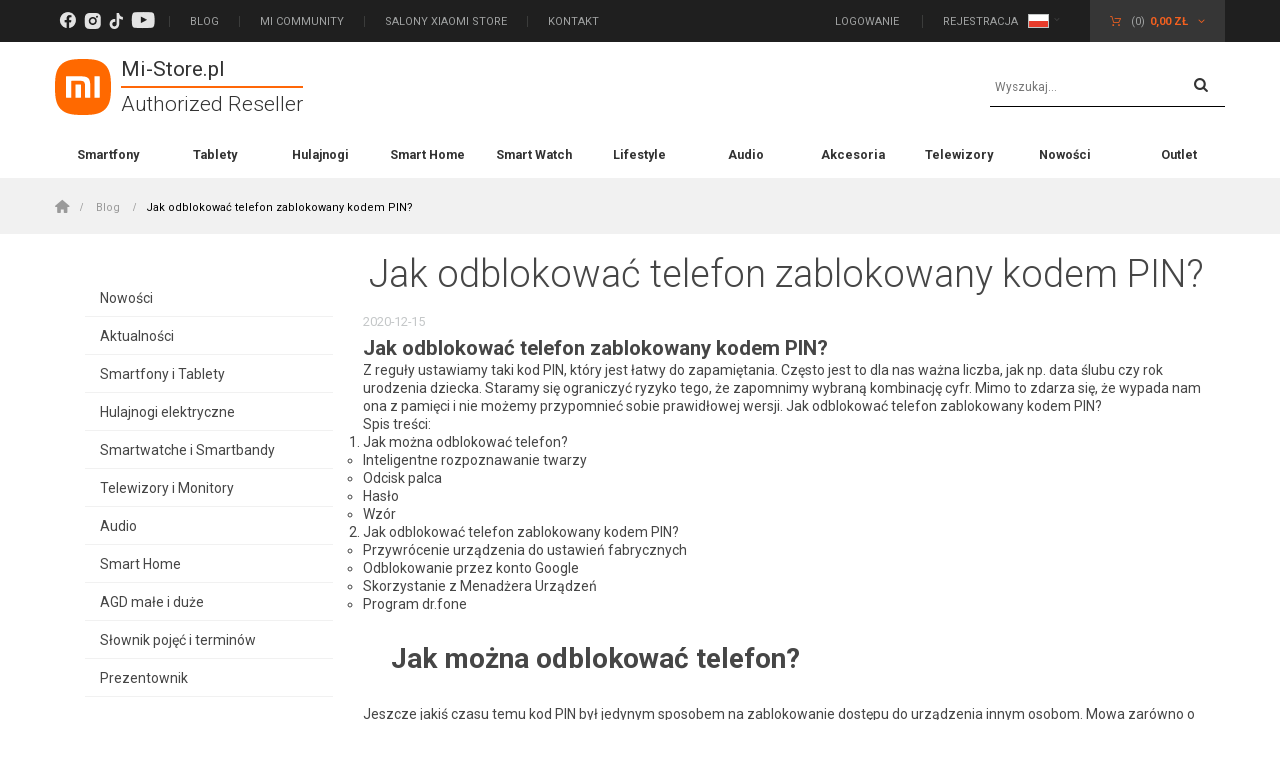

--- FILE ---
content_type: text/html; charset=utf-8
request_url: https://mi-store.pl/Jak-odblokowac-telefon-zablokowany-kodem-PIN-blog-pol-1608037060.html
body_size: 18053
content:
<!DOCTYPE html>
<html lang="pl" ><head><meta name='viewport' content='user-scalable=no, initial-scale = 1.0, maximum-scale = 1.0, width=device-width'/><link rel="preload" as="style" href="/gfx/pol/style.css.gzip?r=1764329571"><link rel="preload" as="font" type="font/woff" href="/gfx/pol/fontello.woff#1" crossorigin="anonymous"><meta http-equiv="Content-Type" content="text/html; charset=utf-8"><title>Jak odblokować telefon zablokowany kodem PIN?</title><meta name="description" content="Nie wiesz jak odblokować telefon, który został zablokowany kodem PIN? Nie pamiętasz kodu PIN? Sprawdź, jak należy sobie radzić z takimi sytuacjami!"><link rel="icon" href="/gfx/pol/favicon.ico"><meta name="theme-color" content="#464646"><meta name="msapplication-navbutton-color" content="#464646"><meta name="apple-mobile-web-app-status-bar-style" content="#464646"><link rel="stylesheet" type="text/css" href="/gfx/pol/style.css.gzip?r=1764329571"><script type="text/javascript" src="/gfx/pol/shop.js.gzip?r=1764329571"></script><script src="/gfx/pol/menu_javascript.js.gzip?r=1764329571"></script><meta name="robots" content="index,follow"><meta name="rating" content="general"><meta name="Author" content="Mi Store na bazie IdoSell (www.idosell.com/shop).">
<!-- Begin LoginOptions html -->

<style>
#client_new_social .service_item[data-name="service_Apple"]:before, 
#cookie_login_social_more .service_item[data-name="service_Apple"]:before,
.oscop_contact .oscop_login__service[data-service="Apple"]:before {
    display: block;
    height: 2.6rem;
    content: url('/gfx/standards/apple.svg?r=1743165583');
}
.oscop_contact .oscop_login__service[data-service="Apple"]:before {
    height: auto;
    transform: scale(0.8);
}
#client_new_social .service_item[data-name="service_Apple"]:has(img.service_icon):before,
#cookie_login_social_more .service_item[data-name="service_Apple"]:has(img.service_icon):before,
.oscop_contact .oscop_login__service[data-service="Apple"]:has(img.service_icon):before {
    display: none;
}
</style>

<!-- End LoginOptions html -->

<!-- Open Graph -->
<meta property="og:type" content="article"><meta property="og:url" content="https://mi-store.pl/Jak-odblokowac-telefon-zablokowany-kodem-PIN-blog-pol-1608037060.html
"><meta property="og:title" content="Jak odblokować telefon zablokowany kodem PIN?"><meta property="og:site_name" content="Mi Store"><meta property="og:locale" content="pl_PL"><meta property="og:locale:alternate" content="en_GB"><meta property="og:locale:alternate" content="uk_UA"><meta property="og:image" content="https://mi-store.pl/data/include/img/news/1608037060.jpg"><meta property="og:image:width" content="370"><meta property="og:image:height" content="300"><link rel="manifest" href="https://mi-store.pl/data/include/pwa/1/manifest.json?t=3"><meta name="apple-mobile-web-app-capable" content="yes"><meta name="apple-mobile-web-app-status-bar-style" content="black"><meta name="apple-mobile-web-app-title" content="mi-store.pl"><link rel="apple-touch-icon" href="/data/include/pwa/1/icon-128.png"><link rel="apple-touch-startup-image" href="/data/include/pwa/1/logo-512.png" /><meta name="msapplication-TileImage" content="/data/include/pwa/1/icon-144.png"><meta name="msapplication-TileColor" content="#2F3BA2"><meta name="msapplication-starturl" content="/"><script type="application/javascript">var _adblock = true;</script><script async src="/data/include/advertising.js"></script><script type="application/javascript">var statusPWA = {
                online: {
                    txt: "Połączono z internetem",
                    bg: "#5fa341"
                },
                offline: {
                    txt: "Brak połączenia z internetem",
                    bg: "#eb5467"
                }
            }</script><script async type="application/javascript" src="/ajax/js/pwa_online_bar.js?v=1&r=6"></script><script >
window.dataLayer = window.dataLayer || [];
window.gtag = function gtag() {
dataLayer.push(arguments);
}
gtag('consent', 'default', {
'ad_storage': 'denied',
'analytics_storage': 'denied',
'ad_personalization': 'denied',
'ad_user_data': 'denied',
'wait_for_update': 500
});

gtag('set', 'ads_data_redaction', true);
</script><script id="iaiscript_1" data-requirements="W10=" data-ga4_sel="ga4script">
window.iaiscript_1 = `<${'script'}  class='google_consent_mode_update'>
gtag('consent', 'update', {
'ad_storage': 'granted',
'analytics_storage': 'granted',
'ad_personalization': 'granted',
'ad_user_data': 'granted'
});
</${'script'}>`;
</script>
<!-- End Open Graph -->

<link rel="canonical" href="https://mi-store.pl/Jak-odblokowac-telefon-zablokowany-kodem-PIN-blog-pol-1608037060.html" />
<link rel="alternate" hreflang="en" href="https://mi-store.pl/-blog-eng-1608037060.html" />
<link rel="alternate" hreflang="uk" href="https://mi-store.pl/Jak-odblokowac-telefon-zablokowany-kodem-PIN-blog-ukr-1608037060.html" />
<link rel="alternate" hreflang="pl" href="https://mi-store.pl/Jak-odblokowac-telefon-zablokowany-kodem-PIN-blog-pol-1608037060.html" />
                <!-- Global site tag (gtag.js) -->
                <script  async src="https://www.googletagmanager.com/gtag/js?id=G-G4CTELWVGQ"></script>
                <script >
                    window.dataLayer = window.dataLayer || [];
                    window.gtag = function gtag(){dataLayer.push(arguments);}
                    gtag('js', new Date());
                    
                    gtag('config', 'G-G4CTELWVGQ');

                </script>
                <link rel="stylesheet" type="text/css" href="/data/designs/6909fdcdac3ff0.43996257_5/gfx/pol/custom.css.gzip?r=1764938928">
<!-- Begin additional html or js -->


<!--12|1|8| modified: 2022-09-28 13:46:51-->
<meta name="google-site-verification" content="lBMrldwQFYtCamztq72IFrGP6IRMmuPA_LZHvgdFyC8" />
<!--40|1|23-->
<meta name="google-site-verification" content="7tE2-q31coHA30ZlmjcT8XQHPw8L3X9xY78UlNqGZBQ" />

<!--44|1|27| modified: 2024-01-15 14:15:57-->
<script>const noProductSuggestions = {
    '1585': [1584, 1713],
    '1656': [1584, 1713],
    '2348': [2319, 2341],
    '2347': [2319, 2342],
    '2346': [2318, 2341],
    '2345': [2318, 2342],
    '229': [2030, 2174],
    '230': [456, 869, 1787],
    '231': [587, 1539, 1276, 1275],
    '232': [2280, 2281, 2282, 2283],
    '245': [1774, 1742, 1773],
    '246': [791, 1098, 1731],
    '247': [2238, 2250],
    '248': [2239, 2255],
    '249': [612, 1814, 605, 1815],
    '250': [1569, 785],
    '251': [1278],
    '252': [802, 2150, 2151],
    '254': [802, 2150, 2151],
    '255': [802, 2150, 2151],
    '257': [1993, 588],
    '258': [587, 1539, 1276, 1275],
    '259': [2238, 2250],
    '260': [2238, 2250],
    '262': [2341, 2342, 1735, 1775],
    '263': [2236, 1618, 755, 1389],
    '264': [2236, 1618, 755, 1389],
    '265': [2236, 1618, 755, 1389],
    '266': [2236, 1618, 755, 1389],
    '268': [2341, 2342, 1735, 1775],
    '269': [2341, 2342, 1735, 1775],
    '270': [2289, 2274, 1748, 1790],
    '272': [2289, 2274, 1748, 1790],
    '273': [2289, 2274, 1748, 1790],
    '282': [2238, 2250],
    '285': [2289, 2274, 1748, 1790],
    '286': [2289, 2274, 1748, 1790],
    '287': [2289, 2274, 1748, 1790],
    '288': [587, 1539, 1276, 1275],
    '289': [587, 1539, 1276, 1275],
    '290': [1999, 1998, 1993],
    '293': [1153],
    '295': [1791],
    '296': [2357, 2030, 2272, 2271],
    '297': [2357, 2030, 2272, 2271],
    '298': [2357, 2030, 2272, 2271],
    '1722': [2268, 2267, 2269],
    '1710': [2268, 2267, 2269],
    '1556': [2268, 2267, 2269],
    '1413': [2268, 2267, 2269],
    '1339': [2268, 2267, 2269],
    '1338': [2268, 2267, 2269],
    '1337': [2268, 2267, 2269],
    '1336': [2268, 2267, 2269],
    '1335': [2268, 2267, 2269],
    '1334': [2268, 2267, 2269],
    '2256': [2282, 2283,2280 ,2281],
    '2198': [2282, 2283,2280 ,2281],
    '2197': [2282, 2283,2280 ,2281],
    '2196': [2282, 2283,2280 ,2281],
    '2195': [2282, 2283,2280 ,2281],
    '1561': [1963, 1962, 2242, 2243],
    '695': [2219, 1923, 1962, 1963],
    '882': [1963, 1962, 2242, 2243],
    '1715': [1774],
    '1721': [1773],
    '974': [1742, 2367],
    '606': [1563, 2239, 2298, 2255],
    '466': [1138],
    '340': [1138],
    '1785': [2225, 1772, 1227],
    '1099': [2225, 1772, 1227],
    '984': [2143, 1997, 1736, 670],
    '928': [1995, 1997, 1736, 670],
    '687': [673, 1997, 1736, 670],
    '669': [2143, 1997, 1736, 670],
    '663': [2143, 1997, 1736, 670],
    '908': [1850, 1851, 2132],
    '976': [2220, 2244],
    '997': [2365, 2364],
    '1554': [2250, 2238, 1786, 1623],
    '1161': [2250, 2238, 1786, 1623],
    '1011': [2250, 2238, 1786, 1623],
    '1365': [1016, 1960],
    '1148': [2227],
    '1000': [1998],
    '460': [1999, 1998],
    '291': [1922, 1817, 689],
    '709': [1743, 1731, 973, 1098],
    '787': [1791],
    '2065': [2144, 2146],
    '1183': [1887, 1888, 1885, 2342],
    '1182': [1887, 1888, 1885, 2342],
    '1219': [1887, 1888, 1885, 2342],
    '1218': [1887, 1888, 1885, 2342],
    '1048': [1887, 1888, 1885, 2342],
    '962': [2357, 2272, 2173, 2030],
    '1602': [2357, 2272, 2173, 2030],
    '1624': [2357, 2272, 2173, 2030],
    '1732': [2357, 2272, 2173, 2030],
    '294': [1153],
    '292': [1153],
    '1574': [487, 1714, 1576, 1575],
    '1019': [487, 1714, 1576, 1575],
    '1017': [487, 1714, 1576, 1575],
    '707': [487, 1714, 1576, 1575],
    '706': [487, 1714, 1576, 1575],
    '705': [487, 1714, 1576, 1575],
    '704': [487, 1714, 1576, 1575],
    '698': [487, 1714, 1576, 1575],
    '486': [487, 1714, 1576, 1575],
    '485': [487, 1714, 1576, 1575],
    '484': [487, 1714, 1576, 1575],
    '457': [487, 1714, 1576, 1575],
    '304': [487, 1714, 1576, 1575],
    '303': [487, 1714, 1576, 1575],
    '302': [487, 1714, 1576, 1575],
    '1835': [1836, 1790, 2289, 2275],
    '1034': [1748, 2274, 2355],
    '860': [1748, 2274, 2355],
    '267': [1748, 2274, 2355],
    '253': [802, 2150, 2151],
    '1897': [2283, 2282, 2281, 2280],
    '1898': [2283, 2282, 2281, 2280],
    '1899': [2283, 2282, 2281, 2280],
    '1900': [2283, 2282, 2281, 2280],
    '1901': [2283, 2282, 2281, 2280],
    '2205': [2349, 2281, 2308, 2284],
    '2194': [2349, 2281, 2308, 2284],
    '2156': [2295, 2294, 2296, 2297],
    '1898': [2349, 2281, 2280],
    '1899': [2349, 2281, 2280],
    '1900': [2349, 2281, 2280],
    '1901': [2349, 2281, 2280],
    '1896': [2349, 2281, 2280],
    '860': [2355, 2274, 1729, 1748],
    '267': [2355, 2274, 1729, 1748],
    '1373': [2320, 2322, 2318, 2319],
    '1965': [2320, 2322, 2318, 2319],
    '1869': [2320, 2322, 2318, 2319],
    '1830': [2377, 2378, 2322, 2320],
    '1768': [2364, 1765],
    '1837': [2268, 2269, 2267],
    '2307': [2268, 2269, 2267],
    '1747': [2355, 2274, 1729, 1748],
    '976': [2220, 2244],
    '1827': [2377, 2378, 2322, 2320],
    '940': [2355, 2274, 1729, 1748], 
    '1176': [2247, 2257, 1612, 1608], 
    '997': [2364, 1765],
    '1034': [2355, 2274, 1729, 1748],
    '962': [2357, 2030, 2174, 2173],
    '1038': [2357, 2030, 2174, 2173],
    '1039': [2357, 2030, 2174, 2173],
    '1040': [2357, 2030, 2174, 2173],
    '1456': [2300, 2301, 2302, 2303],
    '1680': [2354, 2305, 2306],
    '1975': [2376, 2375, 2373, 2372],
    '1732': [2357, 2030, 2174, 2173],
    '787': [1791],
    '1544': [2295, 2296, 1939, 1934],
    '1188': [2295, 2296, 1939, 1934],
    '1178': [2295, 2296, 1939, 1934],
    '1177': [2295, 2296, 1939, 1934],
    '980': [2295, 2296, 1939, 1934],
    '978': [2295, 2296, 1939, 1934],
    '779': [1960],
    '1771': [2204, 2385, 2391, 2365],
    '1765': [2204, 2385, 2391, 2365],
    '1827': [2378, 2377, 2322, 2320],
    '1021': [2387, 1015, 2388, 2389],
    '1602': [2173, 2174, 2357, 2030],
    '1624': [2173, 2174, 2357, 2030],
    '1746': [1772, 1227, 2149, 2225],
    '1399': [1772, 1227, 2149, 2225],
    '2013': [2218, 2163, 2161, 2217],
    '2009': [2218, 2163, 2161, 2217]
}</script>
<!--48|1|24| modified: 2023-08-21 16:28:17-->
<script type="text/javascript">
    (function(c,l,a,r,i,t,y){
        c[a]=c[a]||function(){(c[a].q=c[a].q||[]).push(arguments)};
        t=l.createElement(r);t.async=1;t.src="https://www.clarity.ms/tag/"+i;
        y=l.getElementsByTagName(r)[0];y.parentNode.insertBefore(t,y);
    })(window, document, "clarity", "script", "igjao68ca1");
</script>
<!--63|1|36| modified: 2024-03-25 17:11:18-->
<script>insuranceOptions = {
    "GSM": {
        "WARIANT I (AWARIA)": {
            name: "PODSTAWOWA OCHRONA (wariant I)",
            description: `
                <ul>
                    <li>Serwis door-to-door</li>
                    <li>Naprawa lub wymiana sprzętu na nowy po wypadku, przepięciu, zalaniu</li>
                    <li>Nowy sprzęt po kradzieży kieszonkowej lub z bagażu podręcznego</li>
                </ul>
            `,
            icon: '/data/include/cms/warta_ikony/1.svg',
            subvariants: {
                '1+1': {
                    name: "1 rok po wygaśnięciu rocznej gwarancji udzielonej przez producenta",
                    visible: true
                },
                '1+2': {
                    name: "2 lata po wygaśnięciu rocznej gwarancji udzielonej przez producenta",
                    visible: true
                },
                '2+1': {
                    name: "1 rok po wygaśnięciu dwuletniej gwarancji udzielonej przez producenta",
                    visible: true
                },
                '2+2': {
                    name: "2 lata po wygaśnięciu dwuletniej gwarancji udzielonej przez producenta",
                    visible: true
                }
            }
        },
        "WARIANT II (AWARIA, USZKODZENIA/ ZNISZCZENIA W WYNIKU WYPADKU, PRZEPIĘCIA, KRADZIEŻ Z WŁAMANIEM, RABUNEK) ROZSZERZONY)": {
            name: "PEŁNA OCHRONA (wariant II)",
            description: "Opis wariantu II",
            icon: '/data/include/cms/warta_ikony/2.svg',
            subvariants: {
                '1+1/0+2': {
                    name: "Jeden rok ubezpieczenia awarii po wygaśnięciu rocznej gwarancji udzielonej przez producenta oraz dwa lata ochrony w zakresie uszkodzenia/zniszczenia w wyniku wypadku lub przepięcia, kradzieży z włamaniem, rabunku.",
                    visible: true
                },
                '1+2/0+3': {
                    name: "Dwa lata ubezpieczenia awarii po wygaśnięciu rocznej gwarancji udzielonej przez producenta oraz trzy lata ochrony w zakresie uszkodzenia/zniszczenia w wyniku wypadku lub przepięcia, kradzieży z włamaniem, rabunku.",
                    visible: true
                },
                '2+1/0+3': {
                    name: "Jeden rok ubezpieczenia awarii po wygaśnięciu dwuletniej gwarancji udzielonej przez producenta oraz trzy lata ochrony w zakresie uszkodzenia/zniszczenia w wyniku wypadku lub przepięcia, kradzieży z włamaniem, rabunku.",
                    visible: true
                },
                '2+2/0+4': {
                    name: "Dwa lata ubezpieczenia awarii po wygaśnięciu dwuletniej gwarancji udzielonej przez producenta oraz cztery lata ochrony w zakresie uszkodzenia/zniszczenia w wyniku wypadku lub przepięcia, kradzieży z włamaniem, rabunku.",
                    visible: true
                }
            }
        }
    }
}</script>
<!--101|1|48| modified: 2025-12-20 14:16:57-->
<script>const validStocksInStores = {
    "geekstore.pl": {
        "GeekStore Kraków - Centrum Serenada": "GeekStore Kraków - Centrum Serenada",
"GeekStore Gdańsk - Galeria Bałtycka": "GeekStore Gdańsk - Galeria Bałtycka",
		"Dreame - Posnania": "Dreame Poznań - Posnania",
		"Dreame - Targówek": "Dreame Warszawa - Targówek",
		"Dreame - Wola Park": "Dreame Warszawa - Wola Park",
		"Dreame - Złote Tarasy": "Dreame Warszawa - Złote Tarasy",
		"Dreame - Manufaktura": "Dreame Łódź - Manufaktura",
    },
    "mi-store.pl": {
        "Xiaomi Store Czeladź (Centrum M1)": "Xiaomi Store Czeladź (Centrum M1)",
        "Xiaomi Store Częstochowa (Galeria Jurajska)": "Xiaomi Store Częstochowa (Galeria Jurajska)",
        "Xiaomi Store Gdynia (Centrum Riviera)": "Xiaomi Store Gdynia (Centrum Riviera)",
        "Xiaomi Store Katowice (Galeria Katowicka)": "Xiaomi Store Katowice (Galeria Katowicka)",
        "Xiaomi Store Kraków (Centrum Serenada)": "Xiaomi Store Kraków (Centrum Serenada)",
        "Xiaomi Store Kraków (Galeria Krakowska)": "Xiaomi Store Kraków (Galeria Krakowska)",
        "Xiaomi Store Poznań (Centrum Avenida)": "Xiaomi Store Poznań (Centrum Avenida)",
        "Xiaomi Store Poznań (Centrum Posnania)": "Xiaomi Store Poznań (Centrum Posnania)",
        "Xiaomi Store Rzeszów (Galeria Rzeszów)": "Xiaomi Store Rzeszów (Galeria Rzeszów)",
        "Xiaomi Store Warszawa (Galeria Młociny)": "Xiaomi Store Warszawa (Galeria Młociny)",
        "Xiaomi Store Wrocław (Pasaż Grunwaldzki)": "Xiaomi Store Wrocław (Pasaż Grunwaldzki)",
        "Xiaomi Store Łódź (Manufaktura)": "Xiaomi Store Łódź (Manufaktura)"
    }
}</script>

<!-- End additional html or js -->
<script>(function(w,d,s,i,dl){w._ceneo = w._ceneo || function () {
w._ceneo.e = w._ceneo.e || []; w._ceneo.e.push(arguments); };
w._ceneo.e = w._ceneo.e || [];dl=dl===undefined?"dataLayer":dl;
const f = d.getElementsByTagName(s)[0], j = d.createElement(s); j.defer = true;
j.src = "https://ssl.ceneo.pl/ct/v5/script.js?accountGuid=" + i + "&t=" +
Date.now() + (dl ? "&dl=" + dl : ""); f.parentNode.insertBefore(j, f);
})(window, document, "script", "dc21e07b-f82e-4438-aa9b-3e69eb7e0570");</script>
<script src="/gfx/pol/projector_stepper.js.gzip?r=1764329571"></script></head><body><div id="container" class="blog-item_page "><header class="clearfix container"><script type="text/javascript" class="ajaxLoad">
            app_shop.vars.vat_registered = "true";
            app_shop.vars.currency_format = "###,##0.00";
            
                app_shop.vars.currency_before_value = false;
            
                app_shop.vars.currency_space = true;
            
            app_shop.vars.symbol = "zł";
            app_shop.vars.id= "PLN";
            app_shop.vars.baseurl = "http://mi-store.pl/";
            app_shop.vars.sslurl= "https://mi-store.pl/";
            app_shop.vars.curr_url= "%2FJak-odblokowac-telefon-zablokowany-kodem-PIN-blog-pol-1608037060.html";
            

            var currency_decimal_separator = ',';
            var currency_grouping_separator = ' ';

            
                app_shop.vars.blacklist_extension = ["exe","com","swf","js","php"];
            
                app_shop.vars.blacklist_mime = ["application/javascript","application/octet-stream","message/http","text/javascript","application/x-deb","application/x-javascript","application/x-shockwave-flash","application/x-msdownload"];
            
                app_shop.urls.contact = "/contact-pol.html";
            


            app_shop.vars.priceType = "gross";
            app_shop.vars.priceTypeVat = "true"


        </script><div id="viewType" style="display:none"></div><div id="menu_settings"><div class="container"><div id="menu_additional" class="menu_additional"><a  href="https://www.facebook.com/mistorepolska" target="_self" title="Facebook" class="nav-element gfx_item" ><img src="/data/gfx/pol/navigation/1_3_i_159.png" alt="Facebook" title="Facebook"></a><a  href="https://www.instagram.com/mistorepl/" target="_self" title="Instagram" class="nav-element gfx_item" ><img src="/data/gfx/pol/navigation/1_3_i_620.png" alt="Instagram" title="Instagram"></a><a  href="https://www.tiktok.com/@mistorepl" target="_self" title="TikTok" class="nav-element gfx_item" ><img src="/data/gfx/pol/navigation/1_3_i_619.png" alt="TikTok" title="TikTok"></a><a  href="https://www.youtube.com/@mistorepl" target="_self" title="YouTube" class="nav-element gfx_item" ><img src="/data/gfx/pol/navigation/1_3_i_621.png" alt="YouTube" title="YouTube"></a><a  href="https://mi-store.pl/blog-pol.phtml" target="_self" title="Blog" class="nav-element" >Blog</a><a  href="https://new.c.mi.com/pl" target="_blank" title="Mi Community" class="nav-element" >Mi Community</a><a  href="/Salony-stacjonarne-Mi-Store-clinks-xxx-31.html" target="_self" title="Salony Xiaomi Store" class="nav-element" >Salony Xiaomi Store</a><a  href="/contact-xxx.html" target="_self" title="Kontakt" class="nav-element" >Kontakt</a></div><div class="menu_login_basket_wrapper"><div id="menu_login"><a href="https://mi-store.pl/login.php" class="menu_login_link" title="">Logowanie
                                </a><a href="https://mi-store.pl/client-new.php?register" class="menu_login_link" title="">Rejestracja
                                </a></div><div class="menu_settings_bar "><div class="open_trigger"><span class="hidden-tablet flag flag_pol"></span><div class="menu_settings_wrapper visible-tablet"><div class="menu_settings_inline"><div class="menu_settings_header">
                                                Język i waluta: 
                                            </div><div class="menu_settings_content"><span class="menu_settings_flag flag flag_pol"></span><strong class="menu_settings_value"><span class="menu_settings_language">pl</span><span> | </span><span class="menu_settings_currency">zł</span></strong></div></div><div class="menu_settings_inline"><div class="menu_settings_header">
                                                Dostawa do: 
                                            </div><div class="menu_settings_content"><strong class="menu_settings_value">Polska</strong></div></div></div><i class="icon-angle-down hidden-tablet"></i></div><form action="https://mi-store.pl/settings.php" method="post"><ul class="bg_alter"><li><div class="form-group"><label class="menu_settings_lang_label">Język</label><div class="radio"><label><input type="radio" name="lang" checked value="pol"><span class="flag flag_pol"></span><span>pl</span></label></div><div class="radio"><label><input type="radio" name="lang" value="eng"><span class="flag flag_eng"></span><span>en</span></label></div><div class="radio"><label><input type="radio" name="lang" value="ukr"><span class="flag flag_ukr"></span><span>ua</span></label></div></div></li><li class="buttons"><button class="btn-small" type="submit">
                                                Zastosuj zmiany
                                            </button></li></ul></form></div><div id="menu_basket" class=" empty_bsket"><a href="/basketedit.php?mode=1" class="basket_link"><span class="basket_count hidden-tablet">
                                (0)
                            </span><strong>0,00 zł</strong></a></div></div><div id="mobile_additional"><a href="https://mi-store.pl/login.php" title="">Twoje konto
                </a>
                |
                <a rel="nofollow" href="https://mi-store.pl/basketchange.php?mode=2" title="">Obserwowane (0)
                </a>
                 | 
            </div></div></div><script type="text/javascript">
  app_shop.run(function(){
  update_basket();
  }, 'all');
</script><div id="logo" data-align="a#css" class="col-md-4 col-xs-12  align_row"><a href="/" target="_self"><div class="img_wrapper"><img src="/data/gfx/mask/pol/logo_1_big.svg" alt="Logo Mi Store" width="112" height="56"></div><div id="logo-text"><div class="logo-text-heading">
                        Mi-Store.pl
                    </div><div class="logo-text-heading_sub">
                        Authorized Reseller
                    </div></div></a></div><form action="https://mi-store.pl/search.php" method="get" id="menu_search" class="col-md-4 col-xs-12"><label class="visible-tablet"><i class="icon-search"></i></label><div><div class="form-group"><input id="menu_search_text" type="text" name="text" class="catcomplete" placeholder="Wyszukaj..."></div><button type="submit" class="btn"><i class="icon-search"></i></button><a href="https://mi-store.pl/searching.php" title=""><span class="hidden-tablet">Wyszukiwanie zaawansowane</span><i class="icon-remove visible-tablet"></i></a></div></form><div class="background_element"></div><nav id="menu_categories"><button type="button" class="navbar-toggler"><i class="icon-reorder"></i></button><div class="navbar-collapse" id="menu_navbar"><ul class="navbar-nav"><li class="nav-item"><a  href="/pol_m_Smartfony-152.html" target="_self" title="Smartfony" class="nav-link" >Smartfony</a><div class="navbar-subnav"><div class="navbar-subnav-wrapper elements-wrapper col-md-6 col-sm-12"><div class="nav-item"><a class="nav-link" href="/pol_m_Smartfony_Xiaomi-MIX-Flip-689.html" target="_self">Xiaomi MIX Flip</a></div><div class="nav-item"><a class="nav-link" href="/pol_m_Smartfony_Xiaomi-15-788.html" target="_self">Xiaomi 15</a></div><div class="nav-item"><a class="nav-link" href="/pol_m_Smartfony_Xiaomi-15-Ultra-789.html" target="_self">Xiaomi 15 Ultra</a></div><div class="nav-item"><a class="nav-link" href="/pol_m_Smartfony_Xiaomi-15T-Pro-903.html" target="_self">Xiaomi 15T Pro</a></div><div class="nav-item"><a class="nav-link" href="/pol_m_Smartfony_Xiaomi-15T-902.html" target="_self">Xiaomi 15T</a></div><div class="nav-item"><a class="nav-link" href="/pol_m_Smartfony_Xiaomi-14-635.html" target="_self">Xiaomi 14</a></div><div class="nav-item"><a class="nav-link" href="/pol_m_Smartfony_Xiaomi-14-Ultra-636.html" target="_self">Xiaomi 14 Ultra</a></div><div class="nav-item"><a class="nav-link" href="/pol_m_Smartfony_Xiaomi-14T-Pro-687.html" target="_self">Xiaomi 14T Pro</a></div><div class="nav-item"><a class="nav-link" href="/pol_m_Smartfony_Xiaomi-14T-688.html" target="_self">Xiaomi 14T</a></div><div class="nav-item"><a class="nav-link" href="/pol_m_Smartfony_POCO-X7-Pro-5G-757.html" target="_self">POCO X7 Pro 5G</a></div><div class="nav-item"><a class="nav-link" href="/pol_m_Smartfony_POCO-X7-5G-756.html" target="_self">POCO X7 5G</a></div><div class="nav-item"><a class="nav-link" href="/pol_m_Smartfony_POCO-F7-887.html" target="_self">POCO F7</a></div><div class="nav-item"><a class="nav-link" href="/pol_m_Smartfony_POCO-F7-Pro-846.html" target="_self">POCO F7 Pro</a></div><div class="nav-item"><a class="nav-link" href="/pol_m_Smartfony_POCO-F6-Pro-646.html" target="_self">POCO F6 Pro</a></div><div class="nav-item"><a class="nav-link" href="/pol_m_Smartfony_POCO-F6-647.html" target="_self">POCO F6</a></div><div class="nav-item"><a class="nav-link" href="/pol_m_Smartfony_POCO-M8-985.html" target="_self">POCO M8</a></div><div class="nav-item"><a class="nav-link" href="/pol_m_Smartfony_POCO-M8-Pro-986.html" target="_self">POCO M8 Pro</a></div><div class="nav-item"><a class="nav-link" href="/pol_m_Smartfony_POCO-M7-Pro-847.html" target="_self">POCO M7 Pro</a></div><div class="nav-item"><a class="nav-link" href="/pol_m_Smartfony_POCO-M6-Pro-629.html" target="_self">POCO M6 Pro</a></div><div class="nav-item"><a class="nav-link" href="/pol_m_Smartfony_POCO-C65-622.html" target="_self">POCO C65</a></div><div class="nav-item"><a class="nav-link" href="/pol_m_Smartfony_POCO-C75-748.html" target="_self">POCO C75</a></div><div class="nav-item"><a class="nav-link" href="/pol_m_Smartfony_POCO-C85-898.html" target="_self">POCO C85</a></div><div class="nav-item"><a class="nav-link" href="/pol_m_Smartfony_Redmi-Note-15-Pro-978.html" target="_self">Redmi Note 15 Pro+</a></div><div class="nav-item"><a class="nav-link" href="/pol_m_Smartfony_Redmi-Note-15-Pro-977.html" target="_self">Redmi Note 15 Pro</a></div><div class="nav-item"><a class="nav-link" href="/pol_m_Smartfony_Redmi-Note-15-976.html" target="_self">Redmi Note 15</a></div><div class="nav-item"><a class="nav-link" href="/pol_m_Smartfony_Redmi-Note-14-Pro-760.html" target="_self">Redmi Note 14 Pro+</a></div><div class="nav-item"><a class="nav-link" href="/pol_m_Smartfony_Redmi-Note-14-Pro-759.html" target="_self">Redmi Note 14 Pro</a></div><div class="nav-item"><a class="nav-link" href="/pol_m_Smartfony_Redmi-Note-14-758.html" target="_self">Redmi Note 14</a></div><div class="nav-item"><a class="nav-link" href="/pol_m_Smartfony_Redmi-15-893.html" target="_self">Redmi 15</a></div><div class="nav-item"><a class="nav-link" href="/pol_m_Smartfony_Redmi-15C-892.html" target="_self">Redmi 15C</a></div><div class="nav-item"><a class="nav-link" href="/pol_m_Smartfony_Redmi-14C-678.html" target="_self">Redmi 14C</a></div><div class="nav-item"><a class="nav-link" href="/pol_m_Smartfony_Redmi-13-650.html" target="_self">Redmi 13</a></div><div class="nav-item"><a class="nav-link" href="/pol_m_Smartfony_Redmi-A5-864.html" target="_self">Redmi A5</a></div><div class="nav-item"><a class="nav-link" href="/pol_m_Smartfony_Redmi-A3-639.html" target="_self">Redmi A3</a></div><div class="nav-item"><a class="nav-link" href="/pol_m_Smartfony_Pozostale-serie-339.html" target="_self">Pozostałe serie</a></div><div class="nav-item"><a class="nav-link" href="/xxx_m_Akcesoria_Etui-i-Szkla-do-Smartfonow-250.html" target="_self">Etui i Szkła do Smartfonów</a></div></div><div class="navbar-subnav-wrapper image-wrapper col-md-6 col-sm-12"><div class="nav-item"><a class="nav-link" href="pol_m_Xiaomi_2025_Seria-Xiaomi-15T-918.html" target="_self"><img class="gfx_lvl_2" alt="[banner] XM14T" title="[banner] XM14T" src="/data/gfx/pol/navigation/1_1_i_559.jpg"></a></div></div></div></li><li class="nav-item"><a  href="/pol_m_Tablety-473.html" target="_self" title="Tablety" class="nav-link" >Tablety</a><div class="navbar-subnav"><div class="navbar-subnav-wrapper elements-wrapper col-md-6 col-sm-12"><div class="nav-item"><a class="nav-link" href="/pol_m_Tablety_Xiaomi-Pad-7-790.html" target="_self">Xiaomi Pad 7</a></div><div class="nav-item"><a class="nav-link" href="/pol_m_Tablety_Xiaomi-Pad-6-609.html" target="_self">Xiaomi Pad 6</a></div><div class="nav-item"><a class="nav-link" href="/pol_m_Tablety_Redmi-Pad-2-Pro-917.html" target="_self">Redmi Pad 2 Pro</a></div><div class="nav-item"><a class="nav-link" href="/pol_m_Tablety_Redmi-Pad-2-880.html" target="_self">Redmi Pad 2</a></div><div class="nav-item"><a class="nav-link" href="/pol_m_Tablety_Redmi-Pad-Pro-656.html" target="_self">Redmi Pad Pro</a></div><div class="nav-item"><a class="nav-link" href="/pol_m_Tablety_Redmi-Pad-SE-610.html" target="_self">Redmi Pad SE</a></div><div class="nav-item"><a class="nav-link" href="/pol_m_Tablety_Pozostale-serie-671.html" target="_self">Pozostałe serie</a></div><div class="nav-item"><a class="nav-link" href="/pol_m_Tablety_Akcesoria-480.html" target="_self">Akcesoria</a></div></div><div class="navbar-subnav-wrapper image-wrapper col-md-6 col-sm-12"><div class="nav-item"><a class="nav-link" href="pol_m_Tablety_Redmi-Pad-2-Pro-917.html" target="_self"><img class="gfx_lvl_2" alt="[] Redmi Pad Pro" title="[] Redmi Pad Pro" src="/data/gfx/pol/navigation/1_1_i_481.jpg"></a></div></div></div></li><li class="nav-item"><a  href="/pol_m_Hulajnogi-248.html" target="_self" title="Hulajnogi" class="nav-link" >Hulajnogi</a><div class="navbar-subnav"><div class="navbar-subnav-wrapper elements-wrapper col-md-6 col-sm-12"><div class="nav-item"><a class="nav-link" href="/pol_m_Hulajnogi_Hulajnogi-Elektryczne-410.html" target="_self">Hulajnogi Elektryczne</a></div><div class="nav-item"><a class="nav-link" href="/pol_m_Hulajnogi_Akcesoria-411.html" target="_self">Akcesoria</a></div></div><div class="navbar-subnav-wrapper image-wrapper col-md-6 col-sm-12"><div class="nav-item"><a class="nav-link" href="/xxx_m_Hulajnogi_Hulajnogi-Elektryczne-410.html" target="_self"><img class="gfx_lvl_2" alt="[banner] Hulajnogi" title="[banner] Hulajnogi" src="/data/gfx/pol/navigation/1_1_i_412.jpg"></a></div></div></div></li><li class="nav-item"><a  href="/pol_m_Smart-Home-153.html" target="_self" title="Smart Home" class="nav-link" >Smart Home</a><div class="navbar-subnav"><div class="navbar-subnav-wrapper elements-wrapper col-md-6 col-sm-12"><div class="nav-item"><a class="nav-link" href="/pol_m_Smart-Home_Dla-zwierzat-546.html" target="_self">Dla zwierząt</a></div><div class="nav-item"><a class="nav-link" href="/pol_m_Smart-Home_Golarki-536.html" target="_self">Golarki</a></div><div class="nav-item"><a class="nav-link" href="/pol_m_Smart-Home_Gotowanie-291.html" target="_self">Gotowanie</a></div><div class="nav-item"><a class="nav-link" href="/pol_m_Smart-Home_Frytkownice-beztluszczowe-844.html" target="_self">Frytkownice beztłuszczowe</a></div><div class="nav-item"><a class="nav-link" href="/pol_m_Smart-Home_Grzejniki-elektryczne-357.html" target="_self">Grzejniki elektryczne</a></div><div class="nav-item"><a class="nav-link" href="/pol_m_Smart-Home_Kamery-157.html" target="_self">Kamery</a></div><div class="nav-item"><a class="nav-link" href="/pol_m_Smart-Home_Nawilzacze-Powietrza-355.html" target="_self">Nawilżacze Powietrza</a></div><div class="nav-item"><a class="nav-link" href="/pol_m_Smart-Home_Oczyszczacze-399.html" target="_self">Oczyszczacze</a></div><div class="nav-item"><a class="nav-link" href="/pol_m_Smart-Home_Osuszacze-747.html" target="_self">Osuszacze</a></div><div class="nav-item"><a class="nav-link" href="/pol_m_Smart-Home_Odkurzacze-Automatyczne-270.html" target="_self">Odkurzacze Automatyczne</a></div><div class="nav-item"><a class="nav-link" href="/pol_m_Smart-Home_Odkurzacze-Reczne-338.html" target="_self">Odkurzacze Ręczne</a></div><div class="nav-item"><a class="nav-link" href="/pol_m_Smart-Home_Oswietlenie-239.html" target="_self">Oświetlenie</a></div><div class="nav-item"><a class="nav-link" href="/pol_m_Smart-Home_Podajniki-do-mydla-539.html" target="_self">Podajniki do mydła</a></div><div class="nav-item"><a class="nav-link" href="/pol_m_Smart-Home_Routery-Wi-Fi-293.html" target="_self">Routery Wi-Fi</a></div><div class="nav-item"><a class="nav-link" href="/pol_m_Smart-Home_Sensory-Smart-Home-292.html" target="_self">Sensory Smart Home</a></div><div class="nav-item"><a class="nav-link" href="/pol_m_Smart-Home_Suszarki-do-wlosow-537.html" target="_self">Suszarki do włosów</a></div><div class="nav-item"><a class="nav-link" href="/pol_m_Smart-Home_Szczoteczki-do-zebow-538.html" target="_self">Szczoteczki do zębów</a></div><div class="nav-item"><a class="nav-link" href="/pol_m_Smart-Home_Wagi-Lazienkowe-Smart-237.html" target="_self">Wagi Łazienkowe Smart</a></div><div class="nav-item"><a class="nav-link" href="/pol_m_Smart-Home_Wentylatory-354.html" target="_self">Wentylatory</a></div><div class="nav-item"><a class="nav-link" href="/pol_m_Smart-Home_Narzedzia-884.html" target="_self">Narzędzia</a></div></div><div class="navbar-subnav-wrapper image-wrapper col-md-6 col-sm-12"><div class="nav-item"><a class="nav-link" href="/xxx_m_Smart-Home-153.html" target="_self"><img class="gfx_lvl_2" alt="Twój dom bardziej smart" title="Twój dom bardziej smart" src="/data/gfx/pol/navigation/1_1_i_477.jpg"></a></div></div></div></li><li class="nav-item"><a  href="/pol_m_Smart-Watch-419.html" target="_self" title="Smart Watch" class="nav-link" >Smart Watch</a><div class="navbar-subnav"><div class="navbar-subnav-wrapper elements-wrapper col-md-6 col-sm-12"><div class="nav-item"><a class="nav-link" href="/pol_m_Smart-Watch_Xiaomi-Watch-2-618.html" target="_self">Xiaomi Watch 2</a></div><div class="nav-item"><a class="nav-link" href="/pol_m_Smart-Watch_Xiaomi-Watch-S4-791.html" target="_self">Xiaomi Watch S4</a></div><div class="nav-item"><a class="nav-link" href="/pol_m_Smart-Watch_Mi-Smart-Band-240.html" target="_self">Mi Smart Band</a></div><div class="nav-item"><a class="nav-link" href="/pol_m_Smart-Watch_Redmi-Watch-5-761.html" target="_self">Redmi Watch 5</a></div><div class="nav-item"><a class="nav-link" href="/pol_m_Smart-Watch_Redmi-Watch-5-Active-682.html" target="_self">Redmi Watch 5 Active</a></div><div class="nav-item"><a class="nav-link" href="/pol_m_Smart-Watch_Redmi-Watch-5-Lite-683.html" target="_self">Redmi Watch 5 Lite</a></div><div class="nav-item"><a class="nav-link" href="/pol_m_Smart-Watch_Redmi-Watch-4-634.html" target="_self">Redmi Watch 4</a></div><div class="nav-item"><a class="nav-link" href="/pol_m_Smart-Watch_Pozostale-serie-843.html" target="_self">Pozostałe serie</a></div><div class="nav-item"><a class="nav-link" href="/pol_m_Smart-Watch_Akcesoria-483.html" target="_self">Akcesoria</a></div></div><div class="navbar-subnav-wrapper image-wrapper col-md-6 col-sm-12"><div class="nav-item"><a class="nav-link" href="/xxx_m_Smart-Watch-419.html" target="_self"><img class="gfx_lvl_2" alt="[Baner] Zegarki na każdą okazję" title="[Baner] Zegarki na każdą okazję" src="/data/gfx/pol/navigation/1_1_i_535.jpg"></a></div></div></div></li><li class="nav-item"><a  href="/pol_m_Lifestyle-156.html" target="_self" title="Lifestyle" class="nav-link" >Lifestyle</a><div class="navbar-subnav"><div class="navbar-subnav-wrapper elements-wrapper col-md-6 col-sm-12"><div class="nav-item"><a class="nav-link" href="/pol_m_Lifestyle_Dlugopisy-298.html" target="_self">Długopisy</a></div><div class="nav-item"><a class="nav-link" href="/pol_m_Lifestyle_Okulary-294.html" target="_self">Okulary</a></div><div class="nav-item"><a class="nav-link" href="/pol_m_Lifestyle_Kamery-samochodowe-359.html" target="_self">Kamery samochodowe</a></div><div class="nav-item"><a class="nav-link" href="/pol_m_Lifestyle_Pielegnacja-twarzy-540.html" target="_self">Pielęgnacja twarzy</a></div><div class="nav-item"><a class="nav-link" href="/pol_m_Lifestyle_Plecaki-246.html" target="_self">Plecaki</a></div><div class="nav-item"><a class="nav-link" href="/pol_m_Lifestyle_Bieznie-i-fitness-543.html" target="_self">Bieżnie i fitness</a></div><div class="nav-item"><a class="nav-link" href="/pol_m_Lifestyle_Pielegnacja-ubran-676.html" target="_self">Pielęgnacja ubrań</a></div><div class="nav-item"><a class="nav-link" href="/pol_m_Lifestyle_Walizki-i-Podroze-247.html" target="_self">Walizki i Podróże</a></div><div class="nav-item"><a class="nav-link" href="/pol_m_Lifestyle_Zabawki-287.html" target="_self">Zabawki</a></div></div><div class="navbar-subnav-wrapper image-wrapper col-md-6 col-sm-12"><div class="nav-item"><a class="nav-link" href="/xxx_m_Lifestyle-156.html" target="_self"><img class="gfx_lvl_2" alt="[banner] stylowe dodatki" title="[banner] stylowe dodatki" src="/data/gfx/pol/navigation/1_1_i_486.jpg"></a></div></div></div></li><li class="nav-item"><a  href="/pol_m_Audio-155.html" target="_self" title="Audio" class="nav-link" >Audio</a><div class="navbar-subnav"><div class="navbar-subnav-wrapper elements-wrapper col-md-6 col-sm-12"><div class="nav-item"><a class="nav-link" href="/pol_m_Audio_Glosniki-Bluetooth-244.html" target="_self">Głośniki Bluetooth</a></div><div class="nav-item"><a class="nav-link" href="/pol_m_Audio_Sluchawki-Bluetooth-280.html" target="_self">Słuchawki Bluetooth</a></div><div class="nav-item"><a class="nav-link" href="/pol_m_Audio_Sluchawki-Przewodowe-243.html" target="_self">Słuchawki Przewodowe</a></div></div><div class="navbar-subnav-wrapper image-wrapper col-md-6 col-sm-12"><div class="nav-item"><a class="nav-link" href="/xxx_m_Audio-155.html" target="_self"><img class="gfx_lvl_2" alt="Twoja muzyka" title="Twoja muzyka" src="/data/gfx/pol/navigation/1_1_i_476.jpg"></a></div></div></div></li><li class="nav-item"><a  href="/pol_m_Akcesoria-158.html" target="_self" title="Akcesoria" class="nav-link" >Akcesoria</a><div class="navbar-subnav"><div class="navbar-subnav-wrapper elements-wrapper col-md-6 col-sm-12"><div class="nav-item"><a class="nav-link" href="/pol_m_Akcesoria_Akcesoria-Komputerowe-297.html" target="_self">Akcesoria Komputerowe</a></div><div class="nav-item"><a class="nav-link" href="/pol_m_Akcesoria_Baterie-456.html" target="_self">Baterie</a></div><div class="nav-item"><a class="nav-link" href="/pol_m_Akcesoria_Drukarki-do-zdjec-364.html" target="_self">Drukarki do zdjęć</a></div><div class="nav-item"><a class="nav-link" href="/pol_m_Akcesoria_Etui-i-Szkla-do-Smartfonow-250.html" target="_self">Etui i Szkła do Smartfonów</a></div><div class="nav-item"><a class="nav-link" href="/pol_m_Akcesoria_Karty-pamieci-Micro-SD-349.html" target="_self">Karty pamięci Micro SD</a></div><div class="nav-item"><a class="nav-link" href="/pol_m_Akcesoria_Powerbanki-251.html" target="_self">Powerbanki</a></div><div class="nav-item"><a class="nav-link" href="/pol_m_Akcesoria_Selfie-sticki-252.html" target="_self">Selfie sticki</a></div><div class="nav-item"><a class="nav-link" href="/pol_m_Akcesoria_Wkretaki-i-narzedzia-465.html" target="_self">Wkrętaki i narzędzia</a></div><div class="nav-item"><a class="nav-link" href="/pol_m_Akcesoria_Ladowarki-i-przewody-USB-253.html" target="_self">Ładowarki i przewody USB</a></div></div><div class="navbar-subnav-wrapper image-wrapper col-md-6 col-sm-12"><div class="nav-item"><a class="nav-link" href="/xxx_m_Akcesoria-158.html" target="_self"><img class="gfx_lvl_2" alt="Akcesoria banner" title="Akcesoria banner" src="/data/gfx/pol/navigation/1_1_i_478.jpg"></a></div></div></div></li><li class="nav-item"><a  href="/pol_m_Telewizory-154.html" target="_self" title="Telewizory" class="nav-link" >Telewizory</a><div class="navbar-subnav"><div class="navbar-subnav-wrapper elements-wrapper col-md-6 col-sm-12"><div class="nav-item"><a class="nav-link" href="/pol_m_Telewizory_Telewizory-LED-TV-A-2025-642.html" target="_self">Telewizory LED TV A 2025</a></div><div class="nav-item"><a class="nav-link" href="/pol_m_Telewizory_Telewizory-QLED-A-Pro-2026-863.html" target="_self">Telewizory QLED A Pro 2026</a></div><div class="nav-item"><a class="nav-link" href="/pol_m_Telewizory_Telewizory-QLED-A-Pro-2025-644.html" target="_self">Telewizory QLED A Pro 2025</a></div><div class="nav-item"><a class="nav-link" href="/pol_m_Telewizory_Telewizory-QLED-TV-MAX-2025-695.html" target="_self">Telewizory QLED TV MAX 2025</a></div><div class="nav-item"><a class="nav-link" href="/pol_m_Telewizory_Telewizory-MINI-LED-TV-S-2026-916.html" target="_self">Telewizory MINI LED TV S 2026</a></div><div class="nav-item"><a class="nav-link" href="/pol_m_Telewizory_Telewizory-MINI-LED-TV-S-2025-767.html" target="_self">Telewizory MINI LED TV S 2025</a></div><div class="nav-item"><a class="nav-link" href="/pol_m_Telewizory_Pozostale-serie-643.html" target="_self">Pozostałe serie</a></div><div class="nav-item"><a class="nav-link" href="/pol_m_Telewizory_Projektory-284.html" target="_self">Projektory</a></div><div class="nav-item"><a class="nav-link" href="/pol_m_Telewizory_MiBox-z-Android-TV-285.html" target="_self">MiBox z Android TV</a></div><div class="nav-item"><a class="nav-link" href="/pol_m_Telewizory_Uchwyty-Scienne-na-Telewizory-351.html" target="_self">Uchwyty Ścienne na Telewizory</a></div><div class="nav-item"><a class="nav-link" href="/pol_m_Telewizory_Monitory-komputerowe-356.html" target="_self">Monitory komputerowe</a></div><div class="nav-item"><a class="nav-link" href="/pol_m_Telewizory_Soundbary-492.html" target="_self">Soundbary</a></div></div><div class="navbar-subnav-wrapper image-wrapper col-md-6 col-sm-12"><div class="nav-item"><a class="nav-link" href="pol_m_Telewizory_Telewizory-MINI-LED-TV-S-2026-916.html" target="_self"><img class="gfx_lvl_2" alt="TV Banner" title="TV Banner" src="/data/gfx/pol/navigation/1_1_i_460.jpg"></a></div></div></div></li><li class="nav-item"><a  href="Nowosc-snewproducts-pol.html" target="_self" title="Nowości" class="nav-link" >Nowości</a></li><li class="nav-item"><a  href="https://mi-store.pl/outlet" target="_self" title="Outlet" class="nav-link" >Outlet</a></li></ul></div></nav><div class="breadcrumbs"><div class="container"><div class="back_button"><button id="back_button"><i class="icon-angle-left"></i> Wstecz</button></div><div class="list_wrapper"><ol><li class="bc-main"><span><a href="/"></a></span></li><li class="bc-blog-item"><a href="https://mi-store.pl/blog-pol.phtml">
                                        Blog
                                    </a></li><li class="bc-active bc-blog-item"><span>Jak odblokować telefon zablokowany kodem PIN?</span></li></ol></div></div></div></header><div class="breadcrumb_wrapper"></div><div id="layout" class="clearfix container"><aside class="col-md-3"><div class="setMobileGrid" data-item="#menu_navbar"></div><div class="setMobileGrid" data-item="#menu_blog"></div><div class="login_menu_block visible-tablet" id="login_menu_block"><a class="sign_in_link" href="/login.php" title=""><i class="icon-user"></i><span>Zaloguj się</span></a><a class="registration_link" href="/client-new.php?register" title=""><i class="icon-lock"></i>  Zarejestruj się
                            
                        </a><a class="order_status_link" href="/order-open.php" title=""><i class="icon-globe"></i><span>Status zamówienia</span></a></div><div class="setMobileGrid" data-item="#menu_contact"></div><div class="setMobileGrid" data-item="#menu_settings"></div><div id="menu_blog"><div id="menu_blog_categories" class="menu_blog_box"><ul><li><a href="/Nowosci-bloglist-pol-12.html">Nowości</a></li><li><a href="/Aktualnosci-bloglist-pol-13.html">Aktualności</a></li><li><a href="/Smartfony-i-Tablety-bloglist-pol-14.html">Smartfony i Tablety</a></li><li><a href="/Hulajnogi-elektryczne-bloglist-pol-15.html">Hulajnogi elektryczne</a></li><li><a href="/Smartwatche-i-Smartbandy-bloglist-pol-16.html">Smartwatche i Smartbandy</a></li><li><a href="/Telewizory-i-Monitory-bloglist-pol-17.html">Telewizory i Monitory</a></li><li><a href="/Audio-bloglist-pol-18.html">Audio</a></li><li><a href="/Smart-Home-bloglist-pol-19.html">Smart Home</a></li><li><a href="/AGD-male-i-duze-bloglist-pol-20.html">AGD małe i duże</a></li><li><a href="/Slownik-pojec-i-terminow-bloglist-pol-21.html">Słownik pojęć i terminów</a></li><li><a href="/Prezentownik-bloglist-pol-22.html">Prezentownik</a></li></ul></div><div id="menu_blog_bydates" class="menu_blog_box"><a class="menu_categories_label" href="/blog-list.php" title="Archiwum">
	        	Archiwum
	        </a><ul><li><a href="/2026_0-blogbydate-pol.html" title="2026">2026</a><ul><li><a href="/2026_01-blogbydate-pol.html" title="Styczeń 2026">
					                        		Styczeń
					                        	</a></li></ul></li><li><a href="/2025_0-blogbydate-pol.html" title="2025">2025</a><ul><li><a href="/2025_12-blogbydate-pol.html" title="Grudzień 2025">
					                        		Grudzień
					                        	</a></li><li><a href="/2025_11-blogbydate-pol.html" title="Listopad 2025">
					                        		Listopad
					                        	</a></li><li><a href="/2025_10-blogbydate-pol.html" title="Październik 2025">
					                        		Październik
					                        	</a></li><li><a href="/2025_09-blogbydate-pol.html" title="Wrzesień 2025">
					                        		Wrzesień
					                        	</a></li><li><a href="/2025_08-blogbydate-pol.html" title="Sierpień 2025">
					                        		Sierpień
					                        	</a></li><li><a href="/2025_07-blogbydate-pol.html" title="Lipiec 2025">
					                        		Lipiec
					                        	</a></li><li><a href="/2025_06-blogbydate-pol.html" title="Czerwiec 2025">
					                        		Czerwiec
					                        	</a></li><li><a href="/2025_05-blogbydate-pol.html" title="Maj 2025">
					                        		Maj
					                        	</a></li><li><a href="/2025_04-blogbydate-pol.html" title="Kwiecień 2025">
						                        	Kwiecień
					                        	</a></li><li><a href="/2025_03-blogbydate-pol.html" title="Marzec 2025">
					                        		Marzec
					                        	</a></li><li><a href="/2025_02-blogbydate-pol.html" title="Luty 2025">
						                        	Luty
					                        	</a></li><li><a href="/2025_01-blogbydate-pol.html" title="Styczeń 2025">
					                        		Styczeń
					                        	</a></li></ul></li><li><a href="/2024_0-blogbydate-pol.html" title="2024">2024</a><ul><li><a href="/2024_12-blogbydate-pol.html" title="Grudzień 2024">
					                        		Grudzień
					                        	</a></li><li><a href="/2024_11-blogbydate-pol.html" title="Listopad 2024">
					                        		Listopad
					                        	</a></li><li><a href="/2024_09-blogbydate-pol.html" title="Wrzesień 2024">
					                        		Wrzesień
					                        	</a></li><li><a href="/2024_08-blogbydate-pol.html" title="Sierpień 2024">
					                        		Sierpień
					                        	</a></li><li><a href="/2024_07-blogbydate-pol.html" title="Lipiec 2024">
					                        		Lipiec
					                        	</a></li><li><a href="/2024_06-blogbydate-pol.html" title="Czerwiec 2024">
					                        		Czerwiec
					                        	</a></li><li><a href="/2024_05-blogbydate-pol.html" title="Maj 2024">
					                        		Maj
					                        	</a></li><li><a href="/2024_04-blogbydate-pol.html" title="Kwiecień 2024">
						                        	Kwiecień
					                        	</a></li><li><a href="/2024_03-blogbydate-pol.html" title="Marzec 2024">
					                        		Marzec
					                        	</a></li><li><a href="/2024_02-blogbydate-pol.html" title="Luty 2024">
						                        	Luty
					                        	</a></li><li><a href="/2024_01-blogbydate-pol.html" title="Styczeń 2024">
					                        		Styczeń
					                        	</a></li></ul></li><li><a href="/2023_0-blogbydate-pol.html" title="2023">2023</a><ul><li><a href="/2023_12-blogbydate-pol.html" title="Grudzień 2023">
					                        		Grudzień
					                        	</a></li><li><a href="/2023_11-blogbydate-pol.html" title="Listopad 2023">
					                        		Listopad
					                        	</a></li><li><a href="/2023_10-blogbydate-pol.html" title="Październik 2023">
					                        		Październik
					                        	</a></li><li><a href="/2023_09-blogbydate-pol.html" title="Wrzesień 2023">
					                        		Wrzesień
					                        	</a></li><li><a href="/2023_08-blogbydate-pol.html" title="Sierpień 2023">
					                        		Sierpień
					                        	</a></li><li><a href="/2023_07-blogbydate-pol.html" title="Lipiec 2023">
					                        		Lipiec
					                        	</a></li><li><a href="/2023_06-blogbydate-pol.html" title="Czerwiec 2023">
					                        		Czerwiec
					                        	</a></li><li><a href="/2023_05-blogbydate-pol.html" title="Maj 2023">
					                        		Maj
					                        	</a></li><li><a href="/2023_04-blogbydate-pol.html" title="Kwiecień 2023">
						                        	Kwiecień
					                        	</a></li><li><a href="/2023_03-blogbydate-pol.html" title="Marzec 2023">
					                        		Marzec
					                        	</a></li><li><a href="/2023_02-blogbydate-pol.html" title="Luty 2023">
						                        	Luty
					                        	</a></li><li><a href="/2023_01-blogbydate-pol.html" title="Styczeń 2023">
					                        		Styczeń
					                        	</a></li></ul></li><li><a href="/2022_0-blogbydate-pol.html" title="2022">2022</a><ul><li><a href="/2022_12-blogbydate-pol.html" title="Grudzień 2022">
					                        		Grudzień
					                        	</a></li><li><a href="/2022_11-blogbydate-pol.html" title="Listopad 2022">
					                        		Listopad
					                        	</a></li><li><a href="/2022_02-blogbydate-pol.html" title="Luty 2022">
						                        	Luty
					                        	</a></li></ul></li><li><a href="/2021_0-blogbydate-pol.html" title="2021">2021</a><ul><li><a href="/2021_05-blogbydate-pol.html" title="Maj 2021">
					                        		Maj
					                        	</a></li><li><a href="/2021_02-blogbydate-pol.html" title="Luty 2021">
						                        	Luty
					                        	</a></li><li><a href="/2021_01-blogbydate-pol.html" title="Styczeń 2021">
					                        		Styczeń
					                        	</a></li></ul></li><li class="active"><a href="/2020_0-blogbydate-pol.html" title="2020">2020</a><ul><li class="active"><a href="/2020_12-blogbydate-pol.html" title="Grudzień 2020">
					                        		Grudzień
					                        	</a></li><li><a href="/2020_11-blogbydate-pol.html" title="Listopad 2020">
					                        		Listopad
					                        	</a></li><li><a href="/2020_10-blogbydate-pol.html" title="Październik 2020">
					                        		Październik
					                        	</a></li><li><a href="/2020_09-blogbydate-pol.html" title="Wrzesień 2020">
					                        		Wrzesień
					                        	</a></li><li><a href="/2020_06-blogbydate-pol.html" title="Czerwiec 2020">
					                        		Czerwiec
					                        	</a></li><li><a href="/2020_05-blogbydate-pol.html" title="Maj 2020">
					                        		Maj
					                        	</a></li><li><a href="/2020_04-blogbydate-pol.html" title="Kwiecień 2020">
						                        	Kwiecień
					                        	</a></li><li><a href="/2020_03-blogbydate-pol.html" title="Marzec 2020">
					                        		Marzec
					                        	</a></li></ul></li><li><a href="/2019_0-blogbydate-pol.html" title="2019">2019</a><ul><li><a href="/2019_12-blogbydate-pol.html" title="Grudzień 2019">
					                        		Grudzień
					                        	</a></li><li><a href="/2019_11-blogbydate-pol.html" title="Listopad 2019">
					                        		Listopad
					                        	</a></li><li><a href="/2019_10-blogbydate-pol.html" title="Październik 2019">
					                        		Październik
					                        	</a></li><li><a href="/2019_08-blogbydate-pol.html" title="Sierpień 2019">
					                        		Sierpień
					                        	</a></li><li><a href="/2019_05-blogbydate-pol.html" title="Maj 2019">
					                        		Maj
					                        	</a></li><li><a href="/2019_03-blogbydate-pol.html" title="Marzec 2019">
					                        		Marzec
					                        	</a></li></ul></li><li><a href="/2018_0-blogbydate-pol.html" title="2018">2018</a><ul><li><a href="/2018_12-blogbydate-pol.html" title="Grudzień 2018">
					                        		Grudzień
					                        	</a></li><li><a href="/2018_10-blogbydate-pol.html" title="Październik 2018">
					                        		Październik
					                        	</a></li><li><a href="/2018_07-blogbydate-pol.html" title="Lipiec 2018">
					                        		Lipiec
					                        	</a></li><li><a href="/2018_06-blogbydate-pol.html" title="Czerwiec 2018">
					                        		Czerwiec
					                        	</a></li><li><a href="/2018_04-blogbydate-pol.html" title="Kwiecień 2018">
						                        	Kwiecień
					                        	</a></li><li><a href="/2018_03-blogbydate-pol.html" title="Marzec 2018">
					                        		Marzec
					                        	</a></li></ul></li></ul></div><div id="menu_blog_rss"><a href="https://mi-store.pl/main-pol.html?mode=RSSB" title="Kanał RSS ">
				Kanał RSS <i class="icon-rss"></i></a></div></div></aside><div id="content" class="col-md-9 col-sm-12"><script>
            const search_products_not_found_hidden = 'Ten produkt nie jest już dostępny w ofercie. Sprawdź propozycje dostępnych towarów.>'
        </script><div id="blog-item" class="clearfix"><h1 class="big_label">Jak odblokować telefon zablokowany kodem PIN?</h1><div class="blog_date">2020-12-15</div><div class="blog-item_sub cm"><img class="blog_image" src="/data/include/img/news/1608037060.jpg" alt="Jak odblokować telefon zablokowany kodem PIN?"><style>
    #blog-item img.blog_image {
        display: none;
    }
  
    #menu_blog_rss {
        display: none;
    }
  
    .col-md-9 {
        width: 100%;
    }
      
    h2 {
        padding: 1em;
        font-size: 2em;
    }
  
    h3 {
        padding: 1em;
        font-size: 1.2em;
    }
  
    li {
        margin-left: 2em;
    }
  
</style>
  
<!-- wp:paragraph -->
<h1>Jak odblokować telefon zablokowany kodem PIN?</h1>
<!-- /wp:paragraph -->
  
<!-- wp:paragraph -->
<p>Z reguły ustawiamy taki kod PIN, który jest łatwy do zapamiętania. Często jest to dla nas ważna liczba, jak np. data ślubu czy rok urodzenia dziecka. Staramy się ograniczyć ryzyko tego, że zapomnimy wybraną kombinację cyfr. Mimo to zdarza się, że wypada nam ona z pamięci i nie możemy przypomnieć sobie prawidłowej wersji. Jak odblokować telefon zablokowany kodem PIN?</p>
<!-- /wp:paragraph -->
  
<!-- wp:paragraph -->
<p>Spis treści:</p>
<!-- /wp:paragraph -->
  
<!-- wp:list {"ordered":true} -->
<ol>
    <li>Jak można odblokować telefon?</li>
        <ul>
            <li>Inteligentne rozpoznawanie twarzy</li>
            <li>Odcisk palca</li>
            <li>Hasło</li>
            <li>Wzór</li>
        </ul>
    <li>Jak odblokować telefon zablokowany kodem PIN?</li>
        <ul>
            <li>Przywrócenie urządzenia do ustawień fabrycznych</li>
            <li>Odblokowanie przez konto Google</li>
            <li>Skorzystanie z Menadżera Urządzeń</li>
            <li>Program dr.fone</li>
        </ul>
</ol>
<!-- /wp:list -->
  
<!-- wp:heading -->
<h2>Jak można odblokować telefon?</h2>
<!-- /wp:heading -->

<!-- wp:paragraph -->
<p>Jeszcze jakiś czasu temu kod PIN był jedynym sposobem na zablokowanie dostępu do urządzenia innym osobom. Mowa zarówno o kradzieży, jak i sytuacjach, kiedy ktoś bez naszej zgodny chce sprawdzić dane na telefonie. Obecnie jednak możemy korzystać z wielu metod odblokowania urządzenia, takich jak:</p>
<!-- /wp:paragraph -->

<!-- wp:list{"ordered"true} -->
<ul>
    <li>Inteligentne rozpoznawanie twarzy – przy każdym wyłączeniu sprzęt analizuje naszą twarz i ponowny dostęp do niego możliwy jest dopiero po skierowaniu jej w stronę kamery, która znajduje się z przodu urządzenia. Jest to rozwiązanie dostępne w wielu telefonach z naszej oferty, np. w Pocophone POCO F2 Pro 6/128GB Cyber Grey czy Mi 10 Lite 5G 6/128GB Dream White.</li>
    <li>Odcisk palca – urządzenie skanuje nasz odcisk palca, by umożliwić nam odblokowanie sprzętu w ten sposób. Czytnik linii papilarnych dostępny jest m.in. w telefonie Redmi Note 9 Pro 6+128GB Glacier White.</li>
    <li>Hasło – ciąg znaków, którego podanie będzie konieczne, żeby móc korzystać z urządzenia.</li>
    <li>Wzór – telefon daje nam pewną przestrzeń, na której ustalamy wzór. Jego narysowanie na ekranie urządzenia będzie jednoznaczne z odblokowaniem sprzętu.</li>
</ul>
<!-- /wp:list -->

<!-- wp:paragraph -->
<p>Kłopot pojawi się wtedy, kiedy wypadnie nam z głowy wzór, hasło lub PIN. Jak odblokować telefon zablokowany hasłem, kodem lub wzorem, których nie pamiętamy? Możliwości jest kilka.</p>
<!-- /wp:paragraph -->

<!-- wp:heading -->
<h2>Jak odblokować telefon zablokowany kodem PIN?</h2>
<!-- /wp:heading -->

<!-- wp:paragraph -->
<p>Żeby odblokować smartfona, nie znając kodu PIN, można wykonać następujące działania:</p>
<!-- /wp:paragraph -->

<!-- wp:list{"ordered"true} -->
<ul>
    <li>Przywrócenie urządzenia do ustawień fabrycznych – na początek metoda, którą można traktować jako ostateczność. Spowoduje to utratę wszystkich danych z urządzenia, ale w zamian uzyskamy do niego dostęp. Ten sposób warto wykorzystać wyłącznie wówczas, gdy żadne inne metody nie przyniosą efektów.</li>
    <li>Odblokowanie przez konto Google – jeśli kilkukrotnie źle podamy wzór, to na ekranie pojawi się opcja „Nie pamiętam wzoru”. Po jej kliknięciu wystarczy zalogować się na konto przypisane do danego telefonu i tam zresetować blokadę. </li>
    <li>Skorzystanie z Menadżera Urządzeń – wystarczy zalogować się na stronie https://myaccount.google.com/ na to samo konto Google, które mamy dodane na smartfonie. Następnie trzeba wybrać to urządzenie i ustawić tymczasowe hasło blokady, która aktualnie będzie używana zamiast hasła. To rozwiązanie jest zalecane wówczas, gdy zgubimy nasze urządzenie i chcemy znalazcy przekazać jakąś informację. Może to być jednak również doskonały sposób na to, jak odblokować telefon, nie znając kodu.</li>
    <p><img src="/data/include/cms/Mateusz/Grafiki-na-bloga-artykuly-na-SEO/Jak-odblokowac-zablokowany-telefon/zablokowanie.jpg"></p>
    <li>Program dr.fone – dzięki niemu dowiemy się, jak odblokować telefon zablokowany kodem PIN lub wzorem. Program należy pobrać i zainstalować na komputerze. W kolejnym kroku trzeba podłączyć <a href="https://mi-store.pl/pol_m_Smartfony-152.html" alt="Poznaj ofertę smartfonów od Xiaomi na Mi-Store.pl!" class="blog_anchor">smartfon</a> do tego urządzenia, włączyć program, wybrać model smartfona z listy i uruchomić go w trybie Recovery. Po kilku minutach powinno się udać odblokować telefon.</li>
</ul>
<!-- /wp:list -->

<!-- wp:paragraph-->
<p>Jeśli żadna z tych metod nie okaże się skuteczna w naszym przypadku, to warto skorzystać z oferty serwisu. Takie firmy mają dostęp do bardziej zaawansowanych narzędzi niż te, które oferowane są bez opłat i być może uda im się odblokować telefon bez utraty danych. Każdy użytkownik <a href="https://mi-store.pl/pol_m_Smartfony-152.html" alt="Poznaj ofertę smartfonów od Xiaomi na Mi-Store.pl!" class="blog_anchor">smartfon</a>a powinien korzystać z bezpiecznych, automatycznych kopii zapasowych plików z tych urządzeń. Jedną z możliwości jest chmura Xiaomi, której  bezpłatnie może używać każdy, kto założy konto MI. Do jego dyspozycji jest 5 GB powierzchni. Miejsce w chmurze można zwiększyć, decydując się na jeden z płatnych planów i wtedy do dyspozycji można mieć nawet 1 TB powierzchni.</p>
<!-- /wp:paragraph--></div></div><div class="blog_viewalso">
            Pokaż więcej wpisów z
            <a href="/2020_12-blogbydate-pol.html" title="Inne wpisy z tego miesiąca">Grudzień 2020</a></div></div></div></div><footer class="container"><div id="menu_newsletter" class="container"><form action="https://mi-store.pl/settings.php" method="post" class="row"><div class="col-md-3"><label>Zapisz się do naszego <b> newslettera</b></label></div><div class="col-md-3 has-feedback"><input class="form-control validate" name="mailing_name" type="text" minlength="3" required="required" placeholder="Twoje imię"><span class="form-control-feedback"></span></div><div class="col-md-3 has-feedback"><input class="form-control validate" name="mailing_email" type="text" required="required" data-validate="email" placeholder="Twój adres e-mail"><span class="form-control-feedback"></span></div><div class="col-md-3"><button name="mailing_action" value="add" type="submit" class="btn add_newsletter" title="Zapisz się">
                                Zapisz się
                            </button></div></form><div class="newsletter__disclaimer">
                    Klikając "zapisz się" wyrażam zgodę na otrzymywanie newslettera, gdzie - jako najlepiej poinformowany MiFan - będę otrzymywać informacje o promocjach, okazjach i nowościach w ofercie Mi-Store.pl i stacjonarnych salonów Xiaomi Stores. W każdej chwili mogę zrezygnować z tej zgody, gdy nie będę chcieć otrzymywać wiadomości. Administratorem Twoich danych osobowych jest GG Stores sp. z o.o. sp. k., z siedzibą w Krakowie. Sprawdź naszą <a href="/Polityka-prywatnosci-chelp-pol-32.html">politykę prywatności</a>.
                </div></div><div class="clearfix"></div><div id="footer_links" class="container four_elements"><ul class="footer_links col-md-4 col-sm-6 col-xs-12" id="links_footer_1"><li><span  title="Moje zamówienie" class="footer_links_label" ><span>Moje zamówienie</span></span><ul class="footer_links_sub"><li><a href="/order-open.php" target="_self" title="Status zamówienia" ><span>Status zamówienia</span></a></li><li><a href="/order-open.php" target="_self" title="Śledzenie przesyłki" ><span>Śledzenie przesyłki</span></a></li><li><a href="/rma-add.php" target="_self" title="Chcę zareklamować towar" ><span>Chcę zareklamować towar</span></a></li><li><a href="/client-orders.php?display=returns" target="_self" title="Chcę zwrócić towar" ><span>Chcę zwrócić towar</span></a></li><li><a href="/client-orders.php?display=returns&amp;exchange=true" target="_self" title="Chcę wymienić towar" ><span>Chcę wymienić towar</span></a></li></ul></li></ul><ul class="footer_links col-md-4 col-sm-6 col-xs-12" id="links_footer_2"><li><span  title="Moje konto" class="footer_links_label" ><span>Moje konto</span></span><ul class="footer_links_sub"><li><a href="/client-new.php" target="_self" title="Zarejestruj się" ><span>Zarejestruj się</span></a></li><li><a href="/client-orders.php" target="_self" title="Moje zamówienia" ><span>Moje zamówienia</span></a></li><li><a href="/basketedit.php" target="_self" title="Koszyk" ><span>Koszyk</span></a></li><li><a href="/basketedit.php?mode=2" target="_self" title="Obserwowane" ><span>Obserwowane</span></a></li><li><a href="/client-orders.php" target="_self" title="Historia transakcji" ><span>Historia transakcji</span></a></li><li><a href="/client-rebate.php" target="_self" title="Moje rabaty" ><span>Moje rabaty</span></a></li><li><a href="/newsletter.php" target="_self" title="Newsletter" ><span>Newsletter</span></a></li></ul></li></ul><ul class="footer_links col-md-4 col-sm-6 col-xs-12" id="links_footer_3"><li><span  title="Regulaminy" class="footer_links_label" ><span>Regulaminy</span></span><ul class="footer_links_sub"><li><a href="/contact-pol.html" target="_self" title="Informacje o sklepie" ><span>Informacje o sklepie</span></a></li><li><a href="/Dostawa-i-platnosci-clinks-pol-34.html" target="_self" title="Gwarancja | Naprawy | Regulaminy Promocji" ><span>Gwarancja | Naprawy | Regulaminy Promocji</span></a></li><li><a href="/Formy-platnosci-clinks-pol-42.html" target="_self" title="Dostawa i płatności" ><span>Dostawa i płatności</span></a></li><li><a href="/Regulamin-cterms-pol-18.html" target="_self" title="Regulamin" ><span>Regulamin</span></a></li><li><a href="/Polityka-prywatnosci-chelp-pol-32.html" target="_self" title="Polityka prywatności" ><span>Polityka prywatności</span></a></li><li><a href="/Odstapienie-od-umowy-cterms-pol-21.html" target="_self" title="Odstąpienie od umowy" ><span>Odstąpienie od umowy</span></a></li><li><a href="/Raty-Odroczone-cterms-pol-49.html" target="_self" title="Raty, Ubezpieczenia" ><span>Raty, Ubezpieczenia</span></a></li><li><a href="https://mi-store.pl/Sprzedaj-nam-swoj-stary-smartfon-clinks-pol-69.html" target="_self" title="Sprzedaj nam swój stary smartfon" ><span>Sprzedaj nam swój stary smartfon</span></a></li><li><a href="/Leasing-dla-firm-cterms-pol-54.html" target="_self" title="Leasing dla firm" ><span>Leasing dla firm</span></a></li><li><a href="/Zuzyty-sprzet-cterms-pol-60.html" target="_self" title="Zużyty sprzęt elektroniczny" ><span>Zużyty sprzęt elektroniczny</span></a></li><li><a href="/instrukcje" target="_self" title="Instrukcje" ><span>Instrukcje</span></a></li><li><a href="/Deklaracja-dostepnosci-chelp-pol-98.html" target="_self" title="Deklaracja dostępności" ><span>Deklaracja dostępności</span></a></li></ul></li></ul><ul class="footer_links col-md-4 col-sm-6 col-xs-12" id="links_footer_4"><li><span  title="Salony Xiaomi Store" class="footer_links_label" ><span>Salony Xiaomi Store</span></span><ul class="footer_links_sub"><li><a href="/Salony-stacjonarne-Mi-Store-cterms-pol-31.html" target="_self" title="Zobacz wszystkie" ><span>Zobacz wszystkie</span></a></li><li><a href="http://mi-store.pl/Mi-Store-Czeladz-Centrum-M1-cabout-pol-51.html" target="_self" title="Xiaomi Store Czeladź (Centrum M1)" ><span>Xiaomi Store Czeladź (Centrum M1)</span></a></li><li><a href="https://mi-store.pl/Mi-Store-Czestochowa-Galeria-Jurajska-cabout-pol-48.html" target="_self" title="Xiaomi Store Częstochowa (Galeria Jurajska)" ><span>Xiaomi Store Częstochowa (Galeria Jurajska)</span></a></li><li><a href="/Xiaomi-Island-Gdansk-Galeria-Baltycka-cabout-pol-66.html" target="_self" title="Xiaomi Island Gdańsk (Galeria Bałtycka)" ><span>Xiaomi Island Gdańsk (Galeria Bałtycka)</span></a></li><li><a href="http://mi-store.pl/Mi-Store-Gdynia-Centrum-Riviera-cabout-pol-39.html" target="_self" title="Xiaomi Store Gdynia (Centrum Riviera)" ><span>Xiaomi Store Gdynia (Centrum Riviera)</span></a></li><li><a href="/Mi-Store-Katowice-Galeria-Katowicka-cabout-pol-38.html" target="_self" title="Xiaomi Store Katowice (Galeria Katowicka)" ><span>Xiaomi Store Katowice (Galeria Katowicka)</span></a></li><li><a href="/Mi-Store-Krakow-Centrum-Serenada-cabout-pol-28.html" target="_self" title="Xiaomi Store Kraków (Centrum Serenada)" ><span>Xiaomi Store Kraków (Centrum Serenada)</span></a></li><li><a href="http://mi-store.pl/Mi-Store-Krakow-Galeria-Krakowska-cabout-pol-40.html" target="_self" title="Xiaomi Store Kraków (Galeria Krakowska)" ><span>Xiaomi Store Kraków (Galeria Krakowska)</span></a></li><li><a href="/Xiaomi-Store-%C5%81%C3%B3d%C5%BA-Centrum-Manufaktura-cabout-pol-57.html" target="_self" title="Xiaomi Store Łódź (Centrum Manufaktura)" ><span>Xiaomi Store Łódź (Centrum Manufaktura)</span></a></li><li><a href="/Mi-Store-Poznan-Centrum-Avenida-cabout-pol-50.html" target="_self" title="Xiaomi  Store Poznań (Centrum Avenida)" ><span>Xiaomi  Store Poznań (Centrum Avenida)</span></a></li><li><a href="/Mi-Store-Poznan-Centrum-Posnania-cabout-pol-35.html" target="_self" title="Xiaomi Store Poznań (Centrum Posnania)" ><span>Xiaomi Store Poznań (Centrum Posnania)</span></a></li><li><a href="https://mi-store.pl/Mi-Store-Rzeszow-Galeria-Rzeszow-cabout-pol-46.html" target="_self" title="Xiaomi Store Rzeszów (Galeria Rzeszów)" ><span>Xiaomi Store Rzeszów (Galeria Rzeszów)</span></a></li><li><a href="http://mi-store.pl/Mi-Store-Warszawa-Galeria-Mlociny-cabout-pol-41.html" target="_self" title="Xiaomi Store Warszawa (Galeria Młociny)" ><span>Xiaomi Store Warszawa (Galeria Młociny)</span></a></li><li><a href="/Mi-Store-Wroclaw-Pasaz-Grunwaldzki-cabout-pol-29.html" target="_self" title="Xiaomi Store Wrocław (Pasaż Grunwaldzki)" ><span>Xiaomi Store Wrocław (Pasaż Grunwaldzki)</span></a></li></ul></li></ul></div><div class="clearfix"></div><div id="menu_contact" class="row clearfix container-full-width"><ul class="container"><li class="contact_type_header"><a href="https://mi-store.pl/contact-pol.html" title="">
                Kontakt
            </a></li><li class="contact_type_phone"><a href="tel:575228666">575 228 666</a></li><li class="contact_type_mail"><a href="mailto:sklep@mi-store.pl">sklep@mi-store.pl</a></li><li class="contact_type_adress"><span class="shopshortname">Mi Store<span>, </span></span><span class="adress_street">ul. Królowej Jadwigi 98<span>, </span></span><span class="adress_zipcode">30-209<span class="n55931_city"> Kraków</span></span></li></ul></div><div class="n60972_main clearfix container container-full-width"><div class="n60972_main_s"><div class="platnosci_54388"><div id="benefit_zone">
  <div class="benefit_element">
      <i class="icon-repeat_new"></i>
      <div class="benefit_text">
          <strong>14 Dni</strong>
          <span>na zwrot lub wymianę</span>
      </div>
  </div>
  <div class="benefit_element">
      <i class="icon-truck"></i>
      <div class="benefit_text">
          <strong>Szybka wysyłka</strong>
          <span></span>
      </div>
  </div>
  <div class="benefit_element">
      <i class="icon-house"></i>
      <div class="benefit_text">
          <strong>Salony Mi Store</strong>
          <span>Autoryzowany Reseller Xiaomi</span>
      </div>
  </div>
  <div class="benefit_element">
      <i class="icon-padlock"></i>
      <div class="benefit_text">
          <strong>Bezpieczeństwo</strong>
          <span>Bezpieczne i szybkie płatności</span>
      </div>
  </div>
</div></div><a class="n53399_iailogo" target="_blank" href="https://www.idosell.com/pl/?utm_source=clientShopSite&amp;utm_medium=Label&amp;utm_campaign=PoweredByBadgeLink" title="Sklep internetowy IdoSell"><img class="n53399_iailogo" src="/ajax/poweredby_IdoSell_Shop_white.svg?v=1" alt="Sklep internetowy IdoSell"></a></div><div class="footer_additions" id="n58182_footer_additions"><span class="footer_comments"></span></div></div><script>
            var instalment_currency = 'zł';
            
                    var koszyk_raty = 0;
                
                    var basket_count = 0;
                
                    var cena_raty = '';
                </script><script type="application/ld+json">
      {
      "@context": "http://schema.org",
      "@type": "WebSite",
      
      "url": "https://mi-store.pl/",
      "potentialAction": {
      "@type": "SearchAction",
      "target": "https://mi-store.pl/search.php?text={search_term_string}",
      "query-input": "required name=search_term_string"
      }
      }
    </script><script type="application/ld+json">
      {
      "@context": "http://schema.org",
      "@type": "NewsArticle",
      "headline": "Jak odblokować telefon zablokowany kodem PIN?",
      "mainEntityOfPage": "https://mi-store.pl/Jak-odblokowac-telefon-zablokowany-kodem-PIN-blog-pol-1608037060.html",
      "datePublished": "2020-12-15",
      "dateModified": "2020-12-15",
      "image": {
      "@type":"ImageObject",
      "url":"/data/include/img/news/1608037060.jpg",
      "width":"370",
      "height":"300"
      },
      "description": "",
      "author":{
      "@type": "Organization",
      "name":"Mi Store"
      },
      "publisher":{
      "@type": "Organization",
      "name": "Mi Store",
      "logo": {
      "@type":"ImageObject",
      "url":"/data/gfx/mask/pol/logo_1_big.svg",
      "width":"112",
      "height":"56"
      }
      }
      }
    </script><script>
              loadWS.init({
                'request':"%2FJak-odblokowac-telefon-zablokowany-kodem-PIN-blog-pol-1608037060.html",
                'additional':'/Jak-odblokowac-telefon-zablokowany-kodem-PIN-blog-pol-1608037060.html'
              })
         </script></footer><script>
                  app_shop.runApp();
            </script><script>
            window.Core = {};
            window.Core.basketChanged = function(newContent) {};</script><script>var inpostPayProperties={"isBinded":null}</script>
<!-- Begin additional html or js -->


<!--SYSTEM - COOKIES CONSENT|1|-->
<script src="/ajax/getCookieConsent.php" id="cookies_script_handler"></script><script> function prepareCookiesConfiguration() {
  const execCookie = () => {
    if (typeof newIaiCookie !== "undefined") {
      newIaiCookie?.init?.(true);
    }
  };

  if (document.querySelector("#cookies_script_handler")) {
    execCookie();
    return;
  }
  
  const scriptURL = "/ajax/getCookieConsent.php";
  if (!scriptURL) return;
  
  const scriptElement = document.createElement("script");
  scriptElement.setAttribute("id", "cookies_script_handler");
  scriptElement.onload = () => {
    execCookie();
  };
  scriptElement.src = scriptURL;
  
  document.head.appendChild(scriptElement);
}
 </script><script id="iaiscript_2" data-requirements="eyJtYXJrZXRpbmciOlsibWV0YWZhY2Vib29rIl19">
window.iaiscript_2 = `<!-- Facebook Pixel Code -->
            <${'script'} >
            !function(f,b,e,v,n,t,s){if(f.fbq)return;n=f.fbq=function(){n.callMethod?
            n.callMethod.apply(n,arguments):n.queue.push(arguments)};if(!f._fbq)f._fbq=n;
            n.push=n;n.loaded=!0;n.version='2.0';n.agent='plidosell';n.queue=[];t=b.createElement(e);t.async=!0;
            t.src=v;s=b.getElementsByTagName(e)[0];s.parentNode.insertBefore(t,s)}(window,
            document,'script','//connect.facebook.net/en_US/fbevents.js');
            // Insert Your Facebook Pixel ID below. 
            fbq('init', '579787302644127');
            fbq('track', 'PageView');
            </${'script'}>
            <!-- Insert Your Facebook Pixel ID below. --> 
            <noscript><img height='1' width='1' style='display:none'
            src='https://www.facebook.com/tr?id=579787302644127&amp;ev=PageView&amp;noscript=1'
            /></noscript>
            <${'script'} ></${'script'}>
            <!-- End Facebook Pixel Code -->`;
</script>

<!-- End additional html or js -->
<script id="iaiscript_3" data-requirements="eyJhbmFseXRpY3MiOlsiZ29vZ2xlYW5hbHl0aWNzIl19">
window.iaiscript_3 = ``;
</script><style>.grecaptcha-badge{position:static!important;transform:translateX(186px);transition:transform 0.3s!important;}.grecaptcha-badge:hover{transform:translateX(0);}</style><script>async function prepareRecaptcha(){var captchableElems=[];captchableElems.push(...document.getElementsByName("mailing_email"));captchableElems.push(...document.getElementsByName("client_login"));captchableElems.push(...document.getElementsByName("from"));if(!captchableElems.length)return;window.iaiRecaptchaToken=window.iaiRecaptchaToken||await getRecaptchaToken("contact");captchableElems.forEach((el)=>{if(el.dataset.recaptchaApplied)return;el.dataset.recaptchaApplied=true;const recaptchaTokenElement=document.createElement("input");recaptchaTokenElement.name="iai-recaptcha-token";recaptchaTokenElement.value=window.iaiRecaptchaToken;recaptchaTokenElement.type="hidden";if(el.name==="opinionId"){el.after(recaptchaTokenElement);return;}
el.closest("form")?.append(recaptchaTokenElement);});}
document.addEventListener("focus",(e)=>{const{target}=e;if(!target.closest)return;if(!target.closest("input[name=mailing_email],input[name=client_login], input[name=client_password], input[name=client_firstname], input[name=client_lastname], input[name=client_email], input[name=terms_agree],input[name=from]"))return;prepareRecaptcha();},true);let recaptchaApplied=false;document.querySelectorAll(".rate_opinion").forEach((el)=>{el.addEventListener("mouseover",()=>{if(!recaptchaApplied){prepareRecaptcha();recaptchaApplied=true;}});});function getRecaptchaToken(event){if(window.iaiRecaptchaToken)return window.iaiRecaptchaToken;if(window.iaiRecaptchaTokenPromise)return window.iaiRecaptchaTokenPromise;const captchaScript=document.createElement('script');captchaScript.src="https://www.google.com/recaptcha/api.js?render=explicit";document.head.appendChild(captchaScript);window.iaiRecaptchaTokenPromise=new Promise((resolve,reject)=>{captchaScript.onload=function(){grecaptcha.ready(async()=>{if(!document.getElementById("googleRecaptchaBadge")){const googleRecaptchaBadge=document.createElement("div");googleRecaptchaBadge.id="googleRecaptchaBadge";googleRecaptchaBadge.setAttribute("style","position: relative; overflow: hidden; float: right; padding: 5px 0px 5px 5px; z-index: 2; margin-top: -75px; clear: both;");document.body.appendChild(googleRecaptchaBadge);}
let clientId=grecaptcha.render('googleRecaptchaBadge',{'sitekey':'6LfY2KIUAAAAAHkCraLngqQvNxpJ31dsVuFsapft','badge':'bottomright','size':'invisible'});const response=await grecaptcha.execute(clientId,{action:event});window.iaiRecaptchaToken=response;setInterval(function(){resetCaptcha(clientId,event)},2*61*1000);resolve(response);})}});return window.iaiRecaptchaTokenPromise;}
function resetCaptcha(clientId,event){grecaptcha.ready(function(){grecaptcha.execute(clientId,{action:event}).then(function(token){window.iaiRecaptchaToken=token;let tokenDivs=document.getElementsByName("iai-recaptcha-token");tokenDivs.forEach((el)=>{el.value=token;});});});}</script><img src="https://client6578.idosell.com/checkup.php?c=f1bd5f79b491b5670abe099a1fe94f76" style="display:none" alt="pixel"></body></html>


--- FILE ---
content_type: text/css
request_url: https://mi-store.pl/gfx/pol/style.css.gzip?r=1764329571
body_size: 98566
content:
.max-width-1200{max-width:1170px}.max-width-1400{max-width:1400px}.max-width-1600{max-width:1600px}.max-width-1800{max-width:1800px}.max-width-1900{max-width:1900px}@keyframes rotate{from{transform:rotate(0)}to{transform:rotate(359deg)}}.less_projector_title{color:#464646;display:block;float:left;text-align:right;width:64px;font-size:10px}.less_labels{color:#464646;display:block;font-family:'Roboto',Arial,sans-serif;font-size:2.71428571em;font-weight:300;margin-bottom:10px;padding:8px 0 7px;text-align:center;text-decoration:none}
.less_hotspot_name{text-decoration:none;color:#464646}.less_hotspot_maxprice{color:#a0a0a0;text-decoration:line-through;font-size:.86em}.less_hotspot_price{color:#f3601f;font-size:1em;font-weight:bold}.less_hotspot_name_hover{color:#f3601f}.less_info{border:1px solid #f3601f;color:#f3601f;font-size:14px;padding:22px 65px !important;margin-bottom:10px !important;text-align:center;position:relative}.less_warning{background:#fcf8e3;border:1px solid transparent;color:#d5b100;font-size:14px;padding:22px 65px !important;margin-bottom:10px !important;text-align:center;position:relative}
.less_paging_outline_table{clear:both;margin:0 0 10px;width:100%}.less_paging_sub_table{float:right}.less_paging_sub_div{height:22px}.less_paging_first{display:none}.less_paging_left{display:none}.less_paging_normal{border:1px solid #a0a0a0;display:table-cell;font-size:.9em;height:32px;padding:3px 5px 0;text-align:center;vertical-align:middle;width:31px}.less_paging_gap{border:1px solid #a0a0a0;display:table-cell;font-size:.9em;height:32px;padding:3px 5px 0;text-align:center;vertical-align:middle;width:31px}
.less_paging_current{border:1px solid #a0a0a0;display:table-cell;font-size:.9em;height:32px;padding:3px 5px 0;text-align:center;vertical-align:middle;width:31px;color:#fff;background:#464646}.less_paging_right{display:none}.less_paging_last{display:none}.less_paging_first_idle{display:none}.less_paging_left_idle{display:none}.less_paging_right_idle{display:none}.less_paging_last_idle{display:none}.less_button_hover{background-position:right top !important}.less_button_leftbig{background:url('/gfx/standards/button_leftbig.png?r=1764938905') top left no-repeat;height:30px;width:30px;display:block;border:0;cursor:pointer}
.less_button_rightbig{background:url('/gfx/standards/button_rightbig.png?r=1764938905') top left no-repeat;height:30px;width:30px;display:block;border:0;cursor:pointer}.less_button_minussmall{background:url('/gfx/custom/button_minussmall.png?r=1764938905') top left no-repeat;height:12px;width:12px;display:block;border:0;cursor:pointer}.less_button_plussmall{background:url('/gfx/custom/button_plussmall.png?r=1764938905') top left no-repeat;height:12px;width:12px;display:block;border:0;cursor:pointer}.less_button_przedzdokoszyka_ikona{background:url('/gfx/custom/button_przedzdokoszyka_ikona.png?r=1764938905') top left no-repeat;height:25px;width:25px;display:block;border:0;cursor:pointer}
.less_button_szukaj_ikona{background:url('/gfx/custom/button_szukaj_ikona.png?r=1764938905') top left no-repeat;height:21px;width:25px;display:block;border:0;cursor:pointer}.less_product_name{color:#464646;text-decoration:none;font-weight:bold}.less_product_name_hover{color:#f3601f}.less_map_loadingMap{background:url('/gfx/standards/mapLoaderBg.png?r=1764938905');height:501px;position:absolute;top:0;width:100%;z-index:99}.less_map_loadingContent{position:relative}.less_map_loadingBox{background:none repeat scroll 0 0 #fff;padding:10px;position:absolute;opacity:0}
.less_map_loadingMap_span{color:#464646;display:block;font-size:11px;margin-bottom:5px;text-align:center}.less_map_loadingNav_span{display:none}.less_map_markerFace{display:none}.less_map_dymekWrapper{overflow:hidden;padding:10px}.less_map_dymekInfo{float:left;margin-right:10px}.less_map_dymekFirstName{color:#464646;display:block;font-weight:bold;margin-bottom:10px}.less_map_dymekAddress{clear:both;display:block}.less_map_dymekZipCode{float:left;padding-right:3px}.less_map_dymekCityName{display:block}
.less_map_dymekCountryName{clear:both;display:block}.less_background_active{background-color:#464646 !important;color:#fff}.less_icon_instalment{background:url('/gfx/custom/icon_instalment.png?r=1764938905') left center no-repeat;position:relative;z-index:560}.less_payment_description_border{border:2px solid #464646}.less_button_small_css3{font-family:'Roboto',Arial,sans-serif;background:#fff;border:1px solid #e8e8e8;color:#1f1f1f;text-decoration:none;font-size:.9em;padding:7px 12px;font-weight:bold;display:inline-block;cursor:pointer;overflow:visible;text-align:center;text-transform:uppercase;transition:background .25s,color .25s,border .25s;-webkit-transition:background .25s,color .25s,border .25s}
.less_button_small_css3_hover{font-family:'Roboto',Arial,sans-serif;background:#f3601f;border:1px solid #f3601f;color:#fff;text-decoration:none;font-size:.9em;padding:7px 12px;font-weight:bold;display:inline-block;cursor:pointer;overflow:visible;text-align:center}.less_button_medium_css3{font-family:'Roboto',Arial,sans-serif;background:#f3601f;border:1px solid #f3601f;color:#fff;text-decoration:none;font-size:1em;padding:10px 17px;font-weight:bold;display:inline-block;cursor:pointer;overflow:visible;text-align:center;text-transform:uppercase;transition:background .25s,color .25s,border .25s;-webkit-transition:background .25s,color .25s,border .25s}
.less_button_medium_css3_hover{font-family:'Roboto',Arial,sans-serif;background:#fff;border:1px solid #f3601f;color:#f3601f;text-decoration:none;font-size:1em;padding:10px 17px;font-weight:bold;display:inline-block;cursor:pointer;overflow:visible;text-align:center}.less_button_large_css3{font-family:'Roboto',Arial,sans-serif;background:#f3601f;border:1px solid #f3601f;color:#fff;text-decoration:none;font-size:1.2em;padding:10px 20px;font-weight:bold;display:inline-block;cursor:pointer;overflow:visible;text-align:center;text-transform:uppercase;transition:background .25s,color .25s,border .25s;-webkit-transition:background .25s,color .25s,border .25s}
.less_button_large_css3_hover{font-family:'Roboto',Arial,sans-serif;background:#fff;border:1px solid #f3601f;color:#f3601f;text-decoration:none;font-size:1.2em;padding:10px 20px;font-weight:bold;display:inline-block;cursor:pointer;overflow:visible;text-align:center}.less_small_label{color:#464646;display:block;font-size:1.29em;font-weight:normal;margin-bottom:10px;padding:8px 0 7px 14px;text-decoration:none;text-transform:uppercase}.less_color-text{color:#464646}.less_color-border{border-color:#464646}
.less_color-background{background-color:#464646}.less_badge_type_4_a{margin:0 2px;position:relative;display:inline-block;outline:0;color:#fff;text-decoration:none;text-transform:uppercase;letter-spacing:0;font-weight:600;font-size:8px;line-height:11px;overflow:hidden;-webkit-border-radius:2px 2px 2px 2px;border-radius:2px 2px 2px 2px;perspective:100}.less_badge_type_4_a_span{position:relative;background:none repeat scroll 0 0 #464646;display:block;padding:2px 7px;transform-style:preserve-3d;transition:transform .3s ease 0s;-webkit-transition:.3s ease 0s;-moz-transition:.3s ease 0s;-o-transition:.3s ease 0s}
.less_badge_type_4_a_before{background:#fff;color:#464646;content:attr(data-hover);height:100%;left:0;padding:2px 0;position:absolute;top:0;width:100%}.less_badge_type_4_a_hover_span{transform:rotateX(90deg);-webkit-transform:rotateX(90deg);-moz-transform:rotateX(90deg);-o-transform:rotateX(90deg);-ms-transform:rotateX(90deg);backface-visibility:hidden}.less_text_dark_color{color:#464646}.less_text_dark_color_hover{color:#f3601f}.less_mobile_button{background:none repeat scroll 0 0 #fff;padding:0;border:1px solid #a0a0a0;display:block;font-size:1.07142857em;height:36px;line-height:34px;margin:10px 0;text-align:center;color:#464646 !important}
.less_warning_before{font-family:fontawesome;font-size:2em;left:22px;position:absolute;top:14px}.less_bg_alter{background:#f1f1f1;color:#333;border:1px solid #c3c7c8}@media print{.toplayerSpecialClass{display:none !important}}html{font-size:14px}body{margin:0;width:100%;font-family:'Roboto',Arial,sans-serif;font-size:14px;line-height:1.3;color:#464646;background:#fff;overflow-x:hidden}input{margin:0;padding:0;outline:0;font-family:inherit}input[type=text]{color:#464646;height:40px;padding:5px;font-size:.85em;border:1px solid #c4c7c8}
input[type=password]{color:#464646;height:40px;padding:5px;font-size:.85em;border:1px solid #c4c7c8}button{outline:0;font-family:'Roboto',Arial,sans-serif}textarea{color:#464646;padding:5px;font-size:1em;border:1px solid #c4c7c8}select{color:#464646;padding:5px;font-size:1em;border:1px solid #c4c7c8}h1{font-size:1.464646em;font-weight:600;color:#464646}h2{font-size:1.167em;font-weight:600;color:#464646}h3{font-size:1em;font-weight:600;color:#464646}a{outline:0;text-decoration:none;color:#464646;transition:all .3s;-webkit-transition:all .3s}
strong{font-weight:600}b{font-weight:600}a:hover{outline:0;text-decoration:none;color:#f3601f}a:focus{outline:0}img{border:0;max-width:100%;height:auto}table{border-collapse:collapse;border-spacing:0}td{vertical-align:top;font-size:1em}th{text-align:left;font-weight:600}*{margin:0;padding:0;-webkit-box-sizing:border-box;-moz-box-sizing:border-box;box-sizing:border-box}html.svgclippaths button{filter:none !important}html.svgclippaths input{filter:none !important}html.svgclippaths a{filter:none !important}
html.svgclippaths button:hover{filter:none !important}html.svgclippaths input:hover{filter:none !important}html.svgclippaths a:hover{filter:none !important}.big_label,.headline{color:#464646;display:block;font-family:'Roboto',Arial,sans-serif;font-size:2.71428571em;font-weight:300;margin-bottom:10px;padding:8px 0 7px;text-align:center;text-decoration:none;padding:6px 0 5px}@media only screen and (max-width:1200px){.big_label,.headline{font-size:2.14285714em}}@media only screen and (max-width:979px){body{padding:0 10px;padding-top:60px !important;overflow:hidden;overflow-y:visible}
input[type=text]{-webkit-appearance:none;border-radius:0}input[type=password]{-webkit-appearance:none;border-radius:0}input[type=submit]{-webkit-appearance:none;border-radius:0}input[type=reset]{-webkit-appearance:none;border-radius:0}button{-webkit-appearance:none;border-radius:0}textarea{-webkit-appearance:none;border-radius:0}select{border-radius:0}}@media only screen and (max-width:757px){html{overflow:hidden;overflow-y:visible}input[type=text]{-webkit-appearance:none;border-radius:0;height:30px}
input[type=password]{-webkit-appearance:none;border-radius:0;height:30px}input[type=submit]{-webkit-appearance:none;border-radius:0}input[type=reset]{-webkit-appearance:none;border-radius:0}button{-webkit-appearance:none;border-radius:0}textarea{-webkit-appearance:none;border-radius:0}.big_label{font-size:1.71428571em;height:auto;line-height:1.1 !important;padding:6px 0 5px;font-weight:600}}@media only screen and (min-width:1200px) and (min-height:768px){.big_label{padding:8px 0 7px}}
.container{width:970px;margin-left:auto;margin-right:auto}.container-fluid{margin-right:auto;margin-left:auto;padding-left:15px;padding-right:15px}.container-full-width{width:100vw !important;position:relative !important;margin-left:-50vw !important;left:50% !important}.row{margin-left:-15px;margin-right:-15px}.small-padding .row{margin-left:-5px;margin-right:-5px}.col-xs-1,.col-sm-1,.col-md-1,.col-lg-1,.col-xs-2,.col-sm-2,.col-md-2,.col-lg-2,.col-xs-3,.col-sm-3,.col-md-3,.col-lg-3,.col-xs-4,.col-sm-4,.col-md-4,.col-lg-4,.col-xs-5,.col-sm-5,.col-md-5,.col-lg-5,.col-xs-6,.col-sm-6,.col-md-6,.col-lg-6,.col-xs-7,.col-sm-7,.col-md-7,.col-lg-7,.col-xs-8,.col-sm-8,.col-md-8,.col-lg-8,.col-xs-9,.col-sm-9,.col-md-9,.col-lg-9,.col-xs-10,.col-sm-10,.col-md-10,.col-lg-10,.col-xs-11,.col-sm-11,.col-md-11,.col-lg-11,.col-xs-12,.col-sm-12,.col-md-12,.col-lg-12{position:relative;min-height:1px;padding-left:15px;padding-right:15px}
.small-padding [class^='col-']{padding-left:5px;padding-right:5px}.col-md-1,.col-md-2,.col-md-3,.col-md-4,.col-md-5,.col-md-6,.col-md-7,.col-md-8,.col-md-9,.col-md-10,.col-md-11,.col-md-12{float:left}.col-md-12{width:100%}.col-md-11{width:91.66666667%}.col-md-10{width:83.33333333%}.col-md-9{width:75%}.col-md-8{width:66.66666667%}.col-md-7{width:58.33333333%}.col-md-6{width:50%}.col-md-5{width:41.66666667%}.col-md-4{width:33.33333333%}.col-md-3{width:25%}.col-md-2{width:16.66666667%}
.col-md-1{width:8.33333333%}.col-md-p20{float:left;position:relative;min-height:1px;padding-left:15px;padding-right:15px;width:20%}.col-md-offset-4{margin-left:33.33333333%}.col-md-offset-3{margin-left:25%}.col-md-offset-2{margin-left:16.66666667%}.col-md-offset-1{margin-left:8.33333333%}.col-md-offset-0{margin-left:0}.col-md-offset-p20{margin-left:20%}.clearfix{*zoom:1}.clearfix:before,.clearfix:after{display:table;content:''}.clearfix:after{clear:both}.hide-text{font:0/0 a;color:transparent;text-shadow:none;background-color:transparent;border:0}
.input-block-level{display:block;width:100%;min-height:30px;-webkit-box-sizing:border-box;-moz-box-sizing:border-box;box-sizing:border-box}.row:before,.row:after{display:table;content:''}.row:after{clear:both}@-ms-viewport{width:device-width}.hidden{display:none;visibility:hidden}.visible-phone{display:none !important}.visible-tablet{display:none !important}.hidden-desktop{display:none !important}.visible-desktop{display:inherit !important}.pull-right{float:right}.pull-left{float:left}
.btn-link{color:#f3601f;background:0;border:0;color:#0090f6;display:inline-block;font-size:.93em;text-decoration:none}.btn-link:hover{color:#464646}.mrg-b{margin-bottom:30px}.col-bg-1{background:#fff}.col-pg{padding:20px}@media only screen and (max-width:979px){.container{width:739px}.row{margin-left:-10px;margin-right:-10px}.col-xs-1,.col-sm-1,.col-md-1,.col-lg-1,.col-xs-2,.col-sm-2,.col-md-2,.col-lg-2,.col-xs-3,.col-sm-3,.col-md-3,.col-lg-3,.col-xs-4,.col-sm-4,.col-md-4,.col-lg-4,.col-xs-5,.col-sm-5,.col-md-5,.col-lg-5,.col-xs-6,.col-sm-6,.col-md-6,.col-lg-6,.col-xs-7,.col-sm-7,.col-md-7,.col-lg-7,.col-xs-8,.col-sm-8,.col-md-8,.col-lg-8,.col-xs-9,.col-sm-9,.col-md-9,.col-lg-9,.col-xs-10,.col-sm-10,.col-md-10,.col-lg-10,.col-xs-11,.col-sm-11,.col-md-11,.col-lg-11,.col-xs-12,.col-sm-12,.col-md-12,.col-lg-12{padding-left:10px;padding-right:10px}
.col-sm-1,.col-sm-2,.col-sm-3,.col-sm-4,.col-sm-5,.col-sm-6,.col-sm-7,.col-sm-8,.col-sm-9,.col-sm-10,.col-sm-11,.col-sm-12{float:left}.col-sm-12{width:100%}.col-sm-11{width:91.66666667%}.col-sm-10{width:83.33333333%}.col-sm-9{width:75%}.col-sm-8{width:66.66666667%}.col-sm-7{width:58.33333333%}.col-sm-6{width:50%}.col-sm-5{width:41.66666667%}.col-sm-4{width:33.33333333%}.col-sm-3{width:25%}.col-sm-2{width:16.66666667%}.col-sm-1{width:8.33333333%}.col-sm-p20{float:left;position:relative;min-height:1px;padding-left:10px;padding-right:10px;width:20%}
.col-sm-offset-0{margin-left:0}.col-sm-offset-p20{margin-left:20px}.hidden-tablet{display:none !important}.visible-tablet{display:inherit !important}.hidden-desktop{display:inherit !important}.visible-desktop{display:none !important}.mrg-b{margin-bottom:20px}}@media only screen and (max-width:757px){.container{width:100%}.container-full-width{width:initial !important;margin:initial !important;left:initial !important}.row{margin-left:-5px;margin-right:-5px}.col-xs-1,.col-sm-1,.col-md-1,.col-lg-1,.col-xs-2,.col-sm-2,.col-md-2,.col-lg-2,.col-xs-3,.col-sm-3,.col-md-3,.col-lg-3,.col-xs-4,.col-sm-4,.col-md-4,.col-lg-4,.col-xs-5,.col-sm-5,.col-md-5,.col-lg-5,.col-xs-6,.col-sm-6,.col-md-6,.col-lg-6,.col-xs-7,.col-sm-7,.col-md-7,.col-lg-7,.col-xs-8,.col-sm-8,.col-md-8,.col-lg-8,.col-xs-9,.col-sm-9,.col-md-9,.col-lg-9,.col-xs-10,.col-sm-10,.col-md-10,.col-lg-10,.col-xs-11,.col-sm-11,.col-md-11,.col-lg-11,.col-xs-12,.col-sm-12,.col-md-12,.col-lg-12{padding-left:5px;padding-right:5px}
.col-xs-1,.col-xs-2,.col-xs-3,.col-xs-4,.col-xs-5,.col-xs-6,.col-xs-7,.col-xs-8,.col-xs-9,.col-xs-10,.col-xs-11,.col-xs-12{float:left}.col-xs-12{width:100%}.col-xs-11{width:91.66666667%}.col-xs-10{width:83.33333333%}.col-xs-9{width:75%}.col-xs-8{width:66.66666667%}.col-xs-7{width:58.33333333%}.col-xs-6{width:50%}.col-xs-5{width:41.66666667%}.col-xs-4{width:33.33333333%}.col-xs-3{width:25%}.col-xs-2{width:16.66666667%}.col-xs-1{width:8.33333333%}.col-xs-p20{float:left;position:relative;min-height:1px;padding-left:5px;padding-right:5px;width:20%}
.col-xs-offset-0{margin-left:0}.col-xs-offset-p20{margin-left:20px}.hidden-phone{display:none !important}.visible-phone{display:inherit !important}.hidden-desktop{display:inherit !important}.visible-desktop{display:none !important}}@media only screen and (min-width:1200px){.container{width:1170px;margin-left:auto;margin-right:auto}.col-lg-1,.col-lg-2,.col-lg-3,.col-lg-4,.col-lg-5,.col-lg-6,.col-lg-7,.col-lg-8,.col-lg-9,.col-lg-10,.col-lg-11,.col-lg-12{float:left}.col-lg-12{width:100%}.col-lg-11{width:91.66666667%}
.col-lg-10{width:83.33333333%}.col-lg-9{width:75%}.col-lg-8{width:66.66666667%}.col-lg-7{width:58.33333333%}.col-lg-6{width:50%}.col-lg-5{width:41.66666667%}.col-lg-4{width:33.33333333%}.col-lg-3{width:25%}.col-lg-2{width:16.66666667%}.col-lg-1{width:8.33333333%}.col-lg-p20{width:20%}.col-lg-offset-4{margin-left:33.33333333%}.col-lg-offset-3{margin-left:25%}.col-lg-offset-2{margin-left:16.66666667%}.col-lg-offset-1{margin-left:8.33333333%}.col-lg-offset-0{margin-left:0}.col-lg-offset-p20{margin-left:20px}
.container,.navbar-static-top .container,.navbar-fixed-top .container,.navbar-fixed-bottom .container{width:1170px}}.d-none{display:none !important}.d-inline{display:inline !important}.d-inline-block{display:inline-block !important}.d-block{display:block !important}.d-table{display:table !important}.d-table-row{display:table-row !important}.d-table-cell{display:table-cell !important}.d-flex{display:flex !important}.d-inline-flex{display:inline-flex !important}@media(min-width:757px){.d-sm-none{display:none !important}
.d-sm-inline{display:inline !important}.d-sm-inline-block{display:inline-block !important}.d-sm-block{display:block !important}.d-sm-table{display:table !important}.d-sm-table-row{display:table-row !important}.d-sm-table-cell{display:table-cell !important}.d-sm-flex{display:flex !important}.d-sm-inline-flex{display:inline-flex !important}}@media(min-width:979px){.d-md-none{display:none !important}.d-md-inline{display:inline !important}.d-md-inline-block{display:inline-block !important}.d-md-block{display:block !important}
.d-md-table{display:table !important}.d-md-table-row{display:table-row !important}.d-md-table-cell{display:table-cell !important}.d-md-flex{display:flex !important}.d-md-inline-flex{display:inline-flex !important}}@media(min-width:1200px){.d-lg-none{display:none !important}.d-lg-inline{display:inline !important}.d-lg-inline-block{display:inline-block !important}.d-lg-block{display:block !important}.d-lg-table{display:table !important}.d-lg-table-row{display:table-row !important}.d-lg-table-cell{display:table-cell !important}
.d-lg-flex{display:flex !important}.d-lg-inline-flex{display:inline-flex !important}}@media print{.d-print-none{display:none !important}.d-print-inline{display:inline !important}.d-print-inline-block{display:inline-block !important}.d-print-block{display:block !important}.d-print-table{display:table !important}.d-print-table-row{display:table-row !important}.d-print-table-cell{display:table-cell !important}.d-print-flex{display:flex !important}.d-print-inline-flex{display:inline-flex !important}}
.flex-row{flex-direction:row !important}.flex-column{flex-direction:column !important}.flex-row-reverse{flex-direction:row-reverse !important}.flex-column-reverse{flex-direction:column-reverse !important}.flex-wrap{flex-wrap:wrap !important}.flex-nowrap{flex-wrap:nowrap !important}.flex-wrap-reverse{flex-wrap:wrap-reverse !important}.flex-fill{flex:1 1 auto !important}.flex-grow-0{flex-grow:0 !important}.flex-grow-1{flex-grow:1 !important}.flex-shrink-0{flex-shrink:0 !important}.flex-shrink-1{flex-shrink:1 !important}
.justify-content-start{justify-content:flex-start !important}.justify-content-end{justify-content:flex-end !important}.justify-content-center{justify-content:center !important}.justify-content-between{justify-content:space-between !important}.justify-content-around{justify-content:space-around !important}.align-items-start{align-items:flex-start !important}.align-items-end{align-items:flex-end !important}.align-items-center{align-items:center !important}.align-items-baseline{align-items:baseline !important}
.align-items-stretch{align-items:stretch !important}.align-content-start{align-content:flex-start !important}.align-content-end{align-content:flex-end !important}.align-content-center{align-content:center !important}.align-content-between{align-content:space-between !important}.align-content-around{align-content:space-around !important}.align-content-stretch{align-content:stretch !important}.align-self-auto{align-self:auto !important}.align-self-start{align-self:flex-start !important}.align-self-end{align-self:flex-end !important}
.align-self-center{align-self:center !important}.align-self-baseline{align-self:baseline !important}.align-self-stretch{align-self:stretch !important}@media(min-width:757px){.flex-sm-row{flex-direction:row !important}.flex-sm-column{flex-direction:column !important}.flex-sm-row-reverse{flex-direction:row-reverse !important}.flex-sm-column-reverse{flex-direction:column-reverse !important}.flex-sm-wrap{flex-wrap:wrap !important}.flex-sm-nowrap{flex-wrap:nowrap !important}.flex-sm-wrap-reverse{flex-wrap:wrap-reverse !important}
.flex-sm-fill{flex:1 1 auto !important}.flex-sm-grow-0{flex-grow:0 !important}.flex-sm-grow-1{flex-grow:1 !important}.flex-sm-shrink-0{flex-shrink:0 !important}.flex-sm-shrink-1{flex-shrink:1 !important}.justify-content-sm-start{justify-content:flex-start !important}.justify-content-sm-end{justify-content:flex-end !important}.justify-content-sm-center{justify-content:center !important}.justify-content-sm-between{justify-content:space-between !important}.justify-content-sm-around{justify-content:space-around !important}
.align-items-sm-start{align-items:flex-start !important}.align-items-sm-end{align-items:flex-end !important}.align-items-sm-center{align-items:center !important}.align-items-sm-baseline{align-items:baseline !important}.align-items-sm-stretch{align-items:stretch !important}.align-content-sm-start{align-content:flex-start !important}.align-content-sm-end{align-content:flex-end !important}.align-content-sm-center{align-content:center !important}.align-content-sm-between{align-content:space-between !important}
.align-content-sm-around{align-content:space-around !important}.align-content-sm-stretch{align-content:stretch !important}.align-self-sm-auto{align-self:auto !important}.align-self-sm-start{align-self:flex-start !important}.align-self-sm-end{align-self:flex-end !important}.align-self-sm-center{align-self:center !important}.align-self-sm-baseline{align-self:baseline !important}.align-self-sm-stretch{align-self:stretch !important}}@media(min-width:979px){.flex-md-row{flex-direction:row !important}.flex-md-column{flex-direction:column !important}
.flex-md-row-reverse{flex-direction:row-reverse !important}.flex-md-column-reverse{flex-direction:column-reverse !important}.flex-md-wrap{flex-wrap:wrap !important}.flex-md-nowrap{flex-wrap:nowrap !important}.flex-md-wrap-reverse{flex-wrap:wrap-reverse !important}.flex-md-fill{flex:1 1 auto !important}.flex-md-grow-0{flex-grow:0 !important}.flex-md-grow-1{flex-grow:1 !important}.flex-md-shrink-0{flex-shrink:0 !important}.flex-md-shrink-1{flex-shrink:1 !important}.justify-content-md-start{justify-content:flex-start !important}
.justify-content-md-end{justify-content:flex-end !important}.justify-content-md-center{justify-content:center !important}.justify-content-md-between{justify-content:space-between !important}.justify-content-md-around{justify-content:space-around !important}.align-items-md-start{align-items:flex-start !important}.align-items-md-end{align-items:flex-end !important}.align-items-md-center{align-items:center !important}.align-items-md-baseline{align-items:baseline !important}.align-items-md-stretch{align-items:stretch !important}
.align-content-md-start{align-content:flex-start !important}.align-content-md-end{align-content:flex-end !important}.align-content-md-center{align-content:center !important}.align-content-md-between{align-content:space-between !important}.align-content-md-around{align-content:space-around !important}.align-content-md-stretch{align-content:stretch !important}.align-self-md-auto{align-self:auto !important}.align-self-md-start{align-self:flex-start !important}.align-self-md-end{align-self:flex-end !important}
.align-self-md-center{align-self:center !important}.align-self-md-baseline{align-self:baseline !important}.align-self-md-stretch{align-self:stretch !important}}@media(min-width:1200px){.flex-lg-row{flex-direction:row !important}.flex-lg-column{flex-direction:column !important}.flex-lg-row-reverse{flex-direction:row-reverse !important}.flex-lg-column-reverse{flex-direction:column-reverse !important}.flex-lg-wrap{flex-wrap:wrap !important}.flex-lg-nowrap{flex-wrap:nowrap !important}.flex-lg-wrap-reverse{flex-wrap:wrap-reverse !important}
.flex-lg-fill{flex:1 1 auto !important}.flex-lg-grow-0{flex-grow:0 !important}.flex-lg-grow-1{flex-grow:1 !important}.flex-lg-shrink-0{flex-shrink:0 !important}.flex-lg-shrink-1{flex-shrink:1 !important}.justify-content-lg-start{justify-content:flex-start !important}.justify-content-lg-end{justify-content:flex-end !important}.justify-content-lg-center{justify-content:center !important}.justify-content-lg-between{justify-content:space-between !important}.justify-content-lg-around{justify-content:space-around !important}
.align-items-lg-start{align-items:flex-start !important}.align-items-lg-end{align-items:flex-end !important}.align-items-lg-center{align-items:center !important}.align-items-lg-baseline{align-items:baseline !important}.align-items-lg-stretch{align-items:stretch !important}.align-content-lg-start{align-content:flex-start !important}.align-content-lg-end{align-content:flex-end !important}.align-content-lg-center{align-content:center !important}.align-content-lg-between{align-content:space-between !important}
.align-content-lg-around{align-content:space-around !important}.align-content-lg-stretch{align-content:stretch !important}.align-self-lg-auto{align-self:auto !important}.align-self-lg-start{align-self:flex-start !important}.align-self-lg-end{align-self:flex-end !important}.align-self-lg-center{align-self:center !important}.align-self-lg-baseline{align-self:baseline !important}.align-self-lg-stretch{align-self:stretch !important}}.m-0{margin:0 !important}.mt-0,.my-0{margin-top:0 !important}.mr-0,.mx-0{margin-right:0 !important}
.mb-0,.my-0{margin-bottom:0 !important}.ml-0,.mx-0{margin-left:0 !important}.m-1{margin:.5rem !important}.mt-1,.my-1{margin-top:.5rem !important}.mr-1,.mx-1{margin-right:.5rem !important}.mb-1,.my-1{margin-bottom:.5rem !important}.ml-1,.mx-1{margin-left:.5rem !important}.m-2{margin:1rem !important}.mt-2,.my-2{margin-top:1rem !important}.mr-2,.mx-2{margin-right:1rem !important}.mb-2,.my-2{margin-bottom:1rem !important}.ml-2,.mx-2{margin-left:1rem !important}.m-3{margin:1.5rem !important}.mt-3,.my-3{margin-top:1.5rem !important}
.mr-3,.mx-3{margin-right:1.5rem !important}.mb-3,.my-3{margin-bottom:1.5rem !important}.ml-3,.mx-3{margin-left:1.5rem !important}.m-4{margin:2rem !important}.mt-4,.my-4{margin-top:2rem !important}.mr-4,.mx-4{margin-right:2rem !important}.mb-4,.my-4{margin-bottom:2rem !important}.ml-4,.mx-4{margin-left:2rem !important}.m-5{margin:3rem !important}.mt-5,.my-5{margin-top:3rem !important}.mr-5,.mx-5{margin-right:3rem !important}.mb-5,.my-5{margin-bottom:3rem !important}.ml-5,.mx-5{margin-left:3rem !important}
.mb-6{margin-bottom:4rem !important}.mb-7{margin-bottom:5rem !important}.mb-8{margin-bottom:6rem !important}.mb-9{margin-bottom:7rem !important}.mb-10{margin-bottom:8rem !important}.p-0{padding:0 !important}.pt-0,.py-0{padding-top:0 !important}.pr-0,.px-0{padding-right:0 !important}.pb-0,.py-0{padding-bottom:0 !important}.pl-0,.px-0{padding-left:0 !important}.p-1{padding:.5rem !important}.pt-1,.py-1{padding-top:.5rem !important}.pr-1,.px-1{padding-right:.5rem !important}.pb-1,.py-1{padding-bottom:.5rem !important}
.pl-1,.px-1{padding-left:.5rem !important}.p-2{padding:1rem !important}.pt-2,.py-2{padding-top:1rem !important}.pr-2,.px-2{padding-right:1rem !important}.pb-2,.py-2{padding-bottom:1rem !important}.pl-2,.px-2{padding-left:1rem !important}.p-3{padding:1.5rem !important}.pt-3,.py-3{padding-top:1.5rem !important}.pr-3,.px-3{padding-right:1.5rem !important}.pb-3,.py-3{padding-bottom:1.5rem !important}.pl-3,.px-3{padding-left:1.5rem !important}.p-4{padding:2rem !important}.pt-4,.py-4{padding-top:2rem !important}
.pr-4,.px-4{padding-right:2rem !important}.pb-4,.py-4{padding-bottom:2rem !important}.pl-4,.px-4{padding-left:2rem !important}.p-5{padding:3rem !important}.pt-5,.py-5{padding-top:3rem !important}.pr-5,.px-5{padding-right:3rem !important}.pb-5,.py-5{padding-bottom:3rem !important}.pl-5,.px-5{padding-left:3rem !important}.m-n1{margin:-0.5rem !important}.mt-n1,.my-n1{margin-top:-0.5rem !important}.mr-n1,.mx-n1{margin-right:-0.5rem !important}.mb-n1,.my-n1{margin-bottom:-0.5rem !important}.ml-n1,.mx-n1{margin-left:-0.5rem !important}
.m-n2{margin:-1rem !important}.mt-n2,.my-n2{margin-top:-1rem !important}.mr-n2,.mx-n2{margin-right:-1rem !important}.mb-n2,.my-n2{margin-bottom:-1rem !important}.ml-n2,.mx-n2{margin-left:-1rem !important}.m-n3{margin:-1.5rem !important}.mt-n3,.my-n3{margin-top:-1.5rem !important}.mr-n3,.mx-n3{margin-right:-1.5rem !important}.mb-n3,.my-n3{margin-bottom:-1.5rem !important}.ml-n3,.mx-n3{margin-left:-1.5rem !important}.m-n4{margin:-2rem !important}.mt-n4,.my-n4{margin-top:-2rem !important}.mr-n4,.mx-n4{margin-right:-2rem !important}
.mb-n4,.my-n4{margin-bottom:-2rem !important}.ml-n4,.mx-n4{margin-left:-2rem !important}.m-n5{margin:-3rem !important}.mt-n5,.my-n5{margin-top:-3rem !important}.mr-n5,.mx-n5{margin-right:-3rem !important}.mb-n5,.my-n5{margin-bottom:-3rem !important}.ml-n5,.mx-n5{margin-left:-3rem !important}.m-auto{margin:auto !important}.mt-auto,.my-auto{margin-top:auto !important}.mr-auto,.mx-auto{margin-right:auto !important}.mb-auto,.my-auto{margin-bottom:auto !important}.ml-auto,.mx-auto{margin-left:auto !important}
@media(min-width:757px){.m-sm-0{margin:0 !important}.mt-sm-0,.my-sm-0{margin-top:0 !important}.mr-sm-0,.mx-sm-0{margin-right:0 !important}.mb-sm-0,.my-sm-0{margin-bottom:0 !important}.ml-sm-0,.mx-sm-0{margin-left:0 !important}.m-sm-1{margin:.5rem !important}.mt-sm-1,.my-sm-1{margin-top:.5rem !important}.mr-sm-1,.mx-sm-1{margin-right:.5rem !important}.mb-sm-1,.my-sm-1{margin-bottom:.5rem !important}.ml-sm-1,.mx-sm-1{margin-left:.5rem !important}.m-sm-2{margin:1rem !important}.mt-sm-2,.my-sm-2{margin-top:1rem !important}
.mr-sm-2,.mx-sm-2{margin-right:1rem !important}.mb-sm-2,.my-sm-2{margin-bottom:1rem !important}.ml-sm-2,.mx-sm-2{margin-left:1rem !important}.m-sm-3{margin:1.5rem !important}.mt-sm-3,.my-sm-3{margin-top:1.5rem !important}.mr-sm-3,.mx-sm-3{margin-right:1.5rem !important}.mb-sm-3,.my-sm-3{margin-bottom:1.5rem !important}.ml-sm-3,.mx-sm-3{margin-left:1.5rem !important}.m-sm-4{margin:2rem !important}.mt-sm-4,.my-sm-4{margin-top:2rem !important}.mr-sm-4,.mx-sm-4{margin-right:2rem !important}.mb-sm-4,.my-sm-4{margin-bottom:2rem !important}
.ml-sm-4,.mx-sm-4{margin-left:2rem !important}.m-sm-5{margin:3rem !important}.mt-sm-5,.my-sm-5{margin-top:3rem !important}.mr-sm-5,.mx-sm-5{margin-right:3rem !important}.mb-sm-5,.my-sm-5{margin-bottom:3rem !important}.ml-sm-5,.mx-sm-5{margin-left:3rem !important}.mb-sm-6{margin-bottom:4rem !important}.mb-sm-7{margin-bottom:5rem !important}.mb-sm-8{margin-bottom:6rem !important}.mb-sm-9{margin-bottom:7rem !important}.mb-sm-10{margin-bottom:8rem !important}.p-sm-0{padding:0 !important}.pt-sm-0,.py-sm-0{padding-top:0 !important}
.pr-sm-0,.px-sm-0{padding-right:0 !important}.pb-sm-0,.py-sm-0{padding-bottom:0 !important}.pl-sm-0,.px-sm-0{padding-left:0 !important}.p-sm-1{padding:.5rem !important}.pt-sm-1,.py-sm-1{padding-top:.5rem !important}.pr-sm-1,.px-sm-1{padding-right:.5rem !important}.pb-sm-1,.py-sm-1{padding-bottom:.5rem !important}.pl-sm-1,.px-sm-1{padding-left:.5rem !important}.p-sm-2{padding:1rem !important}.pt-sm-2,.py-sm-2{padding-top:1rem !important}.pr-sm-2,.px-sm-2{padding-right:1rem !important}.pb-sm-2,.py-sm-2{padding-bottom:1rem !important}
.pl-sm-2,.px-sm-2{padding-left:1rem !important}.p-sm-3{padding:1.5rem !important}.pt-sm-3,.py-sm-3{padding-top:1.5rem !important}.pr-sm-3,.px-sm-3{padding-right:1.5rem !important}.pb-sm-3,.py-sm-3{padding-bottom:1.5rem !important}.pl-sm-3,.px-sm-3{padding-left:1.5rem !important}.p-sm-4{padding:2rem !important}.pt-sm-4,.py-sm-4{padding-top:2rem !important}.pr-sm-4,.px-sm-4{padding-right:2rem !important}.pb-sm-4,.py-sm-4{padding-bottom:2rem !important}.pl-sm-4,.px-sm-4{padding-left:2rem !important}
.p-sm-5{padding:3rem !important}.pt-sm-5,.py-sm-5{padding-top:3rem !important}.pr-sm-5,.px-sm-5{padding-right:3rem !important}.pb-sm-5,.py-sm-5{padding-bottom:3rem !important}.pl-sm-5,.px-sm-5{padding-left:3rem !important}.m-sm-n1{margin:-0.5rem !important}.mt-sm-n1,.my-sm-n1{margin-top:-0.5rem !important}.mr-sm-n1,.mx-sm-n1{margin-right:-0.5rem !important}.mb-sm-n1,.my-sm-n1{margin-bottom:-0.5rem !important}.ml-sm-n1,.mx-sm-n1{margin-left:-0.5rem !important}.m-sm-n2{margin:-1rem !important}.mt-sm-n2,.my-sm-n2{margin-top:-1rem !important}
.mr-sm-n2,.mx-sm-n2{margin-right:-1rem !important}.mb-sm-n2,.my-sm-n2{margin-bottom:-1rem !important}.ml-sm-n2,.mx-sm-n2{margin-left:-1rem !important}.m-sm-n3{margin:-1.5rem !important}.mt-sm-n3,.my-sm-n3{margin-top:-1.5rem !important}.mr-sm-n3,.mx-sm-n3{margin-right:-1.5rem !important}.mb-sm-n3,.my-sm-n3{margin-bottom:-1.5rem !important}.ml-sm-n3,.mx-sm-n3{margin-left:-1.5rem !important}.m-sm-n4{margin:-2rem !important}.mt-sm-n4,.my-sm-n4{margin-top:-2rem !important}.mr-sm-n4,.mx-sm-n4{margin-right:-2rem !important}
.mb-sm-n4,.my-sm-n4{margin-bottom:-2rem !important}.ml-sm-n4,.mx-sm-n4{margin-left:-2rem !important}.m-sm-n5{margin:-3rem !important}.mt-sm-n5,.my-sm-n5{margin-top:-3rem !important}.mr-sm-n5,.mx-sm-n5{margin-right:-3rem !important}.mb-sm-n5,.my-sm-n5{margin-bottom:-3rem !important}.ml-sm-n5,.mx-sm-n5{margin-left:-3rem !important}.m-sm-auto{margin:auto !important}.mt-sm-auto,.my-sm-auto{margin-top:auto !important}.mr-sm-auto,.mx-sm-auto{margin-right:auto !important}.mb-sm-auto,.my-sm-auto{margin-bottom:auto !important}
.ml-sm-auto,.mx-sm-auto{margin-left:auto !important}}@media(min-width:979px){.m-md-0{margin:0 !important}.mt-md-0,.my-md-0{margin-top:0 !important}.mr-md-0,.mx-md-0{margin-right:0 !important}.mb-md-0,.my-md-0{margin-bottom:0 !important}.ml-md-0,.mx-md-0{margin-left:0 !important}.m-md-1{margin:.5rem !important}.mt-md-1,.my-md-1{margin-top:.5rem !important}.mr-md-1,.mx-md-1{margin-right:.5rem !important}.mb-md-1,.my-md-1{margin-bottom:.5rem !important}.ml-md-1,.mx-md-1{margin-left:.5rem !important}
.m-md-2{margin:1rem !important}.mt-md-2,.my-md-2{margin-top:1rem !important}.mr-md-2,.mx-md-2{margin-right:1rem !important}.mb-md-2,.my-md-2{margin-bottom:1rem !important}.ml-md-2,.mx-md-2{margin-left:1rem !important}.m-md-3{margin:1.5rem !important}.mt-md-3,.my-md-3{margin-top:1.5rem !important}.mr-md-3,.mx-md-3{margin-right:1.5rem !important}.mb-md-3,.my-md-3{margin-bottom:1.5rem !important}.ml-md-3,.mx-md-3{margin-left:1.5rem !important}.m-md-4{margin:2rem !important}.mt-md-4,.my-md-4{margin-top:2rem !important}
.mr-md-4,.mx-md-4{margin-right:2rem !important}.mb-md-4,.my-md-4{margin-bottom:2rem !important}.ml-md-4,.mx-md-4{margin-left:2rem !important}.m-md-5{margin:3rem !important}.mt-md-5,.my-md-5{margin-top:3rem !important}.mr-md-5,.mx-md-5{margin-right:3rem !important}.mb-md-5,.my-md-5{margin-bottom:3rem !important}.ml-md-5,.mx-md-5{margin-left:3rem !important}.mb-md-6{margin-bottom:4rem !important}.mb-md-7{margin-bottom:5rem !important}.mb-md-8{margin-bottom:6rem !important}.mb-md-9{margin-bottom:7rem !important}
.mb-md-10{margin-bottom:8rem !important}.p-md-0{padding:0 !important}.pt-md-0,.py-md-0{padding-top:0 !important}.pr-md-0,.px-md-0{padding-right:0 !important}.pb-md-0,.py-md-0{padding-bottom:0 !important}.pl-md-0,.px-md-0{padding-left:0 !important}.p-md-1{padding:.5rem !important}.pt-md-1,.py-md-1{padding-top:.5rem !important}.pr-md-1,.px-md-1{padding-right:.5rem !important}.pb-md-1,.py-md-1{padding-bottom:.5rem !important}.pl-md-1,.px-md-1{padding-left:.5rem !important}.p-md-2{padding:1rem !important}
.pt-md-2,.py-md-2{padding-top:1rem !important}.pr-md-2,.px-md-2{padding-right:1rem !important}.pb-md-2,.py-md-2{padding-bottom:1rem !important}.pl-md-2,.px-md-2{padding-left:1rem !important}.p-md-3{padding:1.5rem !important}.pt-md-3,.py-md-3{padding-top:1.5rem !important}.pr-md-3,.px-md-3{padding-right:1.5rem !important}.pb-md-3,.py-md-3{padding-bottom:1.5rem !important}.pl-md-3,.px-md-3{padding-left:1.5rem !important}.p-md-4{padding:2rem !important}.pt-md-4,.py-md-4{padding-top:2rem !important}.pr-md-4,.px-md-4{padding-right:2rem !important}
.pb-md-4,.py-md-4{padding-bottom:2rem !important}.pl-md-4,.px-md-4{padding-left:2rem !important}.p-md-5{padding:3rem !important}.pt-md-5,.py-md-5{padding-top:3rem !important}.pr-md-5,.px-md-5{padding-right:3rem !important}.pb-md-5,.py-md-5{padding-bottom:3rem !important}.pl-md-5,.px-md-5{padding-left:3rem !important}.m-md-n1{margin:-0.5rem !important}.mt-md-n1,.my-md-n1{margin-top:-0.5rem !important}.mr-md-n1,.mx-md-n1{margin-right:-0.5rem !important}.mb-md-n1,.my-md-n1{margin-bottom:-0.5rem !important}
.ml-md-n1,.mx-md-n1{margin-left:-0.5rem !important}.m-md-n2{margin:-1rem !important}.mt-md-n2,.my-md-n2{margin-top:-1rem !important}.mr-md-n2,.mx-md-n2{margin-right:-1rem !important}.mb-md-n2,.my-md-n2{margin-bottom:-1rem !important}.ml-md-n2,.mx-md-n2{margin-left:-1rem !important}.m-md-n3{margin:-1.5rem !important}.mt-md-n3,.my-md-n3{margin-top:-1.5rem !important}.mr-md-n3,.mx-md-n3{margin-right:-1.5rem !important}.mb-md-n3,.my-md-n3{margin-bottom:-1.5rem !important}.ml-md-n3,.mx-md-n3{margin-left:-1.5rem !important}
.m-md-n4{margin:-2rem !important}.mt-md-n4,.my-md-n4{margin-top:-2rem !important}.mr-md-n4,.mx-md-n4{margin-right:-2rem !important}.mb-md-n4,.my-md-n4{margin-bottom:-2rem !important}.ml-md-n4,.mx-md-n4{margin-left:-2rem !important}.m-md-n5{margin:-3rem !important}.mt-md-n5,.my-md-n5{margin-top:-3rem !important}.mr-md-n5,.mx-md-n5{margin-right:-3rem !important}.mb-md-n5,.my-md-n5{margin-bottom:-3rem !important}.ml-md-n5,.mx-md-n5{margin-left:-3rem !important}.m-md-auto{margin:auto !important}.mt-md-auto,.my-md-auto{margin-top:auto !important}
.mr-md-auto,.mx-md-auto{margin-right:auto !important}.mb-md-auto,.my-md-auto{margin-bottom:auto !important}.ml-md-auto,.mx-md-auto{margin-left:auto !important}}@media(min-width:1200px){.m-lg-0{margin:0 !important}.mt-lg-0,.my-lg-0{margin-top:0 !important}.mr-lg-0,.mx-lg-0{margin-right:0 !important}.mb-lg-0,.my-lg-0{margin-bottom:0 !important}.ml-lg-0,.mx-lg-0{margin-left:0 !important}.m-lg-1{margin:.5rem !important}.mt-lg-1,.my-lg-1{margin-top:.5rem !important}.mr-lg-1,.mx-lg-1{margin-right:.5rem !important}
.mb-lg-1,.my-lg-1{margin-bottom:.5rem !important}.ml-lg-1,.mx-lg-1{margin-left:.5rem !important}.m-lg-2{margin:1rem !important}.mt-lg-2,.my-lg-2{margin-top:1rem !important}.mr-lg-2,.mx-lg-2{margin-right:1rem !important}.mb-lg-2,.my-lg-2{margin-bottom:1rem !important}.ml-lg-2,.mx-lg-2{margin-left:1rem !important}.m-lg-3{margin:1.5rem !important}.mt-lg-3,.my-lg-3{margin-top:1.5rem !important}.mr-lg-3,.mx-lg-3{margin-right:1.5rem !important}.mb-lg-3,.my-lg-3{margin-bottom:1.5rem !important}.ml-lg-3,.mx-lg-3{margin-left:1.5rem !important}
.m-lg-4{margin:2rem !important}.mt-lg-4,.my-lg-4{margin-top:2rem !important}.mr-lg-4,.mx-lg-4{margin-right:2rem !important}.mb-lg-4,.my-lg-4{margin-bottom:2rem !important}.ml-lg-4,.mx-lg-4{margin-left:2rem !important}.m-lg-5{margin:3rem !important}.mt-lg-5,.my-lg-5{margin-top:3rem !important}.mr-lg-5,.mx-lg-5{margin-right:3rem !important}.mb-lg-5,.my-lg-5{margin-bottom:3rem !important}.ml-lg-5,.mx-lg-5{margin-left:3rem !important}.mb-lg-6{margin-bottom:4rem !important}.mb-lg-7{margin-bottom:5rem !important}
.mb-lg-8{margin-bottom:6rem !important}.mb-lg-9{margin-bottom:7rem !important}.mb-lg-10{margin-bottom:8rem !important}.p-lg-0{padding:0 !important}.pt-lg-0,.py-lg-0{padding-top:0 !important}.pr-lg-0,.px-lg-0{padding-right:0 !important}.pb-lg-0,.py-lg-0{padding-bottom:0 !important}.pl-lg-0,.px-lg-0{padding-left:0 !important}.p-lg-1{padding:.5rem !important}.pt-lg-1,.py-lg-1{padding-top:.5rem !important}.pr-lg-1,.px-lg-1{padding-right:.5rem !important}.pb-lg-1,.py-lg-1{padding-bottom:.5rem !important}
.pl-lg-1,.px-lg-1{padding-left:.5rem !important}.p-lg-2{padding:1rem !important}.pt-lg-2,.py-lg-2{padding-top:1rem !important}.pr-lg-2,.px-lg-2{padding-right:1rem !important}.pb-lg-2,.py-lg-2{padding-bottom:1rem !important}.pl-lg-2,.px-lg-2{padding-left:1rem !important}.p-lg-3{padding:1.5rem !important}.pt-lg-3,.py-lg-3{padding-top:1.5rem !important}.pr-lg-3,.px-lg-3{padding-right:1.5rem !important}.pb-lg-3,.py-lg-3{padding-bottom:1.5rem !important}.pl-lg-3,.px-lg-3{padding-left:1.5rem !important}
.p-lg-4{padding:2rem !important}.pt-lg-4,.py-lg-4{padding-top:2rem !important}.pr-lg-4,.px-lg-4{padding-right:2rem !important}.pb-lg-4,.py-lg-4{padding-bottom:2rem !important}.pl-lg-4,.px-lg-4{padding-left:2rem !important}.p-lg-5{padding:3rem !important}.pt-lg-5,.py-lg-5{padding-top:3rem !important}.pr-lg-5,.px-lg-5{padding-right:3rem !important}.pb-lg-5,.py-lg-5{padding-bottom:3rem !important}.pl-lg-5,.px-lg-5{padding-left:3rem !important}.m-lg-n1{margin:-0.5rem !important}.mt-lg-n1,.my-lg-n1{margin-top:-0.5rem !important}
.mr-lg-n1,.mx-lg-n1{margin-right:-0.5rem !important}.mb-lg-n1,.my-lg-n1{margin-bottom:-0.5rem !important}.ml-lg-n1,.mx-lg-n1{margin-left:-0.5rem !important}.m-lg-n2{margin:-1rem !important}.mt-lg-n2,.my-lg-n2{margin-top:-1rem !important}.mr-lg-n2,.mx-lg-n2{margin-right:-1rem !important}.mb-lg-n2,.my-lg-n2{margin-bottom:-1rem !important}.ml-lg-n2,.mx-lg-n2{margin-left:-1rem !important}.m-lg-n3{margin:-1.5rem !important}.mt-lg-n3,.my-lg-n3{margin-top:-1.5rem !important}.mr-lg-n3,.mx-lg-n3{margin-right:-1.5rem !important}
.mb-lg-n3,.my-lg-n3{margin-bottom:-1.5rem !important}.ml-lg-n3,.mx-lg-n3{margin-left:-1.5rem !important}.m-lg-n4{margin:-2rem !important}.mt-lg-n4,.my-lg-n4{margin-top:-2rem !important}.mr-lg-n4,.mx-lg-n4{margin-right:-2rem !important}.mb-lg-n4,.my-lg-n4{margin-bottom:-2rem !important}.ml-lg-n4,.mx-lg-n4{margin-left:-2rem !important}.m-lg-n5{margin:-3rem !important}.mt-lg-n5,.my-lg-n5{margin-top:-3rem !important}.mr-lg-n5,.mx-lg-n5{margin-right:-3rem !important}.mb-lg-n5,.my-lg-n5{margin-bottom:-3rem !important}
.ml-lg-n5,.mx-lg-n5{margin-left:-3rem !important}.m-lg-auto{margin:auto !important}.mt-lg-auto,.my-lg-auto{margin-top:auto !important}.mr-lg-auto,.mx-lg-auto{margin-right:auto !important}.mb-lg-auto,.my-lg-auto{margin-bottom:auto !important}.ml-lg-auto,.mx-lg-auto{margin-left:auto !important}}@media(min-width:999999px){.m-xl-0{margin:0 !important}.mt-xl-0,.my-xl-0{margin-top:0 !important}.mr-xl-0,.mx-xl-0{margin-right:0 !important}.mb-xl-0,.my-xl-0{margin-bottom:0 !important}.ml-xl-0,.mx-xl-0{margin-left:0 !important}
.m-xl-1{margin:.5rem !important}.mt-xl-1,.my-xl-1{margin-top:.5rem !important}.mr-xl-1,.mx-xl-1{margin-right:.5rem !important}.mb-xl-1,.my-xl-1{margin-bottom:.5rem !important}.ml-xl-1,.mx-xl-1{margin-left:.5rem !important}.m-xl-2{margin:1rem !important}.mt-xl-2,.my-xl-2{margin-top:1rem !important}.mr-xl-2,.mx-xl-2{margin-right:1rem !important}.mb-xl-2,.my-xl-2{margin-bottom:1rem !important}.ml-xl-2,.mx-xl-2{margin-left:1rem !important}.m-xl-3{margin:1.5rem !important}.mt-xl-3,.my-xl-3{margin-top:1.5rem !important}
.mr-xl-3,.mx-xl-3{margin-right:1.5rem !important}.mb-xl-3,.my-xl-3{margin-bottom:1.5rem !important}.ml-xl-3,.mx-xl-3{margin-left:1.5rem !important}.m-xl-4{margin:2rem !important}.mt-xl-4,.my-xl-4{margin-top:2rem !important}.mr-xl-4,.mx-xl-4{margin-right:2rem !important}.mb-xl-4,.my-xl-4{margin-bottom:2rem !important}.ml-xl-4,.mx-xl-4{margin-left:2rem !important}.m-xl-5{margin:3rem !important}.mt-xl-5,.my-xl-5{margin-top:3rem !important}.mr-xl-5,.mx-xl-5{margin-right:3rem !important}.mb-xl-5,.my-xl-5{margin-bottom:3rem !important}
.ml-xl-5,.mx-xl-5{margin-left:3rem !important}.mb-xl-6{margin-bottom:4rem !important}.mb-xl-7{margin-bottom:5rem !important}.mb-xl-8{margin-bottom:6rem !important}.mb-xl-9{margin-bottom:7rem !important}.mb-xl-10{margin-bottom:8rem !important}.p-xl-0{padding:0 !important}.pt-xl-0,.py-xl-0{padding-top:0 !important}.pr-xl-0,.px-xl-0{padding-right:0 !important}.pb-xl-0,.py-xl-0{padding-bottom:0 !important}.pl-xl-0,.px-xl-0{padding-left:0 !important}.p-xl-1{padding:.5rem !important}.pt-xl-1,.py-xl-1{padding-top:.5rem !important}
.pr-xl-1,.px-xl-1{padding-right:.5rem !important}.pb-xl-1,.py-xl-1{padding-bottom:.5rem !important}.pl-xl-1,.px-xl-1{padding-left:.5rem !important}.p-xl-2{padding:1rem !important}.pt-xl-2,.py-xl-2{padding-top:1rem !important}.pr-xl-2,.px-xl-2{padding-right:1rem !important}.pb-xl-2,.py-xl-2{padding-bottom:1rem !important}.pl-xl-2,.px-xl-2{padding-left:1rem !important}.p-xl-3{padding:1.5rem !important}.pt-xl-3,.py-xl-3{padding-top:1.5rem !important}.pr-xl-3,.px-xl-3{padding-right:1.5rem !important}
.pb-xl-3,.py-xl-3{padding-bottom:1.5rem !important}.pl-xl-3,.px-xl-3{padding-left:1.5rem !important}.p-xl-4{padding:2rem !important}.pt-xl-4,.py-xl-4{padding-top:2rem !important}.pr-xl-4,.px-xl-4{padding-right:2rem !important}.pb-xl-4,.py-xl-4{padding-bottom:2rem !important}.pl-xl-4,.px-xl-4{padding-left:2rem !important}.p-xl-5{padding:3rem !important}.pt-xl-5,.py-xl-5{padding-top:3rem !important}.pr-xl-5,.px-xl-5{padding-right:3rem !important}.pb-xl-5,.py-xl-5{padding-bottom:3rem !important}.pl-xl-5,.px-xl-5{padding-left:3rem !important}
.m-xl-n1{margin:-0.5rem !important}.mt-xl-n1,.my-xl-n1{margin-top:-0.5rem !important}.mr-xl-n1,.mx-xl-n1{margin-right:-0.5rem !important}.mb-xl-n1,.my-xl-n1{margin-bottom:-0.5rem !important}.ml-xl-n1,.mx-xl-n1{margin-left:-0.5rem !important}.m-xl-n2{margin:-1rem !important}.mt-xl-n2,.my-xl-n2{margin-top:-1rem !important}.mr-xl-n2,.mx-xl-n2{margin-right:-1rem !important}.mb-xl-n2,.my-xl-n2{margin-bottom:-1rem !important}.ml-xl-n2,.mx-xl-n2{margin-left:-1rem !important}.m-xl-n3{margin:-1.5rem !important}
.mt-xl-n3,.my-xl-n3{margin-top:-1.5rem !important}.mr-xl-n3,.mx-xl-n3{margin-right:-1.5rem !important}.mb-xl-n3,.my-xl-n3{margin-bottom:-1.5rem !important}.ml-xl-n3,.mx-xl-n3{margin-left:-1.5rem !important}.m-xl-n4{margin:-2rem !important}.mt-xl-n4,.my-xl-n4{margin-top:-2rem !important}.mr-xl-n4,.mx-xl-n4{margin-right:-2rem !important}.mb-xl-n4,.my-xl-n4{margin-bottom:-2rem !important}.ml-xl-n4,.mx-xl-n4{margin-left:-2rem !important}.m-xl-n5{margin:-3rem !important}.mt-xl-n5,.my-xl-n5{margin-top:-3rem !important}
.mr-xl-n5,.mx-xl-n5{margin-right:-3rem !important}.mb-xl-n5,.my-xl-n5{margin-bottom:-3rem !important}.ml-xl-n5,.mx-xl-n5{margin-left:-3rem !important}.m-xl-auto{margin:auto !important}.mt-xl-auto,.my-xl-auto{margin-top:auto !important}.mr-xl-auto,.mx-xl-auto{margin-right:auto !important}.mb-xl-auto,.my-xl-auto{margin-bottom:auto !important}.ml-xl-auto,.mx-xl-auto{margin-left:auto !important}}.btn-small{font-family:'Roboto',Arial,sans-serif;background:#fff;border:1px solid #e8e8e8;color:#1f1f1f;text-decoration:none;font-size:.9em;padding:7px 12px;font-weight:bold;display:inline-block;cursor:pointer;overflow:visible;text-align:center;text-transform:uppercase;transition:background .25s,color .25s,border .25s;-webkit-transition:background .25s,color .25s,border .25s}
.btn-small:hover{font-family:'Roboto',Arial,sans-serif;background:#f3601f;border:1px solid #f3601f;color:#fff;text-decoration:none;font-size:.9em;padding:7px 12px;font-weight:bold;display:inline-block;cursor:pointer;overflow:visible;text-align:center}.btn{font-family:'Roboto',Arial,sans-serif;background:#f3601f;border:1px solid #f3601f;color:#fff;text-decoration:none;font-size:1em;padding:10px 17px;font-weight:bold;display:inline-block;cursor:pointer;overflow:visible;text-align:center;text-transform:uppercase;transition:background .25s,color .25s,border .25s;-webkit-transition:background .25s,color .25s,border .25s}
.btn:hover{font-family:'Roboto',Arial,sans-serif;background:#fff;border:1px solid #f3601f;color:#f3601f;text-decoration:none;font-size:1em;padding:10px 17px;font-weight:bold;display:inline-block;cursor:pointer;overflow:visible;text-align:center}.btn-large{font-family:'Roboto',Arial,sans-serif;background:#f3601f;border:1px solid #f3601f;color:#fff;text-decoration:none;font-size:1.2em;padding:10px 20px;font-weight:bold;display:inline-block;cursor:pointer;overflow:visible;text-align:center;text-transform:uppercase;transition:background .25s,color .25s,border .25s;-webkit-transition:background .25s,color .25s,border .25s}
.btn-large:hover{font-family:'Roboto',Arial,sans-serif;background:#fff;border:1px solid #f3601f;color:#f3601f;text-decoration:none;font-size:1.2em;padding:10px 20px;font-weight:bold;display:inline-block;cursor:pointer;overflow:visible;text-align:center}.btn-inverse{background:#fff;border:1px solid #e8e8e8;color:#464646 !important;transition:all .25s;-webkit-transition:all .25s}.btn-inverse:hover{background:#f3601f;border:1px solid #f3601f;color:#fff !important}.btn-regular{font-family:'Roboto',Arial,sans-serif;background:#f3601f;border:1px solid #f3601f;color:#fff;text-decoration:none;font-size:1em;padding:10px 17px;font-weight:bold;display:inline-block;cursor:pointer;overflow:visible;text-align:center;text-transform:uppercase;transition:background .25s,color .25s,border .25s;-webkit-transition:background .25s,color .25s,border .25s}
.btn-regular:hover{font-family:'Roboto',Arial,sans-serif;background:#fff;border:1px solid #f3601f;color:#f3601f;text-decoration:none;font-size:1em;padding:10px 17px;font-weight:bold;display:inline-block;cursor:pointer;overflow:visible;text-align:center}.btn-regular.active{color:#fff;background:#f3601f;border:1px solid #f3601f}.btn-icon i{background:#fff;border:1px solid #c4c7c8;box-shadow:0 2px 0 0 rgba(0,0,0,0.05);color:#0090f6;display:inline-block;font-size:1.4em;height:35px;line-height:34px;margin-right:10px;text-align:center;width:35px}
.btn_arrow{padding-right:2em !important;position:relative}.btn_arrow:before{content:'\f054';font-family:fontawesome;margin-top:-7px;position:absolute;right:.7em;top:50%}.basketedit_page .btn_arrow:before{margin-top:-10px}.badge{-webkit-border-radius:100%;-moz-border-radius:100%;border-radius:100%;color:#fff;display:inline-block;font-size:15px;font-weight:bold;height:25px;line-height:23px;min-width:25px;padding:0 5px;vertical-align:baseline;white-space:nowrap}.badge-important{background-color:#f3601f}
.badge-info{background-color:#337ab7}.badge-success{background-color:#10ac82}.badge-warning{background-color:#d5b100}.label_icons>*{background:none repeat scroll 0 0 #464646;display:inline-block;font-size:.71428571em;font-weight:600;margin-top:1px;margin-right:2px;padding:5px 6px;text-transform:uppercase}.promo{color:#fff;background:#d41c1c}.newproducts{color:#fff;background:#b6cc1f}.bestseller{color:#fff;background:#ffc000}.discount{color:#fff;background:#d41c1c}.distinguished{color:#fff;background:#158396}
@media only screen and (max-width:757px){.btn-small{width:100%;white-space:normal}.btn{width:100%}.btn:hover{width:100%}.btn-large{width:100%}.btn-large:hover{width:100%}.btn-regular{width:100%}.btn-regular:hover{width:100%}}@font-face{font-family:'FontAwesome';src:url('/gfx/custom/fontello.eot?r=1764938905');src:url('/gfx/custom/fontello.eot?r=1764938905') format('embedded-opentype'),url('/gfx/custom/fontello.woff?r=1764938905') format('woff'),url('/gfx/custom/fontello.ttf?r=1764938905') format('truetype'),url('/gfx/custom/fontello.svg?r=1764938905') format('svg');font-weight:normal;font-style:normal}
.icon_link{position:relative;padding-left:25px;font-size:1em}.icon_link::before{color:#464646;display:inline-block;line-height:inherit;font-family:FontAwesome;font-size:1.3em;position:absolute;left:0;top:-2px;-webkit-font-smoothing:antialiased;font-weight:normal;font-style:normal}.icon-stack{position:relative;display:inline-block;width:2em;height:2em;line-height:2em;vertical-align:-35%}.icon-light{color:#fff}.icon-stack [class^='icon-'],.icon-stack [class*=' icon-']{display:block;text-align:center;position:absolute;width:100%;height:100%;font-size:1em;line-height:inherit}
.icon-stack .icon-stack-base{font-size:2em}[class^='icon-'],[class*=' icon-']{font-family:FontAwesome;font-weight:normal;font-style:normal;text-decoration:inherit;-webkit-font-smoothing:antialiased;*margin-right:.3em}[class^='icon-']:before,[class*=' icon-']:before{text-decoration:inherit;display:inline-block}[class^='icon-'].icon-fixed-width,[class*=' icon-'].icon-fixed-width{display:inline-block;width:1.14285714em;text-align:right;padding-right:.28571429em}
.icon-spin{display:inline-block;-moz-animation:spin 2s infinite linear;-o-animation:spin 2s infinite linear;-webkit-animation:spin 2s infinite linear;animation:spin 2s infinite linear}@keyframes spin{0%{transform:rotate(0)}100%{transform:rotate(359deg)}}.btn [class^='icon-'].icon-large{line-height:.9em}.icon-large:before{vertical-align:-10%;font-size:1.46464646em}.icon-search:before{content:'\f002'}.icon-envelope-alt:before{content:'\f003'}
.icon-heart:before{content:'\f004'}.icon-star:before{content:'\f005'}.icon-star-empty:before{content:'\f006'}.icon-user:before{content:'\f007'}.icon-users:before{content:'\E80F'}.icon-cog-alt:before{content:'\E885'}.icon-film:before{content:'\f008'}.icon-th-large:before{content:'\F009'}.icon-th:before{content:'\F00A'}.icon-th-list:before{content:'\F00B'}
.icon-ok:before{content:'\f00c'}.icon-exchange:before{content:'\F0EC'}.icon-remove:before{content:'\f00d'}.icon-zoom-in:before{content:'\F00E'}.icon-power-off:before,.icon-off:before{content:'\f011'}.icon-signal:before{content:'\f012'}.icon-gear:before,.icon-cog:before{content:'\f013'}.icon-trash:before{content:'\F014'}.icon-file-alt:before{content:'\F016'}
.icon-download-alt:before{content:'\F019'}.icon-rotate-right:before,.icon-repeat:before{content:'\F01E'}.icon-refresh:before{content:'\F021'}.icon-lock:before{content:'\f023'}.icon-barcode:before{content:'\e813'}.icon-tag:before{content:'\e806'}.icon-tags:before{content:'\E80C'}.icon-print:before{content:'\F02F'}.icon-align-justify:before{content:'\f039'}
.icon-pencil:before{content:'\F040'}.icon-map-marker:before{content:'\F042'}.icon-check:before{content:'\F00C'}.icon-pause:before{content:'\E80D'}.icon-hourglass:before{content:'\e800'}.icon-attention:before{content:'\e808'}.icon-chevron-left:before{content:'\F053'}.icon-chevron-right:before{content:'\f054'}.icon-remove-sign:before{content:'\f057'}
.icon-ok-sign:before{content:'\f058'}.icon-question-sign:before{content:'\f059'}.icon-remove-circle:before{content:'\F05C'}.icon-plus:before{content:'\F067'}.icon-minus:before{content:'\F068'}.icon-gift:before{content:'\F06B'}.icon-eye-open:before{content:'\F06E'}.icon-comment:before{content:'\F075'}.icon-chevron-up:before{content:'\F077'}
.icon-chevron-down:before{content:'\F078'}.icon-shopping-cart:before{content:'\f07a'}.icon-thumbs-down-alt:before{content:'\e80A'}.icon-signout:before{content:'\f08b'}.icon-signin:before{content:'\f090'}.icon-trophy:before{content:'\e804'}.icon-phone:before{content:'\F095'}.icon-credit-card:before{content:'\E801'}.icon-rss:before{content:'\F09E'}
.icon-globe:before{content:'\f0ac'}.icon-wrench:before{content:'\f0ad'}.icon-link:before{content:'\e809'}.icon-paperclip:before,.icon-paper-clip:before{content:'\F0C6'}.icon-save:before{content:'\f0c7'}.icon-sign-blank:before{content:'\f0c8'}.icon-reorder:before{content:'\f0c9'}.icon-table:before{content:'\F0CE'}.icon-truck:before{content:'\f0d1'}
.icon-money:before{content:'\e805'}.icon-caret-down:before{content:'\F0D7'}.icon-caret-up:before{content:'\F0D8'}.icon-caret-left:before{content:'\F0D9'}.icon-caret-right:before{content:'\F0DA'}.icon-need:before{color:#a0a0a0;content:'*';font-family:arial;font-size:18px;font-weight:300;line-height:1;vertical-align:-5px}.icon-envelope:before{content:'\F0E0'}
.icon-plus-sign-alt:before{content:'\F0FE'}.icon-double-angle-left:before{content:'\F101'}.icon-double-angle-right:before{content:'\F100'}.icon-double-angle-up:before{content:'\F102'}.icon-double-angle-down:before{content:'\F103'}.icon-angle-left:before{content:'\F104'}.icon-angle-right:before{content:'\F105'}.icon-angle-up:before{content:'\F106'}
.icon-angle-down:before{content:'\F107'}.icon-question:before{content:'\F128'}.icon-calendar-empty:before{content:'\f133'}.icon-chevron-sign-left:before{content:'\F137'}.icon-chevron-sign-right:before{content:'\F138'}.icon-ellipsis-horizontal:before{content:'\F141'}.icon-ellipsis-vertical:before{content:'\F142'}.icon-rss-sign:before{content:'\F143'}
.icon-minus-sign-alt:before{content:'\F146'}.icon-file-text:before{content:'\F15C'}.icon-thumbs-up:before{content:'\F164'}.icon-thumbs-down:before{content:'\E80E '}.icon-clock:before{content:'\f017'}.icon-basket:before{content:'\E899'}.icon-chat:before{content:'\e802'}.icon-back:before{content:'\e803'}.icon-box:before{content:'\e807'}
.icon-pencil-and-ruler:before{content:'\E812'}.icon-battery:before{content:'\E871'}.icon-sad-face:before{content:'\E872'}.icon-return-box:before{content:'\E873'}.icon-register-card:before{content:'\E874'}.icon-menu-lines:before{content:'\E875'}.icon-envelope-empty:before{content:'\E876'}.icon-refresh-dollar:before{content:'\E877'}.icon-scissors-cut:before{content:'\E878'}
.icon-compare-new:before{content:'\E824'}.icon-paint:before{content:'\E892'}.icon-camera:before{content:'\E896'}.icon-maximize:before{content:'\E932'}.icon-photo:before{content:'\E891'}.icon-procesor:before{content:'\E898'}.icon-ram:before{content:'\E893'}.icon-repeat_new:before{content:'\E826'}.icon-house:before{content:'\F015'}
.icon-padlock:before{content:'\E89D'}label{display:inline-block;max-width:100%}.form-control.form-control{display:block;width:100%;height:40px;text-align:left;padding:6px 12px;font-size:14px;line-height:1.42857143;color:#464646;background:0;background-image:none;border:0;border-bottom:1px solid #c4c7c8;cursor:pointer;-webkit-transition:border-color ease-in-out .15s,-webkit-box-shadow ease-in-out .15s;-o-transition:border-color ease-in-out .15s,box-shadow ease-in-out .15s;transition:border-color ease-in-out .15s,box-shadow ease-in-out .15s}
.form-control.form-control:hover{outline:0;border-color:#f3601f}.form-control.form-control:focus{outline:0;border-color:#f3601f}.form-control .form-control[disabled],.form-control[readonly],fieldset[disabled] .form-control{background-color:#f1f1f1;opacity:1}textarea.form-control{min-height:100px;height:auto}.form-group{margin-bottom:10px}.radio,.checkbox{position:relative;display:block;margin-top:10px;margin-bottom:10px}.radio label,.checkbox label{min-height:20px;padding-left:20px;margin-bottom:0;font-weight:normal;cursor:pointer}
.radio input[type='radio'],.radio-inline input[type='radio'],.checkbox input[type='checkbox'],.checkbox-inline input[type='checkbox']{margin:2px 0 0;line-height:normal;position:absolute;margin-left:-20px;margin-top:2px \9}.radio+.radio,.checkbox+.checkbox{margin-top:0;margin-left:10px}.radio-inline,.checkbox-inline{position:relative;display:inline-block;padding-left:20px;margin-bottom:0;vertical-align:middle;font-weight:normal;cursor:pointer}
.radio-inline+.radio-inline,.checkbox-inline+.checkbox-inline{margin-top:0;margin-left:10px}input[type='radio'][disabled],input[type='checkbox'][disabled],input[type='radio'].disabled,input[type='checkbox'].disabled,fieldset[disabled] input[type='radio'],fieldset[disabled] input[type='checkbox']{cursor:not-allowed}.radio-inline.disabled,.checkbox-inline.disabled,fieldset[disabled] .radio-inline,fieldset[disabled] .checkbox-inline{cursor:not-allowed}
.radio.disabled label,.checkbox.disabled label,fieldset[disabled] .radio label,fieldset[disabled] .checkbox label{cursor:not-allowed}label.control-label{line-height:1.25em;text-align:right;padding:10px 0 10px 0}.form-group label{display:inline-block}.input-group{position:relative}.input-group-addon{color:#464646;display:block;font-size:18px;height:40px;left:0;line-height:40px;pointer-events:none;position:absolute;text-align:center;top:0;width:40px;z-index:2}.form-group .input-group .form-control{padding-left:40px}
.zipcode_wrapper .form-control-feedback{right:5px}.form-group .input-group .form-control-feedback{right:0}.form-group .form-control option{padding:6px 10px;cursor:pointer}.form-group .form-control[disabled]+.form-control-feedback{display:none}.has-required .form-control-feedback:before{color:#c4c7c8;content:'*';font-family:arial;font-size:1.5em;font-weight:300;line-height:50px}.has-error .form-control-feedback:before{color:#e35c5c;content:'\f00d';font-family:fontawesome}
.has-success .form-control-feedback:before{color:#10ac82;content:'\F00C';font-family:fontawesome}.form-control-static{padding-top:10px;padding-bottom:10px;margin-bottom:0;min-height:34px}.has-feedback{position:relative}.has-feedback .form-control{padding-right:30px}.form-control-feedback{position:absolute;top:0;right:15px;z-index:2;display:block;width:30px;height:40px;line-height:40px;text-align:center;pointer-events:none}.has-success .help-block,.has-success .control-label,.has-success .radio,.has-success .checkbox,.has-success .radio-inline,.has-success .checkbox-inline,.has-success.radio label,.has-success.checkbox label,.has-success.radio-inline label,.has-success.checkbox-inline label{color:#10ac82}
.has-success .form-control:focus{box-shadow:inset 0 1px 1px rgba(0,0,0,0.05),0 0 6px #10ac82}.has-success .input-group-addon{color:#10ac82}.has-warning .help-block,.has-warning .control-label,.has-warning .radio,.has-warning .checkbox,.has-warning .radio-inline,.has-warning .checkbox-inline,.has-warning.radio label,.has-warning.checkbox label,.has-warning.radio-inline label,.has-warning.checkbox-inline label{color:#e35c5c}.has-error .help-block,.has-error .control-label,.has-error .radio,.has-error .checkbox,.has-error .radio-inline,.has-error .checkbox-inline,.has-error.radio label,.has-error.checkbox label,.has-error.radio-inline label,.has-error.checkbox-inline label{color:#e35c5c}
.has-error .form-control{box-shadow:inset 0 1px 1px #f1f1f1}.has-error .form-control:focus{box-shadow:inset 0 1px 1px rgba(0,0,0,0.05),0 0 6px #e35c5c}.has-error .input-group-addon{color:#e35c5c}.has-feedback label ~ .form-control-feedback{top:25px}.has-feedback label.sr-only ~ .form-control-feedback{top:0}.help-block{display:block;margin-top:5px}.clearfix:before,.clearfix:after,.form-horizontal .form-group:before,.form-horizontal .form-group:after{clear:both}.clearfix:after,.form-horizontal .form-group:after{content:' ';display:table}
.center-block{display:block;margin-left:auto;margin-right:auto}.pull-right{float:right !important}.pull-left{float:left !important}.hide{display:none !important}.show{display:block !important}.invisible{visibility:hidden}.text-hide{font:0/0 a;color:transparent;text-shadow:none;background-color:transparent;border:0}.hidden{display:none !important}.affix{position:fixed}input[type=checkbox].css-checkbox{position:absolute;z-index:-1000;left:-1000px;overflow:hidden;clip:rect(0 0 0 0);height:1px;width:1px;margin:-1px;padding:0;border:0}
input[type=checkbox].css-checkbox+.css-label,input[type=checkbox].css-checkbox+.css-label.clr{padding-left:30px;height:25px;display:inline-block;line-height:25px;background-repeat:no-repeat;background-position:0 0;font-size:25px;vertical-align:middle;cursor:pointer;background:#fff;border:1px solid #c4c7c8;width:25px;padding:0;position:relative;float:left;margin-top:-3px;margin-right:10px;font-size:15px;color:#0090f6;text-align:center}input[type=checkbox].css-checkbox:checked+.css-label::before,input[type=checkbox].css-checkbox+.css-label.chk::before{content:'\F00C';font-family:fontawesome}
.css-label{-webkit-touch-callout:none;-webkit-user-select:none;-khtml-user-select:none;-moz-user-select:none;-ms-user-select:none;user-select:none}.form-privacy-info{background:#f1f1f1;color:#333;font-weight:normal;padding:20px;margin:0 auto 10px;font-size:.9em}.text_to_right{text-align:right}.text_to_left{text-align:left}@media only screen and (max-width:979px){.form-group .form-control{padding:5px 10px}.has-feedback .form-control{padding-right:20px}.form-control-feedback{right:10px}}@media only screen and (max-width:757px){label.control-label{text-align:left;padding:5px 0 2px 5px}
.form-control-feedback{right:5px}}.pagination{display:block;text-align:center}.pagination>li{display:inline-block;vertical-align:top}.pagination>li>a,.pagination>li>span{border:1px solid #fff;font-size:14px;display:inline-block;padding:0;text-decoration:none;text-align:center;height:34px;line-height:32px;width:34px}.pagination>li>a.next,.pagination>li>span.next,.pagination>li>a.prev,.pagination>li>span.prev{background:#f3601f;color:#fff;font-weight:bold;font-size:1.35714286em}
.pagination>li>a.next:hover,.pagination>li>span.next:hover,.pagination>li>a.prev:hover,.pagination>li>span.prev:hover{background:#fff;color:#f3601f;border-color:#f3601f}.pagination>.disabled>a,.pagination>.disabled>a:focus,.pagination>.disabled>a:hover,.pagination>.disabled>span,.pagination>.disabled>span:focus,.pagination>.disabled>span:hover{cursor:not-allowed}.pagination .active>span,.pagination .active>span:focus,.pagination .active>span:hover{border-color:#e8e8e8}.pagination>li>a:focus,.pagination>li>a:hover,.pagination>li>span:focus,.pagination>li>span:hover{border-color:#e8e8e8}
.load-content>*{opacity:.2;pointer-events:none}.load-content:after{content:'';position:fixed;top:50%;left:50%;height:7px;width:150px;display:block;background:#fff;opacity:1;z-index:1;-webkit-box-sizing:border-box;box-sizing:border-box;-webkit-animation:loading 2s infinite linear;animation:loading 2s infinite linear;-webkit-box-shadow:0 0 0 7px #f1f1f1;box-shadow:0 0 0 7px #f1f1f1;margin-left:-75px}@-webkit-keyframes loading{0%{border-left:0 solid #0090f6}
10%{border-left:0 solid #0090f6}90%{border-left:150px solid #0090f6}100%{border-left:150px solid #0090f6}}@keyframes loading{0%{border-left:0 solid #0090f6}10%{border-left:0 solid #0090f6}90%{border-left:150px solid #0090f6}100%{border-left:150px solid #0090f6}}.main_hotspot.load-content{min-height:100px;position:relative}.main_hotspot.load-content:after{left:0;margin:auto;position:absolute;right:0;top:28px}img.b-lazy{min-width:20px;min-height:20px}.product-name{text-decoration:none;color:#464646;line-height:1.2;display:inline-block;font-size:1em}
.product-name:hover{color:#f3601f}.product-icon{display:block;overflow:hidden;text-align:center;height:250px;margin-bottom:10px;transition:all 0s ease 0s;-webkit-transition:all 0s ease 0s}.product-icon img{max-height:250px}.firm-name{font-size:.86em;margin-bottom:10px;color:#000}.cleardescription{font-size:.86em;margin-bottom:15px;color:#000}.note{margin-bottom:15px}.note span{display:inline-block;vertical-align:middle}
.note small{padding-left:6px;display:inline-block;vertical-align:middle;font-size:1.3em;color:#333}.note i{color:#ececec;margin-right:1px}.note i.active{color:#f3601f}.note strong{font-size:1.15em;font-weight:normal;padding:0 10px}.max-price{color:#a0a0a0;text-decoration:line-through;font-size:1em}.price{color:#f3601f;font-size:1em;font-weight:bold}.price.promo_price{color:#d41c1c}.point-price{font-size:.9em;font-weight:bold;color:#464646}.product_wrapper{padding-top:15px;padding-bottom:15px}.product_wrapper .product_prices{font-size:1em;line-height:1.1;padding-top:10px;text-align:left}
.product_wrapper .product_prices .fon_price:hover{color:#000}.product_wrapper .product_prices .point-price{font-size:.8em;margin-left:5px}.product_wrapper .product_prices .max-price{font-size:1em;display:inline-block;padding-left:12px}.product_wrapper .client{margin-top:10px;padding-top:25px;color:#000}.one_product .one_product:last-child{border:0}.products_wrapper .separator:last-child{display:none}.products_wrapper.one_product .separator{display:none}.article_wrapper .label_wrapper{font-size:1em}
.article_wrapper .big_label small{display:none}.article_wrapper .article_sub_wrapper{display:-webkit-box;display:-ms-flexbox;display:flex;-ms-flex-wrap:wrap;flex-wrap:wrap;padding-top:30px;margin:0 -25px 20px;background:0}.article_wrapper .article_sub_wrapper::before{display:none}.article_wrapper .article_sub_wrapper::after{display:none}.article_wrapper .article_element_wrapper{display:-webkit-box;display:-ms-flexbox;display:flex;-ms-flex-wrap:wrap;flex-wrap:wrap;-webkit-box-align:end;-ms-flex-align:end;align-items:flex-end;padding:0 10px;margin-bottom:20px}
.article_wrapper .article_text_wrapper{display:none}.article_wrapper .date{width:100%;-webkit-box-ordinal-group:3;-ms-flex-order:2;order:2;display:block;border:0;margin:0;padding:0;font-size:.85714286em;font-weight:300;text-align:left}.article_wrapper .article_image_wrapper{display:block;width:100%;margin-bottom:25px}.article_wrapper .article_image_wrapper img{display:block;margin:0 auto;transition:none}.article_wrapper .article_image_wrapper:hover{opacity:.8}.article_wrapper .article_name_wrapper{width:100%;display:block;-webkit-box-ordinal-group:2;-ms-flex-order:1;order:1;margin-bottom:5px}
.article_wrapper .article_name{display:block;text-decoration:none;font-weight:400}.article_wrapper .article_name:hover{color:#f3601f}.article_wrapper .see_more_wrapper{padding-top:10px;text-align:center}.article_wrapper .see_more_link{background:0}.article_wrapper .see_more_link:hover{background:#f3601f}@media only screen and (max-width:979px){.article_wrapper .article_sub_wrapper{margin:0 -20px 20px}.article_wrapper .article_element_wrapper{padding:0 5px}.article_wrapper .see_more_wrapper{padding-top:10px}
}@media only screen and (max-width:757px){.product-icon{height:150px}.product-icon img{max-height:150px}.note strong{width:100%;-webkit-box-ordinal-group:2;-ms-flex-order:1;order:1;font-size:2.1em;margin-bottom:5px}.article_wrapper .article_sub_wrapper{padding-top:10px}.article_wrapper .article_element_wrapper{padding-bottom:0;margin-bottom:20px;text-align:center;font-size:1.28571429em}.article_wrapper .article_image_wrapper{margin-bottom:10px}.article_wrapper .date{text-align:center}}
.slick-slider{display:block !important;position:relative}.slick-list{position:relative;display:block;overflow:hidden;margin:0;padding:0;height:auto !important}.slick-list:focus{outline:0}.slick-list.dragging{cursor:pointer;cursor:hand}.slick-track{position:relative;top:0;left:0;display:block;margin-left:auto;margin-right:auto}.slick-track:after{clear:both}.slick-loading .slick-track{visibility:hidden}.slick-slide{display:none;float:left;height:100%;min-height:1px}[dir='rtl'] .slick-slide{float:right}
.slick-slide img{display:inline-block;outline:0;vertical-align:top}.slick-slide.slick-loading img{display:none}.slick-slide.dragging img{pointer-events:none}.slick-initialized .slick-slide{display:block}.slick-loading .slick-slide{visibility:hidden}.slick-vertical .slick-slide{display:block;height:auto;outline:0}.slick-arrow.slick-hidden{display:none}.slick-prev,.slick-next{font-size:0;line-height:0;position:absolute;top:50%;display:block;width:40px;height:40px;padding:0;-webkit-transform:translate(0,-50%);-ms-transform:translate(0,-50%);transform:translate(0,-50%);cursor:pointer;color:transparent;border:0;outline:0;background:transparent;z-index:1;background:#fff}
.slick-prev:hover,.slick-prev:focus,.slick-next:hover,.slick-next:focus{color:#000;outline:0;background:#f1f1f1}.slick-prev:hover:before,.slick-prev:focus:before,.slick-next:hover:before,.slick-next:focus:before{opacity:1}.slick-prev.slick-disabled:before,.slick-next.slick-disabled:before{opacity:.25}.slick-prev:before,.slick-next:before{font-family:'slick';font-size:20px;line-height:1;opacity:.75;color:#000;-webkit-font-smoothing:antialiased;-moz-osx-font-smoothing:grayscale;font-family:fontawesome}
.slick-prev{left:15px}[dir='rtl'] .slick-prev{right:15px;left:auto}.slick-prev:before{content:'\F104'}[dir='rtl'] .slick-prev:before{content:'\F104'}.slick-next{right:15px}[dir='rtl'] .slick-next{right:auto;left:15px}.slick-next:before{content:'\F105'}[dir='rtl'] .slick-next:before{content:'\F105'}.slick-dotted.slick-slider{margin-bottom:50px}
.slick-dots{position:absolute;bottom:-30px;display:block;width:100%;padding:0;margin:0;list-style:none;text-align:center}.slick-dots li{position:relative;display:inline-block;width:13px;height:13px;margin:0 4px;padding:0}.slick-dots li button{font-size:0;line-height:0;display:block;width:11px;height:11px;padding:0;cursor:pointer;color:transparent;border:0;outline:0;background:transparent}.slick-dots li button:hover,.slick-dots li button:focus{outline:0}.slick-dots li button:before{font-family:'slick';font-size:6px;line-height:20px;position:absolute;top:0;left:0;width:13px;height:13px;content:'';text-align:center;opacity:.25;color:black;-webkit-font-smoothing:antialiased;-moz-osx-font-smoothing:grayscale;background:#f3601f;border-radius:100%}
.slick-dots li.slick-active button:before{opacity:1;color:#f3601f}@media only screen and (max-width:757px){.slick-prev{left:0}.slick-next{right:0}}.drop_down_wrapper{margin:0 5px 5px 5px}.drop_down_label{display:block;position:relative;margin:0 !important;padding:5px 20px 5px 10px !important;text-transform:none !important;font-size:17px !important;border:0;border:1px solid #464646;transition:all .2s linear;color:#a0a0a0;vertical-align:text-top;-webkit-box-sizing:border-box;-moz-box-sizing:border-box;box-sizing:border-box}
.drop_down_label img{max-height:20px;vertical-align:middle}.drop_down_label:after{border-left:5px solid transparent;border-right:5px solid transparent;border-top:5px solid #464646;content:'';display:inline-block;position:absolute;right:10px;top:15%;margin-top:10px;margin-left:5px}.drop_down_label.open_list:after{border-top:0;border-bottom:5px solid #464646}.drop_down_list{display:none;margin:0 10px 10px 10px;margin:0 !important}.drop_down_list>*{display:block !important;margin:0 !important;padding:10px !important}
.dropup,.dropdown{position:relative}.dropdown-toggle:focus{outline:0}.dropdown-menu .selected{background-color:#f1f1f1;color:#464646;text-decoration:none}.dropdown-menu{position:absolute;top:100%;right:0;left:0;z-index:1000;display:none;float:left;min-width:160px;padding:0;margin:2px 0 0;list-style:none;font-size:.85714286rem;text-align:left;background-color:#fff;box-shadow:0 12px 32px rgba(0,0,0,0.09);-webkit-background-clip:padding-box;background-clip:padding-box}.dropdown-menu.pull-right{right:0;left:auto}
.dropdown-menu .divider{height:1px;margin:9px 0;overflow:hidden;background-color:#f1f1f1}.dropdown-menu>li>a{display:block;padding:5px 12px;clear:both;font-weight:normal;line-height:1.42857143;color:#333;white-space:nowrap;border-left:1px solid transparent}.dropdown-menu>li>a:hover,.dropdown-menu>li>a:focus{text-decoration:none;color:#464646;background-color:#f1f1f1;border-color:#f3601f}.dropdown-menu>.active>a,.dropdown-menu>.active>a:hover,.dropdown-menu>.active>a:focus{color:#fff;text-decoration:none;outline:0;background-color:#464646}
.dropdown-menu>.disabled>a,.dropdown-menu>.disabled>a:hover,.dropdown-menu>.disabled>a:focus{color:#a0a0a0}.dropdown-menu>.disabled>a:hover,.dropdown-menu>.disabled>a:focus{text-decoration:none;background-color:transparent;background-image:none;filter:progid:DXImageTransform.Microsoft.gradient(enabled=false);cursor:not-allowed}.open>.dropdown-menu{display:block}.open>a{outline:0}div.fancy-select{position:relative;display:inline-block;color:#464646}div.fancy-select.disabled{opacity:.5}div.fancy-select select:focus+div.trigger{border-color:#464646;outline:0;-webkit-box-shadow:inset 0 1px 1px rgba(0,0,0,0.075),0 0 8px #464646;box-shadow:inset 0 1px 1px rgba(0,0,0,0.075),0 0 8px #464646}
div.fancy-select select:focus+div.trigger.open{box-shadow:none}div.fancy-select div.trigger{line-height:1.1;display:block;width:100%;text-align:left;padding:6px 25px 6px 12px;font-size:12px;cursor:pointer;line-height:1.42857143;color:#555;background-color:#fff;background-image:none;border:1px solid #ccc;-webkit-box-shadow:0 2px 0 0 rgba(0,0,0,0);box-shadow:0 2px 0 0 rgba(0,0,0,0);-webkit-transition:border-color ease-in-out .15s,-webkit-box-shadow ease-in-out .15s;-o-transition:border-color ease-in-out .15s,box-shadow ease-in-out .15s;transition:border-color ease-in-out .15s,box-shadow ease-in-out .15s}
div.fancy-select div.trigger:after{content:'\F107';display:block;font-family:fontawesome;line-height:1;margin-top:-5px;position:absolute;right:10px;top:15px}div.fancy-select div.trigger.open:after{content:'\F106';margin-top:-6px}div.fancy-select ul.options{position:absolute;top:100%;right:0;left:0;z-index:1000;display:none;float:left;min-width:160px;max-height:200px;padding:5px 0;margin:2px 0 0;list-style:none;font-size:14px;text-align:left;background-color:#fff;border:1px solid #f1f1f1;box-shadow:0 6px 12px #a0a0a0;-webkit-background-clip:padding-box;background-clip:padding-box;overflow:auto}
div.fancy-select ul.options.open{display:block}div.fancy-select ul.options li{padding:6px 12px;cursor:pointer;white-space:nowrap;transition:all 150ms ease-out;-webkit-transition:all 150ms ease-out;-moz-transition:all 150ms ease-out;-ms-transition:all 150ms ease-out;-o-transition:all 150ms ease-out}div.fancy-select ul.options li.hover{color:#464646;background:#f1f1f1}@media only screen and (max-width:757px){div.fancy-select ul.options li{line-height:1.5 !important;margin:0 !important}}
div.loadingMap{background:url('/gfx/standards/mapLoaderBg.png?r=1764938905');height:501px;position:absolute;top:0;width:100%;z-index:99;left:0;right:0}div.loadingContent{position:relative}div.loadingBox{background:none repeat scroll 0 0 #fff;padding:10px;position:absolute;opacity:0}span.loadingMap{color:#464646;display:block;font-size:11px;margin-bottom:5px;text-align:center}span.loadingNav{display:none}span.loadingAdres{display:none}img.marker_face{display:none}.mapTooltip{max-width:200px;font-size:11px}.mapTooltipName{font-size:13px}
.mapTooltipAdress{padding-bottom:5px;padding-top:5px}.mapTooltipComment{padding-top:5px}.mapTooltipLink{padding-top:8px;font-size:1em}.pickupl_calendar_wrapper{margin:0 -5px 20px}.pickupl_date{background:#fff;cursor:pointer;display:inline-block;width:10%}.pickupl_radio{opacity:0;position:absolute}.pickupl_date_sub{border:2px solid #c4c7c8;margin:5px;padding:10px;text-align:center}.pickupl_date_day{display:block;font-weight:bold}.pickupl_date_month{font-size:12px}input:checked+div.pickupl_date_sub{border:2px solid #0090f6}
@media only screen and (max-width:979px){.pickupl_date{width:20%}}@media only screen and (max-width:757px){.pickupl_date{width:25%}}#backTop{background:#f3601f;border:1px solid #f3601f;color:#fff;bottom:100px;line-height:60px;cursor:pointer;display:none;font-size:25px;height:50px;line-height:50px;position:fixed;right:10px;text-align:center;text-decoration:none;width:50px;z-index:999;font-family:fontawesome}#backTop:hover{background:#fff;color:#f3601f;transform:translateY(-5px);-webkit-transform:translateY(-5px)}
div[id^='tsbadgeResponsiveTop_']{float:left}body#trusted_shops_fix div[id*=tsbadge]{z-index:700 !important}body#trusted_shops_fix div[id*=tscard]{z-index:701 !important}aside{display:none}header{position:relative;z-index:2}footer{margin:0 auto}#container{margin:0 auto;text-align:left}#container.payment_tunnel #footer_links,#container.payment_tunnel .breadcrumbs,#container.payment_tunnel #menu_categories,#container.payment_tunnel #menu_basket,#container.payment_tunnel #menu_settings,#container.payment_tunnel #menu_search,#container.payment_tunnel .orderdetails_summary,#container.payment_tunnel #prepaid_order_products,#container.payment_tunnel #prepaid_delivery_list,#container.payment_tunnel #prepaid_address,#container.payment_tunnel .actions_return_rma,#container.payment_tunnel .actions_rma,#container.payment_tunnel #prepaid_documents,#container.payment_tunnel #prepaid_buttons,#container.payment_tunnel .freeShipping{display:none !important}
#container.payment_tunnel header{justify-content:center;grid-template-areas:"logo logo logo logo"}@media(min-width:979px){#container.payment_tunnel header{border-bottom:1px solid #c4c7c8;margin:0 auto 2rem !important;display:flex}}#container.payment_tunnel #logo{justify-content:center}#container.prepaid_page.payment_tunnel+footer #footer_links,#container.prepaid_page.payment_tunnel+footer #menu_buttons{display:none !important}.breadcrumb_wrapper{position:relative;min-height:45px}@media only screen and (min-width:979px){.breadcrumb_wrapper{min-height:55px}
}.breadcrumb_wrapper:before{content:'';position:absolute;display:block;left:50%;top:0;margin-left:-50vw;height:100%;background:#f1f1f1;z-index:2;width:100vw;z-index:-1}#layout{margin-bottom:30px;margin-left:auto;margin-right:auto}@media only screen and (min-width:979px){#layout{margin-top:10px}}.main_page header{margin-bottom:0;z-index:2}.main_page #layout{margin-bottom:0;margin-top:0}.search_page aside{display:block;padding-left:0}.blog-list_page aside{display:block}@media(min-width:757px){.blog-list_page aside .blog-list_page aside{display:none}
}.blog-item_page aside{display:block}@media(min-width:979px){.blog-item_page .col-md-9{width:75%}}@media only screen and (max-width:979px){aside{background:#f1f1f1;display:block;right:-50vw;padding:0 !important;position:fixed !important;width:50vw !important;font-size:1em;z-index:1000;top:0;bottom:-60px;overflow:auto}header{background:#fff;border-bottom:1px solid #a0a0a0;font-size:.93em;height:60px;left:0;position:fixed;right:0;top:0;z-index:600;box-shadow:0 2px 0 0 rgba(0,0,0,0.05);width:100%;display:flex;justify-content:space-between;align-items:stretch}
#container{position:relative}.search_page aside{padding:0 !important}.sidebar_open{overflow:hidden}.sidebar_open aside{right:0;z-index:900;transition:right 200ms ease 200ms;box-shadow:0 0 20px 0 rgba(0,0,0,0.5)}.sidebar_open #container{left:0}.sidebar_open footer{left:0;position:relative}}@media only screen and (max-width:757px){aside{width:calc(100% - 60px) !important;right:-100%}footer{margin:-4px -10px 0;padding:0 10px 20px;transition:left 100ms ease 100ms;left:0;position:relative;width:auto !important}
#container{transition:left 100ms ease 100ms;position:relative;left:0;display:inline-block;font-size:.93em;width:100%}#ck_dsclr{margin-left:-10px;margin-right:-10px;position:relative !important}}#viewType{width:3px}.hide{display:none !important}.scrollarea{border-right:1px solid #464646}.clearfix{*zoom:1}.clearfix:before{content:'';display:table}.clearfix:after{content:'';display:table;clear:both}
.image-left{float:left;margin-right:10px}.image-popup._mobile #container1{display:none}.image-popup._mobile #container{display:none}.datasquare{color:#464646;border:1px solid #a0a0a0;display:inline-block;font-size:.857143em;line-height:1;margin-right:15px;width:30px;padding:6px 5px;text-align:center}.datasquare b{font-size:.9em;text-transform:lowercase;display:inline-block}.datasquare b:first-letter {text-transform:uppercase}.big_label small{color:#f3601f;font-family:Arial;font-size:.67em;float:right;padding-top:7px;text-transform:none;font-weight:normal}
.big_label:hover small{color:#464646}.load-content:after{animation:2s linear 0s normal none infinite running spin;background:#fff;border:1px solid #a0a0a0;border-radius:100%;color:#c4c7c8;content:'\F021';font-family:FontAwesome;font-size:30px;font-style:normal;font-weight:normal;height:60px;left:50%;line-height:49px;margin-left:-18px;margin-top:-18px;padding:5px;position:fixed;text-align:center;text-decoration:inherit;top:50%;width:60px;-moz-animation:spin 2s infinite linear;-o-animation:spin 2s infinite linear;-webkit-animation:spin 2s infinite linear;animation:spin 2s infinite linear;-webkit-font-smoothing:antialiased}
.load-content>*{opacity:.5;pointer-events:none}.main_hotspot.load-content{min-height:100px;position:relative}.main_hotspot.load-content:after{left:0;margin:auto;position:absolute;right:0;top:28px}.products_wrapper .separator:last-child{display:none}.product_wrapper .product_prices .price{width:100%}.product_wrapper .product_prices .point-price{font-size:.8em;float:left;width:100%}.product_wrapper .client{border-top:1px solid #ccc;margin-top:20px;padding-top:15px;padding-top:10px}.one_product .one_product:last-child{border:0}
.products_wrapper.one_product .separator{display:none}.max-price{color:#a0a0a0;text-decoration:line-through;font-size:.86em;color:#999}.point-price{color:#464646;font-size:.9em;font-weight:bold}.product-icon{display:block;overflow:hidden;text-align:center;height:280px;margin-bottom:15px}.product-icon img{max-height:280px}.firm-name{font-size:.86em;margin-bottom:10px}.cleardescription{font-size:.86em;margin-bottom:15px}.table_wrapper{display:table;table-layout:fixed;border-collapse:collapse;border-spacing:0;width:100%}
.table_row{display:table-row}.table_cell{display:table-cell;float:none !important;vertical-align:top}.ui-table{border:0 none;border-collapse:collapse;padding:0;width:100%}.ui-table th{font-weight:bold;line-height:1.5em;padding:.4em .5em;vertical-align:top;text-align:left}.ui-table td{line-height:1.5em;padding:.7em .5em;vertical-align:top;text-align:left}.ui-table-reflow tbody th{margin-top:3em}.ui-table-reflow td .ui-table-cell-label,.ui-table-reflow th .ui-table-cell-label{margin:-0.4em 1em -0.4em -0.4em;min-width:40%;padding:.4em;display:none}
.table-stroke thead th,.table-stroke thead td{border-bottom:1px solid #a0a0a0;line-height:1.2}.table-stroke tbody th,.table-stroke tbody td{border-bottom:1px solid #f1f1f1;vertical-align:middle;line-height:1.3}.ui-table-reflow td,.ui-table-reflow th{text-align:left;font-size:13px}.table-stroke-row-sum{border-top:2px solid #a0a0a0;border-bottom:1px solid #a0a0a0;color:#464646;font-weight:bold;background:#f1f1f1 !important}.table-stroke-row-sum th{color:#464646}.menu_sub_box{margin-bottom:10px;font-size:.928em;padding:12px 12px 15px 12px}
.menu_box h2,.menu_box_label{color:#464646;display:block;font-size:1.29em;font-weight:normal;margin-bottom:10px;padding:8px 0 7px 14px;text-decoration:none;text-transform:uppercase;vertical-align:middle;font-weight:600}.menu_box h2 a,.menu_box_label a{font-size:1em;font-weight:normal;color:#464646;text-shadow:1px 1px 1px #fff;text-decoration:none}.mobile_sidebar .menu_box{display:none}.mobile_sidebar div.main_hotspot{display:none}.mobile_sidebar .menu_sub_box{border:0;background:0;padding:0}.mobile_sidebar .menu_box h2,.mobile_sidebar .menu_box_label{color:#464646;display:block;font-family:'Roboto',Arial,sans-serif;font-size:2.71428571em;font-weight:300;margin-bottom:10px;padding:8px 0 7px;text-align:center;text-decoration:none;background:0;border:0;border-bottom:1px solid #464646;font-size:1.083em;font-weight:normal;padding:0 0 4px 0;line-height:1.5}
.mobile_sidebar .menu_box h2 a,.mobile_sidebar .menu_box_label a{font-size:1em;font-weight:normal;color:#464646;text-shadow:1px 1px 1px #fff;text-decoration:none}.caret{display:inline-block;font-style:normal}.caret:before{content:'\F107';font-family:'FontAwesome'}.text-success{color:#10ac82}.text-danger{color:#e35c5c}div.fancy-select ul.options li.hover{color:#464646;background:#f1f1f1}img.b-lazy{min-width:20px;min-height:20px}.icon-need:before{color:#a0a0a0;content:'*';font-family:arial;font-size:18px;font-weight:300;line-height:1;vertical-align:-5px}
#ck_dsclr{background:#fff !important;opacity:1 !important;filter:alpha(opacity=100) !important;border-top:1px solid #f3601f !important;border-bottom:none !important}#ck_dsclr_sub{color:#464646 !important;max-width:100% !important;font-size:13px !important;display:-webkit-box !important;display:-ms-flexbox !important;display:flex !important;-webkit-box-pack:center;-ms-flex-pack:center;justify-content:center;padding:10px;-webkit-box-align:center;-ms-flex-align:center;align-items:center}#ck_dsclr a{color:#f3601f !important;text-decoration:underline !important}
#ck_dsclr a:hover{color:#464646 !important}#ckdsclmrshtdwn{background:#f3601f !important;border:1px solid #f3601f !important;color:#fff !important;padding:5px !important;margin-left:5px;-webkit-transition:all .25s;transition:all .25s}#ckdsclmrshtdwn:hover{background:#fff !important;color:#f3601f !important}@media only screen and (max-width:979px){#viewType{width:2px}.product-icon{height:186px}.product-icon img{max-height:186px}}@media only screen and (max-width:757px){.main_page #content{margin-top:0}
#viewType{width:1px}header #menu_settings{display:none !important}header #menu_categories ul.dl-menu{display:none !important}header #menu_basket_details{display:none !important}.big_label small{display:none}.product-icon{height:150px}.product-icon img{max-height:150px}.ui-table th{clear:left;float:left;width:100%}.ui-table td{clear:left;float:left;width:100%}.ui-table-reflow thead td,.ui-table-reflow thead th{display:none}.ui-table-reflow td .ui-table-cell-label,.ui-table-reflow th .ui-table-cell-label{display:inline-block}
.menu_box h2,.menu_box_label{font-weight:400;font-size:1.1em;padding:6px 0}#content{margin-top:10px}}@media only screen and (min-width:1200px) and (min-height:768px){#viewType{width:4px}}.option{display:grid;flex:1 1 24%;border:1px solid #f3601f;padding:10px 40px 10px 10px;margin:2% 1.5%;grid-template-columns:1fr 3fr;grid-template-rows:auto;grid-template-areas:"name price" "time add";gap:0 30px;cursor:pointer;background:#fff;text-align:left}.option__add{grid-area:add;background:#f3601f;align-self:flex-end;color:#fff;text-align:center;padding:5px;border:1px solid #f3601f;text-transform:uppercase;font-size:.9em}
.option__add:hover{background:#333;border-color:#333}.option:hover.option__add,.option.active.option__add{visibility:visible}.option:hover,.option.active{border-color:#f3601f}.option__add.added{pointer-events:none;opacity:.5}.option__name{font-weight:bold;grid-area:name;font-size:1.5em}.option__price{grid-area:price;text-align:right;color:#f3601f}.option__time{grid-area:time;align-self:flex-end;width:100%}.option__time select{width:100%;background:#fff}.option__data{display:flex;flex-wrap:wrap;gap:10px}
.option__description{width:100%}.option__description ul{list-style-type:none}.option__description li{padding:3px 0}.option__time-variant input{display:none}.option__time-variant label:before{width:13px;height:13px;border:1px solid #f0f0f0;display:inline-block;content:"";position:absolute;left:0}.option__time-variant input:checked label:before{background:#f3601f}.option__time-variant input:checked+label:before{background:#f3601f}.option__time-variant{border:1px solid #f0f0f0;display:flex;justify-content:start;align-items:center;padding:5px;margin:5px 0 0}
label.option__time-variant-name{padding-left:25px;position:relative;cursor:pointer;width:100%}.option__time-variant:hover{border-color:#ccc}span.option__time-variant-price{color:#f3601f;font-weight:bold}.option__terms{text-align:right;width:100%}.insurance__forfeit{border:1px solid #f3601f;text-align:center;padding:.5em;font-size:1.3em;text-transform:uppercase;color:#f3601f;font-weight:500;cursor:pointer}.insurance__forfeit:hover{background:#f3601f;color:#fff}.option.option_forfeit{display:block;background:0;padding:0;border:0}
#menu_preloader_add div.menu_preloader_add_btn a.btn-large.menu_preloader_add_insurance{background:#f0f0f0;color:#f3601f;width:430px;margin:10px 0 0;display:block;position:relative;z-index:1}#menu_preloader_add div.menu_preloader_add_btn a.btn-large.menu_preloader_add_insurance.active{border-bottom:1px solid #f0f0f0}#menu_preloader_add div.menu_preloader_add_btn a.btn-large.menu_preloader_add_insurance.active:after{content:"";display:block;background:#f0f0f0;height:2px;position:absolute;left:0;bottom:-2px;width:100%}
.insurance__choice{padding:10px;background:#f0f0f0;border:1px solid #f3601f;margin:-1px;display:none}.insurance__choice.active{display:block}.basketedit_productslist.insurance__choice{background:0;border:0;display:block}.basketedit_productslist.insurance__choice.menu_preloader_add_insurance{font-size:1em}.insurance__holder>a{font-size:1em !important;margin:5px 0 0}.insurance__dialog.active .insurance__choice{display:flex !important}.basketedit_productslist .menu_preloader_add_insurance.pending{opacity:.5;pointer-events:none}
@media(max-width:757px){#menu_preloader_add div.menu_preloader_add_btn a.btn-large.menu_preloader_add_insurance{max-width:100%;margin:10px auto-1px}.insurance__choice{margin:0}}.basketedit_summary tr[data-id="2233"] .order2_size_desc{display:none}.product_lowest_price{color:#999;font-size:.8rem;margin:0 0 1rem;display:none}.product_lowest_price.--active{display:block}.product_lowest_price span.projector_lowest_price__text{margin-right:3px}.product_wrapper.inactive .product-icon{opacity:.5}
.price .--omnibus .omnibus_label{display:inline}.--omnibus .omnibus_label{display:inline;font-size:12px;font-weight:normal;color:#000}.omnibus_label{display:none;font-size:1.2rem}.omnibus_price{font-size:1.2rem;margin-top:5px;line-height:1.3;order:4}.omnibus_price__value{white-space:nowrap}.omnibus_price.--hidden{display:none}.omnibus_short{font-size:12px;margin-left:5px;font-weight:normal;color:#000}.omnibus_short.--hidden{display:none}.projector_prices__maxprice_wrapper{color:#e35c5c;margin-bottom:.5rem}
.projector_prices__maxprice_wrapper .omnibus_label,.projector_prices__maxprice_wrapper .omnibus_short{color:#333}.omnibus_price{font-size:12px;margin:0}.omnibus_price.--hide{display:none}.product__prices{display:flex;flex-direction:column;padding-top:10px}.product__prices .price.--max{order:3}.price__unit,.price_vat{display:none}.price.--max del{color:#000;font-weight:normal;font-size:12px}span.price.--max+.price{color:#d41c1c}.product__see{display:none !important}.main_hotspot .search_details{margin:10px 0 0;text-align:center}
.main_hotspot_island{padding-top:170px;position:relative}.main_hotspot_island>*{position:relative;z-index:1}.main_hotspot_island:after{background:#fff;content:"";position:absolute;left:-30px;top:170px;width:calc(100% + 60px);height:100%}.main_hotspot_island>img{width:100vw;margin-left:-50vw;left:50%;position:absolute;top:0;z-index:0;max-width:none}#menu_settings div.menu_settings_bar{font-size:.8em;margin:0 0 0 10px;position:relative}
#menu_settings div.menu_settings_bar form span{color:#333;font-size:1.1em}span.menu_settings_language{text-transform:uppercase;margin-right:3px}span.menu_settings_currency{margin-left:3px}#menu_settings{position:relative;font-size:11px;text-transform:uppercase;line-height:1em}#menu_settings:before{content:'';left:50%;margin-left:-50vw;width:100vw;position:absolute;top:0;height:100%;background:#1f1f1f;z-index:-1}@media only screen and (max-width:979px){#menu_settings:before{width:100%;left:0;margin:0}
}#menu_settings span{color:#9fa1a1}#menu_settings a{color:#9fa1a1}#menu_settings a:hover{color:#f3601f}#menu_settings .container{height:42px;margin:0 auto;display:-webkit-box;display:-ms-flexbox;display:flex;-webkit-box-align:center;-ms-flex-align:center;align-items:center;-webkit-box-pack:justify;-ms-flex-pack:justify;justify-content:space-between}#menu_settings form>ul{background:none repeat scroll 0 0 #f1f1f1;list-style:outside none none;margin-left:0;margin-right:0;padding:20px;text-align:left;border:1px solid #ccc}
#menu_settings form>ul>li.buttons{text-align:center;padding-top:10px}#menu_settings form>ul>li.buttons button{width:100%}#menu_settings form{display:none;position:absolute;top:37px;right:0;min-width:200px;z-index:1}#menu_settings form.active{display:block}#menu_login .menu_login_link:not(:last-child){padding-right:20px;margin-right:20px;border-right:1px solid #3b3c3b}.menu_login_basket_wrapper{display:-webkit-box;display:-ms-flexbox;display:flex;-webkit-box-align:center;-ms-flex-align:center;align-items:center}
@media only screen and (max-width:979px){.menu_login_basket_wrapper{width:100%}}.flag{display:inline-block;width:21px;height:14px;vertical-align:top;margin-right:5px}.flag_pol{background:url('/gfx/standards/pol.png?r=1764938905') no-repeat scroll}.flag_ger{background:url('/gfx/standards/ger.png?r=1764938905') no-repeat scroll}.flag_eng{background:url('/gfx/standards/eng.png?r=1764938905') no-repeat scroll}.flag_cze{background:url('/gfx/standards/cze.png?r=1764938905') no-repeat scroll}.flag_fre{background:url('/gfx/standards/fre.png?r=1764938905') no-repeat scroll}
.flag_ita{background:url('/gfx/standards/ita.png?r=1764938905') no-repeat scroll}.flag_lit{background:url('/gfx/standards/lit.png?r=1764938905') no-repeat scroll}.flag_nor{background:url('/gfx/standards/nor.png?r=1764938905') no-repeat scroll}.flag_rum{background:url('/gfx/standards/rum.png?r=1764938905') no-repeat scroll}.flag_rus{background:url('/gfx/standards/rus.png?r=1764938905') no-repeat scroll}.flag_slo{background:url('/gfx/standards/slo.png?r=1764938905') no-repeat scroll}.flag_spa{background:url('/gfx/standards/spa.png?r=1764938905') no-repeat scroll}.flag_swe{background:url('/gfx/standards/swe.png?r=1764938905') no-repeat scroll}
.flag_ukr{background:url('/gfx/standards/ukr.png?r=1764938905') no-repeat scroll}.flag_txt{font-size:1.1em;font-weight:bold;padding-right:5px}#menu_settings form input[type=radio]{position:static;margin:0 10px 0 0}#menu_settings form .form-group label{padding-left:0}#mobile_additional{display:none}#menu_additional{display:-webkit-box;display:-ms-flexbox;display:flex;-webkit-box-align:center;-ms-flex-align:center;align-items:center}#menu_additional .nav-element:not(:last-child){margin-right:20px;padding-right:20px;border-right:1px solid #3b3c3b}
#top_contact{display:table-cell;text-align:right;vertical-align:middle}#top_contact a{margin-right:30px;margin-left:5px}#menu_settings .open_trigger{display:table-cell;white-space:nowrap;vertical-align:middle;cursor:pointer;text-align:right;padding-right:10px}#menu_settings .menu_settings_wrapper{padding:17px 20px;text-align:left;-webkit-box-align:center;-ms-flex-align:center;align-items:center;position:relative}#menu_settings .menu_settings_wrapper:after{content:'\f105';font-family:FontAwesome;position:absolute;right:20px;font-size:22px}
#menu_settings .menu_settings_inline:first-child{padding-right:25px;margin-right:25px;border-right:1px solid #a0a0a0}#menu_settings .menu_settings_header{font-size:12px;opacity:.75;color:#fff}#menu_settings .menu_settings_flag{margin:0 8px 0 0;vertical-align:middle}#menu_settings .menu_settings_lang_label{display:none}#menu_settings .radio{margin-left:0}@media only screen and (max-width:979px){header.container{width:100%}div.menu_settings_bar{width:100%;font-size:1em}#menu_settings{display:block;margin:0 0 150px;clear:both;position:relative}
#menu_settings form>ul{padding:0;border:0;background:transparent}#menu_settings form>ul>li{padding:0}#menu_settings form>ul>li:nth-last-child(2){margin-bottom:60px}#menu_settings form>ul>li.buttons{position:fixed;padding:0;bottom:0;left:100%;width:50vw;-webkit-transition:left .3s;transition:left .3s}#menu_settings form>ul>li.buttons button{font-size:1.15em;padding:20px 0}#menu_settings form{display:block;position:fixed;border:0;overflow:auto;top:0;bottom:0;left:100%;background:#fff;width:50vw;-webkit-transition:left .3s;transition:left .3s}
.sidebar_open #menu_settings form.active{left:50vw}.sidebar_open #menu_settings form.active>ul>li.buttons{left:50vw}#menu_settings form select{border:1px solid #fff;-webkit-box-shadow:none;box-shadow:none;border-bottom:1px solid #c3c7c4;height:60px;-webkit-appearance:none;-moz-appearance:none;appearance:none}.flag{margin-right:10px}#menu_settings form .radio label{border-bottom:1px solid #a0a0a0;color:#333;font-size:1em;padding:0 20px;display:-webkit-box;display:-ms-flexbox;display:flex;-webkit-box-align:center;-ms-flex-align:center;align-items:center;line-height:60px;text-transform:uppercase}
#menu_settings .select-after{position:relative}#menu_settings .select-after:before{content:'\f107';font-family:FontAwesome;position:absolute;top:50%;right:20px;-webkit-transform:translateY(-50%);transform:translateY(-50%);font-size:24px;pointer-events:none}#menu_settings{font-size:16px}#menu_settings .container{height:auto;-webkit-box-orient:vertical;-webkit-box-direction:normal;-ms-flex-direction:column;flex-direction:column}#menu_additional{-webkit-box-orient:vertical;-webkit-box-direction:normal;-ms-flex-direction:column;flex-direction:column;-webkit-box-align:start;-ms-flex-align:start;align-items:flex-start;width:100%;display:block}
#menu_additional .nav-element{padding:15px 20px;line-height:30px;width:100%;display:block}#menu_additional .nav-element:not(:last-child){margin:0;border:0;border-bottom:1px solid #444}#top_contact{display:none}#top_contact a{display:inline-block;margin-left:5px;margin-right:30px;max-width:250px;overflow:hidden;text-overflow:ellipsis;vertical-align:middle;white-space:nowrap}#menu_settings .open_trigger{display:block;padding:0}#menu_settings .open_trigger i{display:table-cell;vertical-align:middle;color:#464646}
#menu_settings .menu_settings_wrapper{display:-webkit-box !important;display:-ms-flexbox !important;display:flex !important;padding:10px}#menu_settings .form-group{margin:0}#menu_settings .form-group>label{display:block;line-height:60px;position:relative;border-bottom:1px solid #c3c7c4;text-align:center;font-size:18px;font-weight:600}#menu_settings li:first-child .form-group:first-child>label:after{content:'\f104';font-family:FontAwesome;position:absolute;left:20px;font-size:22px;font-weight:400}
#menu_settings .radio{margin:0}header #menu_settings{display:none}}@media only screen and (max-width:757px){#menu_settings form>ul>li.buttons{width:calc(100vw - 60px)}#menu_settings form{width:calc(100vw - 60px)}.sidebar_open #menu_settings form.active{left:60px}.sidebar_open #menu_settings form.active>ul>li.buttons{left:60px}}@media only screen and (min-width:1200px) and (min-height:768px){#menu_settings form{top:40px}}#menu_basket{padding:0;margin-left:20px;position:relative}#menu_basket .basket_link{padding:0 20px;background:rgba(255,255,255,0.1);height:42px;display:-webkit-box;display:-ms-flexbox;display:flex;-webkit-box-align:center;-ms-flex-align:center;align-items:center;color:#f3601f}
#menu_basket .basket_link:before{content:'\E899';font-family:FontAwesome;font-weight:400;margin-right:10px;float:left;font-size:1em}#menu_basket .basket_link:after{content:'\F107';font-family:fontawesome;margin-left:10px}#menu_basket .basket_link:hover{background:#f3601f;color:#fff}#menu_basket .basket_link:not(:only-child):hover:after{content:'\F106'}#menu_basket span.basket_count{font-weight:normal;margin-right:5px}#menu_basket div.n53667_basket_all{position:absolute;right:0;z-index:101;top:100%;background:#fff;-webkit-box-shadow:0 3px 5px 0 rgba(0,0,0,0.1);box-shadow:0 0 10px 2px rgba(0,0,0,0.1);-webkit-transition:all .2s ease;transition:all .2s ease;-webkit-transform:scaleY(0);transform:scaleY(0);-webkit-transform-origin:50% 0;transform-origin:50% 0;width:295px;font-size:12px}
#menu_basket div.n53667_basket_all:after{border-color:transparent transparent #fff;border-style:solid;border-width:0 0 12px 14px;bottom:100%;content:'';height:0;position:absolute;right:0;width:0}#menu_basket div.n53667_basket_all_sub{background:#fff;min-width:260px;text-align:left;transition:opacity 1s ease;opacity:0;-webkit-transition:opacity 1s ease}#menu_basket div.n53667_basket{background:#fff;color:#333;max-height:0;overflow:hidden;transition:max-height .5s ease-in-out;-webkit-transition:max-height .5s ease-in-out}
#menu_basket div.n53667_basket_sub{display:block;max-height:360px;overflow-y:auto;transition:max-height .2s ease-in-out;-webkit-transition:max-height .2s ease-in-out;scrollbar-color:#f3601f #f1f1f1;scrollbar-width:thin}#menu_basket div.n53667_basket_sub::-webkit-scrollbar-track{-webkit-box-shadow:inset 0 0 6px rgba(0,0,0,0.3);background-color:#f1f1f1}#menu_basket div.n53667_basket_sub::-webkit-scrollbar{width:6px;background-color:#f1f1f1}#menu_basket div.n53667_basket_sub::-webkit-scrollbar-thumb{background-color:#f3601f}
#menu_basket div.n53667_basket_sub2{display:block;width:100%}#menu_basket div.n60411_products{display:-webkit-box;display:-ms-flexbox;display:flex;position:relative}#menu_basket div.n60411_products_img{text-align:center;vertical-align:middle;width:30%}#menu_basket div.n60411_products_img img{max-height:65px;display:block;margin:0 auto}#menu_basket div.n60411_products_info{padding:10px;position:relative;vertical-align:top;width:60%}#menu_basket div.n60411_products_info a{display:block;font-weight:400;line-height:1.2;text-decoration:none;color:#464646;font-size:1em}
#menu_basket div.n60411_products_info a:hover{color:#f3601f}#menu_basket div.n60411_quant_price{padding-top:5px}#menu_basket div.n60411_quant_price strong{font-weight:600;display:block;font-size:1em;color:#ff6201}#menu_basket div.n60411_products_remove{position:relative;padding:7px;display:-webkit-box;display:-ms-flexbox;display:flex;-webkit-box-align:center;-ms-flex-align:center;align-items:center;text-align:center}#menu_basket div.n60411_products_remove a{color:#4d4d4d;text-decoration:none;font-size:14px}
#menu_basket div.n60411_products_remove a:hover{color:#e35c5c}#menu_basket div.n60411_products_remove a.load{color:transparent !important;font-size:0;position:relative;-webkit-transition:none;transition:none;display:block}#menu_basket div.n60411_products_remove a.load:after{-webkit-animation:2s linear 0s normal none infinite running spin;animation:2s linear 0s normal none infinite running spin;border-radius:100%;color:#fff;content:'\F021';font-size:15px;left:50%;margin-left:-7px;margin-top:-12px;position:absolute;text-align:center;top:50%;-webkit-animation:spin 2s infinite linear;animation:spin 2s infinite linear;font-family:FontAwesome;font-weight:normal;font-style:normal;text-decoration:inherit;-webkit-font-smoothing:antialiased}
#menu_basket div.n60411_products_remove a.load:hover{color:transparent !important;font-size:0}#menu_basket div.n60411_summary{width:100%;text-align:left;display:none}#menu_basket div.n60411_summary span{text-align:left;font-size:16px;font-weight:initial;text-transform:lowercase}#menu_basket div.n60411_summary strong{color:#ff611d;font-size:22px;font-weight:600}#menu_basket div.n60411_summary2{width:100%;float:left;text-align:center}#menu_basket div.n60411_summary2 a.bask_btn_add{display:block;color:#fff;background:#f3601f}
#menu_basket div.n60411_summary2 a.bask_btn_add:hover{color:#f3601f;background:#fff}#menu_basket:hover div.n53667_basket_all{-webkit-transform:scaleY(1);transform:scaleY(1);-webkit-transform-origin:50% 0;transform-origin:50% 0}#menu_basket:hover div.n53667_basket{max-height:500px}#menu_basket:hover div.n53667_basket_all_sub{opacity:1}#menu_basket .n53667_basket_title{font-weight:bold;font-size:14px;text-align:center;display:block;padding:15px 10px 10px;text-transform:uppercase}#menu_basket .n60411_summary_wrapper{background:#ededed;padding:15px}
@media only screen and (max-width:979px){#menu_basket .basket_link:before{font-weight:600}#menu_settings span{color:#fff}#menu_settings a{color:#fff}#menu_login{display:none}#menu_basket .basket_link{padding:0 19px;height:59px;line-height:53px;width:60px;background:transparent;font-size:2.1em}#menu_basket .basket_link:hover{background:transparent}#menu_basket{margin:0;padding:0;width:60px}#menu_basket>a{font-size:2.4em;height:60px;text-align:center;overflow:visible;border:0;-webkit-box-shadow:none;box-shadow:none;line-height:58px;width:60px;background:transparent}
#menu_basket>a:before{margin:0;float:none;color:#464646;font-size:1em}#menu_basket>a:after{display:none}#menu_basket>a strong{color:#000;font-size:10px;white-space:nowrap;position:absolute;bottom:-17px;left:3px;width:100%}#menu_basket>div{display:none}#menu_basket .badge{font-size:11px;height:20px;line-height:20px;min-width:20px;padding:0;position:absolute;right:5px;top:5px;width:20px;display:inline-block !important}}@media(max-width:978px){html.--scroll-down .bars_top{display:none}}@media(max-width:978px){html:not(.--scroll-down) #layout{margin-top:var(--bars-height)}
}.bars__item{padding:0}@media(max-width:979px){.bars__item{margin:0 -10px}}.bars__item[data-close] .bars__wrapper{padding-left:30px;padding-right:30px}@media(min-width:979px){.bars__item.--fixed .bars__wrapper{position:fixed;z-index:999;width:100%}}.bars__wrapper{background:var(--background-color);color:var(--font-color);border-radius:0;padding:9px 20px;text-align:center;position:relative;font-size:1.3rem}.bars__close{position:absolute;right:15px;top:50%;transform:translateY(-50%);text-decoration:none;font-size:1.8rem;line-height:1}
.bars__close:before{content:'\F00D';font-family:FontAwesome;font-weight:400;font-size:.7em;top:-3px;position:relative}.bars a{color:var(--font-color);transition:opacity .2s}.bars a:hover{color:var(--font-color);opacity:.8}html:not(.--freeShipping):not(.--rabateCode) .bars_top{border-bottom:1px solid #c4c7c8}@media(min-width:979px){html:not(.--freeShipping):not(.--rabateCode) .bars_top{border-bottom:0}}html.--freeShipping.--rabateCode .rabateCode{margin-bottom:0}.bars_top{grid-area:bars_top}
.bars_top .bars__item:last-child{margin-bottom:0}@media(min-width:979px){#menu_additional .nav-element.gfx_item{margin:0;padding:0 4px;border:0}#menu_additional .nav-element.gfx_item+.nav-element:not(.gfx_item){padding-left:20px;margin-left:10px;border-left:1px solid #3b3c3b}}@media(max-width:979px){#menu_additional .nav-element.gfx_item{display:inline-block;width:auto}#menu_additional .nav-element.gfx_item+.nav-element:not(.gfx_item){border-top:1px solid #444;margin:-1px 0 0 0}}#menu_additional .nav-element.gfx_item:hover{opacity:.7}
#logo{padding-left:0;width:100%;padding:5px 10px}@media only screen and (min-width:979px){#logo{width:270px;padding:0}}#logo a{display:block}#logo a img{transform:translateX(-56px);transition:all .2s}#logo a:hover img{transform:translateX(0)}@media only screen and (max-width:979px){#logo a:hover img{transform:translateX(-6px)}
}#logo .img_wrapper{height:56px;line-height:56px;background:url('/gfx/custom/mi-logo-bg.svg?r=1764938905') no-repeat left center;background-size:contain;height:90px;width:56px;padding:17px 0;overflow:hidden;display:inline-block;vertical-align:top}#logo img{display:block;max-width:none;transition:transform .3s ease}@media only screen and (max-width:979px){#logo .img_wrapper{height:50px;padding:0;text-align:left;width:56px}#logo img{max-height:50px}}header.white #logo-text{color:#fff}header.open #logo-text{color:#333}
#logo-text{padding:14px 10px 0 10px;display:inline-block;vertical-align:top;font-size:1.5rem;color:#333}@media only screen and (max-width:979px){#logo-text{display:none}}#logo-text .logo-text-heading_sub{border-top:2px solid #ff6708;display:inline-block;margin-top:3px;padding-top:3px;font-weight:300}#menu_search{position:relative;overflow:hidden;padding:0;float:right;margin-top:25px;max-width:135px}@media only screen and (min-width:1200px){#menu_search{max-width:235px}
}header.white #menu_search input{border-color:#fff;color:#fff}header.white.open #menu_search input{border-color:#333;color:#333}header #menu_search input{transition:all .3s;-webkit-transition:all .3s;border:0;border-bottom:1px solid #000;width:100%;padding-right:75px;background:0}header #menu_search.active button{color:#000}header #menu_search.active input{transform:translateX(0);transition:transform .3s ease;transition-delay:.3s}#menu_search button{font-family:'Roboto',Arial,sans-serif;background:#f3601f;border:1px solid #f3601f;color:#fff;text-decoration:none;font-size:1em;padding:10px 17px;font-weight:bold;display:inline-block;cursor:pointer;overflow:visible;text-align:center;text-transform:uppercase;transition:background .25s,color .25s,border .25s;-webkit-transition:background .25s,color .25s,border .25s;border:medium none;bottom:10px;font-size:1.1em;height:24px;padding:0;position:absolute;right:14px;width:20px;background:transparent}
#menu_search a{display:none}#menu_search .form-group{margin:0}#menu_search label{width:50px;height:60px;line-height:56px;text-align:center;font-size:1.9em;cursor:pointer}.search_open{overflow:hidden}.search_open #menu_search{overflow:initial}.search_open #menu_search label{color:#0090f6}.search_open #menu_search>div{display:flex;justify-content:space-between}.search_open #layout{visibility:hidden;opacity:0;pointer-events:none}.search_open footer{visibility:hidden;opacity:0;pointer-events:none}.search_open .ui-autocomplete{display:block !important}
.menuitem_product{border:2px solid #fafafa}.menuitem_category{padding:2px 0}.menuitem_product .autocomplete_name{padding:0 5px !important}.ui-autocomplete{background:#fafafa;box-sizing:content-box;font-size:.93em;color:#464646;cursor:default;list-style:none outside none;margin:0;padding:2px 2px 5px;border:1px solid #ccc;position:absolute;z-index:999 !important}.ui-autocomplete li{border-bottom:1px solid #a0a0a0;display:block;text-align:left}input.ui-autocomplete-loading{background:url('/gfx/standards/loader.gif?r=1764938905') no-repeat scroll 84% center #fff}
.ui-autocomplete li.ui-menu-item{margin:0 5px}.ui-autocomplete a{color:#585858;display:block;padding:2px 5px;text-decoration:none}.ui-autocomplete a:hover{color:#f3601f}.ui-autocomplete .table{display:table !important;width:100%}.ui-autocomplete .table_cell{display:table-cell;line-height:1.2;padding:2px 0;text-align:left;vertical-align:middle}li.ui-menu-item-last{border:0}.autocomplete_icon,.autocomplete_price{color:#f3601f;font-size:1em;font-weight:bold;white-space:nowrap;width:26px}.autocomplete_icon .ui-state-hover{color:#f3601f}
.ui-autocomplete a.ui-state-hover{color:#f3601f}.ui-autocomplete .menuitem_product.ui-state-hover,.ui-autocomplete .menuitem_product:hover{color:#f3601f;border:2px solid !important}.ui-autocomplete ui-menu-item{clear:left;float:left;margin:0;padding:0;width:100%;text-align:left}.ui-autocomplete-category{clear:left;float:left;margin:0;padding:0;width:100%;text-align:left}#menu_search input::-webkit-input-placeholder{opacity:1}#menu_search input:-moz-placeholder{opacity:1}#menu_search input::-moz-placeholder{opacity:1}
#menu_search input:-ms-input-placeholder{opacity:1}@media only screen and (max-width:979px){header #menu_search input{transform:none;border:0}#menu_search{margin-top:0;padding:0;width:50px;z-index:9}#menu_search input{border-color:#fff;box-shadow:none;font-size:16px;height:46px}#menu_search button{display:none}#menu_search a{font-size:1.2em;padding:0;width:46px;height:46px;background:#f1f1f1;color:#464646 !important;border:1px solid #f1f1f1;text-align:center;line-height:45px;display:block;text-decoration:none}
#menu_search>div{display:none;position:fixed;top:0;left:0;right:0;background:#fff;padding:7px 10px;border-bottom:1px solid #a0a0a0}#menu_search .form-group{width:100%}.ui-autocomplete{width:100% !important;position:fixed !important;left:0 !important;top:61px !important;z-index:900 !important;height:calc(100vh - 60px);border:0;overflow:auto;padding:0}.ui-autocomplete li{padding:0 10px}.ui-autocomplete li.ui-menu-item:last-child{margin-bottom:60px}.ui-autocomplete li.ui-menu-item{margin:0}.ui-autocomplete a{height:60px;font-size:16px;padding:0;border:0}
li.ui-menu-item-last{border-bottom:1px solid #a0a0a0}.autocomplete_icon{width:35px}.ui-autocomplete .menuitem_product.ui-state-hover,.ui-autocomplete .menuitem_product:hover{border:none !important}.ui-autocomplete-category{line-height:60px;font-weight:600;font-size:18px;margin:0;text-align:center !important}#menu_search input::-webkit-input-placeholder{opacity:.75}#menu_search input:-moz-placeholder{opacity:.75}#menu_search input::-moz-placeholder{opacity:.75}#menu_search input:-ms-input-placeholder{opacity:.75}
}.nav-header i.icon-angle-left{font-size:2.4rem;position:absolute;top:0;left:0;width:60px;background:#dedede;bottom:1px;z-index:2}.nav-header i.icon-angle-left:before{top:50%;position:absolute;transform:translate(-50%,-50%);left:50%}@media(min-width:979px){.nav-header i.icon-angle-left{display:none}}@media(min-width:979px){.navbar-nav>li.nav-item{width:16%}.navbar-nav>li.nav-item>a{text-align:center}}header .background_element{content:'';background:#fff;position:absolute;top:0;left:50%;margin-left:-50vw;width:100vw;display:block;z-index:-1;top:42px;transition:all .3s ease;min-height:90px;height:90px;visibility:hidden;opacity:0;box-shadow:0 12px 32px rgba(0,0,0,0.09)}
header .background_element:before{content:'';height:1px;width:100vw;display:block;position:absolute;background:#e7e7e7;top:90px;box-shadow:0 1px 1px 0 #f0f2f5}header .nav-item a img{display:inline-block;vertical-align:middle;margin-right:7px;transition:all .3s ease}header.white .nav-item a img{filter:invert(1)}header.white #menu_search button{color:#fff}header.white #menu_search button:hover{color:#f3601f}header.white #menu_categories a{color:#fff}header.white #menu_categories a:hover{color:#f3601f}
header.white #menu_categories span{color:#fff}header #menu_search button{color:#333}header #menu_search button:hover{color:#f3601f}header.open #menu_search button{color:#333}header.open #menu_search button:hover{color:#f3601f}header.open #menu_categories a{color:#333;transition-delay:.2s}header.open #menu_categories a:hover{color:#f3601f}header.open #menu_categories a img{filter:invert(0)}header.open #menu_categories span{color:#333}header.open .background_element{opacity:1;visibility:visible;height:inherit;transition:all .1s ease .1s}
header.open #menu_categories .nav-item>.nav-link.active+.navbar-subnav{visibility:visible;opacity:1;transition:visibility .9s ease,opacity .9s ease}header.open #menu_categories .navbar-subnav:hover{visibility:visible;opacity:1;transition:visibility .9s ease,opacity .9s ease}li.nav-item.display-all{font-size:.85em;text-align:right}.no-flexbox header .navbar-nav>li{display:inline-block}header #menu_categories{font-weight:600;float:none;clear:both}header .navbar-toggler{display:none;color:#333;border:0;background:0;font-size:2em;padding:0;text-align:center;width:60px;line-height:58px;border-left:1px solid #a0a0a0}
header .navbar-collapse{clear:both}header .navbar-nav{display:flex;list-style:none;font-size:1em;align-items:center;justify-content:space-between}header .navbar-subnav{visibility:hidden;opacity:0;width:100%;font-size:.9em;z-index:100;list-style:none;position:absolute;left:0;padding:30px 0;transition:none}header .navbar-subnav *{transition:none}header .navbar-subsubnav{background:#fff;border:1px solid #a0a0a0;font-size:.9em;box-shadow:0 2px 0 0 rgba(0,0,0,0);display:none;top:0;left:93%;list-style:none;padding:5px;position:absolute;width:200px;z-index:100}
header .isOverflow .navbar-subnav{left:auto;right:0}header .isOverflow .navbar-subsubnav{left:auto;right:93%}header .nav-link{color:#333;display:block;text-decoration:none}header .navbar-nav>.nav-item:last-child .nav-link{padding-right:0}header .navbar-nav>.nav-item>.nav-link{padding:15px}@media only screen and (max-width:1200px){header .navbar-nav>.nav-item>.nav-link{padding:15px}}header .navbar-nav>.nav-item>a.nav-link:hover{color:#f3601f}header nav-link.active{color:#0090f6}header a.nav-link:hover{color:#0090f6}
header .navbar-subnav>.nav-item>.nav-link{padding:5px}header .navbar-subsubnav>.nav-item>.nav-link{padding:5px}header .nav-link:not(:only-child)::after{font-family:FontAwesome;margin-left:5px;font-size:11px;color:#0090f6}header .navbar-subnav>.nav-item>.nav-link:not(:only-child)::after{content:'\F105';margin-top:1px;position:absolute;right:2px}header .navbar-nav ul.active{display:block}aside .navbar-collapse{background:#fff;clear:both;display:block}aside .navbar-collapse ul{list-style:none}
aside .navbar-subnav{z-index:9}aside .navbar-subsubnav{z-index:19}aside .nav-item{display:block}aside .nav-link{padding:15px 20px;color:#000;font-weight:400;display:flex;line-height:30px;justify-content:space-between;align-items:center;border-bottom:1px solid #a0a0a0;font-size:16px;text-decoration:none}aside .nav-link.not_selectable{-webkit-user-select:none;-moz-user-select:none;-ms-user-select:none;user-select:none;cursor:pointer}aside a.nav-link:hover{color:#464646}aside .nav-link:not(:only-child)::after{font-family:FontAwesome;font-size:22px;content:'\f105';color:inherit}
aside .navbar-nav ul.active{display:block}aside .nav-header{position:fixed;top:0;right:-100%;transition:right .3s;width:50vw;z-index:1;background:#fff}aside .nav-header aside .nav-header img{display:inline-block;vertical-align:middle;margin-right:10px;max-height:30px}aside .nav-header .nav-link{background:#fff;text-align:center;display:block;font-weight:600;font-size:18px;white-space:nowrap;text-overflow:ellipsis;overflow:hidden;padding-left:40px}aside .nav-header .nav-link:after{content:'\f104';position:absolute;left:20px;font-weight:400;font-family:FontAwesome;font-size:24px;line-height:29px;display:none}
header .elements-wrapper .nav-item{display:inline-block;width:33.333%}header .elements-wrapper.col-md-12 .nav-item{width:16.666%}header .navbar-subnav-wrapper .nav-link{font-weight:400;padding:5px 0}header .image-wrapper{display:flex;align-items:center;justify-content:flex-end;padding:0;padding-left:30px}header .image-wrapper img{vertical-align:top}.elements-wrapper{padding:0}aside .image-wrapper{padding:0;margin-bottom:25px}aside .image-wrapper .nav-link{padding:0;border:0}.sidebar_open aside .nav-open>div{right:0}
.sidebar_open aside .nav-open>div>.nav-header{right:0}aside .navbar-subnav,aside .navbar-subsubnav{width:50vw;position:fixed;background:#fff;top:0;height:100vh;overflow:auto;right:-100%;transition:right .3s;padding-top:60px}@keyframes from_left_to_right{from{transform:translateX(100%)}to{transform:translateX(0)}}.wide .nav-item{position:static}.wide .navbar-nav li ul.navbar-subsubnav{border:0;box-shadow:none;display:block;padding:0;position:static;width:auto}.wide .navbar-subnav{border:1px solid #c4c7c8;flex-flow:row wrap;justify-content:left;padding:0;right:0;width:auto}
.wide .navbar-subnav>.nav-item{padding:10px;width:20%}.wide .navbar-subnav>.nav-item>.nav-link{padding:0 0 3px}.wide .navbar-subsubnav>.nav-item>.nav-link{padding:3px 0;font-weight:normal}.wide .navbar-subnav>.nav-item>.nav-link:not(:only-child)::after{display:none}.no-touch .wide .navbar-nav>li:hover>ul{display:flex}.wide .navbar-nav>li>ul.active{display:flex}@media only screen and (max-width:979px){header #menu_categories{border:0;padding:0;margin:0}header .navbar-toggler{display:inline-block}aside .nav-link{cursor:pointer}
header #menu_navbar{display:none}}@media only screen and (max-width:757px){aside .nav-header{width:calc(100vw - 60px)}aside .navbar-subnav,aside .navbar-subsubnav{width:calc(100vw - 60px)}}@media only screen and (min-width:1200px) and (min-height:768px){.wide .navbar-subnav>.nav-item{width:16.666%}}_:-ms-fullscreen,:root .button_wrapper{display:none}div.back_button{display:none}.main_page .breadcrumb_wrapper{display:none}
#back_button{font-size:1.2em}.breadcrumbs{max-height:60px}@media only screen and (max-width:757px){.breadcrumbs{max-height:300px}}.breadcrumbs .container{font-size:.78571429em}@media only screen and (max-width:757px){.breadcrumbs .container{font-size:.85714286em}}@media only screen and (min-width:757px){.breadcrumbs .container{display:flex;align-items:center;justify-content:space-between;position:relative;height:56px;padding:0;margin:0 auto}}.breadcrumbs a{transition:none}.breadcrumbs .list_wrapper:before{content:'';position:absolute;display:block;left:50%;top:0;margin-left:-50vw;height:100%;background:#f1f1f1;z-index:2;width:100vw;z-index:-1}
.breadcrumbs .list_wrapper li{display:inline;padding-right:0;color:#9a9a9a}.breadcrumbs .list_wrapper li a,.breadcrumbs .list_wrapper li span{color:#9a9a9a}.breadcrumbs .list_wrapper ol{list-style:none outside none;overflow:hidden;display:inline}.breadcrumbs .list_wrapper li:first-child:before{content:none}.breadcrumbs .list_wrapper li:before{content:'/';color:#9a9a9a;font-family:FontAwesome;font-style:normal;font-weight:bold;text-decoration:inherit;padding:0 10px}.breadcrumbs .list_wrapper li a{text-decoration:none}
.breadcrumbs .list_wrapper li.bc-main a:before{content:'\F015';padding-left:0;font-size:1.3em;font-family:fontawesome;color:#9a9a9a}.breadcrumbs .list_wrapper li.bc-main a:hover:before{color:#f3601f}.breadcrumbs .list_wrapper li:last-child a,.breadcrumbs .list_wrapper li:last-child span{color:#000}.button_wrapper{margin-left:20px;margin:0;width:0;height:0;overflow:hidden}.is-sticky .button_wrapper{width:auto;height:auto;margin-left:20px}.search_page .section_tabs_wrapper{font-size:1rem}
.section_tabs_wrapper{display:flex;align-items:center}.section_tabs_wrapper .tabs_wrapper{display:flex;list-style:none}.section_tabs_wrapper .tab_wrapper{font-size:1.091em}.section_tabs_wrapper .tab_wrapper:last-child .section_tab{padding-right:0}.section_tabs_wrapper .tab_wrapper:not(:last-child){border-right:1px solid #d0d0d0}.section_tabs_wrapper .section_tab{cursor:pointer;padding:0 20px}.section_tabs_wrapper .section_tab.active{color:#f3601f}.section_tabs_wrapper .section_tab:hover{color:#f3601f}
.stocks_page .breadcrumbs{display:none}.noproduct_page .breadcrumbs{display:none}.client-cards_page .breadcrumbs{display:none}.client-files_page .breadcrumbs{display:none}.newsletter_page .breadcrumbs{display:none}.partners_page .breadcrumbs{display:none}.products-requests_page .breadcrumbs{display:none}@media only screen and (max-width:979px){.breadcrumbs .container{width:100%;flex-wrap:wrap}header .breadcrumbs{display:none}}@media only screen and (max-width:757px){.projector_page .section_tabs_wrapper{display:none}
.search_page .section_tabs_wrapper{padding:10px 0;text-align:center}.breadcrumbs .list_wrapper{padding:0 15px}.breadcrumbs .list_wrapper:before{display:none}div.back_button{display:inline-block;vertical-align:middle;width:75px;font-size:1em;text-align:right;padding-right:10px}div.list_wrapper{display:inline-block;vertical-align:middle;padding:0 10px;width:calc(100% - 85px);overflow:auto;border-left:1px solid #c4c7c8}.breadcrumbs{line-height:43px;margin-top:-1px;position:relative;padding:0}
.breadcrumbs:after{content:'';position:absolute;height:1px;width:100vw;background:#c4c7c8;left:-10px;bottom:0}.search_page .breadcrumbs:after{content:'';position:absolute;height:1px;background:#c4c7c8;left:0;top:44px;width:100vw;margin-left:-10px;bottom:unset}.breadcrumbs:before{left:50%;width:100vw;margin-left:-50vw;height:100%;background:#f1f1f1;position:absolute;top:0;display:block;content:'';z-index:-1}.breadcrumbs .list_wrapper ol{display:block;white-space:nowrap;overflow:auto}
.breadcrumbs .list_wrapper li{display:inline-block;white-space:nowrap}.noproduct_page .breadcrumbs{display:block}.back_button:before{content:'';height:1px;left:-5px;position:absolute;display:block;width:100vw;background:#c4c7c8;top:0}.back_button i{font-size:1.4em;margin-right:8px;line-height:1em;display:inline-block;vertical-align:middle;margin-top:0}.breadcrumbs #back_button{background:transparent;border:0;color:#0090f6}.breadcrumbs #back_button:hover{color:#000}}span.products_count{margin-left:5px}
.sidebar_open #content *{pointer-events:none}.sidebar_open footer *{pointer-events:none}#login_menu_block .login_welcome_message{font-weight:500;padding:10px}#login_menu_block .login_welcome_message span{color:#464646}#login_menu_block a{border-bottom:1px solid #a0a0a0;color:#464646;display:block;font-size:16px;font-weight:500;padding:0 20px;position:relative;text-decoration:none;line-height:60px}#login_menu_block a:hover{color:#f3601f}
#login_menu_block span.font_icon{font-size:16px;margin-right:15px;width:16px;display:inline-block}#login_menu_block span{vertical-align:middle}.mobileNewsletter{padding:5px 10px}.mobileNewsletter a{text-align:right !important}@media only screen and (max-width:979px){body::after{position:fixed;left:0;bottom:-60px;top:0;background:#000;z-index:599;right:0;opacity:0;pointer-events:none;content:''}.sidebar_open body::after{opacity:.5;transition:opacity .3s}.sidebar_open header{justify-content:flex-start}
.sidebar_open #logo,.sidebar_open #menu_search,.sidebar_open #menu_basket{display:none}.sidebar_open header #menu_categories{margin-left:0;width:50vw;text-align:right}.sidebar_open header .navbar-toggler{border:0}#login_menu_block a i{color:#464646;font-size:1.2em;margin-right:15px;width:16px;display:inline-block;vertical-align:middle}}@media only screen and (max-width:757px){.sidebar_open .coverContainer{right:calc(100% - 60px)}.sidebar_open header #menu_categories{width:auto}}
a.menu_categories_label{color:#464646;display:block;font-weight:600;line-height:32px;margin-bottom:5px}#menu_categories2{margin-bottom:20px;padding:0 15px 0 0;display:none}#menu_categories2 a{text-decoration:none;text-transform:uppercase}#menu_categories2 .menu_go_up:after{color:#464646;content:'\F148';margin-left:5px;font-family:FontAwesome;font-style:600;font-weight:normal;text-decoration:inherit}#menu_categories2 ul{list-style:none}#menu_categories2 ul li{padding-bottom:5px}
#menu_categories2 ul li a{display:block;text-transform:none;font-size:.85em}#menu_categories2 ul li.active a{font-weight:600}#menu_categories2 ul li a.active{font-weight:600}.filter_on #menu_categories2{display:none}@media only screen and (max-width:979px){#menu_categories2{display:none}#menu_categories2 ul li{padding-bottom:6px;padding-top:6px}}#filter_list{margin-bottom:30px;clear:both}#filter_list a.remove_all_list_filters{margin-right:10px;width:auto;background:0;border:0;color:#1f1f1f;text-transform:none;text-decoration:underline;font-size:.78571429em;font-weight:normal;display:block;padding:10px 0}
#filter_list a.remove_all_list_filters:hover{color:#f3601f}@media(max-width:757px){#filter_list a.remove_all_list_filters{font-size:1em;padding:11px 10px}}#filter_list a.filter_list_remove{margin:0 10px 10px 0;padding:7px 10px;font-size:.9em;text-decoration:none}#filter_list a.filter_list_remove:after{content:'✕';margin-left:10px;color:#f3601f}#filter_list a.filter_list_remove:last-child{margin-right:0}#filter_list a.filter_list_remove:hover:after{color:#fff}@media(max-width:757px){#filter_list a.filter_list_remove{padding:11px 10px;font-size:1em}
}#filter_list div.filter_list_content{border:1px solid #e8e8e8;padding:20px;position:relative;transition:.25s border;-webkit-transition:.25s border}#filter_list div.filter_list_content:before{content:'';width:0;height:0;border-style:solid;border-width:14px 13.5px 0 13.5px;border-color:#fff transparent transparent transparent;position:absolute;top:100%;left:50%;transform:translateX(-50%);-webkit-transform:translateX(-50%);z-index:2}#filter_list div.filter_list_content:after{content:'';width:0;height:0;border-style:solid;border-width:14px 13.5px 0 13.5px;border-color:#e8e8e8 transparent transparent transparent;position:absolute;top:calc(100% + 1px);left:50%;transform:translateX(-50%);-webkit-transform:translateX(-50%);z-index:1}
#filter_list div.filter_list_content .big_label{font-size:1.28571429em;padding:0 5px 15px;text-transform:none}#filter_list div.filter_list_content:hover{border-color:#f3601f}#filter_list div.filter_list_content:hover:after{border-color:#f3601f transparent transparent transparent}@media(max-width:757px){#filter_list div.filter_list_content{white-space:nowrap;overflow:auto}}@media(max-width:757px){#filter_list{margin-bottom:0}}div.filter_range{padding-top:5px}.filter_sub_header{margin-bottom:10px}.filter_content_sub{margin-bottom:10px}
#menu_filter li:last-child{margin-bottom:1px}#menu_filter .filter_search_btn{padding:5px;background:none !important;color:#464646 !important;border:none !important;height:30px !important}.filter_search{margin-bottom:10px;position:relative}span.filter_range_curr{display:inline-block;height:28px;line-height:28px;vertical-align:bottom;width:auto !important}#menu_filter{margin-bottom:20px;border:1px solid #e8e8e8;padding:0 15px}#menu_filter h2{display:none}#menu_filter div.filter_item{clear:both;overflow:hidden;padding:25px 10px;border-bottom:1px solid #e8e8e8;margin-bottom:-1px}
#menu_filter .filter_header{color:#464646;font-size:1em;overflow:hidden;position:relative}#menu_filter .filter_header span.filter_loader{background:url('/gfx/standards/loader.gif?r=1764938905') bottom center no-repeat;display:none !important;width:24px;height:24px;margin-bottom:-1px;margin-left:5px;position:absolute}#menu_filter .filter_header a.filter_toggle{display:block !important}#menu_filter .filter_header a.filter_toggle:after{color:#c2c2c2;content:'\F106';font-family:FontAwesome;font-weight:300;position:absolute;top:50%;right:0;line-height:1;transition:all .25s;-webkit-transition:all .25s;transform:translateY(-50%);-webkit-transform:translateY(-50%)}
#menu_filter .filter_header a.filter_toggle:after:hover{opacity:1}#menu_filter .filter_header a.filter_toggle:hover{opacity:1}#menu_filter .filter_header a.filter_toggle.active:after{content:'\F107'}#menu_filter .filter_header a{font-weight:normal;text-decoration:none;text-align:left;padding:0 20px 0 0;display:block;font-size:1.85714286em;position:relative}#menu_filter .filter_header a span{display:inline-block;font-weight:300;font-size:1.3rem;padding:0}#menu_filter .filter_header a:hover:after{color:#f3601f}
#menu_filter .filter_header a:hover{color:#666}#menu_filter .filter_header a.rem_filter{display:none}#menu_filter div.filter_content{padding:15px 0 0}#menu_filter ul{list-style:none;overflow:hidden}#menu_filter li{line-height:1;display:block;margin-bottom:8px}#menu_filter li div.filter_name_wrapper{vertical-align:middle;font-size:1em;position:relative;font-weight:normal;padding-left:25px}@media(max-width:979px){#menu_filter li div.filter_name_wrapper{font-size:.92857143em}}#menu_filter li div.filter_name_wrapper label{display:inline-block;vertical-align:middle}
#menu_filter li input.checkbox_hidden{left:-5000px;position:absolute}#menu_filter li label:hover{cursor:pointer}#menu_filter li span.filter_quantity{vertical-align:middle;display:none}#menu_filter li.disabled{color:#868686}#menu_filter li.disabled input{cursor:not-allowed}#menu_filter li.disabled label{text-decoration:line-through}#menu_filter li.disabled label:hover{cursor:not-allowed}#menu_filter li.filterhidden{display:none !important}#menu_filter li.filterhidden.showhidden{display:block !important}
#menu_filter div.filter_item.list_type input{vertical-align:middle;float:left;height:30px}#menu_filter div.filter_item.dual_type input{float:left}#menu_filter div.filter_options{overflow:hidden}#menu_filter a.filter_submit{font-family:'Roboto',Arial,sans-serif;background:#fff;border:1px solid #e8e8e8;color:#1f1f1f;text-decoration:none;font-size:.9em;padding:7px 12px;font-weight:bold;display:inline-block;cursor:pointer;overflow:visible;text-align:center;text-transform:uppercase;transition:background .25s,color .25s,border .25s;-webkit-transition:background .25s,color .25s,border .25s;float:right;margin-top:10px;font-size:.75em}
#menu_filter a.filter_submit:hover{font-family:'Roboto',Arial,sans-serif;background:#f3601f;border:1px solid #f3601f;color:#fff;text-decoration:none;font-size:.9em;padding:7px 12px;font-weight:bold;display:inline-block;cursor:pointer;overflow:visible;text-align:center;font-size:.75em}#menu_filter a.filter_submit_small{font-family:'Roboto',Arial,sans-serif;background:#fff;border:1px solid #e8e8e8;color:#1f1f1f;text-decoration:none;font-size:.9em;padding:7px 12px;font-weight:bold;display:inline-block;cursor:pointer;overflow:visible;text-align:center;text-transform:uppercase;transition:background .25s,color .25s,border .25s;-webkit-transition:background .25s,color .25s,border .25s;height:30px;margin-left:-1px;vertical-align:middle}
#menu_filter a.filter_submit_small:hover{font-family:'Roboto',Arial,sans-serif;background:#f3601f;border:1px solid #f3601f;color:#fff;text-decoration:none;font-size:.9em;padding:7px 12px;font-weight:bold;display:inline-block;cursor:pointer;overflow:visible;text-align:center}#menu_filter a.show_all{font-family:'Roboto',Arial,sans-serif;background:#fff;border:1px solid #e8e8e8;color:#1f1f1f;text-decoration:none;font-size:.9em;padding:7px 12px;font-weight:bold;display:inline-block;cursor:pointer;overflow:visible;text-align:center;text-transform:uppercase;transition:background .25s,color .25s,border .25s;-webkit-transition:background .25s,color .25s,border .25s;margin-top:10px;font-size:.75em}
#menu_filter a.show_all:hover{font-family:'Roboto',Arial,sans-serif;background:#f3601f;border:1px solid #f3601f;color:#fff;text-decoration:none;font-size:.9em;padding:7px 12px;font-weight:bold;display:inline-block;cursor:pointer;overflow:visible;text-align:center;font-size:.75em}#filter_buttons{overflow:hidden;padding:0 0 15px;text-align:center;display:none !important}@media(max-width:979px){#filter_buttons{display:block !important}}@media(max-width:757px){#filter_buttons{display:block !important}
}#filter_buttons a.remove_all_filters{margin:10px auto 0;padding:.5em;width:100%;font-size:.9em}#filter_buttons a.filters_submit{margin:0;padding:.5em;width:100%;font-weight:bold;text-transform:uppercase;font-size:1em}#filter_text_input{width:80%;float:none !important}#menu_filter div.filter_gfxonly li{float:left;display:block;margin:0 3px 3px 0 !important;padding:0}#menu_filter div.filter_gfxonly li.disabled img.filter_gfxonly{opacity:.5}#menu_filter table.filter_namegfx td{vertical-align:middle}
#menu_filter table.filter_namegfx label{padding-left:5px}#menu_filter span.filter_range_from{display:none}#menu_filter span.filter_range_to{vertical-align:middle;width:8%;text-align:center}#menu_filter a.filter_submit_range{font-family:'Roboto',Arial,sans-serif;background:#fff;border:1px solid #e8e8e8;color:#1f1f1f;text-decoration:none;font-size:.9em;padding:7px 12px;font-weight:bold;display:inline-block;cursor:pointer;overflow:visible;text-align:center;text-transform:uppercase;transition:background .25s,color .25s,border .25s;-webkit-transition:background .25s,color .25s,border .25s;display:block;padding:8px 10px}
#menu_filter a.filter_submit_range:hover{font-family:'Roboto',Arial,sans-serif;background:#f3601f;border:1px solid #f3601f;color:#fff;text-decoration:none;font-size:.9em;padding:7px 12px;font-weight:bold;display:inline-block;cursor:pointer;overflow:visible;text-align:center;display:block;padding:8px 10px}#menu_filter div.filter_calendar{padding:2px 0 10px}#menu_filter label.filter_calendar{padding-left:0 !important;float:left;clear:both}#menu_filter input.filter_datepicker{float:none !important;width:75%}
#menu_filter span.filter_calendar_from{font-size:.9em;padding:0 5px;display:inline !important}div.filter_tooltip{position:absolute;z-index:999;left:-9999px;min-width:0;padding:5px;box-shadow:3px 3px 9px #a0a0a0;background:#ffffdc;border:1px solid #464646}#menu_filter label.imgfix{display:inline-block;overflow:hidden;position:relative;z-index:2}#filter_price_range{display:table;width:100%}#filter_price_range>*{display:table-cell;vertical-align:middle}li.filter_price_range span.filter_range_from_wrapper{width:39%;background:#fff;border:1px solid #e8e8e8;font-size:.9em;text-align:center;white-space:nowrap}
li.filter_price_range span.filter_range_from_wrapper input{background:0;border:medium none;box-shadow:none;float:none !important;height:28px;padding:0 5px;text-align:right;width:80%;font-size:13px;max-width:50px}li.filter_price_range span.filter_range_from_wrapper span{width:19%}li.filter_price_range span.filter_range_to_wrapper{width:39%;background:#fff;border:1px solid #e8e8e8;font-size:.9em;text-align:center;white-space:nowrap}li.filter_price_range span.filter_range_to_wrapper input{background:0;border:medium none;box-shadow:none;float:none !important;height:28px;padding:0 5px;text-align:right;width:80%;font-size:13px;max-width:50px}
li.filter_price_range span.filter_range_to_wrapper span{width:19%}li.filter_price_range span.filter_submit_range_wrapper{width:18%;padding-left:7px;background:0}#menu_filter input[type=checkbox]{display:none}#menu_filter input[type=checkbox]+div label:before{background:none repeat scroll 0 0 #fff;border:1px solid #bebebe;content:'';float:left;height:9px;margin-right:10px;width:9px;display:inline-block;position:absolute;left:0;top:50%;transform:translateY(-50%);-webkit-transform:translateY(-50%)}
#menu_filter input[type=checkbox]:checked+div label:before{background:#f3601f;border:1px solid #f3601f}#menu_filter label.imgfix>*{vertical-align:middle}#menu_filter label.imgfix:before{background:none repeat scroll 0 0 #fff;border:1px solid #bebebe;content:'';height:11px;margin-right:10px;width:11px;display:inline-block;vertical-align:middle}#menu_filter .enabled label.imgfix:before{background:none repeat scroll 0 0 #444;border:1px solid #444}#menu_filter li.filterhidden.hidden{display:none !important}
#menu_filter .filter_search_btn{padding:5px;background:none !important;color:#464646 !important;border:none !important;height:30px !important;margin-left:5px;position:absolute;left:0;top:0;bottom:0;width:auto}#menu_filter .filter_search input[type="text"]{width:100%;padding-left:30px;float:none !important;clear:both}@media only screen and (max-width:979px){div.filter_buttons{background:#e8e8e8;border-top:1px solid #dcdcdc;z-index:5;bottom:0;left:0;overflow:hidden;padding:10px 20px 25px;position:fixed;right:0;text-align:center}
#menu_filter{padding:0;border:0;display:none;position:relative;padding-bottom:100px}#menu_filter:after{content:'';display:block;background:#fff;position:absolute;bottom:0;top:0;width:100vw;margin-left:calc(-50vw + 50%);z-index:-1}#menu_filter div.filter_item{padding:10px 0}#menu_filter .filter_header{margin-bottom:0}#menu_filter div.filter_content{padding-left:1px;padding-top:15px;font-size:1.2em}#menu_filter li{margin-bottom:15px}#menu_filter a.filter_submit{display:none !important}
#menu_filter a.show_all{width:100%}#filter_buttons{padding:10px}#menu_filter ul.filter_price li.filter_price_range{margin-bottom:2px}li.filter_price_range span.filter_range_from_wrapper input{max-width:40px}li.filter_price_range span.filter_range_to_wrapper input{max-width:40px}}@media only screen and (max-width:757px){.filter_sub_header{font-size:.9em}#menu_filter .filter_header{margin-bottom:0;font-size:1.1em}#filter_buttons a.remove_all_filters{margin:0;padding:.5em;width:100%;font-weight:bold;text-transform:uppercase;font-size:1.14285714em}
#filter_buttons a.filters_submit{margin:0 0 10px;padding:.5em;width:100%;font-weight:bold;text-transform:uppercase;font-size:1.14285714em}li.filter_price_range span.filter_range_from_wrapper input{max-width:100px}li.filter_price_range span.filter_range_to_wrapper input{max-width:100px}html.filter_on,html.filter_on body{overflow:visible}}@media only screen and (min-width:1200px) and (min-height:768px){li.filter_price_range span.filter_range_from_wrapper input{max-width:65px}li.filter_price_range span.filter_range_to_wrapper input{max-width:65px}
}#menu_buttons{overflow:hidden;text-align:center}#menu_buttons a:hover{opacity:.8}#menu_buttons div.menu_button_wrapper{margin-bottom:20px;clear:both}@media only screen and (max-width:979px){#menu_buttons{display:none}}#menu_blog{margin-top:35px}.blog-list_page aside{display:block !important}@media(min-width:979px){.blog-list_page #content.col-md-9{width:75%}}a.menu_categories_label{text-decoration:none}
.menu_blog_box{padding:0 15px;padding-bottom:20px}.menu_blog_box ul{list-style:none}.menu_blog_box ul li{padding-bottom:5px;position:relative}.menu_blog_box ul li a{display:block;text-decoration:none}.menu_blog_box ul li.active a{font-weight:bold}#menu_blog_categories ul li{border-bottom:1px solid #f1f1f1;margin:0 -15px;padding:10px 15px 9px}#menu_blog_categories ul li.active{background:#f1f1f1}#menu_blog_categories ul li.active:after{color:#464646;content:'';font-family:FontAwesome;font-size:10px;line-height:1;position:absolute;right:10px;top:13px}
#menu_blog_categories ul li.active a{font-weight:bold}#menu_blog_rss{padding:0 15px 20px;font-size:.9em}#menu_blog_rss a{display:block;color:#464646}#menu_blog_rss a i{color:#464646}#menu_blog_rss a:hover{color:#464646}#menu_blog_bydates{padding-bottom:5px}#menu_blog_bydates ul li{border-bottom:1px solid #f1f1f1;margin:0 -15px 5px;padding:5px 15px 8px}#menu_blog_bydates ul li a{color:#464646}#menu_blog_bydates ul li a:hover{color:#464646}#menu_blog_bydates ul li>ul{padding-left:15px;max-height:0;overflow:hidden;transition:all .2s ease}
#menu_blog_bydates ul li>ul li{border-bottom:0;margin:2px 0;padding:3px 0}#menu_blog_bydates ul li>ul li:after{display:none}#menu_blog_bydates ul li>ul li a{font-weight:normal}#menu_blog_bydates ul li>ul li.active a{font-weight:bold}#menu_blog_bydates ul li:after{color:#464646;content:'\f0d7';font-family:FontAwesome;font-size:10px;line-height:1;position:absolute;right:10px;top:10px}#menu_blog_bydates ul li.active ul{max-height:400px;overflow:hidden;transition:all .4s ease;margin-top:10px}
#menu_blog_bydates ul li.active:after{content:'\f0d8'}@media only screen and (max-width:979px){.menu_blog_box{padding:0}.menu_blog_box ul li{border:0;padding:0}.menu_blog_box ul li a{padding:0 20px;color:#f3601f;font-weight:400;display:flex;line-height:60px;justify-content:space-between;align-items:center;border-bottom:1px solid #a0a0a0;font-size:16px}#menu_blog_categories ul li{padding:0;margin:0}#menu_blog_categories ul li.active:after{display:none}#menu_blog_rss{padding:0}#menu_blog_rss a{padding:0 20px;color:#f3601f;font-weight:400;display:flex;line-height:60px;justify-content:space-between;align-items:center;border-bottom:1px solid #a0a0a0;font-size:16px}
#menu_blog_bydates{padding-bottom:0}#menu_blog_bydates ul li{padding:0;margin:0}#menu_blog_bydates ul li>ul{padding:0;display:none;max-height:initial}#menu_blog_bydates ul li>ul li{padding:0;margin:0}#menu_blog_bydates ul li>ul li a{padding:0 30px}#menu_blog_bydates ul li:after{content:'\f107';font-size:22px;right:20px;top:0;line-height:60px;color:#f3601f}#menu_blog_bydates ul li.active ul{margin:0;max-height:initial;display:block}#menu_blog_bydates ul li.active:after{content:'\f106'}
#menu_blog_bydates a.menu_categories_label{padding:0 20px;color:#f3601f;line-height:60px;justify-content:space-between;align-items:center;border-bottom:1px solid #a0a0a0;text-align:center;display:block;font-weight:600;font-size:18px;margin:0}#menu_blog_bydates a.menu_categories_label:hover{color:#0090f6}}div.progress_bar_keeper{height:50px;line-height:1.1;position:relative;text-align:left;margin-top:10px;margin-bottom:10px}div.progress_bar_keeper:before{background:none repeat scroll 0 0 #f1f1f1;content:'';height:1px;left:0;position:absolute;top:10px;width:100%;display:none}
div.progress_bar_outline{clear:both;margin-left:-1px}div.progress_bar{clear:both;position:relative}div.progress_bar_item{float:left;height:50px;position:relative;width:25%}div.progress_bar_item .progress_bar_sub{line-height:1;padding:30px 0 0}div.progress_bar_item span span{font-size:.85em;display:none}div.progress_bar_item strong{display:block;font-size:.9em;font-weight:600;margin-bottom:12px;text-transform:uppercase;white-space:nowrap;text-align:center}div.progress_bar_item.active strong{color:#f3601f}
div.progress_bar_item strong i{background:#fafafa;border:1px solid #f1f1f1;border-radius:50px;box-sizing:border-box;color:#ccc;display:block;font-size:1.7em;height:5px;left:10px;line-height:19px;position:absolute;text-align:center;top:8px;width:calc(100% - 10px)}div.progress_bar_item strong i:before{content:''}div.progress_bar_item.active strong i:before{content:''}div.progress_bar_item .n56354{display:none}div.progress_bar_item div.n56354 span{font-size:.85em}
div.progress_bar_item.active strong i{background:#f3601f;border-color:#f3601f}.progress_bar_active_holder{display:none}.progress_bar_1_active .active_holder_left{display:none}.progress_bar_2_active .progress_bar_active_holder{left:25%}.progress_bar_3_active .progress_bar_active_holder{left:50%}.progress_bar_4_active .progress_bar_active_holder{left:75%}.progress_bar_4_active .progress_bar_active_holder_sub{right:0}.progress_bar_4_active .active_holder_right{display:none}@media only screen and (max-width:979px){div.progress_bar_item span span{display:none}
div.progress_bar_item div.n56354 span{display:none}}@media only screen and (max-width:757px){div.progress_bar_keeper{height:auto;overflow:hidden;margin:-10px -20px 20px}div.progress_bar{clear:both;display:table;font-size:.833em;line-height:11px;overflow:hidden;text-align:center;width:100%}div.progress_bar_item{display:table-cell;font-size:.9em;height:45px;vertical-align:middle;white-space:normal;text-align:center;float:none}div.progress_bar_item .progress_bar_sub{display:block;padding:0;text-align:center}
div.progress_bar_item strong{font-size:1.2em;font-weight:500;height:auto;text-transform:none;display:inline;white-space:normal}div.progress_bar_item strong i{display:none}div.progress_bar_item.active{border-TOP:3px solid #f3601f}}@media only screen and (min-width:1200px) and (min-height:768px){div.progress_bar_keeper{margin-top:30px;margin-bottom:35px}}#menu_affiliate{margin-bottom:30px;padding-top:20px;text-align:right}#menu_affiliate a{font-size:1em}
div#menu_messages_warning[data-type="search_products_not_found"]{background:#c5e8fc}div.menu_messages_message{background:#fcf8e3;color:#d5b100;background:#f2dede;border:1px solid transparent;color:#bf5050;font-size:14px;padding:22px 65px !important;margin-bottom:10px !important;text-align:center;margin:0 0 10px;background:#f1f1f1;position:relative;color:#464646}#return_sub_basket_empty:before,#return_sub_wisheslist_empty:before{display:none}
div.menu_messages_message:before{font-family:fontawesome;font-size:2em;left:22px;position:absolute;top:14px;content:'\f05a';color:#464646}div.menu_messages_message p{margin:0;text-align:center;font-size:14px;color:#464646}div.menu_messages_message h3{color:#464646}div.menu_messages_message a{color:#464646;text-decoration:underline}div.menu_messages_success{background:#fcf8e3;color:#d5b100;background:#f2dede;border:1px solid transparent;color:#bf5050;font-size:14px;padding:22px 65px !important;margin-bottom:10px !important;text-align:center;margin:0 0 10px;background:#dff0d8;position:relative;color:#5fa341}
div.menu_messages_success:before{font-family:fontawesome;font-size:2em;left:22px;position:absolute;top:14px;content:'\f058';color:#5fa341}div.menu_messages_success p{margin:0;text-align:center;font-size:14px;color:#5fa341}div.menu_messages_success h3{color:#5fa341}div.menu_messages_success a{color:#5fa341;text-decoration:underline}div.menu_messages_warning{background:#f2dede;border:1px solid transparent;color:#bf5050;font-size:14px;padding:22px 65px !important;margin-bottom:10px !important;text-align:center;margin:0 0 10px;background:#fcf8e3;position:relative;color:#d5b100}
div.menu_messages_warning:before{font-family:fontawesome;font-size:2em;left:22px;position:absolute;top:14px;content:'\f06a'}div.menu_messages_warning p{margin:0;text-align:center;font-size:14px}div.menu_messages_warning h3{color:#d5b100}div.menu_messages_warning a{color:#d5b100;text-decoration:underline}div.menu_messages_error{background:#fcf8e3;color:#d5b100;border:1px solid transparent;font-size:14px;padding:22px 65px !important;margin-bottom:10px !important;text-align:center;margin:0 0 10px;background:#f2dede;position:relative;color:#bf5050}
div.menu_messages_error:before{font-family:fontawesome;font-size:2em;left:22px;position:absolute;top:14px;content:'\f057';color:#bf5050}div.menu_messages_error p{margin:0;text-align:center;font-size:14px;color:#bf5050}div.menu_messages_error h3{color:#bf5050}div.menu_messages_error a{color:#bf5050;text-decoration:underline}@media only screen and (max-width:757px){div.menu_messages_warning{padding:22px 10px 22px 65px !important}div.menu_messages_message{padding:22px 10px 22px 65px !important}
}#menu_security_policy{margin-bottom:40px;clear:both}#menu_security_policy img{display:inline-block;float:right;margin:-55px 0 0}#menu_security_policy div.menu_sub_box{padding-top:0}#menu_security_policy.supershop{padding-left:9px;padding-top:16px}#menu_security_policy.supershop img{float:none;margin:27px 28px 0 15px;vertical-align:top}#menu_security_policy.supershop .menu_sub_box{display:inline-block;width:80%;padding-left:14px}
#menu_security_policy.supershop h2 strong sup{display:inline-block;font-size:.4em;padding-left:3px;padding-top:14px;vertical-align:top}@media only screen and (max-width:979px){#menu_security_policy.supershop .menu_sub_box{width:75%}}@media only screen and (max-width:757px){#menu_security_policy img{display:block;margin:0 auto 0;float:none}#menu_security_policy h2{display:none !important}#menu_security_policy.supershop{text-align:center;padding-top:0}#menu_security_policy.supershop img{display:inline;margin:5px 28px 0 15px}
#menu_security_policy.supershop .menu_sub_box{width:100%}#menu_security_policy p:nth-child(2){padding-top:23px;padding-bottom:10px}#menu_security_policy p:nth-child(n+3){display:block;width:100%;clear:both;padding:5px 0}#menu_security_policy p:nth-child(3){border-top:1px solid #c4c7c8;padding-top:15px}}#search_hotspot_zone1{margin:0 auto 28px;margin-top:40px}#search_hotspot_zone1 .product_wrapper[data-price="0.00"]{display:none}
#menu_newsletter{border-top:1px solid #c3c7c8;display:block;margin:0 auto;padding:30px 0}#menu_newsletter form.row.signed_up>div:not(.has-feedback){display:flex;justify-content:center;width:auto}#menu_newsletter form.row.signed_up label{align-content:center}#menu_newsletter .signed_up .has-feedback{display:none}#menu_newsletter form.row.signed_up{display:flex;justify-content:center}#menu_newsletter label{align-items:center;display:table-cell;font-size:1.3em;height:40px;line-height:1.2;padding-left:20px;vertical-align:middle}
.add_newsletter{margin-right:15px}@media only screen and (max-width:979px){#menu_newsletter label{padding-left:0;height:auto;padding-bottom:5px}div#menu_newsletter form{display:flex;flex-direction:column;gap:10px}.add_newsletter{margin-right:0}div#menu_newsletter form>*{width:100%}}form.row.signed_up>div:not(.has-feedback){display:flex;justify-content:center;width:auto}form.row.signed_up label{align-content:center}.signed_up .has-feedback{display:none}form.row.signed_up{display:flex;justify-content:center}
.newsletter__disclaimer{margin:25px 20px;font-size:.9rem}@media(max-width:979px){.newsletter__disclaimer{margin:15px 0 0}}.newsletter__disclaimer a{text-decoration:underline}.signed_up+.newsletter__disclaimer{display:none}.footer_links_sub{list-style:none}.footer_links_sub a{display:block;text-decoration:none;font-size:.85714286em}.footer_links_sub a:hover{color:#f3601f}#footer_links{width:auto;display:-webkit-box;display:-ms-flexbox;display:flex;flex-wrap:wrap;align-items:stretch;position:relative;margin:0 -20px}
#footer_links:before{content:'';width:100vw;height:100%;left:50%;margin-left:-50vw;position:absolute;background:#f6f6f6;z-index:-1;top:0}.footer_links_label{display:block;padding-bottom:24px;text-transform:none;text-decoration:none;color:#333 !important;font-size:1.42857143em;font-weight:300}.footer_links_label:hover{color:#f3601f !important}ul.footer_links{list-style:none;margin-bottom:63px;flex-basis:33.33%;padding-left:20px;padding-right:20px;margin-top:63px}
ul.footer_links:nth-child(3n+1){border-left:0}body div a.footer_links_label:hover{color:#000}#footer_links ul.footer_links_sub>li{padding:0 5px 13px 0;line-height:1.2em;display:inline-block;width:100%;vertical-align:top}a.footer_links_label:hover{color:#000}#footer_links.four_elements ul.footer_links_sub>li{width:100%;border:0}#menu_orders>li{z-index:1;position:relative}.footer_links_sub .menu_orders_item i{width:15px;display:inline-block;vertical-align:middle;margin-right:10px;font-size:1.3em;color:#464646;display:none}
.footer_links_sub .menu_orders_item a{width:calc(100% - 25px);display:inline-block;vertical-align:middle}#menu_orders .footer_links_sub .menu_orders_item a:hover{color:#f3601f}#menu_orders .footer_links_sub a{margin-bottom:0}.four_elements ul.footer_links{flex-basis:25%}.no-flexbox ul.footer_links{width:33.33%;float:left}@media only screen and (max-width:979px){ul.footer_links{flex-basis:33.33333333%;margin:20px 0}ul.footer_links:nth-child(3n+1){border-left:0}
#footer_links ul.footer_links_sub>li{width:100%}#footer_links.four_elements ul.footer_links_sub>li{width:50%}#menu_orders .footer_links_sub a{line-height:16px}.four_elements ul.footer_links{flex-basis:50%}.four_elements ul.footer_links:nth-child(2n+4){border-left:1px solid #c4c7c8}.no-flexbox ul.footer_links{width:33.4646463%}}@media only screen and (max-width:757px){ul.footer_links_sub{font-size:1em;margin-left:15px}#footer_links{padding:20px 0 0;border-top:0;margin:0}ul.footer_links{flex-basis:100%;margin-bottom:10px;padding:0;border-left:0;margin-top:0;border-bottom:1px solid #ededed}
ul.footer_links:last-child{border:0}ul.footer_links:nth-child(3n+1){border-left:0}ul.footer_links:nth-child(2n+1){border-left:0}.footer_links_label{padding-bottom:10px}.footer_links_label::after{content:'\F107';font-family:FontAwesome;margin-left:5px;position:absolute;right:0}.footer_links_label.active::after{content:'\F106'}#footer_links ul.footer_links_sub>li{display:block}aside .footer_links_sub a{padding-bottom:0;text-align:right;padding-right:10px}#footer_links.four_elements ul.footer_links_sub>li{width:100%}
#menu_orders>li{position:relative}.four_elements ul.footer_links{flex-basis:100%}.four_elements ul.footer_links:nth-child(2n+4){border:0}}@media only screen and (min-width:1200px) and (min-height:768px){#footer_links ul.footer_links_sub>li{width:50%}}#menu_contact{background:#fff;display:none}#menu_contact a{color:#333;text-decoration:none;font-size:16px}#menu_contact a:hover{color:#f3601f;text-decoration:none}
#menu_contact ul{margin:30px auto;text-align:center}#menu_contact ul>li{padding:0 10px;border-left:1px solid #333;font-weight:bold;display:inline-block;list-style:none;margin:5px 0;line-height:1em}#menu_contact ul>li:first-child{border-left:0}#menu_contact .contact_type_text{font-weight:normal}#menu_contact .contact_type_adress{font-weight:normal}@media only screen and (max-width:979px){#menu_contact{background:transparent;width:initial !important;margin:initial !important;left:initial !important;display:block}
#menu_contact a{width:100%;padding:15px 0}#menu_contact ul{margin:0;width:auto}#menu_contact ul>li{display:flex;line-height:30px;border-bottom:1px solid #a0a0a0;padding:0 20px;align-items:center;margin:0;border-left:0;text-align:left}#menu_contact .contact_type_header{display:none}#menu_contact .contact_type_text{display:none}#menu_contact .contact_type_adress{display:none}#menu_contact li::before{color:#464646;display:inline-block;line-height:inherit;font-family:FontAwesome;font-size:1.3em;-webkit-font-smoothing:antialiased;font-weight:normal;font-style:normal;width:16px;margin-right:15px}
#menu_contact .contact_type_mail:before{content:'\F0E0'}#menu_contact .contact_type_phone:before{content:'\F095'}#menu_contact .contact_more:before{content:'\f0fe'}}#benefit_zone{display:flex;justify-content:space-between;font-size:14px;position:relative;align-items:flex-start}#benefit_zone:before{content:'';width:100vw;height:100%;left:50%;margin-left:-50vw;position:absolute;background:#ededed;z-index:-1;top:0}
#benefit_zone i{color:#fff;background:#f3601f;font-size:1.9em;display:inline-block;vertical-align:middle;width:56px;height:56px;text-align:center;line-height:56px;margin-right:10px}#benefit_zone .benefit_text{display:inline-block;vertical-align:middle}#benefit_zone .benefit_text strong{display:block;text-transform:uppercase;font-size:1.14285714em;margin-bottom:2px;font-weight:400}#benefit_zone .benefit_text span,#benefit_zone .benefit_text a{display:block;font-weight:300}#benefit_zone .benefit_text a:hover{color:#f3601f}
#benefit_zone .benefit_element{width:25%;outline:0;padding:60px 0;display:flex;align-items:center}@media only screen and (max-width:979px){#benefit_zone{flex-wrap:wrap;padding:20px 0}#benefit_zone .benefit_element{width:50%;padding:10px 5px;flex-wrap:wrap;align-items:flex-start}#benefit_zone i{margin:0 auto 10px;display:block}#benefit_zone .benefit_text{display:block;width:100%;text-align:center}}@media only screen and (max-width:757px){#benefit_zone .benefit_text{font-size:.85714286em}}@media only screen and (min-width:1200px){#benefit_zone i{margin-right:20px}
}div.n60972_main{margin:0 auto;background:#fff}div.n60972_main_s{margin:0 auto;width:970px;padding:20px 0}div.platnosci_54388{width:840px;overflow:hidden;text-align:left;float:left}div.rwdswicher{text-align:center;clear:both;padding:20px 0;background:#fff}img.n53399_iailogo{display:inline !important}a.n53399_iailogo{padding:0 10px;display:block;text-align:center;margin:10px 0}@media only screen and (max-width:979px){div.n60972_main_s{text-align:center;margin-bottom:10px;width:749px}div.platnosci_54388{float:none;overflow:hidden;text-align:left;width:auto}
div.platnosci_54388 a img{height:auto !important}a.n53399_iailogo{float:none}}@media only screen and (max-width:757px){div.n60972_main{background:0}div.n60972_main_s{width:100%;margin-bottom:0}div.platnosci_54388{text-align:center;margin-bottom:20px}div.rwdswicher{background:0}}@media only screen and (min-width:1200px) and (min-height:768px){div.n60972_main_s{width:1170px}div.platnosci_54388{width:915px}}#ui-datepicker-div{z-index:999 !important;display:none}
.ui-datepicker{z-index:999;background:#fff;border:1px solid #a0a0a0;padding:.2em .2em .2em;width:19em}.ui-datepicker table{border-collapse:collapse;font-size:12px;margin:0 0 5px;width:100%}button.ui-datepicker-trigger{width:22px;height:22px;cursor:pointer;background:url('/gfx/standards/calndar_gfx.gif?r=1764938905') 0 0 no-repeat;border:0;margin-left:5px;float:left}.ui-widget-header{background:#a0a0a0 none repeat scroll 0 0;border:1px solid #f1f1f1;color:#fff;font-weight:bold;position:relative}.ui-datepicker-title{color:#464646;font-size:13px;line-height:34px;text-align:center;width:100%;height:36px}
.ui-datepicker-title select{margin:2px 2px 0}.ui-datepicker-prev{background:url('/gfx/standards/button_leftbig.png?r=1764938905') top left no-repeat;height:30px;width:30px;display:block;border:0;cursor:pointer;position:absolute;left:2px;top:2px}.ui-datepicker-prev-hover{background-position:right top !important}.ui-datepicker-prev span{display:none}.ui-datepicker-next{background:url('/gfx/standards/button_rightbig.png?r=1764938905') top left no-repeat;height:30px;width:30px;display:block;border:0;cursor:pointer;position:absolute;right:2px;top:2px}
.ui-datepicker-next-hover{background-position:right top !important}.ui-datepicker-next span{display:none}a.ui-state-disabled{opacity:.5;cursor:not-allowed}.ui-datepicker th{border:0 none;font-weight:bold;padding:.7em .3em;text-align:center}.ui-datepicker td{border:0 none;padding:1px}a.ui-state-default{border:1px solid #a0a0a0;display:block;font-weight:bold;padding:.5em;text-align:right;text-decoration:none}a.ui-state-default:hover{background:#464646;color:#fff;text-decoration:none}a.ui-state-active{background:#464646;color:#fff;text-decoration:none}
span.ui-state-default{background:#f2dede none repeat scroll 0 0;border:1px solid #a0a0a0;color:#e35c5c;cursor:not-allowed;display:block;padding:.5em;text-align:right}iframe.ui-datepicker-cover{display:none}div.ui-helper-hidden-accessible{display:none}.n59581_tooltip{position:absolute;z-index:999;left:-9999px;width:250px;padding:5px;background:#fff;border:1px solid #a0a0a0;font-size:.85em;color:#333}.n59581_tooltip p{padding:2px 7px}
.n59581_instalment_note{font-size:11px;position:absolute;opacity:.9;z-index:999;text-align:left;left:-9999px;width:450px;padding:5px;box-shadow:3px 3px 9px #a0a0a0;background:#fff;border:1px solid #464646}.n59581_tooltip_dictionary{position:absolute;opacity:.9;z-index:999;text-align:left;left:-9999px;width:450px;padding:5px;background:#fff;border:1px solid #a0a0a0;font-size:.9em}.n59581_tooltip_dictionary p{padding:2px 7px;text-align:left}.n59581_tooltip_dictionary ul{padding-left:22px}.n59581_tooltip_dictionary ol{padding-left:22px}
.tooltipContent{display:none}#iaivalidate_help.help{background:#ffffdc none repeat scroll 0 0;border:1px solid #a0a0a0;display:none;font-size:.8em;margin-left:25px;padding:5px;position:absolute;text-align:center;width:110px;z-index:999}body div.alertek{background-position:25px center;font-weight:normal;margin:0 auto;min-height:90px;padding:35px 50px 35px 70px !important;position:absolute;text-align:center;width:350px;z-index:9998}._mobile #alert_cover{margin-left:0 !important;left:0 !important;position:fixed;top:0 !important;border-radius:0 !important;right:0 !important}
._mobile #dialog_wrapper{border-radius:0;left:5px !important;margin:0 !important;overflow:auto;right:5px;width:auto !important}#dialog_wrapper{background:#fff;color:#333;border:1px solid #c4c7c8;width:500px}#dialog_wrapper .big_label{color:#333}#dialog_wrapper_sub{overflow:auto;padding:20px 10px}#dialog_close{color:#fff;background:#464646;width:25px;height:25px;text-align:center;line-height:21px;font-size:17px;font-weight:bold;position:absolute;right:0;text-decoration:none;top:0}#dialog_cover{width:auto !important;right:0;opacity:.5 !important;background:#464646}
@media only screen and (max-width:979px){#iaivalidate_help.help{display:none !important}}@media only screen and (max-width:757px){.n59581_tooltip{width:100%;max-height:300px;overflow:scroll;margin-left:3px}.n59581_instalment_note{width:100%;max-height:300px;overflow:scroll;margin-left:3px}.n59581_tooltip_dictionary{width:100%;max-height:300px;overflow:scroll;margin-left:3px}body div.alertek{width:auto}#dialog_wrapper{text-align:center}}
div.menu_preloader_add_wrapper{padding:15px 10px 10px}#menu_preloader_add{display:none;padding:0 10px}#menu_preloader_add .product_wrapper{padding:0}#menu_preloader_add a.product-icon img{max-height:160px}#menu_preloader_add div.menu_preloader_add_btn a{display:inline-block;margin-top:5px;margin-right:10px;font-size:1.1em;padding:10px 25px}#menu_preloader_add div.menu_preloader_add_btn a:hover{display:inline-block;margin-top:5px;margin-right:10px;font-size:1.1em;padding:10px 25px}#menu_preloader_add a.menu_preloader_add_btn_close{background:#fff;border:1px solid #e8e8e8;color:#464646 !important;transition:all .25s;-webkit-transition:all .25s}
#menu_preloader_add a.menu_preloader_add_btn_close:hover{color:#fff !important;background:#f3601f;border-color:#f3601f}.dialog_wrapper_menu_preloader_add #dialog_close{display:none}#menu_preloader_add #dialog_product_details{width:75%;display:inline-block;vertical-align:top;padding-top:10px;padding-left:15px}.dialog_wrapper_menu_preloader_add #dialog_wrapper_sub{padding:20px 5px}.menu_preloader_add_wrapper .product-name{font-size:1.14em;display:block;padding-top:5px}.menu_preloader_add_wrapper .product-icon{width:25%;display:inline-block;height:175px}
.menu_preloader_add_wrapper #dialog_product_details .product_prices{padding-top:30px;padding-bottom:15px;text-align:left;font-size:1.14em}#products_associated_zone4{margin-top:20px}#products_associated_zone4 .product_wrapper{border:0;text-align:center;padding:0 15px 30px;display:block;float:left !important}#products_associated_zone4 .product-name{text-align:left;width:100%}#products_associated_zone4 .products_wrapper{border:0;padding-top:10px}#products_associated_zone4 .product_prices{font-size:1.3em}
#products_associated_zone4 .bx-prev{left:inherit;right:45px;top:-30px}#products_associated_zone4 .bx-next{right:0;top:-30px}#products_associated_zone4 .product-icon{height:155px}@media only screen and (max-width:979px){.dialog_wrapper_menu_preloader_add{width:700px !important}}@media only screen and (max-width:757px){div.menu_preloader_add_wrapper{border:0;padding:0;box-shadow:none}#menu_preloader_add #dialog_product_details{width:100%;padding-left:0}.menu_preloader_add_wrapper .product-icon{width:100%}
.menu_preloader_add_wrapper #dialog_product_details .product_prices{text-align:center}#products_associated_zone4{margin-top:50px}#products_associated_zone4 .product_wrapper{padding:0 7px 30px}#products_associated_zone4 .products_wrapper{padding-top:0}#products_associated_zone4 .bx-prev{bottom:0;left:-15px;margin:auto;right:inherit;top:0;opacity:.9}#products_associated_zone4 .bx-next{bottom:0;right:-15px;margin:auto;left:inherit;top:0;opacity:.9}#products_associated_zone4 .bx-viewport{height:auto !important}
}#instalments_button_01{margin-top:10px}#instalments_button_02{margin-top:10px}#instalment_dialog span.mBank{background:url('/gfx/standards/mbanksmall.gif?r=1764938905') no-repeat scroll left center transparent;padding-left:20px}.instalment_dialog h2{color:gray_darker_color;font-size:1em;font-weight:bold;padding:0 10px;text-align:center}.instalment_dialog span.info{display:block;font-size:.8em}.instalment_dialog div.buttons{text-align:center}.instalment_dialog button{cursor:pointer;display:inline-block;width:100%;text-align:left !important}
.instalment_dialog button.disabled{cursor:not-allowed}.instalment_dialog button.disabled:hover{font-family:'Roboto',Arial,sans-serif;background:#f3601f;border:1px solid #f3601f;color:#fff;text-decoration:none;font-size:1em;padding:10px 17px;font-weight:bold;display:inline-block;cursor:pointer;overflow:visible;text-align:center;text-transform:uppercase;transition:background .25s,color .25s,border .25s;-webkit-transition:background .25s,color .25s,border .25s;color:#e35c5c !important;text-align:left;cursor:not-allowed}
.instalment_dialog button span.price_raty{float:right}.instalment_dialog p.warning{padding:10px;text-align:justify;font-weight:bold}.instalment_dialog span.mBank{background:url('/gfx/standards/mbanksmall.gif?r=1764938905') no-repeat scroll left center transparent;padding-left:20px}div.menu_notice_button{border-top:1px solid #a0a0a0;padding-top:10px}div.clearboth{clear:both}button.prepaid_cancel{clear:none !important;margin-left:10px !important}
button.prepaid_confirm{clear:none !important;margin-left:10px !important}#menu_preloader{display:none}#menu_notice{text-align:left}#menu_notice h2{margin-left:-5px !important;margin-right:-5px !important;margin-top:-10px !important}#menu_notice strong{display:block;font-weight:normal;padding:33px 20px 30px}#dialog_wrapper #paymentdescription{padding:10px 0}#dialog_wrapper #paymentdescription ul{margin-left:20px}#dialog_wrapper #dialog_info{border:1px solid #f3601f;color:#f3601f;font-size:14px;padding:22px 65px !important;margin-bottom:10px !important;text-align:center;position:relative;padding:10px}
#dialog_wrapper #dialog_warning{background:#fcf8e3;border:1px solid transparent;color:#d5b100;font-size:14px;padding:22px 65px !important;margin-bottom:10px !important;text-align:center;position:relative;padding:10px}#dialog_wrapper #dialog_warning a{color:#fff;text-decoration:underline !important}#dialog_wrapper h2{padding:5px 22px 5px 10px;text-align:left}#ui-dialog h2{padding:5px 22px 5px 10px;text-align:left}#ui-dialog_content{display:block;font-weight:400;padding:10px 15px 30px}#ui-dialog_content button.orderdetails_paygate_finalize{font-family:'Roboto',Arial,sans-serif;background:#f3601f;border:1px solid #f3601f;color:#fff;text-decoration:none;font-size:1.2em;padding:10px 20px;font-weight:bold;display:inline-block;cursor:pointer;overflow:visible;text-align:center;text-transform:uppercase;transition:background .25s,color .25s,border .25s;-webkit-transition:background .25s,color .25s,border .25s;margin:10px auto 0;overflow:hidden;display:block}
#ui-dialog_content button.orderdetails_paygate_finalize:hover{font-family:'Roboto',Arial,sans-serif;background:#fff;border:1px solid #f3601f;color:#f3601f;text-decoration:none;font-size:1.2em;padding:10px 20px;font-weight:bold;display:inline-block;cursor:pointer;overflow:visible;text-align:center;display:block}#ui-dialog_button{border-top:1px solid #a0a0a0;overflow:hidden;padding:10px}#ui-dialog_button button{font-family:'Roboto',Arial,sans-serif;background:#fff;border:1px solid #e8e8e8;color:#1f1f1f;text-decoration:none;font-size:.9em;padding:7px 12px;font-weight:bold;display:inline-block;cursor:pointer;overflow:visible;text-align:center;text-transform:uppercase;transition:background .25s,color .25s,border .25s;-webkit-transition:background .25s,color .25s,border .25s;float:right;width:calc(50% - 5px)}
#ui-dialog_button button:hover{font-family:'Roboto',Arial,sans-serif;background:#f3601f;border:1px solid #f3601f;color:#fff;text-decoration:none;font-size:.9em;padding:7px 12px;font-weight:bold;display:inline-block;cursor:pointer;overflow:visible;text-align:center}#ui-dialog_button button:nth-child(2){clear:none;margin-right:10px}#ui-dialog div.orderpaymentradio{overflow:hidden;margin-bottom:10px;text-align:left}#ui-dialog div.orderpaymentradio img{width:80px;float:left;margin-right:10px;border:1px solid #a0a0a0}
#ui-dialog div.orderpaymentradio input{float:left;margin-right:10px;margin-top:20px}#ui-dialog div.orderpaymentradio span{float:left;line-height:48px;white-space:nowrap}div.menu_notice_button button{float:right;margin-left:5px}div.confirmation_popup_buttons button{float:right;margin:0 5px 5px 0}#xpress_toplayer{display:none}#xpress_toplayer_error{display:none}.xpress_zipcode_verification h2{color:#464646;display:block;font-size:1.29em;font-weight:normal;margin-bottom:10px;padding:8px 0 7px 14px;text-decoration:none;text-transform:uppercase;font-size:1em;color:#000}
.xpress_zipcode_verification p{margin:10px 0}.xpress_zipcode_verification input{width:100%;text-align:center}.xpress_zipcode_verification #xpress_zipcode_submit{line-height:26px;margin-top:8px;width:100%}#xpress_zipcode_geolocation{background:#464646 none repeat scroll 0 0;border-color:#464646;line-height:25px;width:100%}#xpress_zipcode_geolocation:hover{background:#000;border-color:#000}#express_close_dialog{width:100%}@media only screen and (max-width:757px){button.prepaid_cancel{margin-bottom:10px;background:#464646;border:1px solid #464646}
#menu_notice strong{padding:10px}#ui-dialog_button{float:none;margin-top:5px;width:100%}#ui-dialog_button button{float:none;margin-top:5px;width:100%}.xpress_zipcode_verification{z-index:9999 !important}}@media(min-width:1500px){#container.product-compare_page #layout.container{width:1470px}}@media(min-width:1800px){#container.product-compare_page #layout.container{width:1770px}
}#product_compare_list_wrapper{position:relative}#product_compare_list{overflow:auto;padding-bottom:10px}.compare .product_wrapper{font-size:1.05em;position:relative}.compare table{width:100px}.compare th{border:1px solid #c4c7c8;font-size:1.1em;background:#f1f1f1}.compare tr:hover th{background:#c4c7c8;border:1px solid #f1f1f1;border-left:1px solid #c4c7c8}.compare tr:hover td{background:#c4c7c8;border:1px solid #f1f1f1}.compare td{border:1px solid #c4c7c8;font-size:.95em}.compare th.cmp_product{background:#f1f1f1 !important;border:1px solid #c4c7c8 !important;vertical-align:top}
.compare td.cmp_product{background:#fff !important;border:1px solid #c4c7c8 !important;height:320px}.compare .highlight{color:#e35c5c}.compare a.product-icon{position:relative}.compare .label_icons{position:absolute;bottom:0;left:0}#product_compare_list_wrapper.hasScrollBar .navigation{display:block}#product_compare_list_wrapper .navigation{display:none}#product_compare_list_wrapper .navigation .prev{display:block;position:absolute;top:0;left:0;bottom:0;width:40px;border-right:3px solid #464646;background:#fff;background:rgba(255,255,255,0.6);text-align:left}
#product_compare_list_wrapper .navigation .next{display:block;position:absolute;top:0;right:0;bottom:0;width:40px;border-left:3px solid #464646;background:#fff;background:rgba(255,255,255,0.6);text-align:right}#product_compare_list_wrapper .navigation .prev i{position:absolute;top:48%;left:0}#product_compare_list_wrapper .navigation .next i{position:absolute;top:48%;right:0}#product_compare_list_wrapper .navigation .prev:hover{background:#fff}#product_compare_list_wrapper .navigation .next:hover{background:#fff}
.touch #product_compare_list_wrapper .navigation{display:none !important}.compare .item_width{width:260px;padding:10px 15px}.compare .hideCol .item_width{width:75px;padding:10px 10px;transition:all .3s linear}.hideCol{opacity:1;transition:opacity .5s linear .2s}.hideCol .hideCol{opacity:0 !important;white-space:nowrap;overflow:hidden;transition:none !important}.hideCol a.product-icon{height:auto}.hideCol a.product-name{-webkit-transform:rotate(90deg);-ms-transform:rotate(90deg);transform:rotate(90deg);display:block;left:50%;margin-left:-100px;margin-top:150px;position:absolute;top:0;width:200px;transition:all .3s linear}
.hideCol .product-icon img{max-height:40px}.hidePrev .prev{display:none !important}.hideNext .next{display:none !important}.compare .configure_item{text-align:right;padding-top:15px !important}.configure_item a{background:#fff;border:1px solid #c4c7c8;box-shadow:0 2px 0 0 rgba(0,0,0,0);color:#464646;display:inline-block;font-size:.85em;padding:1px 10px 2px 5px;text-align:left}.configure_item a:last-child{margin-left:10px}.configure_item a:last-child i{color:#e35c5c}.hideCol .configure_item a{text-overflow:ellipsis;white-space:nowrap;overflow:hidden;width:100%;padding-right:0}
.hideCol .configure_item a:last-child{display:none !important}.configure a{font-family:'Roboto',Arial,sans-serif;background:#f3601f;border:1px solid #f3601f;color:#fff;text-decoration:none;font-size:1em;padding:10px 17px;font-weight:bold;display:inline-block;cursor:pointer;overflow:visible;text-align:center;text-transform:uppercase;transition:background .25s,color .25s,border .25s;-webkit-transition:background .25s,color .25s,border .25s;margin:5px 0 10px;display:block}.configure a:hover{font-family:'Roboto',Arial,sans-serif;background:#fff;border:1px solid #f3601f;color:#f3601f;text-decoration:none;font-size:1em;padding:10px 17px;font-weight:bold;display:inline-block;cursor:pointer;overflow:visible;text-align:center;display:block}
.configure a span{display:inline-block;vertical-align:middle;line-height:1.2;white-space:normal}.compare .list_traits{display:block}.compare .list_traits span{color:inherit}@media only screen and (max-width:979px){.compare th{font-size:.95em}.compare td{font-size:.85em}.touch .hasScrollBar{margin-right:-10px}.compare .item_width{padding:10px}.configure a span{max-width:120px}}@media only screen and (max-width:757px){.compare th{font-size:.9em}.compare td{font-size:.8em}.compare .item_width{padding:5px;min-width:190px}
.compare th .item_width{min-width:100px;width:100px}.compare .hideCol .item_width{min-width:0}.compare .configure_item{padding-top:6px !important}.configure_item a{padding:5px 10px 5px 5px;font-size:.95em}.configure_item a:last-child{margin-left:5px}.configure a{padding:5px}.configure a:hover{padding:5px}.compare .list_traits span{font-size:.85em}}div.affiliate_calculations_label{color:#464646;display:block;font-family:'Roboto',Arial,sans-serif;font-size:2.71428571em;font-weight:300;margin-bottom:10px;padding:8px 0 7px;text-align:center;text-decoration:none;margin-bottom:20px}
div.affiliate_calculations_desc{margin-bottom:20px}div.affiliate_calculations{margin-bottom:20px}div.affiliate_calculations_null{border:1px solid #f3601f;color:#f3601f;font-size:14px;padding:22px 65px !important;margin-bottom:10px !important;position:relative;padding:5px 0;text-align:center}.affiliate_calculations_desc>ol{padding-left:30px}@media only screen and (max-width:757px){div.affiliate_calculations_label{font-size:1.1em;height:auto;line-height:1.1 !important;padding:6px 0 5px;font-weight:600}
}div.menu_messages_message.menu_messages_return_with_specia{background:#10ac82;padding:22px 35px !important;display:none !important}div.productslist_warranty{display:inline}td.productslist_product_warranty{border-top:1px solid #c4c7c8;width:112px}textarea.return_comment{display:inline;float:left;height:80px;margin-top:10px;width:100%}
form.return_type .table_display{border-spacing:10px}.productslist_product_info i{border:medium none;box-shadow:none;font-size:3em;color:#e35c5c}form.returns_productslist a.select_all{float:right}#return_go_next{float:right}div.basketedit_productslist.return_productslist{padding-top:0}.return_productslist td.productslist_product_name{padding:10px}.return_productslist td.productslist_product_quantity{width:155px}.return_productslist td.productslist_product_prices{white-space:nowrap}.return_productslist td.productslist_product_action{text-align:center}
td.productslist_product_special_offer div{background:#e35c5c none repeat scroll 0 0;color:#fff;display:inline-block;font-size:.8em;padding:5px 10px;text-align:center}td.productslist_product_special_offer div span{display:block}.productslist_product_info+div{display:none}.rma_products_page .productslist_product_quantity div{padding-top:0}.rma_products_page .step2 #return_go_next{display:none}.allowReturn_1{color:#464646}.allowReturn_2{color:#464646}.allowReturn_2 i{color:#0090f6}.choose_prod{display:inline-block;vertical-align:middle;margin-left:5px}
.choose_prod small{display:none}@media only screen and (max-width:979px){td.productslist_product_special_offer div{white-space:unset}td.productslist_product_special_offer div span{display:inline}}@media only screen and (max-width:757px){td.productslist_product_warranty{display:none}td.productslist_product_special_offer{border-top:0}form.returns_productslist a.select_all{float:left;padding:0 !important}.return_productslist tr.basketedit_productslist_label{display:none}.return_productslist tr.productslist_tools_bottom td{display:table-cell}
.return_productslist a.delQuantity{display:none}.return_productslist a.addQuantity{display:none}div.returns_summary_buttons.table_display>div{display:block;margin-bottom:10px;width:100%}}@-webkit-keyframes flyin{60%{opacity:.3}100%{-webkit-transform:translate(0,0);transform:translate(0,0);opacity:1}}@keyframes flyin{60%{opacity:.3}100%{-webkit-transform:translate(0,0);transform:translate(0,0);opacity:1}}@media only screen and (max-width:757px){#main_banner1.skeleton li{padding-top:calc(503/480*100%)}
}@media only screen and (max-width:979px){#main_banner1.skeleton li{padding-top:calc(503/979*100%)}}@media only screen and (min-width:979px){#main_banner1.skeleton li{padding-top:calc(770/1920*100%)}}#main_banner1.skeleton .banner_wrapper{display:none}#main_banner1{margin-bottom:10px;width:100vw;position:relative;left:50%;margin-left:-50vw;background:#fff;margin-top:-152px;z-index:1}@media only screen and (max-width:757px){#main_banner1{height:calc(100vw / 1.25 + 22px)}}@media only screen and (max-width:1200px){#main_banner1{margin-top:-156px}
}@media only screen and (max-width:979px){#main_banner1{margin-top:0}}#main_banner1 .white .banner_wrapper{color:#fff}#main_banner1 .white .banner_wrapper .banner_desc>*:before{background:#fff}#main_banner1 .white .banner_wrapper .banner_button{border:1px solid rgba(255,255,255,0.4);color:#fff !important}#main_banner1 .white .banner_wrapper .banner_button:hover{background:#f3601f;border:1px solid #f3601f}#main_banner1 .banner_wrapper{position:absolute;top:55%;transform:translateY(-50%);left:40px;right:0;margin:auto;font-weight:300;color:#464646}
@media only screen and (max-width:979px){#main_banner1 .banner_wrapper{top:50%}}@media only screen and (max-width:757px){#main_banner1 .banner_wrapper{width:calc(100% - 30px);left:0;top:45%}}@media only screen and (min-width:1200px){#main_banner1 .banner_wrapper{left:0;top:50%}}#main_banner1 .banner_wrapper .banner_label{font-size:2.5em;display:block;line-height:1.05}@media only screen and (min-width:1200px){#main_banner1 .banner_wrapper .banner_label{font-size:4.02714286em}}#main_banner1 .banner_wrapper .banner_sublabel{font-size:1.42857143em;display:block}
@media only screen and (min-width:1200px){#main_banner1 .banner_wrapper .banner_sublabel{font-size:2.57142857em}}#main_banner1 .banner_wrapper .banner_desc{margin-top:15px}#main_banner1 .banner_wrapper .banner_desc>*{display:block;padding-left:20px;margin-bottom:7px;position:relative}#main_banner1 .banner_wrapper .banner_desc>*:before{content:'';width:3px;height:3px;display:block;background:#464646;position:absolute;left:0;top:50%;transform:translateY(-50%)}@media only screen and (min-width:1200px){#main_banner1 .banner_wrapper .banner_desc{margin-top:25px}
}#main_banner1 .banner_wrapper .banner_button{background:0;border:1px solid rgba(0,0,0,0.2);margin-top:20px}#main_banner1 .banner_wrapper .banner_button:hover{background:#f3601f;border:1px solid #f3601f}@media only screen and (min-width:1200px){#main_banner1 .banner_wrapper .banner_button{margin-top:30px}}#main_banner1 .slick-active .banner_label,#main_banner1 .slick-active .banner_sublabel,#main_banner1 .slick-active .banner_desc,#main_banner1 .slick-active .banner_button{-webkit-animation:flyin .45s ease-out forwards;animation:flyin .45s ease-out forwards;opacity:0;-webkit-transform:translate(400px,0);-ms-transform:translate(400px,0);transform:translate(400px,0)}
#main_banner1 .slick-active .banner_label{-webkit-animation-delay:.1s;animation-delay:.1s}#main_banner1 .slick-active .banner_sublabel{-webkit-animation-delay:.25s;animation-delay:.25s}#main_banner1 .slick-active .banner_desc{-webkit-animation-delay:.35s;animation-delay:.35s}#main_banner1 .slick-active .banner_button{-webkit-animation-delay:.45s;animation-delay:.45s}#main_banner1 ul.bxslider{margin-bottom:20px}#main_banner1 li{list-style:none;position:relative}#main_banner1 img{display:block;margin:0 auto;max-width:100%}
#main_banner1 .slick-active button{background:#f3601f !important;color:#fff}#main_banner1 ul.slick-dots{bottom:40px;z-index:1000}#main_banner1 ul.slick-dots li button{display:block;background:#fff}#main_banner1 ul.slick-dots li button:before{display:none}#main_banner1 li{list-style:none}#main_banner1 img{display:block;max-width:100%;margin:auto}#main_banner1 ul.slick-dots{bottom:40px;z-index:1000}#main_banner1 ul.slick-dots li{position:relative;display:inline-block;width:13px;height:13px;margin:0 4px;padding:0}
#main_banner1 ul.slick-dots li button{font-size:0;line-height:0;display:block;width:11px;height:11px;padding:0;cursor:pointer;color:transparent;border:0;outline:0;background:#fff}#main_banner1 ul.slick-dots li.slick-active button{background:#f3601f !important;color:#fff}#main_banner1.skeleton{background:#f1f1f1}#main_banner1.skeleton li{position:relative;display:none}#main_banner1.skeleton li:first-child{display:block}#main_banner1.skeleton li a{display:block}#main_banner1.skeleton img{position:absolute;top:50%;left:50%;transform:translate(-50%,-50%)}
#menu_buttons2{margin:0 -25px 20px}@media only screen and (max-width:757px){#menu_buttons2{height:calc(100vw / 2.3)}}@media only screen and (max-width:979px){#menu_buttons2:not(.slick-slider){padding-top:calc(230/377* 100%);background:#f4f4f4}#menu_buttons2:not(.slick-slider) .menu_button_wrapper{display:none}}#menu_buttons2 .menu_button_wrapper{padding:0 10px}#menu_buttons2 .menu_button_wrapper>*{display:block;position:relative;overflow:hidden}
#menu_buttons2 .menu_button_wrapper>* img{display:block;margin:0 auto;-webkit-transition:all .3s ease;transition:all .3s ease}#menu_buttons2 .menu_button_wrapper>*:hover img{opacity:.8}#menu_buttons2 .menu_button_wrapper>*:hover .desc_wrapper .name_button{margin-top:30px}@media only screen and (max-width:979px){#menu_buttons2 .menu_button_wrapper{padding:0 5px}#menu_buttons2 .menu_button_wrapper>*:hover .desc_wrapper .name_button{margin-top:15px}}@media only screen and (max-width:757px){#menu_buttons2 .menu_button_wrapper{padding:0;margin:0 5px}
}@media only screen and (min-width:1200px) and (min-height:768px){#menu_buttons2 .menu_button_wrapper>*:hover .desc_wrapper .name_button{margin-top:40px}}#menu_buttons2 .desc_wrapper{color:#fff}#menu_buttons2 .desc_wrapper .name{font-size:1.96214286em}#menu_buttons2 .desc_wrapper .name_button{border:1px solid rgba(255,255,255,0.4);color:#fff !important;margin-top:40px}#menu_buttons2 .desc_wrapper .name_button:hover{background:#f3601f;border:1px solid #f3601f}@media only screen and (max-width:979px){#menu_buttons2 .desc_wrapper .name{font-size:1.42857143em}
#menu_buttons2 .desc_wrapper .name_button{margin-top:20px}}@media only screen and (min-width:1200px) and (min-height:768px){#menu_buttons2 .desc_wrapper .name_button{margin-top:50px}}@media only screen and (max-width:979px){#menu_buttons2{margin:0 -20px 20px}}.desc_wrapper{font-weight:300;position:absolute;-webkit-transform:translateX(-130%);transform:translateX(-130%);-webkit-transition:all 1.5s cubic-bezier(0,1,0.35,1) 0s;transition:all 1.5s cubic-bezier(0,1,0.35,1) 0s;top:15px;left:15px}
.desc_wrapper .name{display:block}.desc_wrapper .name_sub{font-size:1.25285714em;display:block}.desc_wrapper .name_button{background:0;border:1px solid rgba(0,0,0,0.2)}.desc_wrapper .name_button:hover{background:#f3601f;border:1px solid #f3601f}@media only screen and (max-width:979px){.desc_wrapper .name_sub{font-size:1em}}@media only screen and (max-width:757px){.desc_wrapper .name_button{width:auto}}@media only screen and (min-width:1200px) and (min-height:768px){.desc_wrapper{top:33px;left:33px}
}.view .desc_wrapper{-webkit-transform:translateX(0);transform:translateX(0)}#main_hotspot_zone2 .product_wrapper:nth-child(3) .product_wrapper_sub:before{display:none}@media only screen and (max-width:757px){#main_hotspot_zone2 .product_wrapper:last-child{display:none}}@media only screen and (max-width:757px){#main_hotspot_zone2{height:390px}}.main_hotspot h2{font-size:1em}
.main_hotspot h3{font-weight:normal}div.fs_wrapper{position:relative}div.hot_mask{position:absolute;top:0;bottom:0;left:0;right:0;background:#f3601f;opacity:.9;color:#fff;z-index:11}div.hot_mask span{position:absolute;top:25%;font-size:1.4em;left:0;right:0;padding:15px}@media(max-width:979px){div.hot_mask span{top:17%}}@media(max-width:757px){div.hot_mask span{top:30%}}div.fs_wrapper_txt{position:absolute;left:10px;right:10px;text-align:center;bottom:30px}@media(min-width:1170px){div.fs_wrapper_txt{bottom:40px}
}@media(max-width:979px){div.fs_wrapper_txt{bottom:20px}}@media(max-width:757px){div.fs_wrapper_txt{bottom:40px}}div.fs_wrapper_txt span{display:block;font-size:1.2em;color:#fff4c8;font-weight:500;text-transform:uppercase}@media(min-width:1170px){div.fs_wrapper_txt span{font-size:1.4em}}@media(max-width:979px){div.fs_wrapper_txt span{font-size:1em}}@media(max-width:757px){div.fs_wrapper_txt span{font-size:1.4em}}@keyframes flash{from{transform:translate(0,0);animation-timing-function:linear}20%{transform:translate(0,-3px);animation-timing-function:linear}
40%{transform:translate(0,3px);animation-timing-function:linear}60%{transform:translate(0,-6px);animation-timing-function:linear}80%{transform:translate(0,6px);animation-timing-function:linear}to{transform:translate(0,0);animation-timing-function:linear}}@keyframes flash_color{from{color:#f3601f}50%{color:#464646}to{color:#f3601f}}#main_hotspot_zone1 .product_wrapper_sub.details:after{display:none}#main_hotspot_zone1 .product_wrapper_sub.details{position:relative;padding:0}#main_hotspot_zone1{display:none}
.special_offer #main_hotspot_zone1{display:block}.main_hotspot .btn_wrapping{text-align:center;padding:15px 0}@media(max-width:979px){.main_hotspot .btn_wrapping{padding:10px 0}}.main_hotspot .btn_wrapping .btn-regular{padding:12px 30px;font-size:.78571429em;text-transform:uppercase;font-weight:bold}.mini_storage strong{color:#f3601f;font-weight:bold}.mini_storage_curr{padding-left:3px;color:#f3601f;font-weight:bold}.special_offer .products_wrapper{border:3px solid #f3601f;padding:30px 15px;text-align:center;position:relative}
.special_offer .products_wrapper .product-icon{height:130px}.special_offer .products_wrapper .product-icon img{max-height:130px}.special_offer .products_wrapper:hover .mini_label:before{animation-name:flash_color;animation-duration:.2s;animation-iteration-count:2;animation-fill-mode:forwards}.special_offer .products_wrapper .mini_label:before{content:'\E825';font-family:'FontAwesome';font-size:2.85714286rem;color:#f3601f;margin-right:5px;display:inline-block;vertical-align:top}
@media(max-width:979px){.special_offer .products_wrapper .mini_label:before{display:none}}@media(max-width:757px){.special_offer .products_wrapper .mini_label:before{display:inline-block}}.special_offer .products_wrapper .mini_label div{display:inline-block;vertical-align:top;line-height:1;text-align:left}.special_offer .products_wrapper .mini_label div>span{font-size:1rem;display:block}.special_offer .products_wrapper .mini_label div>span.main_label{font-size:2.14285714rem;font-style:italic;font-weight:900;text-transform:uppercase}
@media(max-width:979px){.special_offer .products_wrapper .mini_label div>span.main_label{font-size:1.42857143rem}}.special_offer .products_wrapper .flash_sale{width:100%;height:354px;display:block}.special_offer .products_wrapper .label_saving{display:inline-block;background:#f3601f;color:#fff;font-weight:900;font-size:1.35714286em;width:62px;height:62px;line-height:62px;text-align:center;border-radius:50%;position:absolute;top:10%;right:10%;z-index:1}.special_offer .products_wrapper .product_wrapper .product_prices{text-align:center}
.special_offer .products_wrapper #CDT>div{padding:20px 0 0}@media(max-width:979px){.special_offer .products_wrapper #CDT>div{padding:15px 0 0;white-space:normal}}.special_offer .products_wrapper #CDT label{display:none}@media(max-width:979px){.special_offer .products_wrapper #CDT .number-wrapper{width:calc(50% - 5px);margin-bottom:5px}}.special_offer .products_wrapper.special_offline{padding:0;border:0}.special_offer .products_wrapper.special_offline .banner_offline{padding:0}.main_hotspot.load-content{min-height:100px;position:relative}
.main_hotspot.load-content>*{opacity:1}.main_hotspot.load-content:after{left:0;margin:auto;position:absolute;right:0;top:20px}.main_hotspot.skeleton>*{opacity:.2}.main_hotspot.skeleton .headline:before{content:"";display:block;width:160px;background:#f1f1f1;height:18px}.main_hotspot.skeleton .product__icon{background:#f1f1f1}.main_hotspot.skeleton .product__name{height:20px;background:#f1f1f1;max-width:80%}.main_hotspot.skeleton .product__prices{height:20px;background:#f1f1f1;max-width:60%}
.menu_banners3_section{margin:0 -25px 20px}.menu_banners3_section .menu_button_wrapper{width:100%;float:none;padding:0}.menu_banners3_section .menu_button_wrapper>*{display:block;position:relative;overflow:hidden}.menu_banners3_section .menu_button_wrapper>* img{display:block;margin:0 auto;-webkit-transition:all .3s ease;transition:all .3s ease}.menu_banners3_section .menu_button_wrapper>*:hover img{opacity:.8}.menu_banners3_section .menu_button_wrapper>*:hover .desc_wrapper .name_button{margin-top:10px}
@media only screen and (max-width:757px){.menu_banners3_section .menu_button_wrapper>* img{width:100%}}.menu_banners3_section .banner3_right .desc_wrapper{-webkit-transform:translateX(-130%);transform:translateX(-130%)}.menu_banners3_section .banner3_right .desc_wrapper .name_button:hover{background:#f3601f;border:1px solid #f3601f}.menu_banners3_section .banner3_right.view .desc_wrapper{-webkit-transform:translateX(0);transform:translateX(0)}@media only screen and (max-width:979px){.menu_banners3_section{margin:0 -20px 20px}
}.menu_banners3_section .desc_wrapper .name{font-size:1.85714286em}.menu_banners3_section .desc_wrapper .name_button{margin-top:20px}@media only screen and (max-width:979px){.menu_banners3_section .desc_wrapper .name{font-size:1.42857143em}}div.menu_banners3_section{display:grid;width:100%;gap:0}@media only screen and (min-width:757px){div.menu_banners3_section{grid-template-columns:1fr 1fr;gap:10px}}@media only screen and (min-width:979px){div.menu_banners3_section{gap:20px}}div.menu_banners3_section .banner3_right{display:grid;grid-template-columns:1fr 1fr;gap:0}
@media only screen and (min-width:757px){div.menu_banners3_section .banner3_right{grid-template-columns:1fr 1fr;gap:10px}}@media only screen and (min-width:979px){div.menu_banners3_section .banner3_right{gap:20px}}.menu_button_wrapper.col-md-3.col-xs-6.gray-text .desc_wrapper,.menu_button_wrapper.col-md-3.col-xs-6.gray-text .name_button{color:#464646 !important;border-color:#464646 !important}.menu_button_wrapper.col-md-3.col-xs-6.gray-text .name_button:hover{color:#FFF !important;border-color:#f3601f !important}
#main_cms{margin-bottom:20px}#main_hotspot_zone3 .products_wrapper{width:auto;padding:0}#main_hotspot_zone3 .products_wrapper .product_wrapper:nth-child(4n+3) .product_wrapper_sub:before{background:0}#main_hotspot_zone3 .products_wrapper .product-icon{height:245px}#main_hotspot_zone3 .products_wrapper .product-icon img{max-height:245px}
@media only screen and (max-width:979px){#main_hotspot_zone3 .products_wrapper .product-icon{height:186px}#main_hotspot_zone3 .products_wrapper .product-icon img{max-height:186px}}@media only screen and (max-width:757px){#main_hotspot_zone3 .products_wrapper .product-icon{height:150px}#main_hotspot_zone3 .products_wrapper .product-icon img{max-height:150px}}#menu_button3 .menu_button_wrapper{text-align:center}#main_hotspot_zone4 .products_wrapper{width:auto;padding:0}
#main_cms2{padding-bottom:0}#main_blog{position:relative;margin:0;clear:both}#main_blog:before{content:'';position:absolute;width:100vw;height:100%;left:50%;margin-left:-50vw;background:#f6f6f6;z-index:-1}#main_blog .see_more_wrapper{padding:10px 0 20px}#main_blog .label_wrapper{padding-top:30px}@media only screen and (max-width:757px){#main_blog .see_more_wrapper{padding:0 0 20px}
#main_blog .label_wrapper{padding-top:20px}}@media only screen and (min-width:1200px) and (min-height:768px){#main_blog .see_more_wrapper{padding:10px 0 70px}#main_blog .label_wrapper{padding-top:70px}}div.stock_cms_label{clear:both}div.stock_cms{margin-bottom:15px;overflow:hidden}div.stock_cms ul{padding:0 0 0 22px !important}div.stock_cms ol{padding:0 0 0 22px !important}
div.stock_info_outline{margin-bottom:10px}div.stock_label{clear:both}div.stock_info_sub{overflow:hidden;margin-bottom:30px}div.stock_info_details{display:block;padding:0 0 10px;float:left;width:50%}div.stock_info_section{margin:5px 0;position:relative}div.stock_info_hours{display:block;margin-left:50%;padding:5px 0 10px;text-align:right;white-space:nowrap}div.stock_info_hours_day{padding:2px 0;position:relative}div.stock_map_all{border:1px solid #c4c7c8;clear:both;margin:20px 0;position:relative}
div.loadingMap{background:url('/gfx/standards/mapLoaderBg.png?r=1764938905');height:501px;position:absolute;top:0;width:100%;z-index:99}div.loadingContent{position:relative}div.loadingBox{background:none repeat scroll 0 0 #fff;padding:10px;position:absolute;opacity:0}div.stock_map_wrapper{background:none repeat scroll 0 0 #c4c7c8;height:500px;width:100%}span.stock_info_title{margin-right:5px;font-weight:600}span.stock_info_hours_label{display:block;font-size:1.2em;font-weight:300;margin-bottom:10px;text-transform:uppercase}
span.stock_info_hours_day{margin-right:5px;text-align:right;font-weight:600}span.loadingMap{color:#464646;display:block;font-size:11px;margin-bottom:5px;text-align:center}span.loadingNav{display:none}span.loadingAddress{display:none}h1.stock_info_name{font-size:1.2em;font-weight:300;margin-bottom:10px;text-transform:uppercase}img.marker_face{display:none}#stock_info_details_name span.stock_info_title{display:none}#stock_info_details_gg img{margin-right:2px;vertical-align:middle}#stock_info_details_skype img{height:17px;margin-right:2px;vertical-align:middle}
#stock_info_58110 a.show_on_map{font-family:'Roboto',Arial,sans-serif;background:#fff;border:1px solid #e8e8e8;color:#1f1f1f;text-decoration:none;font-size:.9em;padding:7px 12px;font-weight:bold;display:inline-block;cursor:pointer;overflow:visible;text-align:center;text-transform:uppercase;transition:background .25s,color .25s,border .25s;-webkit-transition:background .25s,color .25s,border .25s}#stock_info_58110 a.show_on_map i{display:none}div.stock_map_all.hide{display:none;opacity:0}
#stock_info_58110 a.show_on_map:hover{font-family:'Roboto',Arial,sans-serif;background:#f3601f;border:1px solid #f3601f;color:#fff;text-decoration:none;font-size:.9em;padding:7px 12px;font-weight:bold;display:inline-block;cursor:pointer;overflow:visible;text-align:center}#stock_info_58110 div.stock_map_wrapper{height:390px}#stock_info_58110 div.loadingMap{height:391px}#stock_info_58110 div.loadingBox{top:165px}div.dymekWrapper{overflow:hidden;padding:10px}div.dymekInfo{float:left;margin-right:10px}
span.dymekFirmName{color:#464646;display:block;font-weight:bold;margin-bottom:10px}span.dymekAddress{clear:both;display:block}span.dymekZipCode{float:left;padding-right:3px}span.dymekCityName{display:block}span.dymekCountryName{clear:both;display:block}@media only screen and (max-width:757px){div.stock_info_details{float:none;width:auto;position:relative}div.stock_info_section{margin:0}div.stock_info_hours{text-align:left;clear:both;margin-left:0}span.stock_info_hours_label{color:#464646;display:block;font-family:'Roboto',Arial,sans-serif;font-size:2.71428571em;font-weight:300;margin-bottom:10px;padding:8px 0 7px;text-align:center;text-decoration:none;line-height:1.1 !important;font-size:1.1em}
span.stock_info_hours_day{float:left;font-weight:normal;margin-right:0;text-align:left;width:50%}span.stock_info_hours_time{float:right;text-align:right;width:50%;font-weight:bold}h1.stock_info_name{color:#464646;font-size:1.1em;font-weight:600;text-transform:none}#stock_info_58110 a.show_on_map{font-weight:bold;padding:5px 15px;position:absolute;right:0;top:0;width:auto}#stock_info_58110 a.show_on_map i{display:block;font-size:2.2em}#stock_info_58110 a.show_on_map:hover{padding:5px 15px;font-weight:bold}
}#menu_compare_product .big_label{font-size:1.2em}@media only screen and (max-width:757px){#menu_compare_product .big_label{font-size:1.6em}}.projector_lowest_price{color:#999;font-size:.8rem;margin:-1rem 0 1rem;display:none}.projector_lowest_price.--active{display:block}.projector_lowest_price span.projector_lowest_price__text{margin-right:3px}#projector_buy_section.loading{position:relative}
#projector_buy_section.loading:after{background:url('/gfx/standards/loader.gif?r=1764938905') center center no-repeat rgba(255,255,255,0.7);content:'';display:block;position:absolute;top:0;bottom:0;left:0;right:0}#mobile_floater{display:none;z-index:100;position:fixed;bottom:0;left:0;right:0;background:#fff;padding:10px;box-shadow:0 0 4px 0 #929191;min-height:110px}@media only screen and (max-width:979px){#mobile_floater{display:block}}#mobile_floater .top,#mobile_floater .bottom{justify-content:space-between;align-items:center;margin-bottom:10px;display:flex}
#mobile_floater .bottom{margin-bottom:0}#mobile_floater #projector_price_value_wrapper{display:inline-block;width:33%;margin-bottom:0;margin-right:2%;vertical-align:top;padding-bottom:0}#mobile_floater .sizes_toggler{width:30%;margin-right:5px;color:#333;border-color:#333}#mobile_floater .sizes_toggler:hover{background:#fff}#mobile_floater h1{font-weight:normal;font-size:1.1rem;width:65%;margin:0;display:inline-block;vertical-align:top}#mobile_floater #projector_price_value_wrapper{text-align:left}
#mobile_floater #projector_price_value_wrapper .projector_price_wrapper{justify-content:left}#mobile_floater #projector_price_value_wrapper label{display:none}#mobile_floater #projector_price_value_wrapper strong.projector_price_value{font-size:1.4rem;margin:0}#mobile_floater .projector_butttons_buy{width:100%}#mobile_floater.hidesize #projector_sizes_cont{display:none !important}#mobile_floater #projector_number_cont{display:flex;width:calc(35% - 1rem);margin-right:1rem;border:1px solid #c4c7c8}
@media(min-width:757px){#mobile_floater #projector_number_cont{width:calc(30% - 1.5rem);margin-right:1.5rem}}#mobile_floater #projector_number_cont>*{height:50px;flex:1;text-align:center;padding:.5rem;min-width:0}#mobile_floater #projector_number_cont .projector_number{flex:2;padding:0;border:0;width:100%}#mobile_floater #projector_number_cont .projector_number_down,#mobile_floater #projector_number_cont .projector_number_up{transition:color .2s}
#mobile_floater #projector_number_cont .projector_number_down:hover,#mobile_floater #projector_number_cont .projector_number_up:hover{color:#0090f6}.stock_avaiability{margin-top:20px}.stock_avaiability .stock_avaiability{margin:0}.stock_avaiability button.check-stocks,.stock_avaiability button.check-stock-points{background:0;border:0;font-weight:600;cursor:pointer;margin-bottom:5px}.stock_avaiability button.check-stocks:after,.stock_avaiability button.check-stock-points:after{content:'\F107';font-family:fontawesome;margin-left:10px}
.stock_avaiability button.check-stocks.active:after,.stock_avaiability button.check-stock-points.active:after{content:'\F107'}@media only screen and (max-width:757px){.stock_avaiability button.check-stocks,.stock_avaiability button.check-stock-points{font-size:1.2em;text-align:center;width:100%;padding:5px}}.stock_avaiability ul{padding:0 5px;padding-bottom:20px;list-style:none}.stock_avaiability ul li{padding:0 5px}.stock_avaiability ul a{font-weight:bold;font-size:1.1rem}.stock_avaiability ul a:before{content:'';display:inline-block;vertical-align:middle;width:14px;height:14px;background:#1f8a11;margin-right:10px}
.stock_avaiability ul a.stock_2:before{background:#a3b620}.stock_avaiability ul a.stock_3:before{background:#cf302d}#projector_form.flash_sale div.fs_wrapper2{background:#f3601f;color:#fff;padding:30px}#projector_form.flash_sale div.fs_wrapper2 div.fs_wrapper_txt{position:static}div.products_other_founds{float:right;display:none}.form-privacy-info a{text-decoration:underline}#projector_form #CDT>div{padding-bottom:0}.warranty{display:none !important}div.producer{font-size:1.231em;display:none}div.projector_labels_wrapper{display:-webkit-box;display:-ms-flexbox;display:flex;-ms-flex-wrap:wrap;flex-wrap:wrap;display:none}
div.percent_element{display:inline;padding-left:3px}div.opinions_wrapper.projector_info_opinions_wrapper{margin-bottom:20px}div.projector_description{padding:20px 0}div.product_info_sub{padding-bottom:0;margin-bottom:20px}div.version_label{display:inline-block;padding-right:5px}div.product_section.show_size{clear:both;position:relative;top:-10px;margin-bottom:0}div.projector_product_status_wrapper{display:-webkit-box;display:-ms-flexbox;display:flex;-webkit-box-align:center;-ms-flex-align:center;align-items:center;padding-bottom:10px;margin-bottom:10px;display:none !important}
div.projector_price_wrapper{display:-webkit-box;display:-ms-flexbox;display:flex;-webkit-box-align:end;-ms-flex-align:end;align-items:flex-end;clear:both;-ms-flex-wrap:wrap;flex-wrap:wrap}div.projector_sellbyrecount.product_section{margin-bottom:20px}div.product_section.tell_availability{margin:0}div.projector_buttons{display:-webkit-box;display:-ms-flexbox;display:flex;-webkit-box-align:center;-ms-flex-align:center;align-items:center;-ms-flex-wrap:wrap;flex-wrap:wrap}div.projector_number{vertical-align:top !important;width:34%;display:table-cell;white-space:nowrap;padding-right:10px;display:none}
div.product_section.projector_button_points_wrapper{padding-bottom:20px}div.projector_alert_55916{border:1px solid #f3601f;color:#f3601f;font-size:14px;padding:22px 65px !important;margin-bottom:10px !important;position:relative;position:absolute;z-index:9998;padding:20px 15px 20px 55px !important;margin:0 auto;font-weight:normal;text-align:center;background-position:10px}a.thumb_link{position:relative;text-align:center;border-bottom:1px solid #e8e8e8}a.thumb_link img{padding:5px 0}a.thumb_link.gallery_details{border:0}
a.thumb_link.slick-current{border-color:#0090f6}a.projector_medium_image{display:block;vertical-align:top;text-align:center}a.opinion_link{line-height:1em;display:inline-block;vertical-align:middle;padding-left:10px;font-size:.846em}a.show_size_cms{clear:both;display:block}a.projector_buttons_obs{display:none !important}.additiona_buttons_wrapper a.projector_prodstock_compare,.additiona_buttons_wrapper .shipping_info{text-decoration:none;font-size:.85714286em;color:#000}@media only screen and (max-width:757px){.additiona_buttons_wrapper a.projector_prodstock_compare,.additiona_buttons_wrapper .shipping_info{background:none repeat scroll 0 0 #fff;padding:0;border:1px solid #a0a0a0;display:block;font-size:1.07142857em;height:36px;line-height:34px;margin:10px 0;text-align:center;color:#464646 !important;width:100%}
}.additiona_buttons_wrapper a.projector_prodstock_compare:hover,.additiona_buttons_wrapper .shipping_info:hover{text-decoration:none;color:#f3601f}.additiona_buttons_wrapper .shipping_info{position:relative;padding-left:20px;margin-left:20px}.additiona_buttons_wrapper .shipping_info:after{content:'';display:block;position:absolute;width:1px;height:140%;background:#e9e9e9;top:-20%;left:0}span.version_selected_name{font-weight:600}span.projector_amount{display:none !important}
span.projector_status_description{display:none !important}span.projector_delivery_days{padding-right:15px;padding-left:3px;font-weight:600}.price_gross_info{display:none !important}span.projector_price_srp{font-size:1.231em;font-weight:600}span.projector_price_yousave{color:#e35c5c;display:none !important}img.list_traits_gfx{padding-right:10px;vertical-align:middle}img.projector_status_gfx{display:inline;vertical-align:middle;margin-right:3px}img.projector_rebatenumber_tip{cursor:help;margin-left:4px;vertical-align:middle}
strong.projector_price_value{font-size:1.28571429em;color:#f3601f;margin:0 15px 0 0;line-height:1em}label.availability_label{display:none}del.projector_price_maxprice{color:#999;display:inline-block;font-size:1.231em;line-height:1em;margin:0 15px 0 0}small.projector_price_unit_sellby{margin-right:5px}input.projector_number{width:36%;text-align:center;border:0;vertical-align:middle;height:41px;border:1px solid #c4c7c8;border-right:0;border-left:0}button.projector_number_down{text-align:center;border:0;vertical-align:middle;padding:0;color:#0090f6;line-height:1;background:#fff;height:41px;width:32%;cursor:pointer;border:1px solid #c4c7c8}
button.projector_number_up{text-align:center;border:0;vertical-align:middle;padding:0;color:#0090f6;line-height:normal;background:#fff;height:41px;width:32%;cursor:pointer;border:1px solid #c4c7c8}button.projector_butttons_buy{min-width:205px}.products_other_founds a{border:1px solid #c4c7c8;padding:6px 12px;margin-left:-1px}#projector_form .label_icons{margin-right:25px;margin-bottom:20px}#projector_form .label_icons:empty{display:none}.projector_navigation .label_icons span{display:inline-block;font-size:.75em}
#projector_form{margin:0;margin-bottom:80px;margin-top:80px}#projector_form h1{font-size:2.71428571em;font-weight:300;color:#1f1f1f;letter-spacing:-0.03em;line-height:1em;margin-bottom:20px;margin-top:0}#projector_form small{font-size:1em}div.product_info_top{display:table;width:100%;padding-bottom:10px;margin-bottom:10px}.multi_version .fancy-select{width:100%}.multi_version .fancy-select .trigger{margin:0;position:relative}div.product_info_top>*{display:table;width:100%}div.product_info_top.is_comments_complex{border-bottom:0;padding-bottom:0}
div.product_info_top.is_comments_complex>*{border-bottom:1px solid #c4c7c8;margin-bottom:15px;padding-bottom:10px}.comments_complex>span:before{content:'\F0DA';font-family:FontAwesome;color:#0090f6;margin-right:10px}div.product_info_top a{font-weight:normal}div.product_info_top>*>*{display:table-row}div.product_info_top>*>span{width:29%}div.product_info_top>*>*>*{vertical-align:middle;display:table-cell}div.product_info_top>*>*>span{width:29%;padding-right:10px}div.product_section{width:100%;margin-bottom:10px;padding:0;display:block;padding-bottom:10px}
div.product_section>label{width:100%;vertical-align:top;padding-bottom:5px;display:block}div.product_section>label:empty{display:none}div.product_section .shipping_label{display:inline-block;width:auto;padding:0;padding-right:5px;float:left}div.product_section .availability_label{display:none !important}div.product_section .projector_price_label{display:none !important}#multi_versions{margin-bottom:10px}.multi_version .description{color:#666;font-size:.85em;white-space:normal;padding-top:10px}.multi_version div.trigger{text-align:center;margin-bottom:5px}
.multi_version .fancy-select.conflict div.trigger{border:1px solid #e35c5c}.multi_version ul.options{text-align:center}.multi_version li p.conflict_txt{color:#e35c5c;font-size:.85em;text-align:center;display:none}.multi_version li.disabled p.conflict_txt{display:block;white-space:normal}.fancy-select>p.conflict_txt{display:none !important;color:#e35c5c;font-size:.85em}.fancy-select.conflict>p.conflict_txt{display:block}#multi_versions ul.options{padding-bottom:0;padding-top:0}#multi_versions ul.options li{border-bottom:1px solid #ccc}
#multi_versions ul.options li.selected{background:#f1f1f1;color:#333}#multi_versions ul.options li a{display:table;width:100%;color:#333;font-size:13px}#multi_versions ul.options li a>span{display:table-cell;padding:0 5px;vertical-align:middle}#multi_versions ul.options li a>span.gfx{width:10px}#multi_versions ul.options li a>span span{padding-right:5px}#multi_versions ul.options li a>span img{max-width:50px}.multi_version div.gfx{width:10px;vertical-align:middle;padding-left:10px}.photos .bx-wrapper{border:1px solid #c4c7c8;background:#fff}
#projector_prices_wrapper label{vertical-align:top}div.comments small{margin-right:5px;margin-left:9px}div.comments i{font-size:1.2em}.select_button{border:1px solid #c4c7c8;cursor:pointer;text-align:center;background:#fff;color:#333;display:inline-block;margin:5px 10px 5px 0;padding:6px 14px;text-decoration:none;position:relative}.select_button:hover{color:#333}.select_button.disabled{color:#e35c5c;text-decoration:line-through}.select_button.active:before{content:'';display:block;bottom:2px;left:50%;margin-left:-4px;position:absolute;border-left:4px solid transparent;border-right:4px solid transparent;border-bottom:4px solid #0090f6}
.select_button.active:after{background:#0090f6;bottom:-1px;content:'';display:block;height:3px;left:-1px;position:absolute;right:-1px}.select_button.gfx{max-width:calc(25% - 10px)}.css_tip{background:#fff;border:1px solid #c4c7c8;color:#0090f6;display:inline-block;font-size:1.3em;height:31px;line-height:30px;margin-left:10px;text-align:center;width:31px}.css_tip_small{height:15px;line-height:14px;width:15px;font-size:.8em;margin-left:8px;font-weight:normal;vertical-align:middle}
.projector_number label{display:inline-block;width:46px}#projector_points_wrapper{padding-bottom:10px;margin-bottom:10px}#projector_points_wrapper .product_section{margin:0;padding:0}#projector_points_wrapper label{display:inline-block;padding-right:5px;width:auto}#projector_advanceprice_wrapper{padding-bottom:10px}#projector_buy_section{display:table;width:100%;padding-bottom:10px;padding-top:10px}#projector_rebateNumber{display:none}#projector_rebatenumber{color:#e35c5c;display:inline-block;vertical-align:top}
#projector_shipping_info{display:-webkit-box;display:-ms-flexbox;display:flex;width:calc(100% - 26px);padding-left:5px;-webkit-box-align:center;-ms-flex-align:center;align-items:center;-ms-flex-wrap:wrap;flex-wrap:wrap}#projector_form a.firmlogo{display:block;text-align:left;margin-bottom:20px;display:none}#projector_form a.firmlogo img{max-height:65px}#projector_form div.photos{padding-left:0;display:-webkit-box;display:-ms-flexbox;display:flex;z-index:0;position:-webkit-sticky;position:sticky;top:120px}
#projector_form div.photos div.enclosures{overflow:hidden;display:-webkit-box;display:-ms-flexbox;display:flex;-webkit-box-orient:vertical;-webkit-box-direction:normal;-ms-flex-direction:column;flex-direction:column;-ms-flex-preferred-size:85px;flex-basis:85px;width:85px;-ms-flex-negative:0;flex-shrink:0;margin-right:30px;-webkit-box-pack:start;-ms-flex-pack:start;justify-content:flex-start;margin-top:-5px}#projector_form div.photos div.enclosures a img{max-height:104px;vertical-align:top}
#projector_form div.photos div.enclosures a.active:before{border-top:4px solid #0090f6;border-left:4px solid transparent;border-right:4px solid transparent;top:2px;content:'';display:block;left:50%;margin-left:-4px;position:absolute}#projector_form div.photos div.enclosures a.active:after{background:#0090f6;top:-1px;content:'';display:block;height:4px;left:-1px;position:absolute;right:-1px}#projector_form div.product_info{padding-right:0;padding-left:0}
#projector_form div.product_section.sizes label.projector_label{padding-top:5px}#projector_price_srp_wrapper{padding:0}#projector_form div.product_section.sizes div.product_section_sub{display:block;width:100%}#projector_form div.product_section.versions{display:table;margin-bottom:10px;padding-bottom:10px;display:block}#projector_form div.product_section.versions label.projector_label{padding-top:5px}#projector_form div.product_section.versions div.product_section_sub{display:table-cell;vertical-align:top}
#projector_form div.product_section.versions .fancy-select{width:100%}#projector_form div.product_section.versions .fancy-select .trigger{height:40px;line-height:28px;padding-right:40px;overflow:hidden}#projector_form div.product_section.versions .fancy-select .options{top:40px}#projector_form div.product_section.versions .fancy-select .options li a.version_item .version_name{display:inline-block;vertical-align:middle;padding-left:10px;color:#f3601f}.product_section.versions .version_label{padding-bottom:15px}
#projector_price_maxprice_wrapper{display:block;width:100%;font-size:.8em}.versions_wrapper{display:flex;flex-wrap:wrap;list-style:none;justify-content:flex-start;align-items:normal}@media only screen and (max-width:500px){.versions_wrapper{justify-content:space-between}}.versions_wrapper img{vertical-align:top;max-height:50px}.versions_wrapper .version_element{border:1px solid #e8e8e8;padding:10px;width:31%;margin:1%}@media only screen and (max-width:757px){.versions_wrapper .version_element{width:48%}
}.versions_wrapper .version_element.selected{border-color:#f3601f}.versions_wrapper .version_element:hover{border-color:#f3601f;box-shadow:0 12px 32px rgba(0,0,0,0.09)}.versions_wrapper .version_name{padding-left:3px;font-size:.85rem;overflow:hidden;text-overflow:ellipsis;display:-webkit-box;-webkit-line-clamp:3;line-clamp:3;-webkit-box-orient:vertical;width:calc(100% - 45px)}@media only screen and (max-width:757px){.versions_wrapper .version_name{padding-left:5px}}.versions_wrapper .version_item{display:flex;align-items:center}
.versions_wrapper .gfx{width:45px}#projector_form div.product_section.versions .fancy-select .options li a.version_item .gfx{max-width:70px;height:50px;display:inline-block;vertical-align:middle}#projector_form div.product_section.versions .fancy-select .options li a.version_item .gfx img{max-height:50px;display:inline-block}#projector_form div.product_section.projector_status{padding:10px 0 20px;border-bottom:1px dotted #000;margin-bottom:15px}#projector_form div.product_section.yousave_bundle{padding-top:10px;padding-bottom:10px}
#projector_form div.product_section.prices{line-height:1}#projector_form div.product_section.prices label.projector_label{display:block}#projector_form div.product_section.points button{font-family:'Roboto',Arial,sans-serif;background:#fff;border:1px solid #f3601f;color:#f3601f;text-decoration:none;font-size:1.2em;padding:10px 20px;font-weight:bold;display:inline-block;cursor:pointer;overflow:visible;text-align:center;float:right;margin-right:10px;width:45%}#projector_form div.product_section.points button:hover{font-family:'Roboto',Arial,sans-serif;background:#f3601f;border:1px solid #f3601f;color:#fff;text-decoration:none;font-size:1.2em;padding:10px 20px;font-weight:bold;display:inline-block;cursor:pointer;overflow:visible;text-align:center;text-transform:uppercase;transition:background .25s,color .25s,border .25s;-webkit-transition:background .25s,color .25s,border .25s}
#projector_form div.product_section.buttons{overflow:hidden;padding-top:15px}#projector_form div.product_section.buttons label.projector_label{display:none}#projector_form button.projector_butttons_buy{font-size:1.07142857em;margin-right:25px;padding:16.5px 16px;text-transform:uppercase;font-weight:600}button.projector_number_down:hover{background:#333;border-color:#333;color:#fff}button.projector_number_up:hover{background:#333;border-color:#333;color:#fff}label.projector_size_button:hover{font-family:'Roboto',Arial,sans-serif;background:#f3601f;border:1px solid #f3601f;color:#fff;text-decoration:none;font-size:1em;padding:10px 17px;font-weight:bold;display:inline-block;cursor:pointer;overflow:visible;text-align:center;text-transform:uppercase;transition:background .25s,color .25s,border .25s;-webkit-transition:background .25s,color .25s,border .25s}
label.projector_size_button.active{font-family:'Roboto',Arial,sans-serif;background:#f3601f;border:1px solid #f3601f;color:#fff;text-decoration:none;font-size:1em;padding:10px 17px;font-weight:bold;display:inline-block;cursor:pointer;overflow:visible;text-align:center;text-transform:uppercase;transition:background .25s,color .25s,border .25s;-webkit-transition:background .25s,color .25s,border .25s}label.projector_size_button.disabled{opacity:.5;filter:alpha(opacity=50);cursor:not-allowed}
a.projector_version_button{font-family:'Roboto',Arial,sans-serif;background:#fff;border:1px solid #f3601f;color:#f3601f;text-decoration:none;font-size:1em;padding:10px 17px;font-weight:bold;display:inline-block;cursor:pointer;overflow:visible;text-align:center;white-space:nowrap;margin-right:8px;margin-bottom:8px}a.projector_version_button:hover{font-family:'Roboto',Arial,sans-serif;background:#f3601f;border:1px solid #f3601f;color:#fff;text-decoration:none;font-size:1em;padding:10px 17px;font-weight:bold;display:inline-block;cursor:pointer;overflow:visible;text-align:center;text-transform:uppercase;transition:background .25s,color .25s,border .25s;-webkit-transition:background .25s,color .25s,border .25s}
a.projector_version_button.active{font-family:'Roboto',Arial,sans-serif;background:#f3601f;border:1px solid #f3601f;color:#fff;text-decoration:none;font-size:1em;padding:10px 17px;font-weight:bold;display:inline-block;cursor:pointer;overflow:visible;text-align:center;text-transform:uppercase;transition:background .25s,color .25s,border .25s;-webkit-transition:background .25s,color .25s,border .25s}a.projector_version_button.gfx_version{padding:0;line-height:0}a.projector_version_button.gfx_version:hover{border:1px solid #0090f6}
a.projector_version_button.gfx_version.active{padding:0;line-height:0}div.projector_description ul{list-style:none}.projector_description:empty{display:none}button.projector_butttons_buy.disabled{opacity:.5;filter:alpha(opacity=50);cursor:not-allowed}#projector_status_description span{white-space:nowrap}.projector_status_desc{display:none}.projector_status_desc.show_element{display:inline-block;vertical-align:middle}#dialog_wrapper.dialog_wrapper_shipping_info{max-width:900px !important}#dialog_wrapper.dialog_wrapper_shipping_info .shipping_info{border-bottom:1px solid #a0a0a0;border-top:1px solid #a0a0a0;display:table-cell;padding:20px 0}
#dialog_wrapper.dialog_wrapper_shipping_info .shipping_title{display:block;font-size:15px;font-weight:bold;margin-bottom:10px;text-align:left;text-transform:uppercase}#dialog_wrapper.dialog_wrapper_shipping_info .shipping_info_sub{display:table;width:100%;border-bottom:1px solid #c4c7c8}#dialog_wrapper.dialog_wrapper_shipping_info .shipping_info_sub:last-child{border-bottom:0}#dialog_wrapper.dialog_wrapper_shipping_info .shipping_info_header{display:table-cell;width:80%;vertical-align:middle;padding:10px 0}
#dialog_wrapper.dialog_wrapper_shipping_info .shipping_info_icon{float:left;margin-right:5px;max-width:50px}#dialog_wrapper.dialog_wrapper_shipping_info .shipping_info_name{display:block;font-size:11px;font-weight:bold;line-height:1.2;text-align:left;float:left;width:73%}#dialog_wrapper.dialog_wrapper_shipping_info .shipping_info_time{font-size:10px;font-weight:normal}#dialog_wrapper.dialog_wrapper_shipping_info .shipping_info_pricebox{display:table-cell;padding:10px 0;vertical-align:middle;width:20%;text-align:right}
#dialog_wrapper.dialog_wrapper_shipping_info .shipping_info_price{font-weight:bold}#dialog_wrapper.dialog_wrapper_shipping_info .shipping_info_oldprice{color:#c4c7c8;display:block;font-weight:bold}#dialog_wrapper.dialog_wrapper_shipping_info #ui-dialog_button{padding:10px 0;width:calc(100% - 40px);margin:0 auto;display:none}#projector_buy_section .projector_label{display:none}.projector_points_sub_wrapper{float:left;width:49%}#CDT>div{color:#1f1f1f;font-weight:bold;padding:0 0 27px;white-space:nowrap}
#CDT .line{display:none}#CDT .caption{color:#333;font-size:.71428571em;font-weight:300;text-align:center;width:100%;position:absolute;bottom:5px}#CDT .number{border:0;color:#1f1f1f;display:inline-block;font-weight:bold;font-size:1.28571429em;padding:0 9px;text-align:center}#CDT .number-wrapper{background:#f6f6f6;margin-right:5px;position:relative;display:inline-block;padding:5px 0 20px}.products_other_founds a.next:hover{background-color:#464646;color:#fff}.products_other_founds a.previous:hover{background-color:#464646;color:#fff}
#dialog_wrapper.dialog_wrapper_shipping_info #dialog_wrapper_sub{padding:20px;border-bottom:0}.shipping_info_1{border-right:1px solid #a0a0a0;padding-right:20px !important}.shipping_info_2{padding-left:20px !important}.dialog_wrapper_shipping_info .table_wrapper{margin-bottom:20px;width:100%}.shipping_time_popup{color:#aaa;font-size:12px;padding-bottom:20px;text-align:center}.shipping_time_popup b{color:#222;font-size:18px}.shipping_time_popup span{font-size:18px;font-weight:bold;padding-left:3px;color:#464646}
.dialog_wrapper_shipping_info h3{color:#222;text-transform:uppercase}.dialog_wrapper_shipping_info div.n67367_returns_txt{color:#777;font-size:13px;margin-bottom:8px}.dialog_wrapper_shipping_info #n67367_returns a{font-size:12px}.dialog_wrapper_shipping_info div.n67367_returns_moretext{margin-right:0}.delivery_sameday{color:#e35c5c}.delivery_nextday{color:#e35c5c}.delivery_sameday:before{content:'\f0d1';font-family:fontawesome;font-size:16px;margin-right:5px;vertical-align:-2px}
.delivery_nextday:before{content:'\f0d1';font-family:fontawesome;font-size:16px;margin-right:5px;vertical-align:-2px}#projector_tell_availability button{width:100%}#projector_tell_availability p{color:#888;font-size:11px;line-height:1.2;padding:0}.disable #projector_buy_section label{visibility:hidden}.disable #projector_number_cont{display:none}.disable #projector_button_basket{display:none}#projector_sizes_cont .form-group .form-control{padding-right:40px}#projector_sizes_cont .dropdown-menu .size_label{display:none}
#projector_sizes_cont .form-group{margin:0}#projector_sizes_cont .form-group .form-control .caret{border:none !important;position:absolute;right:15px;margin:0;top:50%;text-align:left;font-size:1em;font-style:normal;transform:translateY(-50%);-webkit-transform:translateY(-50%);float:none;width:auto;height:auto}#projector_sizes_cont .form-group .form-control .caret::before{content:'\F0D7';font-family:fontawesome}#projector_sizes_cont .form-group.open .form-control .caret::before{content:'\F0D8'}
#projector_sizes_cont ul.dropdown-menu>li:first-child{display:none}#projector_sizes_cont span.size_label{float:left;padding-right:5px;color:#666}#projector_sizes_cont span.size_name{font-weight:bold}#projector_sizes_cont span.size_tell_availability{display:none}#projector_sizes_cont span.size_count{font-size:1em;float:right;font-weight:600;padding-left:10px}#dialog_wrapper.superfairshop{display:-ms-flexbox;display:-webkit-flex;display:flex;-webkit-flex-direction:row;-ms-flex-direction:row;flex-direction:row;-webkit-flex-wrap:nowrap;-ms-flex-wrap:nowrap;flex-wrap:nowrap;-webkit-justify-content:center;-ms-flex-pack:center;justify-content:center;-webkit-align-content:center;-ms-flex-line-pack:center;align-content:center;-webkit-align-items:stretch;-ms-flex-align:stretch;align-items:stretch}
#dialog_wrapper.superfairshop #dialog_wrapper_sub{-webkit-align-self:center;-ms-flex-item-align:center;align-self:center;flex-basis:67%;width:67%;float:left}#superfairshop_info{text-align:center;display:none}#superfairshop_info .superfairshop_info_wrapper>div{display:table-cell;vertical-align:middle;z-index:10;position:relative}#superfairshop_info .superfairshop_info_wrapper>div>*{margin-bottom:15px;font-size:.85em}#superfairshop_info .superfairshop_info_wrapper{position:relative;padding:30px 20px;height:100%;background:#f1f1f1;display:table}
#superfairshop_info .superfairshop_info_wrapper:before{content:'\E814';font-family:FontAwesome;color:#fff;font-size:25.5em;position:absolute;top:-130px;left:-90px;z-index:0}#superfairshop_info strong{font-size:1.15em !important;display:block;margin-top:10px}#dialog_wrapper #superfairshop_info{display:block;overflow:hidden;flex-basis:33%;width:33%;float:left}#dialog_wrapper.dialog_wrapper_shipping_info #dialog_close{z-index:10}#projector_points_wrapper.points_price_old_section{background:#f1f1f1;color:#333;border:1px solid #c4c7c8;margin-bottom:20px;overflow:hidden;padding:10px 0;position:relative;margin-top:-1px;line-height:1.1}
#projector_points_wrapper.points_price_old_section div.product_section_sub{display:inline-block;padding:0 10px;vertical-align:middle;width:61%}.slider-for>*:not(:first-child){display:none}.slider-nav .slick-track{-webkit-transform:none !important;-ms-transform:none !important;transform:none !important}.slider-for{width:100%;margin-top:-50px;z-index:0;min-height:450px}.slider-nav+.slider-for{width:calc(100% - 115px)}.gallery_more{min-height:90px;font-weight:600;width:100%;height:100%;color:#000;font-size:1.14285714em;display:-webkit-box;display:-ms-flexbox;display:flex;-webkit-box-align:center;-ms-flex-align:center;align-items:center;-webkit-box-pack:center;-ms-flex-pack:center;justify-content:center}
.opinions_wrapper .note{margin-bottom:0}.basic_info_element:not(:last-child)>*{padding-bottom:5px}.basic_info+.traits_info{padding-top:5px}.big_label.small_label{padding:0;margin:0 0 10px;border:0;font-size:1.286em;text-transform:initial;font-weight:600;text-align:left}.big_label.small_label:after{display:none}#projector_shipping_unknown{padding-left:5px}#projector_shipping_unknown label{display:none}.projector_product_status_wrapper.displa-flex{display:-webkit-box;display:-ms-flexbox;display:flex}
@media only screen and (max-width:1200px){div.projector_number{width:29%}div.product_info_top>*>span{width:29%}#projector_form div.product_info{font-size:1em}#projector_form div.product_section.points button{width:49%}#dialog_wrapper.dialog_wrapper_shipping_info{max-width:1028px !important}.additiona_buttons_wrapper .shipping_info{padding-left:15px;margin-left:15px}}@media only screen and (max-width:979px){div.additiona_buttons_wrapper{margin-left:0;display:-webkit-box;display:-ms-flexbox;display:flex;width:100%;-webkit-box-pack:start;-ms-flex-pack:start;justify-content:flex-start}
a.thumb_link{margin:0 5px}a.projector_buttons_obs{background:none repeat scroll 0 0 #fff;padding:0;border:1px solid #a0a0a0;display:block;font-size:1.07142857em;height:36px;line-height:34px;margin:10px 0;text-align:center;color:#464646 !important;margin-top:0;width:100%;box-shadow:none;border-color:#464646;font-size:1em}a.projector_prodstock_compare{margin-left:0;color:#000}button.projector_butttons_buy{margin-right:0;width:100%}.projector_number label{width:34%}#projector_rebatenumber{margin-left:0}
#projector_form div.photos{-webkit-box-orient:vertical;-webkit-box-direction:reverse;-ms-flex-direction:column-reverse;flex-direction:column-reverse;top:120px}#projector_form div.photos div.enclosures{margin-right:0;margin-top:10px;-ms-flex-preferred-size:unset;flex-basis:unset;width:100%}#projector_form div.product_info{padding-left:0}#projector_form div.product_section.points button{box-sizing:border-box;display:block;float:none;margin:10px auto;width:96%}#projector_form div.product_section.points button:hover{box-sizing:border-box;display:block;float:none;margin:10px auto;width:96%}
#projector_form button.projector_butttons_buy{margin:0;margin-bottom:20px}#dialog_wrapper.dialog_wrapper_shipping_info{max-width:700px !important}.projector_points_sub_wrapper{width:100%;float:none}#dialog_wrapper.superfairshop{-webkit-flex-wrap:wrap;-ms-flex-wrap:wrap;flex-wrap:wrap}#dialog_wrapper.superfairshop #dialog_wrapper_sub{flex-basis:100%;display:block;float:none;width:100%}#superfairshop_info .superfairshop_info_wrapper{padding:30px 10%}#dialog_wrapper #superfairshop_info{flex-basis:100%;width:100%;float:none}
.slider-nav+.slider-for{width:100%}}@media only screen and (max-width:757px){#projector_form button.projector_butttons_buy{margin-bottom:0}.additiona_buttons_wrapper .shipping_info{padding:0;margin:0}.slider-for{margin-top:0}strong.projector_price_value{font-size:1.57142857em}div.projector_price_wrapper{justify-content:center}#projector_price_maxprice_wrapper{display:inline-block;width:auto}div.additiona_buttons_wrapper{justify-content:center;flex-wrap:wrap}a.projector_prodstock_compare,.shipping_info{font-size:13px}
#projector_buy_section{margin-bottom:30px}div.projector_navigation{width:100%}div.products_other_founds{margin-top:5px}div.producer{text-align:center;margin-bottom:10px}div.projector_labels_wrapper{-webkit-box-pack:center;-ms-flex-pack:center;justify-content:center}div.projector_number{width:45%;padding-right:2%}span.projector_price_yousave{display:none !important}#projector_form .label_icons{margin-right:15px}#projector_form{font-size:1em;margin-bottom:50px;margin-top:20px}#projector_form h1{font-weight:bold;text-align:center;margin-bottom:15px;font-size:2em}
div.product_info_top>*>span{width:45%}div.product_info_top>*>*>span{width:45%}.select_button{min-width:23%;display:inline-block;margin:1%;vertical-align:top}.select_button.gfx{display:inline-block;margin:1%;vertical-align:top}.projector_number label{display:inline-block}#projector_form a.firmlogo{display:none}#projector_form div.photos{padding:0;position:static}#projector_form div.photos div.enclosures{display:none !important}#projector_form div.product_info{padding:0;font-size:1em}#projector_form div.product_section.sizes label.projector_label{width:100%;display:block;padding:5px 0 0}
#projector_form div.product_section.sizes div.product_section_sub{display:block}#projector_form div.product_section.versions{margin-bottom:15px;padding-bottom:10px}#projector_form div.product_section.versions label.projector_label{display:block;width:100%;padding:5px}#projector_form div.product_section.versions div.product_section_sub{display:block;width:100%}#projector_form div.product_section.versions div.product_section_sub.versions_scroll{overflow-x:scroll;white-space:nowrap}#projector_form div.product_section.versions div.product_section_sub.versions_scroll .select_button{padding:2px 0}
#projector_shipping_info a{display:block}#dialog_wrapper.dialog_wrapper_shipping_info{width:auto !important}#dialog_wrapper.dialog_wrapper_shipping_info .shipping_info{width:100%;border-bottom:0;border-top:0;display:block}#dialog_wrapper.dialog_wrapper_shipping_info .shipping_info_name{width:65%}#projector_buy_section .projector_label{float:left;display:none}.shipping_info_1{border-right:0;padding-right:0 !important}.shipping_info_2{padding-left:0 !important;padding-top:20px !important}.dialog_wrapper_shipping_info #n67367_returns a{margin:25px 0 0}
.dialog_wrapper_shipping_info div.n67367_returns{background:0}div.product_section.tell_availability>label{display:none}#dialog_wrapper.superfairshop{-webkit-flex-wrap:wrap;-ms-flex-wrap:wrap;flex-wrap:wrap}#projector_points_wrapper.points_price_old_section label{display:inline-block;padding:0 10px;vertical-align:middle;width:50%}.slider-nav+.slider-for{width:100%}}.projector_prices__info{display:none}strong#projector_price_value{font-size:1.28571429em;color:#f3601f}del#projector_price_maxprice{color:#999}
.omnibus_short+#projector_price_yousave{margin-left:5px;font-size:12px}.projector_page del#projector_price_maxprice{font-size:12px}a.projector_prices__contact img{display:none}span.projector_phone_price{font-size:18px;font-weight:600;color:#f3601f}.projector_details.disable .projector_oneclick{display:none}.projector_details[data-sizes_disable] .projector_oneclick{display:none}@media(min-width:1200px){.projector_details__wrapper .projector_oneclick{grid-column:1 / 2}}.projector_details .projector_oneclick{margin-bottom:2rem;margin-top:1rem}
@media(min-width:979px){.projector_details .projector_oneclick{width:205px}}.projector_details .projector_oneclick[data-lang="eng"] .projector_oneclick__text.--fast,.projector_details .projector_oneclick[data-lang="ger"] .projector_oneclick__text.--fast,.projector_details .projector_oneclick[data-lang="ukr"] .projector_oneclick__text.--fast{display:inline-flex}.projector_details .projector_oneclick[data-lang="eng"] .projector_oneclick__text.--fast strong,.projector_details .projector_oneclick[data-lang="ger"] .projector_oneclick__text.--fast strong,.projector_details .projector_oneclick[data-lang="ukr"] .projector_oneclick__text.--fast strong{order:-1;padding-right:.4rem}
.projector_details .projector_oneclick[data-hide]{display:none}.projector_details .projector_oneclick__label{display:flex;align-items:center;justify-content:space-between;margin-bottom:1rem}.projector_details .projector_oneclick__label:before,.projector_details .projector_oneclick__label:after{content:'';width:100%;height:1px;background:#c4c7c8}.projector_details .projector_oneclick__info{text-align:center;padding:0 1rem}.projector_details .projector_oneclick__text{white-space:nowrap;font-size:13px}
.projector_details .projector_oneclick__text.--registration{display:block;font-size:11px}.projector_details .projector_oneclick__items{display:flex;flex-wrap:wrap;margin:-0.5rem;justify-content:center}.projector_details .projector_oneclick__item{display:flex;align-items:center;justify-content:center;background:#fff;border-radius:0;height:45px;margin:.5rem;width:100%;cursor:pointer;position:relative;max-width:300px}.projector_details .projector_oneclick__item.--loading{background:url('/gfx/standards/loader.gif?r=1764938905') center center no-repeat}
.projector_details .projector_oneclick__item:not(.--checked)>*{pointer-events:none}.projector_details .projector_oneclick__item img{max-height:100%}.projector_page.full-width #layout{margin-left:unset;margin-right:unset;padding-left:unset;padding-right:unset;width:100vw}.projector_page.full-width #content{padding-left:0;padding-right:0}.projector_page.full-width #projector_form{margin-left:auto;margin-right:auto}.projector_page.full-width #component_projector_longdescription{max-width:unset;width:100vw}
.projector_shipping_free_section{padding-bottom:20px;display:flex;align-items:center;gap:10px;flex-wrap:wrap}.projector_shipping_free{display:inline-block;border:1px solid #f3601f;padding:5px 31px;color:#f3601f}.projector_shipping_free i{-webkit-transform:scaleX(-1);transform:scaleX(-1);display:inline-block;margin-right:10px}#projector_prices_wrapper .projector_prices__unit_converted{display:block !important}span.projector_prices__unit_converted_label{font-size:12px}strong.projector_prices__unit_converted_price{color:#f3601f;font-size:13px}
.projector_shipping_disclaimer{font-size:.9rem}.product_info_top .customlabel{width:auto}.product_eprel img{max-width:70px}.product_eprel{display:grid;grid-template-columns:70px auto;align-items:center;gap:1rem;margin:0 0 1rem}.product_eprel_letter{font-size:0}.product_eprel_link{font-size:12px;font-weight:bold;text-decoration:none;color:#777}#inOtherVers{display:none;position:relative;border:1px solid #c4c4c4;padding:25px 25px 10px;clear:both}
#inOtherVers>div{transition:ease .5s max-height;max-height:25px;overflow:hidden;min-height:25px;margin-bottom:15px}#inOtherVers.open>div{transition:ease .5s max-height;max-height:1000px;margin-bottom:0}#inOtherVers>div *{transition:ease .5s opacity;opacity:0}#inOtherVers.open>div *{transition:ease .5s opacity;opacity:1}#inOtherVers.open.change>div>*{opacity:0 !important}#inOtherVers>div>span{display:block}#inOtherVers>div>span.big_label{font-weight:bold;text-align:left;font-size:1.5em;letter-spacing:1px;padding:5px 0;margin-bottom:0}
#inOtherVers:before{display:block;content:'';width:0;height:0;border-style:solid;border-width:0 8px 8px 8px;border-color:transparent transparent #fff;left:20px;top:-7px;position:absolute;z-index:1}#inOtherVers:after{display:block;content:'';width:0;height:0;border-style:solid;border-width:0 8px 8px 8px;border-color:transparent transparent #aaa;left:20px;top:-8px;position:absolute;z-index:0}#inOtherVers .table_row{border-bottom:1px solid #c4c4c4;padding:15px 0}
#inOtherVers .table_row:last-child{border:0}#inOtherVers .table_cell{padding:15px 0}#inOtherVers .otherVer_ico{width:60px}#inOtherVers .otherVer_content{width:calc(80% - 60px);padding:15px}#inOtherVers .otherVer_content a{font-weight:bold;text-decoration:none;display:block;font-size:1.1em;position:relative;margin-bottom:5px;padding-bottom:5px}#inOtherVers .otherVer_content a:after{display:block;left:0;bottom:0;width:10%;height:1px;content:'';background:#c4c4c4;position:absolute}
#inOtherVers .otherVer_content span{font-size:.9em}#inOtherVers .otherVer_btn{width:20%;vertical-align:bottom}#inOtherVers .otherVer_btn a{width:100%;font-size:1em;padding:7px 10px}@media only screen and (max-width:979px){#inOtherVers .otherVer_btn a{font-size:.9em;padding:5px}}@media only screen and (max-width:757px){#inOtherVers .otherVer_ico{width:40px}#inOtherVers .otherVer_content{width:calc(75% - 40px)}#inOtherVers .otherVer_btn{width:25%}}
#n67367_returns,#n67367_stocks{display:none}div.n67367_returns{background:url('/gfx/custom/returnsinfo_icon.png?r=1764938905') no-repeat scroll right 15px rgba(0,0,0,0)}div.n67367_returns_txt{margin-bottom:8px}div.n67367_returns_moretext{display:none;text-align:center;padding-top:30px;overflow:hidden;margin-right:-50px}div#n67367_insurance.n67367_instalment{padding-top:0}div#n67367_instalment.n67367_instalment{padding-bottom:0}@media only screen and (max-width:757px){div#n67367_insurance.n67367_instalment{margin-top:-10px}
}div.n67367_texts.n67367_text1{background:url('/gfx/custom/returns_ico_1.png?r=1764938905') top center no-repeat}div.n67367_texts.n67367_text2{background:url('/gfx/custom/returns_ico_2.png?r=1764938905') top center no-repeat}div.n67367_stocks{background:url('/gfx/custom/stocks_icon.png?r=1764938905') no-repeat scroll right 15px rgba(0,0,0,0)}div.n67367_stocks_txt{margin-bottom:8px}div.n67367_instalment{border:none !important;box-shadow:none !important}div.instalment_value_1{margin-bottom:8px}a.btn-large.n67367_returns_seemore{display:none}img.instalment_value_1{float:left;margin-right:15px}
span.instalment_value_1{color:#e35c5c;font-size:1.2em}span.btn_note{color:#464646}small.instalment_value_2{padding-right:10px}#n67367{font-size:1em}#n67367>div{border-bottom:1px solid #c4c7c8;box-shadow:0 2px 0 0 rgba(0,0,0,0.05);padding:15px 50px 20px 0}#n67367 h3{text-transform:uppercase;color:#333;margin-bottom:3px;font-size:14px;padding:10px 0 5px;transition:all .3s;-webkit-transition:all .3s}ul.n67367_instalment{padding:0;margin:0;list-style:none}ul.n67367_instalment li{display:inline-block;margin-right:15px}
ul.n67367_instalment a,ul.n67367_insurance a{font-size:1em;display:inline-block;height:auto}ul.n67367_instalment a img,ul.n67367_insurance a img{display:inline-block;vertical-align:middle;margin-left:5px}#n67367_stocks a{font-size:1em;display:inline-block;height:auto}#n67367_returns a{font-size:1em;display:inline-block;height:auto}div.n67367_texts{float:left;padding:130px 10px 20px;position:relative;text-align:center;width:33.333%}div.n67367_texts strong{display:block;font-size:14px;min-height:60px;text-transform:uppercase}
div.n67367_texts strong span{display:block}div.n67367_texts::after{background:#0090f6;border-radius:50%;color:#fff;content:'*';display:block;font-size:23px;height:50px;line-height:50px;margin-right:-72px;position:absolute;right:50%;text-align:center;top:-8px;width:50px}div.n67367_texts.n67367_text1::after{content:'1'}div.n67367_texts.n67367_text2::after{content:'2'}div.n67367_texts.n67367_text3::after{content:'3'}
div.n67367_texts.n67367_text3{background:url('/gfx/custom/returns_ico_3.png?r=1764938905') top center no-repeat}div.n67367_texts.n67367_text3.n67367_text3_shop{background:url('/gfx/custom/returns_ico_3shop.png?r=1764938905') top center no-repeat}div.n67367_texts.n67367_text3.n67367_text3_shopBalance{background:url('/gfx/custom/returns_ico_3shop.png?r=1764938905') top center no-repeat}#n67367_returns div.n67367_returns_moretext a{clear:both}@media only screen and (max-width:979px){div.n67367_texts{background-size:95px auto !important;padding-top:110px}div.n67367_texts::after{font-size:18px;height:35px;line-height:35px;width:35px;margin-right:-55px}
}@media only screen and (max-width:757px){ul.n67367_instalment{margin:20px 0}ul.n67367_instalment li{display:block;margin:0}ul.n67367_instalment a,ul.n67367_insurance a{background:none repeat scroll 0 0 #fff;padding:0;border:1px solid #a0a0a0;display:block;font-size:1.07142857em;height:36px;line-height:34px;margin:10px 0;text-align:center;color:#464646 !important;height:auto;margin-right:-50px}ul.n67367_instalment a img,ul.n67367_insurance a img{display:none}#n67367_stocks a{background:none repeat scroll 0 0 #fff;padding:0;border:1px solid #a0a0a0;display:block;font-size:1.07142857em;height:36px;line-height:34px;margin:10px 0;text-align:center;color:#464646 !important;margin-right:-50px}
#n67367_returns a{background:none repeat scroll 0 0 #fff;padding:0;border:1px solid #a0a0a0;display:block;font-size:1.07142857em;height:36px;line-height:34px;margin:10px 0;text-align:center;color:#464646 !important;margin-right:-50px}div.n67367_texts{width:100%}div.n67367_texts strong{min-height:0;margin-bottom:5px}div.n67367_texts strong span{display:inline}}.insurance span{display:inline-block;vertical-align:middle}a.insurance img{display:inline-block;vertical-align:middle}ul.n67367_insurance{list-style:none}
.n67367_instalment a:hover h3{color:#f3601f !important}.n67367_instalment a{display:inline-block}div.product_bundle_quantity{padding-left:0 !important}div.bundled_availability{color:#e35c5c;display:none !important;line-height:1;padding-top:10px}div.bundled_options_select{width:180px}div.clearBoth{height:1px}h2.big_label.product_bundle{margin:15px 0 20px}ul.product_bundle{list-style:none;margin-left:0;display:table;border-collapse:collapse;width:100%}
li.product_bundle{display:table-row}a.show_size_bundle{display:block;text-decoration:none;font-size:.85em;color:#464646;text-align:center}a.product_bundle{text-decoration:none}a.product_bundle_icon{max-width:140px}ul.product_bundle>li>*{border-bottom:1px solid #eee;display:table-cell;padding:10px;vertical-align:top}ul.product_bundle>li>*:last-child{padding-right:0}ul.product_bundle>li>* div.price{font-size:.85em;font-weight:normal}ul.product_bundle>li>* div.price b{font-size:1.1em}ul.product_bundle_size li{font-family:'Roboto',Arial,sans-serif;background:#f3601f;border:1px solid #f3601f;color:#fff;text-decoration:none;font-size:.9em;padding:7px 12px;font-weight:bold;cursor:pointer;overflow:visible;text-align:center;white-space:nowrap;margin-right:8px;margin-bottom:8px;display:inline-block}
ul.product_bundle_size li.disable_bundle_size{color:#e35c5c;cursor:not-allowed}ul.product_bundle_size li:hover{font-family:'Roboto',Arial,sans-serif;background:#fff;border:1px solid #e8e8e8;color:#1f1f1f;text-decoration:none;font-size:.9em;padding:7px 12px;font-weight:bold;display:inline-block;cursor:pointer;overflow:visible;text-align:center;text-transform:uppercase;transition:background .25s,color .25s,border .25s;-webkit-transition:background .25s,color .25s,border .25s}ul.product_bundle_size li.activ_size{font-family:'Roboto',Arial,sans-serif;background:#fff;border:1px solid #e8e8e8;color:#1f1f1f;text-decoration:none;font-size:.9em;padding:7px 12px;font-weight:bold;display:inline-block;cursor:pointer;overflow:visible;text-align:center;text-transform:uppercase;transition:background .25s,color .25s,border .25s;-webkit-transition:background .25s,color .25s,border .25s}
.product_bundle_quantity i{display:block}div.product_bundle_quantity>*{vertical-align:middle;text-align:center;margin:0}table.product_bundle{width:100%}table.product_bundle th{font-weight:normal;line-height:1;padding:3px 5px;text-align:center}table.product_bundle td{border-top:1px solid #ebebeb;padding:5px;text-align:center;vertical-align:middle}td.product_bundle_icon{width:10px}td.product_bundle_icon a{font-weight:bold}td.product_bundle_icon img{max-width:45px}td.product_bundle_name{text-align:left !important}
td.product_bundle_name a{text-decoration:none}td.product_bundle_price_value span{color:#f3601f;font-size:1em;font-weight:bold}td.product_bundle_price_gross{color:#10ac82;font-weight:bold}td.product_bundle_price_gross span{display:block}td.product_bundle_price_gross small{display:block}#projector_bundle_product{margin-bottom:30px}#projector_bundle_zone2{margin-bottom:40px}a.bundle_size_show:hover{color:#000}.hidde_sizes .select_button{display:none}.hidde_sizes .select_button.active{display:inline-block}
#projector_bundle_product .product-name{font-size:1.1em;font-weight:normal}#projector_bundle_product .product-name:after{display:block;clear:both;margin:5px 0;overflow:hidden;height:1px;width:30px;background:#ddd;content:''}div.bundled_multi_version ul.options{padding-bottom:0;padding-top:0}div.bundled_multi_version ul.options li.selected{background-color:#f5f5f5;color:#262626}div.bundled_multi_version ul.options li a{display:table;width:100%;color:#464646;text-decoration:none}
div.bundled_multi_version ul.options li a>span{display:table-cell;padding:0 5px;vertical-align:middle}div.bundled_multi_version ul.options li a>span.gfx{width:10px}div.bundled_multi_version ul.options li a>span span{padding-right:5px;white-space:normal}div.bundled_multi_version ul.options li a>span img{max-width:50px}div.bundled_multi_version div.fancy-select{width:100%;margin-bottom:8px}.bundled_options_select div.fancy-select div.trigger{line-height:1.1;padding:10px 20px 10px 12px;font-size:12px;cursor:pointer;text-align:center;position:relative}
.bundled_options_select .form-group .form-control{height:auto;line-height:1;padding:10px 20px 10px 12px;font-size:12px;text-align:center}.bundled_options_select .form-control .caret{border:medium none;display:inline-block;float:none !important;margin-top:-5px !important;position:absolute;right:25px;top:50%}.bundle_rabat{background:#f1f1f1;border:1px solid #c3c7c6;box-shadow:0 2px 0 0 rgba(0,0,0,0);margin-bottom:20px;padding:20px 65px 20px 15px;position:relative}.bundle_rabat:after{background:#eee none repeat scroll 0 0;color:#464646;content:'%';display:block;font-size:1.6em;height:22px;line-height:22px;margin-top:-11px;position:absolute;right:20px;text-align:center;top:50%;width:22px;z-index:2}
.bundle_rabat:before{background:#eee none repeat scroll 0 0;content:'';display:block;height:22px;margin-top:-11px;position:absolute;right:20px;top:50%;-webkit-transform:rotate(40deg);-moz-transform:rotate(40deg);-ms-transform:rotate(40deg);-o-transform:rotate(40deg);transform:rotate(40deg);width:22px;z-index:2}.bundle_rabat>div:after{border:2px solid #666;content:'';display:block;height:22px;margin-top:-13px;position:absolute;right:18px;top:50%;width:22px;z-index:1}
.bundle_rabat>div:before{border:2px solid #666;content:'';display:block;height:22px;margin-top:-13px;position:absolute;right:18px;top:50%;-webkit-transform:rotate(40deg);-moz-transform:rotate(40deg);-ms-transform:rotate(40deg);-o-transform:rotate(40deg);transform:rotate(40deg);width:22px;z-index:1}.bundle_rabat h2{font-size:1.08em}.bundle_rabat>div{font-size:.93em}#projector_form.collection #projector_status_description_wrapper{display:none !important}#projector_form.collection #projector_number_cont{display:none}
#projector_form.collection button.projector_butttons_buy{width:100%}#projector_form.collection .product_info_top,#projector_form.collection .firmlogo{display:none}.bundled_options_select .disabled a{color:#e35c5c}.bundled_multi_version li p.conflict_txt{color:#e35c5c;display:none;font-size:10px;line-height:1;text-align:left}.bundled_multi_version li.disabled p.conflict_txt{display:block;white-space:normal}.product_bundle_size .disable,.fancy-select.conflict .trigger{color:#e35c5c}.product_bundle_size .disable,.fancy-select.conflict .trigger span:after{content:' (brak)'}
div.product_bundle_quantity input[type='checkbox']{display:none}div.product_bundle_quantity input[type='checkbox']+label:before{background:#fff none repeat scroll 0 0;border:2px solid #c3c7c6;content:'';display:inline-block;float:left;line-height:14px;height:14px;width:14px;font-family:Fontawesome;cursor:pointer}div.product_bundle_quantity input[type='checkbox']:checked+label:before{border:2px solid #464646;content:'\F00C';color:#464646}
.bundled_options_select button b{font-weight:normal}ul.product_bundle li .product_bundle_quantity label.disable:before{cursor:not-allowed;opacity:.5}body.alertek-disabled div.alertek{display:none !important}#projector_shipping_info .bundle_item_count:before{display:block;content:''}@media only screen and (max-width:979px){div.bundled_options_select{width:100%}a.product_bundle_icon{width:100px;max-width:100px}ul.product_bundle>li>*{display:inline-block;border:0;max-width:240px}
ul.product_bundle>li>*:last-child{border-bottom:1px solid #eee;display:block;width:100%;max-width:100%;padding:10px 0}#projector_bundle_product a.delQuantity,#projector_bundle_product a.addQuantity{display:none}}@media only screen and (max-width:757px){div.product_bundle_quantity{width:30px !important}h2.big_label.product_bundle{margin:15px 0 15px}li.product_bundle{display:block;padding:10px 0}a.show_size_bundle{font-size:1em}ul.product_bundle>li>*{max-width:calc(100% - 140px)}ul.product_bundle>li>*:last-child{text-align:center}
ul.product_bundle>li>* div.price{font-size:.8em}#projector_bundle_product .product-name{font-size:1.05em}div.bundled_multi_version div.product_section>label{display:block;padding-left:0;width:auto;margin-bottom:5px}div.bundled_multi_version div.fancy-select{display:block;padding-right:0}.bundle_rabat{margin-bottom:45px}#projector_shipping_info .bundle_item_count:before{display:none !important}}#products_associated_zone2{margin-top:20px}
#products_associated_zone2 .products_wrapper{width:100%;padding:0}#products_associated_zone2 .product__promo{order:2;width:100%;justify-content:flex-start !important}#products_associated_zone2 .product__price_wrapper{text-align:right;width:100%}#products_associated_zone2 .product__promo_info{display:none}#products_associated_zone2 .product__prices{width:100%}#products_associated_zone2.--slider .product_wrapper{padding:0 !important;margin:0 15px}
#component_projector_longdescription{position:relative;font-size:14px;margin:0 auto 80px;max-width:970px}#component_projector_longdescription .full_page{left:50%;margin-left:-50vw;width:100vw;position:relative}#component_projector_longdescription .big_label{text-transform:none}#component_projector_longdescription img{vertical-align:top}#component_projector_longdescription .section_wrapper{padding:70px 0;background-repeat:no-repeat;background-position:center;background-size:cover}#component_projector_longdescription .container{margin:0 auto}
#component_projector_longdescription .section_text{font-size:1.14285714em;line-height:24px;max-width:770px;margin:0 auto}#component_projector_longdescription .white_text{color:#fff}#component_projector_longdescription .text_left{text-align:left}#component_projector_longdescription .text_center{text-align:center}#component_projector_longdescription .justify-center{display:-webkit-box;display:-ms-flexbox;display:flex;-webkit-box-orient:vertical;-webkit-box-direction:normal;-ms-flex-direction:column;flex-direction:column;-webkit-box-pack:center;-ms-flex-pack:center;justify-content:center}
#component_projector_longdescription .justify-center.align-center{-webkit-box-align:center;-ms-flex-align:center;-ms-grid-row-align:center;align-items:center}#component_projector_longdescription .justify-center.align-end{-webkit-box-align:end;-ms-flex-align:end;-ms-grid-row-align:flex-end;align-items:flex-end}#component_projector_longdescription .section1{min-height:23.9vw}#component_projector_longdescription .section2 .section_container{display:-webkit-box;display:-ms-flexbox;display:flex;-ms-flex-wrap:wrap;flex-wrap:wrap}
#component_projector_longdescription .section2 i{font-size:4em;padding-bottom:10px;display:block}#component_projector_longdescription .section2 .section2_element{width:33.333%;text-align:center;padding:50px 30px}#component_projector_longdescription .section2 .section2_element:not(:nth-child(n+4)){border-bottom:1px solid #e8e8e8}#component_projector_longdescription .section2 .section2_element:not(:nth-child(3n)){border-right:1px solid #e8e8e8}#component_projector_longdescription .section2 .section2_element .section_title{font-size:1.286em;display:block}
#component_projector_longdescription .section2 .section2_element .section_subtitle{padding-top:15px}#component_projector_longdescription .section3{min-height:35.9vw;display:-webkit-box;display:-ms-flexbox;display:flex}#component_projector_longdescription .section4{background-repeat:no-repeat;background-position:bottom center;background-size:auto;min-height:100%;padding-bottom:0}#component_projector_longdescription .section4 .section_image_wrapper{padding-top:80px;text-align:center}#component_projector_longdescription .section5{min-height:35vw}
#component_projector_longdescription .section6{background-repeat:no-repeat;background-position:bottom center;background-size:auto;min-height:860px;display:-webkit-box;display:-ms-flexbox;display:flex;padding-bottom:0;position:relative}#component_projector_longdescription .section6 .section_image_wrapper{text-align:center;position:absolute;bottom:0;left:50%;-webkit-transform:translateX(-50%);transform:translateX(-50%)}#component_projector_longdescription .section6 .section_text{-webkit-box-flex:1;-ms-flex-positive:1;flex-grow:1}
#component_projector_longdescription .section6 .container{display:-webkit-box;display:-ms-flexbox;display:flex;-webkit-box-orient:vertical;-webkit-box-direction:normal;-ms-flex-direction:column;flex-direction:column}#component_projector_longdescription .section6 .section_belt{position:relative}#component_projector_longdescription .section6 .section_belt:after{content:'';display:block;position:absolute;left:50%;height:100%;width:100vw;margin-left:-50vw;top:0;z-index:0;box-shadow:inset 0 -60px 41px -5px #fafafa}
#component_projector_longdescription .section6 .section_belt:before{content:'';display:block;position:absolute;left:50%;height:100%;width:100vw;margin-left:-50vw;top:0;z-index:0;background:rgba(250,250,250,0.9)}#component_projector_longdescription .section6 .section_belt .section_belt_text{z-index:1;color:#000;position:relative;padding:30px 0;display:-webkit-box;display:-ms-flexbox;display:flex;-webkit-box-pack:justify;-ms-flex-pack:justify;justify-content:space-between}#component_projector_longdescription .section6 .section_belt .section_belt_element{width:30%;text-align:center}
#component_projector_longdescription .section6 .section_belt .section_title{font-size:1.71428571em;display:block;font-weight:300}@media only screen and (max-width:1200px){#component_projector_longdescription .section6 .section_belt .section_title{font-size:1.42857143em}}@media only screen and (max-width:979px){#component_projector_longdescription .section6 .section_belt .section_title{font-size:1.21428571em}}#component_projector_longdescription .section6 .section_belt .section_subtitle{padding-top:15px;font-size:1.14285714em}
@media only screen and (max-width:1200px){#component_projector_longdescription .section6 .section_belt .section_subtitle{font-size:1em}}@media only screen and (max-width:979px){#component_projector_longdescription .section6 .section_belt .section_subtitle{font-size:.92857143em}}@media only screen and (max-width:979px){#component_projector_longdescription .section6 .section_belt .section_belt_text{-ms-flex-wrap:wrap;flex-wrap:wrap}#component_projector_longdescription .section6 .section_belt .section_belt_element{width:100%;padding-left:15px;padding-right:15px}
#component_projector_longdescription .section6 .section_belt .section_belt_element:not(:last-child){border-bottom:1px solid #d0d0d0;padding-bottom:20px;margin-bottom:20px}}#component_projector_longdescription .section7{min-height:35.9vw;display:-webkit-box;display:-ms-flexbox;display:flex}#component_projector_longdescription .section7 .section_container{display:-webkit-box;display:-ms-flexbox;display:flex;-webkit-box-align:center;-ms-flex-align:center;align-items:center;-ms-flex-wrap:wrap;flex-wrap:wrap}
#component_projector_longdescription .section7 .section_images{display:-webkit-box;display:-ms-flexbox;display:flex;padding-top:80px;-webkit-box-pack:justify;-ms-flex-pack:justify;justify-content:space-between;text-align:center;color:#fff}@media only screen and (max-width:979px){#component_projector_longdescription .section7 .section_images{-ms-flex-wrap:wrap;flex-wrap:wrap;padding-top:50px}#component_projector_longdescription .section7 .section_images .image_wrapper{padding-bottom:20px;width:33.33%}
}#component_projector_longdescription .section7 .section_images .image_desc{padding-top:15px}#component_projector_longdescription .section7 .section_images .image_element{-webkit-transition:-webkit-transform .3s ease;transition:-webkit-transform .3s ease;transition:transform .3s ease;transition:transform .3s ease,-webkit-transform .3s ease}#component_projector_longdescription .section7 .image_wrapper:hover .image_element{-webkit-transform:scale(1.1);transform:scale(1.1);-webkit-transition:-webkit-transform .3s ease;transition:-webkit-transform .3s ease;transition:transform .3s ease;transition:transform .3s ease,-webkit-transform .3s ease}
#component_projector_longdescription .section8{min-height:35.9vw;display:-webkit-box;display:-ms-flexbox;display:flex}#component_projector_longdescription .section9 .section_container{display:-webkit-box;display:-ms-flexbox;display:flex;-webkit-box-pack:justify;-ms-flex-pack:justify;justify-content:space-between}#component_projector_longdescription .section9 .section_element{width:25%;text-align:center;position:relative}#component_projector_longdescription .section9 .section_element:not(:last-child):after{content:'';position:absolute;width:1px;height:60%;background:#d0d0d0;top:20%;right:0}
#component_projector_longdescription .section9 .section_title{font-size:1.71428571em;display:block;font-weight:300;padding-bottom:15px}@media only screen and (max-width:1200px){#component_projector_longdescription .section9 .section_title{font-size:1.42857143em}}#component_projector_longdescription .section9 .section_subtitle{padding-top:15px;padding:0 3%;font-size:1.14285714em}@media only screen and (max-width:1200px){#component_projector_longdescription .section9 .section_subtitle{font-size:1em}
}#component_projector_longdescription .section10{background-image:url('../images/MI8_5.jpg');background-repeat:no-repeat;background-position:bottom center;background-size:auto;min-height:900px}@media only screen and (max-width:979px){#component_projector_longdescription .section6 .section_image_wrapper{position:relative;padding-top:30px;max-width:70%}}@media only screen and (max-width:757px){#component_projector_longdescription .section1{background-size:200%;min-height:48vw;background-position:40%}
#component_projector_longdescription .section_wrapper{padding:30px 15px}#component_projector_longdescription .section2{padding-top:0;padding-bottom:0}#component_projector_longdescription .section2 .section2_element{width:100%;border-right:0 !important}#component_projector_longdescription .section2 .section2_element:not(:last-child){border-bottom:1px solid #e8e8e8}#component_projector_longdescription .big_label{text-align:center}#component_projector_longdescription .section3{background-position:left center;text-align:center;background-size:auto}
#component_projector_longdescription .section4{background-size:contain;padding-bottom:0}#component_projector_longdescription .section4 .section_image_wrapper{padding-top:30px;max-width:80%;margin:0 auto}#component_projector_longdescription .section6{padding-bottom:0}#component_projector_longdescription .section7 .section_info_wrapper:first-child{text-align:center;padding-bottom:30px}#component_projector_longdescription .section7 .section_info_wrapper:first-child img{max-height:300px}#component_projector_longdescription .section8{background-position:left}
#component_projector_longdescription .section8 .section_info_wrapper{padding:10px;background:rgba(0,0,0,0.6)}#component_projector_longdescription .section8 .section_text{text-align:center}#component_projector_longdescription .section9 .section_container{-ms-flex-wrap:wrap;flex-wrap:wrap}#component_projector_longdescription .section9 .section_container .section_element{width:50%}#component_projector_longdescription .section9 .section_container .section_element:after{display:none}#component_projector_longdescription .section9 .section_container .section_element:not(:nth-child(n+3)){padding-bottom:30px;border-bottom:1px solid #d0d0d0}
#component_projector_longdescription .section9 .section_container .section_element:nth-child(n+3){padding-top:30px}#component_projector_longdescription .section9 .section_container .section_element:nth-child(2n+1){border-right:1px solid #d0d0d0}#component_projector_longdescription .section9 .section_title{font-size:1.14285714em}#component_projector_longdescription .section10{background-position:top;min-height:auto}}@media only screen and (max-width:450px){#component_projector_longdescription .section9 .section_container .section_element{width:100%;border:0 !important;padding-top:0 !important}
#component_projector_longdescription .section9 .section_container .section_element:not(:last-child){padding-bottom:30px;margin-bottom:30px;border-bottom:1px solid #d0d0d0 !important}}div.n56173_label{display:none}div.n54117_group{cursor:pointer;font-weight:bold;text-align:left;margin:20px 0 5px 0}div.n54117_item_b_sub{display:block}span.n54117_name_sub{font-weight:normal}.n54117_dictionary tr.element:hover{background:#eaeaea !important}
table.n54117_dictionary{width:100%}td.n54117_group{padding-left:0 !important}td.n54117_item_a1{font-weight:bold;width:300px;white-space:pre-wrap}td.n54117_item_a2{font-weight:bold;width:300px;white-space:pre-wrap}table.n54117_dictionary td{padding:5px 10px 0 0}.showTip{margin-left:4px;margin-right:8px}.n54117_dictionary tr.element:nth-child(odd){background:#f7f7f7}table.n54117_dictionary tr.group+tr.element td{padding:0 10px 10px 10px}table.n54117_dictionary tr.element td{padding:12.5px 10px;vertical-align:middle}
.n54117_dictionary tr.group:nth-of-type(n+2) td{padding-top:15px}.n54117_dictionary tr.element.group_next{border-bottom:0}.n54117_dictionary tr.element:last-child{border-bottom:0}#component_projector_dictionary_no{padding-bottom:80px;margin-bottom:72px;font-size:12px;position:relative}#component_projector_dictionary_no:after{content:'';height:1px;left:50%;width:100vw;margin-left:-50vw;background:#ececec;display:block;bottom:0;position:absolute}@media only screen and (max-width:979px){td.n54117_item_a1{width:250px}
td.n54117_item_a2{width:250px}}@media only screen and (max-width:757px){#component_projector_dictionary_no{margin-bottom:50px;padding-bottom:50px}span.n54117_name2_group.big_label{margin-bottom:20px}table.n54117_dictionary tr.element td.n54117_item_a1{width:100%;display:block;padding-bottom:0}table.n54117_dictionary tr.element td.n54117_item_a2{width:100%;display:block;padding-bottom:0}td.n54117_item_b1{width:100%;display:block}td.n54117_item_b2{width:100%;display:block}table.n54117_dictionary tr.group+tr.element td{width:auto;display:inline-block}
table.n54117_dictionary tr.element td{width:auto}}.dictionary__group{padding-bottom:2rem;margin-bottom:2.5rem;border-bottom:1px solid #c4c7c8}.dictionary__group.--first{padding-top:2rem;border-top:1px solid #c4c7c8}.dictionary__group:last-child{border-bottom:0;padding-bottom:0;margin-bottom:0}.dictionary__producer_code.--name{margin-right:.3rem}.dictionary__producer_code.--name:after{content:":"}.dictionary__label_txt{font-size:1.5rem;font-weight:bold}.dictionary__name{text-align:right}
.dictionary__param{font-size:1.3rem}.dictionary__param[data-producer_code]{display:none}.dictionary__value{display:flex;flex-direction:column;margin-bottom:1rem}.dictionary__value:last-child{margin:0}.dictionary__name.--active .dictionary__description,.dictionary__value.--active .dictionary__description{display:block}.dictionary__name.--active .dictionary__description.--entity,.dictionary__value.--active .dictionary__description.--entity{display:flex;flex-direction:column}.dictionary__name.--active .dictionary__more:after,.dictionary__value.--active .dictionary__more:after{content:"\F106"}
.dictionary__img{display:block}.dictionary__picture{margin-top:.5rem}.dictionary__description{margin:.5rem 0 2rem;display:none}.dictionary__description.--active{display:block}.dictionary__description.--active.--entity{display:flex;flex-direction:column}.dictionary__description.--entity{margin:.9rem 0 0 0;line-height:1.6}.dictionary__description.--entity+.dictionary__description.--entity{margin-top:1rem}.dictionary .entity__title{padding-bottom:.5rem;font-weight:700}.dictionary .entity__name{padding-bottom:.3rem}
.dictionary__more{margin-left:1rem;white-space:nowrap}.dictionary__more:after{content:"\F107";font-family:FontAwesome;display:inline-block;margin-left:.3rem}div.component_projector_enclosures{margin-bottom:40px}a.enclosure_show_swf{float:right}a.enclosure_show_image{float:right}.component_projector_enclosures ul{list-style:none}.component_projector_enclosures ul li{border-bottom:1px solid #c4c7c8;overflow:hidden;padding:8px 8px 8px 38px;margin:5px 0}
.component_projector_enclosures ul li a.enclosure_name{color:#f3601f;color:#464646;text-decoration:none;float:left}.component_projector_enclosures ul li a.enclosure_name:hover{color:#f3601f}.component_projector_enclosures ul li a.enclosure_video_play{float:right}.component_projector_enclosures ul li a.enclosure_audio_play{float:right}.component_projector_enclosures ul li a.enclosure_download{float:right;text-decoration:none}.component_projector_enclosures ul li.e_swf{background:url('/gfx/custom/swf_icon.png?r=1764938905') 11px 9px no-repeat #fff}
.component_projector_enclosures ul li.e_video{background:url('/gfx/custom/video_icon.png?r=1764938905') 11px 9px no-repeat #fff}.component_projector_enclosures ul li.e_audio{background:url('/gfx/custom/audio_icon.png?r=1764938905') 11px 6px no-repeat #fff}.component_projector_enclosures ul li.e_image{background:url('/gfx/custom/image_icon.png?r=1764938905') 8px 6px no-repeat #fff}.component_projector_enclosures ul li.e_documents{background:url('/gfx/custom/doc_icon.png?r=1764938905') 10px 6px no-repeat #fff}.component_projector_enclosures ul li.e_download{background:url('/gfx/custom/down_icon.png?r=1764938905') 10px 6px no-repeat #fff}
.load_swf{background:url('/gfx/custom/load_ajax_bar.gif?r=1764938905') no-repeat center center #fff}@media only screen and (max-width:757px){div.component_projector_enclosures{margin-bottom:0}.component_projector_enclosures ul li{border:medium none;padding:0}.component_projector_enclosures ul li a.enclosure_name{display:block}.component_projector_enclosures ul li a.enclosure_audio_play{display:none}.component_projector_enclosures ul li.e_download{background:0}}
div.component_projector_warranty{padding:10px 0;margin-top:25px;display:none}h3.n56191_label{background:none repeat scroll 0 0 #f1f1f1;color:#000;font-weight:bold;margin-bottom:10px;text-align:left;padding:5px 10px}div.n56191_desc ul{padding:0 0 0 22px !important}div.n56191_desc ol{padding:0 0 0 22px !important}div.projector_fb_comments_label{color:#464646;display:block;font-family:'Roboto',Arial,sans-serif;font-size:2.71428571em;font-weight:300;margin-bottom:10px;padding:8px 0 7px;text-align:center;text-decoration:none}
div.projector_fb_comments iframe{position:static;width:100% !important;margin-bottom:30px;background:#fff}div.projector_fb_comments_short{margin-bottom:30px;clear:both}.fb-comments,.fb-comments iframe[style],.fb-like-box,.fb-like-box iframe[style]{width:100% !important}.fb-comments span,.fb-comments iframe span[style],.fb-like-box span,.fb-like-box iframe span[style]{width:100% !important}@media only screen and (max-width:757px){div.projector_fb_comments{display:none !important}}
.component_projector_opinions{padding:0 0 15px 0}.opinions_hidden_wrapper{display:flex;clear:both;max-height:0;flex-wrap:wrap;overflow:hidden;transition:max-height .3s ease}.opinions_hidden_wrapper.active{max-height:2000px;transition:max-height .3s ease}[data-count='3']{display:none}@media only screen and (max-width:979px){[data-count='3']{display:block}}.n68503_label{margin-bottom:30px}.n68503_item{padding-bottom:15px;line-height:1.3;padding-top:10px;font-style:italic;line-height:20px}
.n68503_sub{padding:0;display:flex;flex-wrap:wrap}.show_opinion_form_wrapper{display:flex;align-items:center;justify-content:center;font-size:11px}.n68503_photo{float:left;margin-right:15px}.comments_info{text-align:center;font-size:1.5em;clear:both;padding-top:20px;padding-bottom:25px}.comments_info .note .note_info{font-size:1.145em}div.n56197_login{border:1px solid #f3601f;color:#f3601f;font-size:14px;padding:22px 65px !important;margin-bottom:10px !important;position:relative;display:block;margin:40px 0 0 !important;padding:10px 0;text-align:center;background:#f3601f;color:#fff}
.n68503_stars{display:flex;align-items:center}.n68503_author_desc{color:#474747;font-weight:600}.n57494{max-width:100px}.note_info{padding-right:15px;line-height:1em}.n68503_opinions{width:calc(33.33% - 13.333px);background:#fff;padding:20px 35px;margin-bottom:20px;border:1px solid #ececec;display:inline-block;vertical-align:top;margin-left:20px}.n68503_opinions:nth-child(3n+1){margin-left:0}.n68503_opinions:hover{border-color:#f3601f}.n56197_login a{color:inherit}.display_table{display:table}
.display_table_row{display:table-row}.display_table_cell{display:table-cell}.comments_source{font-size:.9em;line-height:1.2;text-align:right;width:100%;vertical-align:top}.n68503_stars .note{display:flex;margin:0;flex-flow:row wrap;align-items:center;font-size:1.1em}#n54150_hidden{clear:both}#show_opinion_form_container{text-align:center}.n68503_author_desc_sub{text-transform:uppercase;font-weight:600}#component_projector_opinions_no{position:relative;margin-bottom:80px;margin-top:10px}#component_projector_opinions_no .note strong{padding:0;padding-left:5px;color:#6c6c6c;font-weight:600}
#component_projector_opinions_no .n68503_opinion{display:flex;flex-wrap:wrap;align-items:center}#component_projector_opinions_no .n68503_desc{font-size:1.143em;line-height:19px;color:#474747}#dialog_wrapper .n56914_label{font-size:1.2em;text-transform:none}#dialog_wrapper .n56914{padding:0 15px}@media only screen and (max-width:1200px){.n68503_opinions{padding:25px}}@media only screen and (max-width:979px){.component_projector_opinions{width:100%}.n68503_opinions{width:calc(50% - 10px);display:inline-block;vertical-align:top}
.n68503_opinions:nth-child(2n+1){margin-left:0}.n68503_opinions:nth-child(3n+1){margin-left:0}.n68503_opinions:nth-child(2n+2){margin-left:20px}}@media only screen and (max-width:757px){.n68503_opinions:nth-child(3n){width:100%}#show_opinion_form{width:auto}.n68503_stars .note{width:100%}.n56197_login{padding:10px !important}.n68503_opinions{width:100%;margin-left:0 !important}.n68503_opinions:nth-child(odd){margin:0;margin-bottom:30px}.comments_source{text-align:center;margin:15px 0}.n68503_opinions{padding:20px}
#component_projector_opinions_no{margin-bottom:50px}}.opinions_element_confirmed{margin:0 0 0 15px;border-radius:2rem;font-size:.8rem;padding:.5rem 1rem .4rem;position:relative}@media(min-width:757px){.opinions_element_confirmed{margin:5px 0 0 0}}.opinions_element_confirmed.--false{background-color:#f1f1f1;color:rgba(51,51,51,0.5)}.opinions_element_confirmed.--true{background-color:#f3601f;color:#FFF;padding-left:1.8rem}.opinions_element_confirmed.--true:after,.opinions_element_confirmed.--true:before{content:'';position:absolute}
.opinions_element_confirmed.--true:before{left:.3rem;top:50%;transform:translateY(-50%);width:1.15rem;height:1.15rem;border-radius:50%;background-color:#FFF}.opinions_element_confirmed.--true:after{left:.4rem;top:.9rem;top:calc(50% - 3px);width:.19rem;height:.8rem;border:solid #f3601f;border-width:0 2px 2px 0;transform:rotate(45deg) translateY(-50%)}.opinions_element_confirmed strong{font-weight:400;position:relative;top:-1px}
.n56914{padding:0;background:#fff;margin-top:-1px;color:#333;clear:both}#content #component_projector_opinions_add_not{display:none}#component_projector_opinions_add_not input[type='file']{border-radius:0}#component_projector_opinions_add_not .n56914_info{margin-bottom:0 !important}#component_projector_opinions_add_not a.opinion_star{display:inline-block;color:#f3601f}#component_projector_opinions_add_not a.opinion_star span{display:none}#component_projector_opinions_add_not a.opinion_star.activNote:after{color:#f3601f}
.n56914_label{color:#464646;display:block;font-family:'Roboto',Arial,sans-serif;font-size:2.71428571em;font-weight:300;margin-bottom:10px;padding:8px 0 7px;text-align:center;text-decoration:none}.n56914_info2{border:1px solid #f3601f;color:#f3601f;font-size:14px;padding:22px 65px !important;margin-bottom:10px !important;position:relative;display:block;text-align:center;padding:10px}.n56914_info{border:1px solid #f3601f;color:#f3601f;font-size:14px;padding:22px 65px !important;margin-bottom:10px !important;text-align:center;position:relative;display:block;margin-bottom:30px !important}
.n56914_add{padding-top:20px}.n56914_notes{text-align:right;width:100%;margin-bottom:-28px}.n56914_name{font-weight:bold;padding:0 10px 10px 0;display:inline-block}.n56914_note_items{display:inline-block;margin-left:5px;vertical-align:middle}.opinion_note{clear:both;display:inline-block;overflow:hidden;padding:5px 0 5px 2px}.n56914_text{float:left;width:100%}.n56914_opinion_foto{padding:10px 0 0 0;clear:both}.n56914_button{width:100%;padding-top:20px;text-align:center}.n56197_all_opinions{margin-left:20px}
.component_projector_opinions{display:block}.n59203_opinion_points{font-weight:bold}.opinion_star{display:block;font-size:.93em}a.opinion_star{font-size:1.2em;vertical-align:middle;text-decoration:none}textarea.projector_opinions_opinion{height:80px;width:100%}button.projector_opinions_button{font-family:'Roboto',Arial,sans-serif;background:#f3601f;border:1px solid #f3601f;color:#fff;text-decoration:none;font-size:1em;padding:10px 17px;font-weight:bold;display:inline-block;cursor:pointer;overflow:visible;text-align:center;text-transform:uppercase;transition:background .25s,color .25s,border .25s;-webkit-transition:background .25s,color .25s,border .25s;font-size:11px;display:inline}
button.projector_opinions_button:hover{font-family:'Roboto',Arial,sans-serif;background:#fff;border:1px solid #f3601f;color:#f3601f;text-decoration:none;font-size:1em;padding:10px 17px;font-weight:bold;display:inline-block;cursor:pointer;overflow:visible;text-align:center;font-size:11px}button.projector_opinions_button_edit{display:inline}.opinion_note b{padding-left:10px;vertical-align:middle}a.opinion_star:after{font-family:FontAwesome;color:#f1f1f1;content:'\f005'}
a.opinion_star.activNote:after{color:#0090f6}a.opinion_star{display:none}#complex_notes{margin-bottom:20px;padding-right:40px;text-align:left;width:100%}#complex_notes .n56914_name{display:block}#complex_notes .opinion_note{padding:5px 10px 5px 0;width:20%}#complex_notes .n56914_note_items{margin-left:2px;display:block}@media only screen and (max-width:979px){a.opinion_star{font-size:1.5em;margin:0 2px;vertical-align:middle}#complex_notes .opinion_note{width:33.33%}}@media only screen and (max-width:757px){.n56914_info2{padding:15px !important;font-size:12px;text-align:left}
.n56914_info{padding:15px !important;font-size:12px;text-align:left}.n56914_add{padding-top:0}.n56914_notes{float:none;margin:0;text-align:left;width:100%}.n56914_name{clear:both;display:block;font-weight:bold;padding-bottom:2px;padding-top:10px}.n56914_note_items{margin-left:0}.opinion_note{padding:0 0 5px}.n56914_text{width:100%;padding-right:0}.n56914_button{float:none}a.opinion_star{font-size:1.8em;margin:0 3px}#complex_notes .opinion_note{padding:5px 10px 0 0;width:100%}}
#products_associated_zone1{margin-top:20px}#products_associated_zone1 .products_wrapper{width:100%;padding:0}#products_associated_zone1 .product__promo{order:2;width:100%;justify-content:flex-start !important}#products_associated_zone1 .product__price_wrapper{text-align:right;width:100%}#products_associated_zone1 .product__promo_info{display:none}#products_associated_zone1 .product__prices{width:100%}#products_associated_zone1 .price.--phone,#products_associated_zone2 .price.--phone{align-self:end}
#products_associated_zone3{margin-top:20px}#products_associated_zone3 .products_wrapper{width:100%;padding:0}div.component_projector_sizes_chart{display:none;font-family:arial}div.sizes_chart_cms{padding:30px 0 0;text-align:left}#dialog_wrapper.dialog_wrapper_sizes_chart #dialog_wrapper_sub{padding:30px}
.component_projector_sizes_chart h2{color:#464646;display:block;font-family:'Roboto',Arial,sans-serif;font-size:2.71428571em;font-weight:300;margin-bottom:10px;padding:8px 0 7px;text-align:center;text-decoration:none}.component_projector_sizes_chart .info{border:1px solid #f3601f;color:#f3601f;font-size:14px;padding:22px 65px !important;margin-bottom:10px !important;text-align:center;position:relative;color:#fff;padding:10px 10px 10px 56px;width:80%}table.table-condensed th{vertical-align:middle;letter-spacing:normal}
div.sizes_chart_cms p{margin-bottom:15px}.important{color:#0090f6}ul.fancy_list{margin-left:20px}ul.fancy_list li{margin-bottom:10px}ol.fancy_list{margin-left:0;padding-top:3px}ol.fancy_list li{counter-increment:section;line-height:1.2;list-style:none outside none;margin-bottom:5px;min-height:20px;padding-top:0;padding-top:6px}ol.fancy_list li:before{color:#000;content:counter(section,decimal) '.';display:inline-block;float:left;font-size:16px;font-weight:bold;margin-right:10px;margin-top:-3px;min-width:14px;padding:4px 2px;text-align:center}
.put_right{float:right}.put_left{float:left}@media only screen and (max-width:757px){#dialog_wrapper.dialog_wrapper_sizes_chart #dialog_wrapper_sub{padding:10px}.component_projector_sizes_chart .info{width:100%;clear:both}}@media(min-width:979px){.questions__block.--banner{position:sticky;top:10px}}.questions__item{border-bottom:1px solid #c4c7c8}.questions__item:last-child{border-bottom:0}.questions__item.--active .questions__answer{display:block}
.questions__item.--active .questions__question:after{content:'\F106'}.questions__question{font-size:13px;color:#333;text-decoration:none}.questions__question:after{content:'\F107';font-family:fontAwesome;font-size:18px}.questions__question:last-child{border-bottom:0}.questions__question:hover{color:#0090f6}.questions__answer{display:none;font-size:13px}.questions:not([data-questions]) .questions__block{max-width:none;flex:1;width:100%}
@media(min-width:757px){.questions:not([data-questions]) .questions__banner{grid-template-areas:"label button" "text button";padding:0}}@media(min-width:979px){.questions:not([data-questions]) .questions__banner{grid-column-gap:3rem;padding:0}}@media(min-width:1200px){.questions:not([data-questions]) .questions__banner{padding:0}}@media(min-width:757px){.questions:not([data-questions]) .questions__banner_item.--label{text-align:right;max-width:none}}@media(min-width:979px){.questions:not([data-questions]) .questions__banner_item.--label{font-size:22px}
}@media(min-width:757px){.questions:not([data-questions]) .questions__banner_item.--text{text-align:right}}@media(min-width:979px){.questions:not([data-questions]) .questions__banner_item.--text{font-size:13px}}.questions__banner{background:#f1f1f1;border-radius:0;padding:1.5rem;display:grid;grid-template-columns:2fr 1fr;grid-template-areas:"label label" "text button";align-items:center;grid-column-gap:13px}@media(min-width:757px){.questions__banner{padding:1.5rem 11rem;grid-template-areas:"label button" "text button"}
}@media(min-width:979px){.questions__banner{padding:2.5rem 1.5rem;grid-template-areas:"label label" "text button"}}.questions__banner_item.--label{font-size:18px;grid-area:label;margin-bottom:.8rem;line-height:1.1;letter-spacing:-0.01em}@media(min-width:757px){.questions__banner_item.--label{text-align:right}}@media(min-width:979px){.questions__banner_item.--label{max-width:200px;text-align:left}}@media(min-width:1200px){.questions__banner_item.--label{font-size:22px;max-width:250px}
}.questions__banner_item.--text{font-size:12px;grid-area:text}@media(min-width:757px){.questions__banner_item.--text{text-align:right}}@media(min-width:979px){.questions__banner_item.--text{text-align:left}}@media(min-width:1200px){.questions__banner_item.--text{font-size:13px}}.questions__banner_item.--button{grid-area:button}.questions__button{white-space:nowrap}.askforproduct{display:none;text-align:left}.askforproduct__submit{text-align:center}.askforproduct__button_legend{display:flex;font-size:12px;justify-content:center}
.askforproduct__button_legend:before{color:#999;content:"*";font-family:Arial;font-size:1.5em;font-weight:300;line-height:1;height:14px;margin-right:5px}#dialog_wrapper .askforproduct{margin-top:3rem}#dialog_wrapper .askforproduct__description,#dialog_wrapper .askforproduct__inputs,#dialog_wrapper .askforproduct__privacy,#dialog_wrapper .askforproduct__submit{flex:100%;max-width:none}#product_askforproduct .f-group .f-control{font-size:12px}#product_askforproduct .f-group .f-label{font-size:14px;width:100%}
#product_askforproduct .f-group .f-control:focus+.f-label,#product_askforproduct .f-group .f-control.focused+.f-label{width:auto}form.askforproduct__form{margin:0}@media(max-width:979px){.questions__wrapper>div{width:100%}}@media(max-width:757px){form.askforproduct__form>div{width:100%}}div.projector_video_cover{top:0;right:0;left:0;bottom:0;position:fixed;background:#464646;opacity:.8;z-index:900}div.projector_video{position:fixed;top:10%;left:50%;margin-left:-240px;z-index:999;display:none}
a.projector_video_close{margin-right:-15px;margin-top:-15px;position:absolute;right:0;top:0;z-index:999999}div.jp-audio,div.jp-audio-stream,div.jp-video{background-color:#c4c7c8;bottom:0;box-shadow:0 0 15px 0 #000;color:#f1f1f1;font-family:Verdana,Arial,sans-serif;font-size:1.25em;line-height:1.6;width:480px}div.jp-audio{width:420px}div.jp-audio-stream{width:182px}div.jp-video-270p{width:480px}div.jp-video-full{width:480px;height:270px;position:static !important;position:relative}div.jp-video-full div div{z-index:1000}
div.jp-video-full div.jp-jplayer{top:0;left:0;position:fixed !important;position:relative;overflow:hidden}div.jp-video-full div.jp-gui{position:fixed !important;position:static;top:0;left:0;width:100%;height:100%;z-index:1001}div.jp-video-full div.jp-interface{background-color:#000;padding:15px 0;position:relative;width:100%}div.jp-interface{position:relative;background-color:#464646;width:100%;padding-top:15px}div.jp-audio div.jp-type-single div.jp-interface{height:80px}div.jp-audio div.jp-type-playlist div.jp-interface{height:80px}
div.jp-audio-stream div.jp-type-single div.jp-interface{height:80px}div.jp-controls-holder{clear:both;margin:0 auto;overflow:hidden;padding:8px 0;position:relative;width:440px}div.jp-interface ul.jp-controls{list-style-type:none;margin:0;padding:0;overflow:hidden}div.jp-audio ul.jp-controls{width:380px;padding:20px 20px 0 20px}div.jp-audio-stream ul.jp-controls{width:142px;padding:20px 20px 0 20px}div.jp-video div.jp-type-single ul.jp-controls{width:78px;margin-left:200px}div.jp-video div.jp-type-playlist ul.jp-controls{width:155px;margin-left:150px}
div.jp-video ul.jp-controls,div.jp-interface ul.jp-controls li{display:inline;float:left}div.jp-interface ul.jp-controls a{display:block;overflow:hidden;text-indent:-9999px}a.jp-play,a.jp-pause{width:40px;height:40px;margin:0 6px}a.jp-play{background:url('/gfx/custom/jplayer.blue.monday.jpg?r=1764938905') 0 0 no-repeat}a.jp-play:hover{background:url('/gfx/custom/jplayer.blue.monday.jpg?r=1764938905') -41px 0 no-repeat}a.jp-pause{background:url('/gfx/custom/jplayer.blue.monday.jpg?r=1764938905') 0 -42px no-repeat;display:none}a.jp-pause:hover{background:url('/gfx/custom/jplayer.blue.monday.jpg?r=1764938905') -41px -42px no-repeat}
a.jp-stop,a.jp-previous,a.jp-next{width:28px;height:28px;margin-top:6px}a.jp-stop{background:url('/gfx/custom/jplayer.blue.monday.jpg?r=1764938905') 0 -83px no-repeat;margin-left:10px}a.jp-stop:hover{background:url('/gfx/custom/jplayer.blue.monday.jpg?r=1764938905') -29px -83px no-repeat}a.jp-previous{background:url('/gfx/custom/jplayer.blue.monday.jpg?r=1764938905') 0 -112px no-repeat}a.jp-previous:hover{background:url('/gfx/custom/jplayer.blue.monday.jpg?r=1764938905') -29px -112px no-repeat}a.jp-next{background:url('/gfx/custom/jplayer.blue.monday.jpg?r=1764938905') 0 -141px no-repeat}a.jp-next:hover{background:url('/gfx/custom/jplayer.blue.monday.jpg?r=1764938905') -29px -141px no-repeat}
div.jp-progress{overflow:hidden}div.jp-audio div.jp-progress{position:absolute;top:32px;height:15px}div.jp-audio div.jp-type-single div.jp-progress{left:110px;width:186px}div.jp-audio div.jp-type-playlist div.jp-progress{left:166px;width:130px}div.jp-video div.jp-progress{height:7px;left:0;margin:0 50px;top:0;width:auto}div.jp-seek-bar{background:none repeat scroll 0 0 #c4c7c8;border-radius:7px 7px 7px 7px;cursor:pointer;height:100%;width:0}div.jp-play-bar{background:none repeat scroll 0 0 #fff;border-radius:7px 7px 7px 7px;height:100%;width:0}
div.jp-seeking-bg{background:url('/gfx/custom/jplayer.blue.monday.seeking.gif?r=1764938905')}a.jp-mute,a.jp-unmute,a.jp-volume-max{width:18px;height:15px;margin-top:22px}div.jp-audio div.jp-type-single a.jp-mute,div.jp-audio div.jp-type-single a.jp-unmute{margin-left:210px}div.jp-audio div.jp-type-playlist a.jp-mute,div.jp-audio div.jp-type-playlist a.jp-unmute{margin-left:154px}div.jp-audio-stream div.jp-type-single a.jp-mute,div.jp-audio-stream div.jp-type-single a.jp-unmute{margin-left:10px}div.jp-audio a.jp-volume-max,div.jp-audio-stream a.jp-volume-max{margin-left:56px}
div.jp-video a.jp-mute,div.jp-video a.jp-unmute,div.jp-video a.jp-volume-max{position:absolute;top:20px;margin-top:0}div.jp-video a.jp-mute,div.jp-video a.jp-unmute{left:0}div.jp-video a.jp-volume-max{left:90px}a.jp-mute{background:url('/gfx/custom/jplayer.blue.monday.jpg?r=1764938905') 0 -170px no-repeat}a.jp-mute:hover{background:url('/gfx/custom/jplayer.blue.monday.jpg?r=1764938905') -19px -170px no-repeat}a.jp-unmute{background:url('/gfx/custom/jplayer.blue.monday.jpg?r=1764938905') -60px -170px no-repeat;display:none}a.jp-unmute:hover{background:url('/gfx/custom/jplayer.blue.monday.jpg?r=1764938905') -79px -170px no-repeat}
a.jp-volume-max{background:url('/gfx/custom/jplayer.blue.monday.jpg?r=1764938905') 0 -186px no-repeat}a.jp-volume-max:hover{background:url('/gfx/custom/jplayer.blue.monday.jpg?r=1764938905') -19px -186px no-repeat}div.jp-volume-bar{background:none repeat scroll 0 0 #c4c7c8;cursor:pointer;height:5px;overflow:hidden;position:absolute;width:55px;border-radius:5px 5px 5px 5px}div.jp-audio div.jp-volume-bar{top:37px;left:330px}div.jp-audio-stream div.jp-volume-bar{top:37px;left:92px}div.jp-video div.jp-volume-bar{left:24px;top:26px}div.jp-volume-bar-value{background:none repeat scroll 0 0 #fff;border-radius:5px 5px 5px 5px;height:5px;width:0}
div.jp-audio div.jp-time-holder{position:absolute;top:50px}div.jp-audio div.jp-type-single div.jp-time-holder{left:110px;width:186px}div.jp-audio div.jp-type-playlist div.jp-time-holder{left:166px;width:130px}div.jp-current-time,div.jp-duration{width:60px;font-size:.64em;font-style:oblique}div.jp-current-time{float:left;display:inline}div.jp-duration{float:right;display:inline;text-align:right}div.jp-video div.jp-current-time{margin-left:10px;margin-top:-12px}div.jp-video div.jp-duration{margin-right:10px;margin-top:-12px}
div.jp-title{font-weight:bold;text-align:center}div.jp-title,div.jp-playlist{background-color:#464646;border-top:1px solid #c4c7c8;width:100%}div.jp-type-single div.jp-title,div.jp-type-playlist div.jp-title,div.jp-type-single div.jp-playlist{border-top:0}div.jp-title ul,div.jp-playlist ul{list-style-type:none;margin:0;padding:5px 15px 12px;font-size:.72em}div.jp-title li{padding:5px 0;font-weight:bold}div.jp-playlist li{padding:5px 0 0 0}div.jp-playlist li div{display:inline}div.jp-type-playlist div.jp-playlist a{color:#c4c7c8;text-decoration:none}
div.jp-type-playlist div.jp-playlist a:hover{color:#fff}div.jp-type-playlist div.jp-playlist a.jp-playlist-current{color:#fff}div.jp-type-playlist div.jp-playlist a.jp-playlist-item-remove{display:none !important}div.jp-type-playlist div.jp-playlist span.jp-free-media{float:right;display:inline;text-align:right}div.jp-type-playlist div.jp-playlist span.jp-free-media a{color:#c4c7c8}span.jp-artist{font-size:.8em;color:#c4c7c8}div.jp-video-play{width:100%;overflow:hidden;cursor:pointer;background-color:rgba(0,0,0,0)}
div.jp-video-270p div.jp-video-play{margin-top:-270px;height:270px}div.jp-video-360p div.jp-video-play{margin-top:-360px;height:360px}div.jp-video-full div.jp-video-play{height:100%}a.jp-video-play-icon{position:relative;display:block;width:112px;height:100px;margin-left:-56px;margin-top:-50px;left:50%;top:50%;background:url('/gfx/custom/jplayer.blue.monday.video.play.png?r=1764938905') 0 0 no-repeat;text-indent:-9999px}div.jp-video-play:hover a.jp-video-play-icon{background:url('/gfx/custom/jplayer.blue.monday.video.play.png?r=1764938905') 0 -100px no-repeat}div.jp-jplayer audio,div.jp-jplayer{width:0;height:0}
div.jp-jplayer{background-color:#000}ul.jp-toggles{list-style-type:none;padding:0;margin:0 auto;overflow:hidden}div.jp-audio .jp-type-single ul.jp-toggles{width:25px}div.jp-audio .jp-type-playlist ul.jp-toggles{width:55px;margin:0;position:absolute;left:325px;top:50px}div.jp-video ul.jp-toggles{margin-top:0;position:absolute;right:0;top:20px;width:100px}ul.jp-toggles li{display:block;float:right}ul.jp-toggles li a{display:block;width:25px;height:18px;text-indent:-9999px;line-height:100%}a.jp-full-screen{background:url('/gfx/custom/jplayer.blue.monday.jpg?r=1764938905') 0 -310px no-repeat;margin-left:20px}
a.jp-full-screen:hover{background:url('/gfx/custom/jplayer.blue.monday.jpg?r=1764938905') -30px -310px no-repeat}a.jp-restore-screen{background:url('/gfx/custom/jplayer.blue.monday.jpg?r=1764938905') -60px -310px no-repeat;margin-left:20px}a.jp-restore-screen:hover{background:url('/gfx/custom/jplayer.blue.monday.jpg?r=1764938905') -90px -310px no-repeat}a.jp-repeat{background:url('/gfx/custom/jplayer.blue.monday.jpg?r=1764938905') 0 -290px no-repeat}a.jp-repeat:hover{background:url('/gfx/custom/jplayer.blue.monday.jpg?r=1764938905') -30px -290px no-repeat}a.jp-repeat-off{background:url('/gfx/custom/jplayer.blue.monday.jpg?r=1764938905') -60px -290px no-repeat}
a.jp-repeat-off:hover{background:url('/gfx/custom/jplayer.blue.monday.jpg?r=1764938905') -90px -290px no-repeat}a.jp-shuffle{background:url('/gfx/custom/jplayer.blue.monday.jpg?r=1764938905') 0 -270px no-repeat;margin-left:5px}a.jp-shuffle:hover{background:url('/gfx/custom/jplayer.blue.monday.jpg?r=1764938905') -30px -270px no-repeat}a.jp-shuffle-off{background:url('/gfx/custom/jplayer.blue.monday.jpg?r=1764938905') -60px -270px no-repeat;margin-left:5px}a.jp-shuffle-off:hover{background:url('/gfx/custom/jplayer.blue.monday.jpg?r=1764938905') -90px -270px no-repeat}.jp-no-solution{padding:5px;font-size:.8em;background-color:#f1f1f1;border:2px solid #464646;color:#000;display:none}
.jp-no-solution a{color:#464646}.jp-no-solution span{font-size:1em;display:block;text-align:center;font-weight:bold}.pswp{display:none;position:absolute;width:100%;height:100%;left:0;top:0;overflow:hidden;-ms-touch-action:none;touch-action:none;z-index:1500;-webkit-text-size-adjust:100%;-webkit-backface-visibility:hidden;outline:0}.pswp *{-webkit-box-sizing:border-box;box-sizing:border-box}.pswp img{max-width:none}.pswp--animate_opacity{opacity:.001;-ms-filter:'alpha(opacity=0)';will-change:opacity;-webkit-transition:opacity 333ms cubic-bezier(0.4,0,0.22,1);transition:opacity 333ms cubic-bezier(0.4,0,0.22,1)}
.pswp--open{display:block}.pswp--zoom-allowed .pswp__img{cursor:-webkit-zoom-in;cursor:zoom-in}.pswp--zoomed-in .pswp__img{cursor:-webkit-grab;cursor:grab}.pswp--dragging .pswp__img{cursor:-webkit-grabbing;cursor:grabbing}.pswp__bg{-webkit-transition:opacity 333ms cubic-bezier(0.4,0,0.22,1);transition:opacity 333ms cubic-bezier(0.4,0,0.22,1);position:absolute;left:0;top:0;width:100%;height:100%;background:#fff;opacity:0;-webkit-transform:translateZ(0);transform:translateZ(0);-webkit-backface-visibility:hidden;will-change:opacity}
.pswp__scroll-wrap{position:absolute;left:0;top:0;width:100%;height:100%;overflow:hidden}.pswp__container,.pswp__zoom-wrap{-webkit-user-select:none;-moz-user-select:none;-ms-user-select:none;user-select:none;-webkit-tap-highlight-color:transparent;-webkit-touch-callout:none;-ms-touch-action:none;touch-action:none;position:absolute;left:0;right:0;top:0;bottom:0}.pswp__container,.pswp__img{-webkit-user-select:none;-moz-user-select:none;-ms-user-select:none;user-select:none;-webkit-tap-highlight-color:transparent;-webkit-touch-callout:none}
.pswp__zoom-wrap{position:absolute;width:100%;-webkit-transform-origin:left top;transform-origin:left top;-webkit-transition:-webkit-transform 333ms cubic-bezier(0.4,0,0.22,1);transition:-webkit-transform 333ms cubic-bezier(0.4,0,0.22,1);transition:transform 333ms cubic-bezier(0.4,0,0.22,1);transition:transform 333ms cubic-bezier(0.4,0,0.22,1),-webkit-transform 333ms cubic-bezier(0.4,0,0.22,1)}.pswp--animated-in .pswp__bg,.pswp--animated-in .pswp__zoom-wrap{-webkit-transition:none;transition:none}
.pswp__item{position:absolute;left:0;right:0;top:0;bottom:0;overflow:hidden}.pswp__img{position:absolute;width:auto;height:auto;top:0;left:0}.pswp__img--placeholder{-webkit-backface-visibility:hidden}.pswp__img--placeholder--blank{background:#222}.pswp--ie .pswp__img{width:100% !important;height:auto !important;left:0;top:0}.pswp__error-msg{position:absolute;left:0;top:50%;width:100%;text-align:center;font-size:14px;line-height:16px;margin-top:-8px;color:#CCC}.pswp__error-msg a{color:#CCC;text-decoration:underline}
.pswp__button{width:44px;height:44px;position:relative;background:0;cursor:pointer;overflow:visible;-webkit-appearance:none;display:block;border:0;padding:0;margin:0;float:right;opacity:.75;-ms-filter:'alpha(opacity=75)';-webkit-transition:opacity .2s;transition:opacity .2s;-webkit-box-shadow:none;box-shadow:none}.pswp__button:focus,.pswp__button:hover{opacity:1;-ms-filter:'alpha(opacity=100)'}.pswp__button:active{outline:0;opacity:.9;-ms-filter:'alpha(opacity=90)'}.pswp__button::-moz-focus-inner{padding:0;border:0}
.pswp__ui--over-close .pswp__button--close{opacity:1;-ms-filter:'alpha(opacity=100)'}.pswp__button,.pswp__button--arrow--left:before,.pswp__button--arrow--right:before{background:url('/gfx/standards/default-skin.png?r=1764938905') 0 0 no-repeat;background-size:264px 88px;width:44px;height:44px}.pswp__button--close{background-position:0 -44px}.pswp__button--share{background-position:-44px -44px}.pswp__button--fs{display:none}.pswp--supports-fs .pswp__button--fs{display:block}.pswp--fs .pswp__button--fs{background-position:-44px 0}
.pswp__button--zoom{display:none;background-position:-88px 0}.pswp--zoom-allowed .pswp__button--zoom{display:block}.pswp--zoomed-in .pswp__button--zoom{background-position:-132px 0}.pswp--touch .pswp__button--arrow--left,.pswp--touch .pswp__button--arrow--right{visibility:hidden}.pswp__button--arrow--left,.pswp__button--arrow--right{background:0;top:50%;margin-top:-50px;width:70px;height:100px;position:absolute}.pswp__button--arrow--left{left:0}.pswp__button--arrow--right{right:0}.pswp__button--arrow--left:before,.pswp__button--arrow--right:before{content:'';top:35px;background-color:#f3601f;height:30px;width:32px;position:absolute}
.pswp__button--arrow--left:before{left:6px;background-position:-138px -44px}.pswp__button--arrow--right:before{right:6px;background-position:-94px -44px}.pswp__counter,.pswp__share-modal{-webkit-user-select:none;-moz-user-select:none;-ms-user-select:none;user-select:none}.pswp__share-modal{display:block;background:rgba(0,0,0,0.5);width:100%;height:100%;top:0;left:0;padding:10px;position:absolute;z-index:1600;opacity:0;-ms-filter:'alpha(opacity=0)';-webkit-transition:opacity .25s ease-out;transition:opacity .25s ease-out;-webkit-backface-visibility:hidden;will-change:opacity}
.pswp__share-modal--hidden{display:none}.pswp__share-tooltip{z-index:1620;position:absolute;background:#FFF;top:56px;border-radius:2px;display:block;width:auto;right:44px;-webkit-box-shadow:0 2px 5px rgba(0,0,0,0.25);box-shadow:0 2px 5px rgba(0,0,0,0.25);-webkit-transform:translateY(6px);transform:translateY(6px);-webkit-transition:-webkit-transform .25s;transition:-webkit-transform .25s;transition:transform .25s;transition:transform .25s,-webkit-transform .25s;-webkit-backface-visibility:hidden;will-change:transform}
.pswp__share-tooltip a{display:block;padding:8px 12px;color:#000;text-decoration:none;font-size:14px;line-height:18px}.pswp__share-tooltip a:hover{text-decoration:none;color:#000}.pswp__share-tooltip a:first-child{border-radius:2px 2px 0 0}.pswp__share-tooltip a:last-child{border-radius:0 0 2px 2px}.pswp__share-modal--fade-in{opacity:1;-ms-filter:'alpha(opacity=100)'}.pswp__share-modal--fade-in .pswp__share-tooltip{-webkit-transform:translateY(0);transform:translateY(0)}.pswp--touch .pswp__share-tooltip a{padding:16px 12px}
a.pswp__share--facebook:before{content:'';display:block;width:0;height:0;position:absolute;top:-12px;right:15px;border:6px solid transparent;border-bottom-color:#FFF;-webkit-pointer-events:none;-moz-pointer-events:none;pointer-events:none}a.pswp__share--facebook:hover{background:#3e5c9a;color:#FFF}a.pswp__share--facebook:hover:before{border-bottom-color:#3e5c9a}a.pswp__share--twitter:hover{background:#55acee;color:#FFF}a.pswp__share--pinterest:hover{background:#CCC;color:#ce272d}
a.pswp__share--download:hover{background:#DDD}.pswp__counter{position:absolute;left:0;top:0;height:44px;font-size:13px;line-height:44px;color:#FFF;opacity:.75;-ms-filter:'alpha(opacity=75)';padding:0 10px}.pswp__caption{position:absolute;left:0;bottom:0;width:100%;min-height:44px}.pswp__caption small{font-size:11px;color:#BBB}.pswp__caption__center{text-align:left;max-width:420px;margin:0 auto;font-size:13px;padding:10px;line-height:20px;color:#CCC}.pswp__caption--empty{display:none}.pswp__caption--fake{visibility:hidden}
.pswp__preloader{width:44px;height:44px;position:absolute;top:0;left:50%;margin-left:-22px;opacity:0;-ms-filter:'alpha(opacity=0)';-webkit-transition:opacity .25s ease-out;transition:opacity .25s ease-out;will-change:opacity;direction:ltr}.pswp__preloader__icn{width:20px;height:20px;margin:12px}.pswp__preloader--active{opacity:1;-ms-filter:'alpha(opacity=100)'}.pswp__preloader--active .pswp__preloader__icn{background:url('/gfx/standards/preloader.gif?r=1764938905') 0 0 no-repeat}.pswp--css_animation .pswp__preloader--active{opacity:1;-ms-filter:'alpha(opacity=100)'}
.pswp--css_animation .pswp__preloader--active .pswp__preloader__icn{-webkit-animation:clockwise 500ms linear infinite;animation:clockwise 500ms linear infinite}.pswp--css_animation .pswp__preloader--active .pswp__preloader__donut{-webkit-animation:donut-rotate 1000ms cubic-bezier(0.4,0,0.22,1) infinite;animation:donut-rotate 1000ms cubic-bezier(0.4,0,0.22,1) infinite}.pswp--css_animation .pswp__preloader__icn{background:0;opacity:.75;-ms-filter:'alpha(opacity=75)';width:14px;height:14px;position:absolute;left:15px;top:15px;margin:0}
.pswp--css_animation .pswp__preloader__cut{position:relative;width:7px;height:14px;overflow:hidden}.pswp--css_animation .pswp__preloader__donut{-webkit-box-sizing:border-box;box-sizing:border-box;width:14px;height:14px;border:2px solid #FFF;border-radius:50%;border-left-color:transparent;border-bottom-color:transparent;position:absolute;top:0;left:0;background:0;margin:0}@-webkit-keyframes clockwise{0%{-webkit-transform:rotate(0);transform:rotate(0)}100%{-webkit-transform:rotate(0);transform:rotate(0)}
}@keyframes clockwise{0%{-webkit-transform:rotate(0);transform:rotate(0)}}@-webkit-keyframes donut-rotate{0%{-webkit-transform:rotate(0);transform:rotate(0)}50%{-webkit-transform:rotate(-140deg);transform:rotate(-140deg)}}@keyframes donut-rotate{0%{-webkit-transform:rotate(0);transform:rotate(0)}}.pswp__ui{-webkit-font-smoothing:auto;visibility:visible;opacity:1;-ms-filter:'alpha(opacity=100)';z-index:1550}.pswp__top-bar{position:absolute;left:0;top:0;height:44px;width:100%}
.pswp__caption,.pswp__top-bar,.pswp--has_mouse .pswp__button--arrow--left,.pswp--has_mouse .pswp__button--arrow--right{-webkit-backface-visibility:hidden;will-change:opacity;-webkit-transition:opacity 333ms cubic-bezier(0.4,0,0.22,1);transition:opacity 333ms cubic-bezier(0.4,0,0.22,1)}.pswp--has_mouse .pswp__button--arrow--left,.pswp--has_mouse .pswp__button--arrow--right{visibility:visible}.pswp__top-bar,.pswp__caption{background-color:#f3601f}.pswp__ui--fit .pswp__top-bar,.pswp__ui--fit .pswp__caption{background-color:#f3601f}
.pswp__ui--idle .pswp__top-bar{opacity:0;-ms-filter:'alpha(opacity=0)'}.pswp__ui--idle .pswp__button--arrow--left,.pswp__ui--idle .pswp__button--arrow--right{opacity:0;-ms-filter:'alpha(opacity=0)'}.pswp__ui--hidden .pswp__top-bar,.pswp__ui--hidden .pswp__caption,.pswp__ui--hidden .pswp__button--arrow--left,.pswp__ui--hidden .pswp__button--arrow--right{opacity:.001;-ms-filter:'alpha(opacity=0)'}.pswp__ui--one-slide .pswp__button--arrow--left,.pswp__ui--one-slide .pswp__button--arrow--right,.pswp__ui--one-slide .pswp__counter{display:none}
.pswp__element--disabled{display:none !important}.pswp--minimal--dark .pswp__top-bar{background:0}.projector_page div.bookmarklets{padding-bottom:0}.projector_page div.bookmarklets label{display:none}.projector_page div.bookmarklets li{display:inline;margin:0 5px 5px 0}.projector_page div.bookmarklets_big{border:0;position:relative;z-index:1;text-align:left;margin:0;padding-top:20px;clear:both}.projector_page div.bookmarklets_big li{display:inline-block;margin:0 5px 5px 0;vertical-align:top}
div.stocks_cms_label{clear:both}div.stocks_cms{margin-bottom:15px;overflow:hidden}div.stocks_cms ul{padding:0 0 0 22px !important}div.stocks_cms ol{padding:0 0 0 22px !important}div.stocks_list_label{color:#464646;display:block;font-family:'Roboto',Arial,sans-serif;font-size:2.71428571em;font-weight:300;margin-bottom:10px;padding:8px 0 7px;text-align:center;text-decoration:none}
div.mapContainer{border:1px solid #c4c7c8;clear:both;margin:20px 0;position:relative}div.loadingMap{background:url('/gfx/standards/mapLoaderBg.png?r=1764938905');height:501px;position:absolute;top:0;width:100%;z-index:99}div.loadingContent{position:relative}div.loadingBox{background:none repeat scroll 0 0 #fff;padding:10px;position:absolute;opacity:0}div.stocks_list_sub{text-align:left}div.stocks_list_wrapper{float:left;overflow:hidden;position:relative;text-decoration:none;width:25%;padding:10px 0;font-size:.9em;min-height:124px}
span.loadingMap{color:#464646;display:block;font-size:11px;margin-bottom:5px;text-align:center}span.loadingNav{display:none}span.loadingMarkers{color:#c4c7c8;display:block;font-size:11px;margin-bottom:5px;text-align:center;display:none}span.loadingMarkersComplete{padding-right:3px}span.stocks_list_name{display:block}span.stocks_list_adress{display:block;margin-bottom:5px}span.stocks_list_phone{display:block}img.marker_face{display:none}p.stocks_list_stock{padding-right:10px}a.stocks_list_name{display:block;font-weight:normal;margin-bottom:10px;text-transform:uppercase;text-decoration:none}
a.stocks_list_mail{display:block}a.stocks_list_more{display:block;margin-bottom:5px;padding:5px 0;width:100%}div.stocks_list_outline div.dymekWrapper{overflow:hidden}div.stocks_list_outline div.dymekWrapper span.stocks_name{display:block;font-size:12px;font-weight:bold;margin-bottom:10px}div.stocks_list_outline div.dymekWrapper span.stocks_street{display:block}div.stocks_list_outline div.dymekWrapper span.stocks_city{display:block}div.stocks_list_outline div.dymekWrapper a.stocks_link{text-decoration:none}
div.stocks_list_outline div.dymekWrapper a.stocks_link:hover{color:#464646}#stocks_map img{max-width:none}@media only screen and (max-width:979px){div.stocks_list_wrapper{width:33.33%}}@media only screen and (max-width:757px){div.stocks_list_wrapper{width:100%}a.stocks_list_more{font-family:'Roboto',Arial,sans-serif;background:#fff;border:1px solid #e8e8e8;color:#1f1f1f;text-decoration:none;font-size:.9em;padding:7px 12px;font-weight:bold;display:inline-block;cursor:pointer;overflow:visible;text-align:center;text-transform:uppercase;transition:background .25s,color .25s,border .25s;-webkit-transition:background .25s,color .25s,border .25s;margin:10px 0;display:block}
a.stocks_list_more:hover{font-family:'Roboto',Arial,sans-serif;background:#f3601f;border:1px solid #f3601f;color:#fff;text-decoration:none;font-size:.9em;padding:7px 12px;font-weight:bold;display:inline-block;cursor:pointer;overflow:visible;text-align:center}}@media only screen and (min-width:1200px) and (min-height:768px){div.stocks_list_wrapper{width:20%}}div.n67952_outline{text-align:center}div.n67952_phone{text-align:justify;margin:25px 0;clear:both}
form.password-recover{overflow:hidden}input.password-recover2:hover{font-family:'Roboto',Arial,sans-serif;background:#f3601f;border:1px solid #f3601f;color:#fff;text-decoration:none;font-size:.9em;padding:7px 12px;font-weight:bold;display:inline-block;cursor:pointer;overflow:visible;text-align:center}#signin-form_box_sub_recover{text-align:left;padding:10px 0}#signin_inputs_recover{margin:10px auto;text-align:center}#signin-form_box_sub_recover input{width:33%;margin-right:10px}
@media only screen and (max-width:757px){button.signin_password-recover{margin-left:0}#signin-form_box_sub_recover input{width:100%;margin-right:0}}div.loginedit_cms{margin-bottom:20px}div.client_new_form_info{border:1px solid #f3601f;color:#f3601f;font-size:14px;padding:22px 65px !important;margin-bottom:10px !important;text-align:center;position:relative;margin-bottom:10px;background-repeat:no-repeat;background-position:10px;padding:10px 10px 10px 43px;font-weight:bold;border:1px solid #c4c7c8;line-height:1.4}
div.client_new_social_sub{padding:10px 0 20px}div.client_new_social_sub p{margin-bottom:15px;display:none}div.client_new_social_sub ul{display:block;font-size:0;list-style:outside none none;margin:0 -5px;overflow:hidden;text-align:center}div.client_new_social_sub li{display:inline-block}div.client_new_social_sub form{overflow:hidden;padding:10px 0 0}div.client_new_social_sub form label{display:block;width:300px;margin:3px}div.client_new_social_sub form input{width:100%;margin:10px 0;display:block;padding:5px 0;text-indent:5px}
div.client_new_social_sub form button{margin:0;overflow:hidden}#client_new_social_info{text-align:center;display:none;padding:15px}#client_new_social_info h2{margin-bottom:20px}#client_new_social_info strong{margin-bottom:20px;display:block}#client_new_social_info button{margin:0 auto;overflow:hidden;white-space:nowrap}.service_item{margin:0 5px 10px;border:medium none;display:inline-block;font-size:14px;cursor:pointer;font-weight:normal;text-align:left;height:41px;min-width:147px;padding:10px 15px 8px 50px;position:relative;text-decoration:none;border:1px solid #c4c7c8;box-shadow:0 2px 0 0 rgba(0,0,0,0);background:#fff}
.service_item:before{bottom:0;content:'';font-family:fontawesome;font-size:23px;left:0;font-weight:normal;line-height:40px;position:absolute;text-align:center;top:0;width:40px}.service_item:hover:before{background-color:#fff;color:#0090f6}.service_item.service_Google{color:#757575}.service_item.service_Facebook{color:#3b5998}.service_item.service_OpenId{color:#ed8710}.service_item.service_PayPal{color:#053385}.service_item.service_item:hover{background:#464646;color:#fff}
.service_item.service_Google:before{background:#fff url('/gfx/custom/google-icon.png?r=1764938905') no-repeat center center;content:''}.service_item.service_Facebook:before{content:'\F09A'}.service_item.service_OpenId:before{content:'\F19B'}.service_item.service_PayPal:before{content:'\F1ED'}@media only screen and (max-width:979px){.service_item{min-width:174px}}@media only screen and (max-width:757px){div.client_new_social_sub ul{text-align:left}
#client_new_social_info button{white-space:unset}.service_item{margin:0 8px 15px 5px;min-width:calc(43vw - 12px)}}@media only screen and (min-width:1200px) and (min-height:768px){.service_item{min-width:178px}}div.client_box.cn_wrapper{margin-bottom:20px}div.delivery_box.cn_wrapper{margin-bottom:20px}#client_new_form{margin-bottom:50px;overflow:hidden}#client_new_form h2{margin:20px 0}#client_new_form div.zipcode_wrapper{padding-right:6px}
#client_new_form div.city_wrapper{padding-left:6px}#client_new_form div.form-group .btn-small{margin-right:10px}#client_new_form div.clientnew_regulations{margin:30px -45px 10px -45px;overflow:hidden;text-align:center}#client_new_form #submit_clientnew_form{font-size:1.1em;margin:20px 0;padding:1em;width:100%}#client_new_form div.button_legend{padding-left:20px;position:relative}#client_new_form div.button_legend:before{color:#c4c7c8;content:'*';font-family:arial;font-size:1.5em;font-weight:300;position:absolute;left:0}
.cn_dropdown{position:static !important}.cn_dropdown button{float:right;margin:0 !important}.cn_dropdown ul{transition:right 100ms ease 100ms;border-right:0;display:block;border-top:0;border-bottom:0;bottom:-2px;box-shadow:-5px 0 5px -5px rgba(0,0,0,0.05);left:auto;margin:0;right:-100%;top:-2px;width:70%;overflow:auto}.cn_dropdown.open ul{right:14px}.cn_dropdown li{padding:5px 20px}.cn_dropdown li a{border:1px solid #c4c7c8;box-shadow:0 2px 0 0 rgba(0,0,0,0.05);padding:10px !important;white-space:normal !important;text-decoration:none}
.cn_dropdown li a span{display:block}.cn_dropdown .dropdown-menu>li>a:hover,.cn_dropdown .dropdown-menu>li>a:focus{border:1px solid #0090f6}.cn_dropdown .dropdown-menu>li>a.active{border:1px solid #0090f6;position:relative}.cn_dropdown .dropdown-menu>li>a.active:after{color:#0090f6;content:'\F00C';font-family:FontAwesome;font-size:16px;font-weight:400;position:absolute;right:5px;top:5px;line-height:normal}.addresses_list_wrapper{position:static !important}.addresses_list{position:static !important}
.form-group .checkbox{margin-top:0}#dialog_client_mail_propose1{text-align:center}#dialog_client_mail_propose1 div.propose_info{border-bottom:1px solid #0090f6;margin:0 15px 15px;padding-bottom:15px}.propose_json_mail{color:#464646;font-size:1.5em}.cn_propose_desc{font-size:.93em;margin-bottom:20px}.button_password_recover{margin-bottom:25px}.cn_propose_desc>div{font-size:.93em;margin-bottom:5px}.wholesale_box label.radio-inline{margin:0 10px 0 0}.btn-connected{margin:0 0 0 10px}.readonly label{pointer-events:none}
.clientnew_regulations i{padding:0 3px}.clientnew_regulations a.service_item{min-width:auto;margin-left:15px}.clientnew_regulations .checkbox a{color:#464646 !important;text-decoration:underline}.clientnew_regulations .checkbox a:hover{color:#f3601f !important}@media only screen and (max-width:979px){#client_new_form div.clientnew_regulations{margin:30px -5px 0 -5px}#client_new_form #submit_clientnew_form{margin:10px 0 20px 0}.cn_dropdown.open ul{right:5px}.clientnew_regulations a.service_item{margin-top:15px}
}@media only screen and (max-width:757px){#client_new_form{margin:0 -5px}#client_new_form h2{margin:20px 5px 10px}.cn_dropdown li a{font-size:11px}#delivery_header{display:none}.firm_switcher{margin-bottom:0}.firm_switcher label.control-label{display:none}.firm_switcher div{padding-top:0}#delivery_box_switcher label.control-label{font-weight:bold}#delivery_box_switcher div{padding-bottom:0;padding-top:0}.deliver_to_billingaddr .delivery_box{display:none}}@media only screen and (min-width:1200px) and (min-height:768px){#client_new_form div.clientnew_regulations{margin:30px 0 10px}
}#client_new_form .rebate_card_wrap{border-top:1px solid #c4c7c8;border-bottom:1px solid #c4c7c8;padding:30px 0;margin-top:30px}#client_new_form .rebate_card_header{display:block;font-size:1.25em;margin-bottom:10px}#client_new_form .rebate_card_icon{vertical-align:middle;text-align:center;padding-right:15px}#client_new_form .rebate_card_input{width:100%}#client_new_form .rebate_card_icon i{color:#464646;font-size:2.5em;line-height:1em}
@media only screen and (max-width:979px){#client_new_form .rebate_card_icon{padding-right:10px}}div.n55417{padding-bottom:20px}.pickup__payment-info{font-weight:bold;text-align:center;margin:0 0 20px}@media(min-width:757px){.pickup__payment-info{height:15px}}.order .col-12{flex:0 0 100%;max-width:100%;width:100%}@media(min-width:979px){.order .col-md-6{flex:0 0 50%;max-width:50%;width:500%}
}a.btn.--solid.--large.--icon-right{font-family:'Roboto',arial,sans-serif}a.btn.--solid.--large.--icon-right:before{font-family:FontAwesome}.summary a.btn-large.btn_arrow.n53706_button1:before{margin-top:-10px}.btn.--icon-right i,.btn.--icon-right:before,.btn.--medium.--icon-right i,.btn.--medium.--icon-right:after,.btn.--large.--icon-right i,.btn.--large.--icon-right:after{right:.7em;font-size:1.3em}.text_to_right{text-align:right}.text_to_left{text-align:left}@media(min-width:757px){label.control-label{text-align:right}
.form-control-feedback{right:10px}}@media(min-width:979px){.has-feedback .form-control{padding-right:30px}.form-control-feedback{right:15px}}.f-group.--small .f-control{height:35px;font-size:1.2rem}.f-group.--small .f-control:focus+.f-label,.f-group.--small .f-control.focused+.f-label{transform:scale(0.91) translateY(-20px)}.f-group.--small .f-label{top:10px;font-size:1rem}.f-group.--small .f-feedback .f-control-feedback{height:35px}.f-group.--small .help-block{font-size:1rem}.f-group.--checkbox.--small .f-label:before{border-radius:0}
.f-group.--file.--small .f-control:checked+.f-label:after,.f-group.--checkbox.--small .f-control:checked+.f-label:after,.f-group.--radio.--small .f-control:checked+.f-label:after,.f-group.--file.--small .f-control[type="file"]+.f-label.--file:after,.f-group.--checkbox.--small .f-control[type="file"]+.f-label.--file:after,.f-group.--radio.--small .f-control[type="file"]+.f-label.--file:after{left:5px;width:4px;height:8px}.f-group.--file.--small .f-control[type="radio"]:checked+.f-label:after,.f-group.--checkbox.--small .f-control[type="radio"]:checked+.f-label:after,.f-group.--radio.--small .f-control[type="radio"]:checked+.f-label:after{left:4px;width:6px;height:6px}
.f-group.--file.--small .f-control[type="file"]+label:before,.f-group.--checkbox.--small .f-control[type="file"]+label:before,.f-group.--radio.--small .f-control[type="file"]+label:before{line-height:.9}.f-group.--file.--small .f-control:focus+.f-label,.f-group.--checkbox.--small .f-control:focus+.f-label,.f-group.--radio.--small .f-control:focus+.f-label,.f-group.--file.--small .f-control.focused+.f-label,.f-group.--checkbox.--small .f-control.focused+.f-label,.f-group.--radio.--small .f-control.focused+.f-label{padding-left:24px}
.f-group.--file.--small .f-label,.f-group.--checkbox.--small .f-label,.f-group.--radio.--small .f-label{line-height:14px;padding-left:24px}.f-group.--file.--small .f-label:before,.f-group.--checkbox.--small .f-label:before,.f-group.--radio.--small .f-label:before{width:14px;height:14px}@media(min-width:757px){.f-group.--small-sm .f-control{height:35px;font-size:1.2rem}.f-group.--small-sm .f-control:focus+.f-label,.f-group.--small-sm .f-control.focused+.f-label{transform:scale(0.91) translateY(-20px)}
.f-group.--small-sm .f-label{top:10px;font-size:1rem}.f-group.--small-sm .f-feedback .f-control-feedback{height:35px}.f-group.--small-sm .help-block{font-size:1rem}.f-group.--file.--small-sm .f-control:checked+.f-label:after,.f-group.--checkbox.--small-sm .f-control:checked+.f-label:after,.f-group.--radio.--small-sm .f-control:checked+.f-label:after,.f-group.--file.--small-sm .f-control[type="file"]+.f-label.--file:after,.f-group.--checkbox.--small-sm .f-control[type="file"]+.f-label.--file:after,.f-group.--radio.--small-sm .f-control[type="file"]+.f-label.--file:after{left:5px;width:4px;height:8px}
.f-group.--file.--small-sm .f-control[type="radio"]:checked+.f-label:after,.f-group.--checkbox.--small-sm .f-control[type="radio"]:checked+.f-label:after,.f-group.--radio.--small-sm .f-control[type="radio"]:checked+.f-label:after{left:4px;width:6px;height:6px}.f-group.--file.--small-sm .f-control[type="file"]+label:before,.f-group.--checkbox.--small-sm .f-control[type="file"]+label:before,.f-group.--radio.--small-sm .f-control[type="file"]+label:before{line-height:.9}
.f-group.--file.--small-sm .f-control:focus+.f-label,.f-group.--checkbox.--small-sm .f-control:focus+.f-label,.f-group.--radio.--small-sm .f-control:focus+.f-label,.f-group.--file.--small-sm .f-control.focused+.f-label,.f-group.--checkbox.--small-sm .f-control.focused+.f-label,.f-group.--radio.--small-sm .f-control.focused+.f-label{padding-left:24px}.f-group.--file.--small-sm .f-label,.f-group.--checkbox.--small-sm .f-label,.f-group.--radio.--small-sm .f-label{line-height:14px;padding-left:24px}.f-group.--file.--small-sm .f-label:before,.f-group.--checkbox.--small-sm .f-label:before,.f-group.--radio.--small-sm .f-label:before{width:14px;height:14px}
}@media(min-width:979px){.f-group.--small-md .f-control{height:35px;font-size:1.2rem}.f-group.--small-md .f-control:focus+.f-label,.f-group.--small-md .f-control.focused+.f-label{transform:scale(0.91) translateY(-20px)}.f-group.--small-md .f-label{top:10px;font-size:1rem}.f-group.--small-md .f-feedback .f-control-feedback{height:35px}.f-group.--small-md .help-block{font-size:1rem}.f-group.--file.--small-md .f-control:checked+.f-label:after,.f-group.--checkbox.--small-md .f-control:checked+.f-label:after,.f-group.--radio.--small-md .f-control:checked+.f-label:after,.f-group.--file.--small-md .f-control[type="file"]+.f-label.--file:after,.f-group.--checkbox.--small-md .f-control[type="file"]+.f-label.--file:after,.f-group.--radio.--small-md .f-control[type="file"]+.f-label.--file:after{left:5px;width:4px;height:8px}
.f-group.--file.--small-md .f-control[type="radio"]:checked+.f-label:after,.f-group.--checkbox.--small-md .f-control[type="radio"]:checked+.f-label:after,.f-group.--radio.--small-md .f-control[type="radio"]:checked+.f-label:after{left:4px;width:6px;height:6px}.f-group.--file.--small-md .f-control[type="file"]+label:before,.f-group.--checkbox.--small-md .f-control[type="file"]+label:before,.f-group.--radio.--small-md .f-control[type="file"]+label:before{line-height:.9}
.f-group.--file.--small-md .f-control:focus+.f-label,.f-group.--checkbox.--small-md .f-control:focus+.f-label,.f-group.--radio.--small-md .f-control:focus+.f-label,.f-group.--file.--small-md .f-control.focused+.f-label,.f-group.--checkbox.--small-md .f-control.focused+.f-label,.f-group.--radio.--small-md .f-control.focused+.f-label{padding-left:24px}.f-group.--file.--small-md .f-label,.f-group.--checkbox.--small-md .f-label,.f-group.--radio.--small-md .f-label{line-height:14px;padding-left:24px}.f-group.--file.--small-md .f-label:before,.f-group.--checkbox.--small-md .f-label:before,.f-group.--radio.--small-md .f-label:before{width:14px;height:14px}
}@media(min-width:1200px){.f-group.--small-lg .f-control{height:35px;font-size:1.2rem}.f-group.--small-lg .f-control:focus+.f-label,.f-group.--small-lg .f-control.focused+.f-label{transform:scale(0.91) translateY(-20px)}.f-group.--small-lg .f-label{top:10px;font-size:1rem}.f-group.--small-lg .f-feedback .f-control-feedback{height:35px}.f-group.--small-lg .help-block{font-size:1rem}.f-group.--file.--small-lg .f-control:checked+.f-label:after,.f-group.--checkbox.--small-lg .f-control:checked+.f-label:after,.f-group.--radio.--small-lg .f-control:checked+.f-label:after,.f-group.--file.--small-lg .f-control[type="file"]+.f-label.--file:after,.f-group.--checkbox.--small-lg .f-control[type="file"]+.f-label.--file:after,.f-group.--radio.--small-lg .f-control[type="file"]+.f-label.--file:after{left:5px;width:4px;height:8px}
.f-group.--file.--small-lg .f-control[type="radio"]:checked+.f-label:after,.f-group.--checkbox.--small-lg .f-control[type="radio"]:checked+.f-label:after,.f-group.--radio.--small-lg .f-control[type="radio"]:checked+.f-label:after{left:4px;width:6px;height:6px}.f-group.--file.--small-lg .f-control[type="file"]+label:before,.f-group.--checkbox.--small-lg .f-control[type="file"]+label:before,.f-group.--radio.--small-lg .f-control[type="file"]+label:before{line-height:.9}
.f-group.--file.--small-lg .f-control:focus+.f-label,.f-group.--checkbox.--small-lg .f-control:focus+.f-label,.f-group.--radio.--small-lg .f-control:focus+.f-label,.f-group.--file.--small-lg .f-control.focused+.f-label,.f-group.--checkbox.--small-lg .f-control.focused+.f-label,.f-group.--radio.--small-lg .f-control.focused+.f-label{padding-left:24px}.f-group.--file.--small-lg .f-label,.f-group.--checkbox.--small-lg .f-label,.f-group.--radio.--small-lg .f-label{line-height:14px;padding-left:24px}.f-group.--file.--small-lg .f-label:before,.f-group.--checkbox.--small-lg .f-label:before,.f-group.--radio.--small-lg .f-label:before{width:14px;height:14px}
}@media(max-width:756px){.f-group.--small-sm-max .f-control{height:35px;font-size:1.2rem}.f-group.--small-sm-max .f-control:focus+.f-label,.f-group.--small-sm-max .f-control.focused+.f-label{transform:scale(0.91) translateY(-20px)}.f-group.--small-sm-max .f-label{top:10px;font-size:1rem}.f-group.--small-sm-max .f-feedback .f-control-feedback{height:35px}.f-group.--small-sm-max .help-block{font-size:1rem}.f-group.--file.--small-sm-max .f-control:checked+.f-label:after,.f-group.--checkbox.--small-sm-max .f-control:checked+.f-label:after,.f-group.--radio.--small-sm-max .f-control:checked+.f-label:after,.f-group.--file.--small-sm-max .f-control[type="file"]+.f-label.--file:after,.f-group.--checkbox.--small-sm-max .f-control[type="file"]+.f-label.--file:after,.f-group.--radio.--small-sm-max .f-control[type="file"]+.f-label.--file:after{left:5px;width:4px;height:8px}
.f-group.--file.--small-sm-max .f-control[type="radio"]:checked+.f-label:after,.f-group.--checkbox.--small-sm-max .f-control[type="radio"]:checked+.f-label:after,.f-group.--radio.--small-sm-max .f-control[type="radio"]:checked+.f-label:after{left:4px;width:6px;height:6px}.f-group.--file.--small-sm-max .f-control[type="file"]+label:before,.f-group.--checkbox.--small-sm-max .f-control[type="file"]+label:before,.f-group.--radio.--small-sm-max .f-control[type="file"]+label:before{line-height:.9}
.f-group.--file.--small-sm-max .f-control:focus+.f-label,.f-group.--checkbox.--small-sm-max .f-control:focus+.f-label,.f-group.--radio.--small-sm-max .f-control:focus+.f-label,.f-group.--file.--small-sm-max .f-control.focused+.f-label,.f-group.--checkbox.--small-sm-max .f-control.focused+.f-label,.f-group.--radio.--small-sm-max .f-control.focused+.f-label{padding-left:24px}.f-group.--file.--small-sm-max .f-label,.f-group.--checkbox.--small-sm-max .f-label,.f-group.--radio.--small-sm-max .f-label{line-height:14px;padding-left:24px}
.f-group.--file.--small-sm-max .f-label:before,.f-group.--checkbox.--small-sm-max .f-label:before,.f-group.--radio.--small-sm-max .f-label:before{width:14px;height:14px}}@media(max-width:978px){.f-group.--small-md-max .f-control{height:35px;font-size:1.2rem}.f-group.--small-md-max .f-control:focus+.f-label,.f-group.--small-md-max .f-control.focused+.f-label{transform:scale(0.91) translateY(-20px)}.f-group.--small-md-max .f-label{top:10px;font-size:1rem}.f-group.--small-md-max .f-feedback .f-control-feedback{height:35px}
.f-group.--small-md-max .help-block{font-size:1rem}.f-group.--file.--small-md-max .f-control:checked+.f-label:after,.f-group.--checkbox.--small-md-max .f-control:checked+.f-label:after,.f-group.--radio.--small-md-max .f-control:checked+.f-label:after,.f-group.--file.--small-md-max .f-control[type="file"]+.f-label.--file:after,.f-group.--checkbox.--small-md-max .f-control[type="file"]+.f-label.--file:after,.f-group.--radio.--small-md-max .f-control[type="file"]+.f-label.--file:after{left:5px;width:4px;height:8px}
.f-group.--file.--small-md-max .f-control[type="radio"]:checked+.f-label:after,.f-group.--checkbox.--small-md-max .f-control[type="radio"]:checked+.f-label:after,.f-group.--radio.--small-md-max .f-control[type="radio"]:checked+.f-label:after{left:4px;width:6px;height:6px}.f-group.--file.--small-md-max .f-control[type="file"]+label:before,.f-group.--checkbox.--small-md-max .f-control[type="file"]+label:before,.f-group.--radio.--small-md-max .f-control[type="file"]+label:before{line-height:.9}
.f-group.--file.--small-md-max .f-control:focus+.f-label,.f-group.--checkbox.--small-md-max .f-control:focus+.f-label,.f-group.--radio.--small-md-max .f-control:focus+.f-label,.f-group.--file.--small-md-max .f-control.focused+.f-label,.f-group.--checkbox.--small-md-max .f-control.focused+.f-label,.f-group.--radio.--small-md-max .f-control.focused+.f-label{padding-left:24px}.f-group.--file.--small-md-max .f-label,.f-group.--checkbox.--small-md-max .f-label,.f-group.--radio.--small-md-max .f-label{line-height:14px;padding-left:24px}
.f-group.--file.--small-md-max .f-label:before,.f-group.--checkbox.--small-md-max .f-label:before,.f-group.--radio.--small-md-max .f-label:before{width:14px;height:14px}}@media(max-width:1199px){.f-group.--small-lg-max .f-control{height:35px;font-size:1.2rem}.f-group.--small-lg-max .f-control:focus+.f-label,.f-group.--small-lg-max .f-control.focused+.f-label{transform:scale(0.91) translateY(-20px)}.f-group.--small-lg-max .f-label{top:10px;font-size:1rem}.f-group.--small-lg-max .f-feedback .f-control-feedback{height:35px}
.f-group.--small-lg-max .help-block{font-size:1rem}.f-group.--file.--small-lg-max .f-control:checked+.f-label:after,.f-group.--checkbox.--small-lg-max .f-control:checked+.f-label:after,.f-group.--radio.--small-lg-max .f-control:checked+.f-label:after,.f-group.--file.--small-lg-max .f-control[type="file"]+.f-label.--file:after,.f-group.--checkbox.--small-lg-max .f-control[type="file"]+.f-label.--file:after,.f-group.--radio.--small-lg-max .f-control[type="file"]+.f-label.--file:after{left:5px;width:4px;height:8px}
.f-group.--file.--small-lg-max .f-control[type="radio"]:checked+.f-label:after,.f-group.--checkbox.--small-lg-max .f-control[type="radio"]:checked+.f-label:after,.f-group.--radio.--small-lg-max .f-control[type="radio"]:checked+.f-label:after{left:4px;width:6px;height:6px}.f-group.--file.--small-lg-max .f-control[type="file"]+label:before,.f-group.--checkbox.--small-lg-max .f-control[type="file"]+label:before,.f-group.--radio.--small-lg-max .f-control[type="file"]+label:before{line-height:.9}
.f-group.--file.--small-lg-max .f-control:focus+.f-label,.f-group.--checkbox.--small-lg-max .f-control:focus+.f-label,.f-group.--radio.--small-lg-max .f-control:focus+.f-label,.f-group.--file.--small-lg-max .f-control.focused+.f-label,.f-group.--checkbox.--small-lg-max .f-control.focused+.f-label,.f-group.--radio.--small-lg-max .f-control.focused+.f-label{padding-left:24px}.f-group.--file.--small-lg-max .f-label,.f-group.--checkbox.--small-lg-max .f-label,.f-group.--radio.--small-lg-max .f-label{line-height:14px;padding-left:24px}
.f-group.--file.--small-lg-max .f-label:before,.f-group.--checkbox.--small-lg-max .f-label:before,.f-group.--radio.--small-lg-max .f-label:before{width:14px;height:14px}}.f-group{position:relative;margin-bottom:1rem}@media(min-width:757px){.f-group{margin-bottom:1.5rem}}.f-group .f-control{display:block;width:100%;height:50px;text-align:left;padding:.6rem 1.3rem;font-size:1.4rem;color:#333;background:#fff;border:1px solid #c4c7c8;transition:border-color ease-in-out .15s;box-shadow:none;border-radius:0}
.f-group .f-control+.f-label{white-space:nowrap;max-width:calc(100% - 20px);overflow:hidden;text-overflow:ellipsis}.f-group .f-control:focus,.f-group .f-control.focused{border-color:#0090f6;outline:0}.f-group .f-control:focus+.f-label,.f-group .f-control.focused+.f-label{transform:scale(0.95) translateY(-27px);left:15px;padding:0 5px;color:#0090f6}.f-group .f-control[disabled],.f-group .f-control[readonly]{opacity:1;cursor:not-allowed;pointer-events:none}.f-group .f-control[disabled]+.f-label,.f-group .f-control[readonly]+.f-label{cursor:not-allowed;pointer-events:none}
.f-group .f-label{pointer-events:none;position:absolute;top:15px;left:15px;background:#fff;color:#333;transition:transform .15s,left .15s;transform-origin:bottom left;padding:0 5px;font-size:1.1rem}.f-group textarea.f-control{min-height:100px;height:auto;resize:vertical;padding:1.3rem 2rem;border-radius:0}.f-group.--checkbox .f-label:before{border-radius:0}.f-group.--file .f-control,.f-group.--checkbox .f-control,.f-group.--radio .f-control{display:none}.f-group.--file .f-control:checked+.f-label:after,.f-group.--checkbox .f-control:checked+.f-label:after,.f-group.--radio .f-control:checked+.f-label:after,.f-group.--file .f-control[type="file"]+.f-label.--file:after,.f-group.--checkbox .f-control[type="file"]+.f-label.--file:after,.f-group.--radio .f-control[type="file"]+.f-label.--file:after{content:'';left:7px;top:50%;transform:translateY(-60%) rotate(45deg);width:5px;height:10px;border:solid #fff;border-width:0 2px 2px 0;display:block;position:absolute}
.f-group.--file .f-control:checked+.f-label:before,.f-group.--checkbox .f-control:checked+.f-label:before,.f-group.--radio .f-control:checked+.f-label:before,.f-group.--file .f-control[type="file"]+.f-label.--file:before,.f-group.--checkbox .f-control[type="file"]+.f-label.--file:before,.f-group.--radio .f-control[type="file"]+.f-label.--file:before{content:'';background:#0090f6;border:1px solid #0090f6;color:#fff}
.f-group.--file .f-control[disabled]+.f-label,.f-group.--checkbox .f-control[disabled]+.f-label,.f-group.--radio .f-control[disabled]+.f-label{opacity:.6;background:0}.f-group.--file .f-control[type="radio"]:checked+.f-label:after,.f-group.--checkbox .f-control[type="radio"]:checked+.f-label:after,.f-group.--radio .f-control[type="radio"]:checked+.f-label:after{left:6px;top:50%;transform:translateY(-50%);height:6px;width:6px;border-radius:50%;background:#fff}
.f-group.--file .f-control[type="radio"]+.f-label:before,.f-group.--checkbox .f-control[type="radio"]+.f-label:before,.f-group.--radio .f-control[type="radio"]+.f-label:before{border-radius:100%}.f-group.--file .f-control[type="file"]+label:before,.f-group.--checkbox .f-control[type="file"]+label:before,.f-group.--radio .f-control[type="file"]+label:before{content:'+';line-height:1.15;font-family:Arial}
.f-group.--file .f-control:focus+.f-label,.f-group.--checkbox .f-control:focus+.f-label,.f-group.--radio .f-control:focus+.f-label,.f-group.--file .f-control.focused+.f-label,.f-group.--checkbox .f-control.focused+.f-label,.f-group.--radio .f-control.focused+.f-label{transform:none;left:auto;padding-left:28px;color:#333}.f-group.--file .f-label,.f-group.--checkbox .f-label,.f-group.--radio .f-label{position:relative;padding-left:28px;top:auto;left:auto;transform:none;pointer-events:auto;line-height:18px;background:0;cursor:pointer;max-width:100%}
.f-group.--file .f-label:before,.f-group.--checkbox .f-label:before,.f-group.--radio .f-label:before{content:'';background:#fff;border:1px solid #c4c7c8;text-align:center;width:18px;height:18px;font-size:1.4rem;transition:border .15s,background-color .15s;position:absolute;top:50%;transform:translateY(-50%);left:0;display:block}.f-group.--reset .f-label,.f-group.--submit .f-label{position:relative;top:auto;left:auto;transform:none;background:0}.f-group.--reset.--small input,.f-group.--submit.--small input{font-size:1.2rem;padding:.9rem 1rem;font-weight:normal}
.f-group .f-feedback{position:relative}.f-group .f-feedback .f-control{padding-right:30px}.f-group .f-feedback .f-control-feedback{position:absolute;top:0;right:0;width:30px;height:50px;display:flex;align-items:center;justify-content:center}.f-group .f-feedback.--required .f-control-feedback:before{color:#999;content:"*";font-family:Arial;font-size:1.5em;font-weight:300;line-height:1;height:14px}.f-group .f-feedback.--success .f-control:focus,.f-group .f-feedback.--success .f-control.focused{border-color:#10ac82}
.f-group .f-feedback.--success .f-control:focus+.f-label,.f-group .f-feedback.--success .f-control.focused+.f-label{color:#10ac82}.f-group .f-feedback.--success .f-control-feedback:before{color:#10ac82;content:"\F00C";font-family:FontAwesome;font-size:1em}.f-group .f-feedback.--error .f-control:focus,.f-group .f-feedback.--error .f-control.focused{border-color:#e35c5c}.f-group .f-feedback.--error .f-control:focus+.f-label,.f-group .f-feedback.--error .f-control.focused+.f-label{color:#e35c5c}
.f-group .f-feedback.--error .f-control-feedback:before{color:#e35c5c;content:"\F00D";font-family:FontAwesome;font-size:1em}.order{z-index:1;position:relative}@media only screen and (max-width:1200px){.order>.row>div{position:sticky;top:0}.order>.row{align-items:flex-start}}.order__delivery_comment{display:block;margin-top:.5rem}.order__payments_group,.order__delivery_group{margin-top:-1px;border:1px solid #c4c7c8;background:#fff;color:#333}.order__payments_group:first-of-type,.order__delivery_group:first-of-type{border-radius:0}
.order__payments_group:last-of-type,.order__delivery_group:last-of-type{border-radius:0}.order__payments_group:only-of-type,.order__delivery_group:only-of-type{border-radius:0}.order__payments_group.f-group .f-control[type="radio"]:checked+.f-label:after,.order__delivery_group.f-group .f-control[type="radio"]:checked+.f-label:after,.order__payments_group.f-group .f-label:before,.order__delivery_group.f-group .f-label:before{top:50% !important;transform:translateY(-50%)}
.order__payments_group[data-open="true"] .order__payments_content,.order__delivery_group[data-open="true"] .order__payments_content{display:flex}.order__payments_group:last-child{border-radius:0}.order__delivery .headline__name{display:none}.order__delivery .headline__name.--active{display:block}.order__delivery_section{display:none}.order__delivery_section ~ *{border-radius:0}.order__delivery_section.--active{display:block}.order__payments_label,.order__delivery_label{min-height:65px}
.order__payments_content{display:none}.order__payments_sub,.order__delivery_sub{margin-left:auto;text-align:center;justify-content:flex-end !important}.order__payments_sub{max-width:35%}.order__payments_img,.order__delivery_img{display:block;margin:0 auto}.order__payments_img[src="//:0"],.order__delivery_img[src="//:0"]{display:none}.order__payments_img[alt="BLIK"],.order__delivery_img[alt="BLIK"]{padding:.5rem 0 .5rem .5rem}
.order__payments_img:not([src="//:0"])+.order__payments_icon,.order__delivery_img:not([src="//:0"])+.order__payments_icon{display:none}.order__radio:checked ~ .order__payment_label{box-shadow:0 0 0 1px #0090f6 inset;border-color:#0090f6}.order__payments_names,.order__delivery_names{flex:1;white-space:normal;color:#333}@media(min-width:979px){.order__payments_names,.order__delivery_names{flex:0 1 auto;flex-wrap:wrap}
}.order__delivery_price{color:#333}.order__payments_name,.order__delivery_name{color:#333}@media(min-width:979px){.order__payments_name,.order__delivery_name{width:100%;margin-right:1rem}}.order__payments_desc,.order__delivery_desc{color:#333;font-size:.9rem;line-height:1.15}.order__payments_icons,.order__delivery_icons{width:60px;text-align:center;align-items:center;height:56px}@media(min-width:757px){.order__payments_icons,.order__delivery_icons{width:70px}}.order #card_payment .order__payments_sub{max-width:unset;width:unset}
.order #card_payment .order__payments_names{white-space:nowrap}.order__payments_icons{flex-shrink:0;flex-wrap:wrap}.order__payments_icons[type='card']{width:100%;justify-content:flex-end !important;display:grid !important;grid-template-columns:auto auto auto}@media(min-width:757px){.order__payments_icons[type='card']{display:flex !important}}.order__payments_icons[type='card'] .order__ingroup_payment_icon{height:auto;padding:1px;justify-content:flex-end;flex-basis:unset}
.order__payments_icons[type='card'] .order__ingroup_payment_icon img{max-height:24px}@media(min-width:979px){.order__payments_icons[type='card'] .order__ingroup_payment_icon img{max-height:22px}}.order__ingroup_payment_icon{height:50%;flex-basis:33%;display:flex;align-items:center;justify-content:center}.order__ingroup_payment_icon:only-child{flex-basis:initial}.order__ingroup_payment_icon img{max-height:100%}.order__points_label{font-size:1.4rem !important}
.order__points_label.f-label:not(.--active){padding-left:0 !important}.order__points_label.f-label:not(.--active):before,.order__points_label.f-label:not(.--active):after{display:none !important}.order__delivery_price_max{color:#c4c7c8;font-size:1.3rem}.order__payment_label{text-align:center;height:100%;min-height:60px;cursor:pointer;border:1px solid #c4c7c8;border-radius:0}@media(min-width:757px){.order__payment_label{min-height:150px}}.order__time{border:1px solid #c4c7c8;background:#f1f1f1;margin-top:10px;border-radius:0;display:none}
.order__time.--active{display:flex}.order__time.--xpress,.order__time[data-unknown],.order__time.--hide{display:none !important}.order__time_pick{text-transform:uppercase}.order__time_pick:before{content:'\F017';font-family:FontAwesome;font-size:1.7rem;margin-right:1rem}.order__time_item{font-size:1.4rem;display:none}.order__time_item.--active{display:inline}.order__time_calendar{width:100%;text-align:center;display:none}.order__time_calendar.--active{display:block}@media(min-width:757px){.order__time_calendar{width:auto}
}.order__time_calendar .btn{width:auto}.order__time_btn{font-size:1.2rem}.order__calendar,.order__xpress{border:1px solid #c4c7c8;background:#f1f1f1;border-radius:0;display:none}.order__calendar.--active,.order__xpress.--active{display:block}.order__calendar_label{font-size:1.6rem}.order__xpress{margin-top:-1px}.order__xpress_choice{display:none;border-top:1px solid #c4c7c8}.order__xpress_choice.--active{display:flex}.order__xpress_group:last-child{margin-bottom:0}.order__xpress_not{border-top:1px solid #c4c7c8;text-align:center;display:none}
.order__xpress_not.--active{display:block}.order__date.--other{display:none}.order__date.--other.--active{display:block}.order__date.--other .order__date_label:before{content:'\F133';font-family:FontAwesome}.order__date_radio:checked ~ .order__date_label{box-shadow:0 0 0 1px #0090f6 inset;border-color:#0090f6}.order__date_label{text-align:center;height:100%;min-height:60px;cursor:pointer;border:1px solid #c4c7c8;background:#fff;font-size:.9rem;border-radius:0}.order__calendar_hour{display:none;text-align:center}
.order__calendar_hour.--active{display:flex}.order__hour_input{text-align:center}.order__datepicker{display:none;position:absolute;right:5px;top:100%;z-index:1}.order__datepicker.--active{display:block}.order__giftcard,.order__voucher{display:none}.order__giftcard_headline,.order__voucher_headline{font-size:1.8rem}.order__giftcard_description,.order__voucher_description{font-size:1.3rem}.order__giftcard_buttons,.order__voucher_buttons{text-align:center}.order__voucher_info{line-height:1.15}.order__insurance{border:1px solid #c4c7c8;border-radius:0}
.order__insruance_headline{font-size:1.6rem}@media(min-width:757px){.order__insruance_icon img{min-width:80px}}.order__insruance_label{white-space:normal !important}.order__calendar_services{display:none}.order__calendar_services .f-dropdown{min-width:150px}.order__calendar_services.--active{display:flex}.order__services_txt{text-align:center}.summary{border:1px solid #c4c7c8;background:#f1f1f1;border-radius:0}.summary .--plus:before{content:'+';padding-right:3px}
.summary .--minus:before{content:'-';padding-right:3px}@media(min-width:979px){.summary__block.--bottom{border-top:1px solid #c4c7c8}}.summary__sub{font-size:1rem}.summary__sub.--left{font-size:1rem}@media(min-width:979px){.summary__sub{font-size:1rem}.summary__sub.--left{width:30%;min-width:30%}.summary__sub.--right{width:50%;min-width:50%}}@media(min-width:1200px){.summary__sub.--right{width:40%;min-width:40%}}.summary__limits{border-bottom:1px solid #c4c7c8}@media(min-width:979px){.summary__limits{border:0}
}.summary__limit_value{text-align:right;white-space:nowrap}.summary__limit_label{margin-right:1rem}.summary__calculation{display:none;justify-content:space-between;align-items:center}.summary__calculation.--active{display:flex}.summary__calculation.--total{font-size:1.8rem;padding:1rem 0;margin:1rem 0;border-top:1px solid #c4c7c8;border-bottom:1px solid #c4c7c8;display:flex}@media(min-width:979px){.summary__calculation.--total{font-size:1.8rem;padding:2rem 0 0;margin:0;border:0}}.summary__calculation_value{font-size:1.4rem;text-align:right;white-space:nowrap}
.summary__calculation_value.--total{font-size:1.8rem;white-space:normal}@media(min-width:979px){.summary__calculation_value.--total{font-size:1.8rem}}.summary__calculation_label{margin-right:1rem}.summary__time{font-size:1.3rem}.summary__time.--xpress,.summary__time[data-unknown],.summary__time[data-division]{display:none}@media(min-width:757px){.summary__time{font-size:1.2rem}}.summary__time_item{display:none}.summary__time_item.--active{display:block}.summary__time_item[data-hide]{display:none !important}
@media(min-width:757px){.summary__time_item{text-align:right}.summary__time_item:after{font-family:FontAwesome;margin-left:1rem}.summary__time_item.--shipping:after{content:'\F0D1'}.summary__time_item.--delivery:after{content:'\E807'}}.summary__delivery_item{display:none}.summary__delivery_item.--active{display:inline}.summary__points{display:block}div.affiliate_stats_label{margin-bottom:20px}
div.affiliate_stats_desc{margin-bottom:20px}div.affiliate_stats{margin-bottom:20px}p.affiliate_stats_desc{padding:0 0 10px}table.affiliate_stats{width:50%;margin:0 auto}table.affiliate_stats tr{padding-left:0;padding-right:0}table.affiliate_stats td{text-align:right}.affiliate_stats th,.affiliate_stats td{border-bottom:1px solid #f1f1f1;display:block;padding:10px}.affiliate_stats th:nth-child(2n),.affiliate_stats td:nth-child(2n){background:#f1f1f1}@media only screen and (max-width:979px){table.affiliate_stats{width:70%}
}@media only screen and (max-width:757px){table.affiliate_stats{width:100%}.affiliate_stats th:nth-child(2n),.affiliate_stats td:nth-child(2n){background:0}}div.n57653_main{float:left}h1.n57653{text-align:left;display:inline-block}span.n57653{display:inline-block;margin-left:15px;font-size:1.29em}div.n57653_welcometext a{text-decoration:none;font-size:.87em;color:#e35c5c;float:right;margin-top:30px;border:1px solid #c4c7c8;padding:7px 10px 5px 10px;font-weight:700;text-transform:uppercase}
div.n57653_welcometext a:hover{color:#fff;background:#f3601f}div.n57653_welcometext a i{display:inline-block;font-size:1.2em;text-align:center;margin-right:10px;vertical-align:top}@media only screen and (max-width:757px){span.n57653{display:block}}div.login_menu{margin-bottom:30px}#login_menu{clear:both;padding-top:30px}.login_menu_wrapper{align-items:stretch;display:flex;flex-wrap:wrap}#login_menu>div:nth-child(odd){clear:both}#login_menu>div>div{padding-top:15px;padding-bottom:15px;border-bottom:1px solid #c4c7c8}
#login_menu>div>div h3{color:#464646;display:block;font-family:'Roboto',Arial,sans-serif;font-size:2.71428571em;font-weight:300;margin-bottom:10px;padding:8px 0 7px;text-align:center;text-decoration:none;text-align:left;border-left:0;padding-left:0;padding-top:2px;font-size:1.1em;display:inline-flex;align-items:center}#login_menu>div>div h3 span{float:right;padding:5px;text-transform:none;font-size:.7em;font-weight:400}#login_menu>div>div h3 span strong{font-weight:bold;color:#464646}
#login_menu>div>div a{margin-left:10px;font-size:.85em;float:right;margin-top:10px;padding:7px}#login_menu>div>div a:hover{font-size:.85em;padding:7px}#login_menu>div>div div{text-align:left}#login_menu>div>div div:after{clear:both;content:'';display:table}#products_login{display:none}.login_menu_sub>div>i{color:#464646;float:left;height:63px;padding:0;width:63px;margin-right:10px;margin-bottom:10px;line-height:63px;font-size:40px;text-align:center}.login_menu_sub>h3>i{color:#464646;margin-right:20px;font-size:40px}
#login_menu div.login_point_count{margin-bottom:5px !important}#login_menu div.login_point_count strong{font-weight:bold;color:#464646;width:60%;text-align:right;float:right}#login_menu div.login_point_count>span{text-align:left;width:40%;float:left}#login_menu .btn-small.disabled{opacity:.5;cursor:not-allowed}#login_menu #account_login h3{text-align:center !important;display:block}.login_menu .btn_note>i{font-size:11px;height:15px;width:15px;line-height:13px;display:inline-block;background:#fff;border:1px solid #a0a0a0;box-shadow:0 2px 0 0 rgba(0,0,0,0.05);text-align:center}
.client-barcode{border:1px solid #c4c7c8;padding:15px;text-align:center}.client-barcode h3{text-align:center !important;display:block !important}.client-barcode>span{text-align:center}.client-barcode>div>span{text-align:center;display:block}.client-barcode>div>span>span{color:#464646;font-weight:bold}.client-barcode strong{text-align:center;display:block;font-size:1.2em}@media only screen and (max-width:979px){div.login_menu{width:100%;float:none;margin-bottom:10px}#login_menu>div>div div:after{display:none}
}@media only screen and (max-width:757px){#login_menu>div>div{padding-top:5px;padding-bottom:5px}#login_menu>div>div h3 span{background:0;float:none;display:block;clear:both;padding:0;font-size:.75em}#login_menu>div>div a{font-size:.9em;margin:0 0 5px 0;float:none}#login_menu>div>div a:hover{font-size:.9em}#login_menu>div>div div{margin-bottom:10px}#login_menu>div>div div:after{display:table}#login_menu div.login_point_count strong{width:100%;margin:5px 0;text-align:left}#login_menu div.login_point_count>span{width:100%}
#login_menu #account_login h3{text-align:left !important}}@media only screen and (min-width:1200px) and (min-height:768px){#login_menu>div>div a{font-size:.9em}#login_menu>div>div a:hover{font-size:.9em}#login_menu>div>div div:after{display:none}#login_menu div.login_point_count strong{width:50%}#login_menu div.login_point_count>span{width:50%}}div.return_wrapper2{padding:10px 0 20px;text-align:center}
div.rma_questions{margin-bottom:20px}div.rma_client{overflow:hidden;padding-bottom:10px}div.rma_description{font-size:.85714286em}div.rma_af_buttons{text-align:right}div.rma-remarks{clear:both;padding-bottom:10px}div.returns_details_w_sub{padding:5px}span.rma_date{float:right;font-size:.85714286em}span.rma_hour{padding-left:10px}ul.rma_questions{background:#f1f1f1 none repeat scroll 0 0;border:1px solid #c4c7c8;box-shadow:0 2px 0 0 rgba(0,0,0,0.05);padding:20px 20px 0 20px;list-style:none}li.rma_question{padding:20px;box-shadow:0 2px 0 0 rgba(0,0,0,0.05);background:#fff;margin-bottom:20px;border:1px solid #c4c7c8}
form.rma_added_files{background:#f1f1f1 none repeat scroll 0 0;border:1px solid #c4c7c8;box-shadow:0 2px 0 0 rgba(0,0,0,0.05);list-style:outside none none;padding:0 20px 20px 20px;margin-top:-1px;border-top:1px solid #f1f1f1;overflow:hidden}td.rma-remarks{text-align:left}b.rma-remarks{display:block}form.return_type .table_display{border-spacing:10px}div.return_products_page span.return_detials_payment_icon{float:left}table.returns_details_table{width:100%}table.returns_details_table th{display:table-cell}
table.returns_details_table th:last-child{white-space:nowrap;padding-right:10px;width:10px}table.returns_details_table td{padding:5px;vertical-align:middle}table.returns_details_table td .product_name{text-decoration:none;color:#464646}table.returns_details_table td.price{color:#f3601f;font-size:1em;font-weight:bold;white-space:nowrap}.float_icon>*{margin-left:80px;display:block}.float_icon>img{float:left;margin:0}.rma_client strong{border-bottom:1px solid #c4c7c8;display:block;float:left;font-size:1.07em;padding-bottom:1em}
#prepaid_order_products td.rma-remarks{text-align:left}.return_image_i .text-1{font-weight:bold;left:56px;position:absolute;top:20px;width:118px;background:#fff}.return_image_i .text-2{font-weight:bold;left:224px;position:absolute;top:20px;width:123px;background:#fff}.return_image_i .text-2 small{color:#c4c7c8;font-size:10px;display:block;font-weight:normal}.return_image_i .text-3{font-weight:bold;left:395px;position:absolute;top:20px;width:103px;background:#fff}.return_image_i .text-4{font-weight:bold;left:571px;position:absolute;top:20px;width:86px;background:#fff}
.return_image_i .text-1a{background:#fff;font-weight:bold;left:60px;position:absolute;top:15px;width:118px}.return_image_i .text-2a{font-weight:bold;left:257px;position:absolute;top:15px;width:123px;background:#fff}.return_image_i .text-2a small{color:#c4c7c8;font-size:10px;display:block;font-weight:normal}.return_image_i .text-3a{font-weight:bold;left:470px;position:absolute;top:15px;width:103px;background:#fff}.return_image_i .text-3a small{color:#c4c7c8;font-size:10px;display:block;font-weight:normal}
.return_image_i{font-size:11px;font-family:'Arial';line-height:1;text-align:left;color:#000;position:relative;width:673px;height:161px;margin:10px auto 20px}.returns_details_name ul{font-size:11px;list-style:none outside none;padding:5px 0 10px;text-align:right}.returns_details_icon img{max-width:50px}.new_orderdetails_info_col h3{margin-bottom:5px}.new_orderdetails_info_col2 h3{margin-bottom:5px}.new_orderdetails_info_col2 h4{font-weight:normal}#new_orderdetails_currencytotal{font-size:1.1em}
div.documentlink_image{overflow:hidden}div.documentlink_image img{vertical-align:middle}div.documentlink_image span{display:inline-block;margin-left:36px;vertical-align:middle;width:50%}div.documentlink_image div{float:left;padding:10px 25px;position:relative;text-align:left;width:33.464646%}div.documentlink_image div::after{background:#0090f6 none repeat scroll 0 0;border-radius:50%;color:#fff;content:'*';display:block;font-size:23px;height:50px;left:103px;line-height:50px;margin-right:15px;position:absolute;text-align:center;top:37px;width:50px}
div.documentlink_image div:nth-child(1)::after{content:'1'}div.documentlink_image div:nth-child(2)::after{content:'2'}div.documentlink_image div:nth-child(3)::after{content:'3'}div.rma_af_info strong{color:#464646;font-family:'Roboto',Arial,sans-serif;font-size:2.71428571em;font-weight:300;margin-bottom:10px;padding:8px 0 7px;text-align:center;text-decoration:none;font-size:2em;border:medium none;display:block;padding-left:0;text-align:right}
div.rma_af_info span{display:block;font-size:.85714286em}div.rma_af_input textarea{display:block;margin-bottom:15px;min-height:105px;width:100%}div.rma_af_files{font-size:.85714286em;padding:15px}form.rma_added_files div.rma_af_files{padding-top:5px;display:none}div.rma_af_files span{display:block;padding-bottom:5px}div.rma_af_files ol{color:#000;font-size:11px;padding:0 0 15px}div.rma_af_files li{background:rgba(0,0,0,0) url('/gfx/standards/spinacz.png?r=1764938905') no-repeat scroll left center;clear:both;line-height:1.2;list-style:outside none none;margin-bottom:5px;min-height:14px;padding-left:12px;padding-top:0}
form.rma_added_files a.rma_attach_file{margin-right:10px;background:#464646;border-color:#464646}form.rma_added_files a.rma_attach_file i{margin-right:.33em}form.rma_added_files a.rma_attach_file:hover{background:#0090f6;border-color:#0090f6}div.prepaid_summary_buttons{padding:0 0 20px 0;text-align:center}div.prepaid_summary_buttons a{display:inline-block;margin:0 5px;min-width:25%}@media only screen and (max-width:979px){div.documentlink_image span{width:auto;margin-left:0;padding-top:10px;display:block}
div.documentlink_image div{text-align:center}div.documentlink_image div::after{left:calc(50% + 25px)}}@media only screen and (max-width:757px){div.rma_af_input{width:auto;float:none;padding-bottom:15px}table.returns_details_table th:last-child{white-space:normal}div.documentlink_image div{width:auto;float:none}div.rma_af_info strong{text-align:left;line-height:normal}form.rma_added_files a.rma_attach_file{margin-bottom:10px}}
div.back{padding:10px;text-align:right}h1.n53963{margin-bottom:15px;border:0}a.back{text-decoration:none}div.n65105_news_sub object{margin-bottom:10px}div.n65105_news_sub table{width:100%;table-layout:fixed}div.n65105_news_sub div.date{font-size:.8em;min-height:48px;padding:12px 5px;margin-right:0}div.n65105_news_sub div.date b{font-size:1em}div.n65105_news_sub div.date div{white-space:nowrap}td.main_news2{display:table;margin-bottom:15px}td.main_news2>*{display:table-cell;vertical-align:middle}.main_news2 a{color:#333;text-decoration:none}
.main_news2 a:hover{color:#f3601f}div.bookmarklets_section{border:0;position:relative;z-index:1;text-align:left;margin:0;padding-top:15px;margin-bottom:10px}div.bookmarklets_section li{display:inline-block;margin:0 5px 5px 0;vertical-align:top}div.bookmarklets_section label{display:none}
div.news_fb_comments{margin-top:15px;width:100%;clear:both}div.news_fb_comments_label{margin-bottom:10px}td.order2_name{width:400px}@media only screen and (max-width:757px){div.btn_wrapper.backlink{margin-bottom:10px}.progress_bar_wrapper p{display:none}}div.n54531_outline{margin:0 0 10px}div.n54744_goback{text-align:center}
h3.return_label{font-weight:normal;text-align:center;color:#fff;font-size:14px}h3.return_label a{margin:0}a.n54744{margin:0 auto}div#return_sub_basket_empty,div#return_sub_wisheslist_empty{background:0;padding:0 !important;margin:45px 0 35px !important}#return_sub_basket_empty>h3,#return_sub_wisheslist_empty>h3{color:#464646;display:block;font-family:'Roboto',Arial,sans-serif;font-size:2.71428571em;font-weight:300;margin-bottom:10px;padding:8px 0 7px;text-align:center;text-decoration:none;padding:6px 0 5px}
@media only screen and (max-width:1200px){#return_sub_basket_empty>h3,#return_sub_wisheslist_empty>h3{font-size:2.14285714em}}@media only screen and (max-width:757px){#return_sub_basket_empty>h3,#return_sub_wisheslist_empty>h3{font-size:1.71428571em;height:auto;line-height:1.1 !important;padding:6px 0 5px;font-weight:600}}#return_sub_basket_empty>p,#return_sub_wisheslist_empty>p{font-size:14px;color:#474747;text-align:center}.basket_icon_wrapper{margin-bottom:22px;position:relative}.basket_icon_wrapper:after{content:'';background:#f1f1f1;width:125px;height:125px;position:absolute;border-radius:50%;left:5px;right:0;z-index:-1;top:-10px;margin-right:auto;margin-left:auto}
.whish_icon_wrapper{margin-bottom:22px;position:relative}.whish_icon_wrapper:after{content:'';background:#f1f1f1;width:125px;height:125px;position:absolute;border-radius:50%;left:0;right:0;z-index:-1;top:-10px;margin-right:auto;margin-left:auto}#retbut_basket_empty{padding:10px 22px;font-size:1em;margin-bottom:46px}#retbut_wisheslist_empty{padding:10px 22px;font-size:1em;margin-bottom:46px}.icon-empty_basket:before{content:'\E86C';font-size:6em;color:#474747}
.icon-empty_wishlist:before{content:'\E86D';font-size:6em;color:#474747}div.return_type.choose_return_type{cursor:pointer}div.return_inner{display:flex;align-items:center;justify-content:space-between}div.return_name{text-decoration:none;color:#464646}div.return_desc{padding-top:5px;font-size:11px;margin-bottom:10px}div.return_confirmation_message{display:none}
div.return_methods_label{border-bottom:1px solid #c4c7c8;font-size:.85em;margin-bottom:5px;padding-top:10px;color:#464646}div.return_desc_price{color:#464646;font-size:.85em;padding-bottom:3px}div.return_methods_info{font-size:.85em;padding:10px 0 0;color:#464646}div.return_one_name{font-weight:bold;margin-bottom:5px}div.returns_summary_buttons.table_display{display:table !important;border-spacing:0 !important;padding-top:20px}form.return_type{padding-top:10px}input.return_type{display:none}img.n69372_icon{float:left;margin-right:5px}
span.return_methods_labe2{float:right}.return_type.active{border:1px solid #0090f6;box-shadow:0 0 0 1px #0090f6;color:#464646}form.return_type .table_display{display:flex;flex-wrap:nowrap}label.return_type:first-child{margin-left:0}div.return_desc_price span.price{float:right}div.n69372_shipping_balance{background:#f1f1f1;padding:15px 10px 15px 85px;position:relative;margin:0 -15px 0}div.n69372_shipping_balance:after{background:#10ac82 none repeat scroll 0 0;border-radius:50%;color:#fff;content:'\f0d1';display:block;float:left;font-family:fontawesome;font-size:1.75em;font-weight:400;height:45px;line-height:45px;text-align:center;text-indent:-1px;width:45px;position:absolute;top:50%;left:19px;margin-top:-23px}
div.n69372_shipping_balance strong{color:#464646;display:block;font-size:.85714286em;text-transform:uppercase}div.n69372_shipping_balance div{color:#464646;font-size:.78571429em}div.n69372_shipping_balance b{color:#0090f6}.return_container{display:flex;flex-flow:row wrap;margin:0 -10px}div.return_type{flex-basis:calc(50% - 20px);margin:10px;padding:15px;border:1px solid #c3c7c8}.return_methods_param{display:inline-block;margin-right:15px;margin-bottom:15px}.return_methods_param:last-child{margin-right:0}
.return_methods_param>input{vertical-align:middle;-webkit-appearance:none;width:15px;height:15px;border:4px solid #fff;box-shadow:0 0 0 1px #c4c7c8;border-radius:50%;margin-right:10px;cursor:pointer}.return_methods_param>label{vertical-align:middle;cursor:pointer}.return_methods_param>input:checked{background:#0090f6;box-shadow:0 0 0 1px #0090f6}.disabled_inpost{opacity:.7}@media only screen and (max-width:979px){.return_methods_param{display:block;margin-right:0;margin:10px 0}}@media only screen and (max-width:757px){form.return_type .table_display{flex-wrap:wrap}
div.return_type{flex-basis:calc(100% - 20px)}}div.progress_bar_wrapper{background-color:#464646;border-radius:3px;height:2px;margin:40px 0 80px;padding-left:35px;position:relative;white-space:nowrap;background-color:#c4c7c8}div._progress_bar{display:none}td.order2_name{width:400px}.pb_step1 ._progress_bar{width:8%}.pb_step2 ._progress_bar{width:22%}.pb_step3 ._progress_bar{width:40%}
.pb_step4 ._progress_bar{width:57%}.pb_step5 ._progress_bar{width:77%}.pb_step6 ._progress_bar{width:92%}.progress_bar_wrapper span{transition:background .1s linear;transition-delay:.2s;background-color:#464646;border:1px solid #464646;border-radius:100%;color:#fff;display:block;font-size:14px;font-weight:bold;height:30px;line-height:29px;position:absolute;text-align:center;top:-15px;width:30px;z-index:20}.progress_bar_wrapper ._step{display:inline-block;vertical-align:top;white-space:normal;width:18%}
.progress_bar_wrapper p{font-size:11px;line-height:1.2;padding-right:10px;padding-top:20px;text-transform:uppercase}.progress_bar_wrapper p b{display:block}.pb_step1 ._step2 span,.pb_step1 ._step3 span,.pb_step1 ._step4 span,.pb_step1 ._step5 span,.pb_step1 ._step6 span{background-color:#464646;background:#fff;border:1px solid #c4c7c8;color:#464646}.pb_step2 ._step3 span,.pb_step2 ._step4 span,.pb_step2 ._step5 span,.pb_step2 ._step6 span{background-color:#464646;background:#fff;border:1px solid #c4c7c8;color:#464646}
.pb_step3 ._step4 span,.pb_step3 ._step5 span,.pb_step3 ._step6 span{background-color:#464646;background:#fff;border:1px solid #c4c7c8;color:#464646}.pb_step4 ._step5 span,.pb_step4 ._step6 span{background-color:#464646;background:#fff;border:1px solid #c4c7c8;color:#464646}.pb_step5 ._step6 span{background-color:#464646}.return_type.active{color:#464646;border:1px solid;box-shadow:0 0 0 1px}form.return_type .table_display{border-spacing:10px}.return_delitem.active{color:#464646;border:1px solid;box-shadow:0 0 0 1px}
.return_delitem div.order1_delitem_header{min-height:40px}.pickupl_return.active{color:#464646;border:1px solid;box-shadow:0 0 0 1px}.return_form.active{color:#464646;border:1px solid;box-shadow:0 0 0 1px}.btn_wrapper.backlink{float:left}.btn_wrapper.backlink a{background:#fff none repeat scroll 0 0;border:1px solid #999;color:#464646 !important}.btn_wrapper.backlink a:hover{background:#464646 none repeat scroll 0 0;border:1px solid #464646;color:#fff !important}.return_products_page .basketedit_summary_buttons{float:left;margin-top:20px;padding:15px 0 0}
.n57856_order_overtaker td.productslist_product_special_offer{border-top:0}.return_products_page td.order2_price{white-space:nowrap}@media only screen and (max-width:757px){div.progress_bar_wrapper{margin:40px 0;padding-left:0;background:#fff}div._progress_bar{background:#fff}div.btn_wrapper.backlink{margin-bottom:10px}.pb_step1 ._progress_bar{width:11%}.pb_step2 ._progress_bar{width:28%}.progress_bar_wrapper p{display:none}}#content #paging_setting_top{display:none}
.projector_page div.compare_buttons{text-align:right;white-space:nowrap}.projector_page .compare_product_sub.align_row{display:flex;flex-grow:1}.projector_page #menu_compare_product{border-bottom:1px solid #e8e8e8;border-top:0;padding-top:10px;padding-bottom:20px;display:flex;align-items:center}.projector_page #menu_compare_product .big_label{font-weight:500;white-space:nowrap;margin:0}.projector_page .compare_product_sub a{background:none repeat scroll 0 0 #fff;display:inline-block;height:42px;margin-left:5px;overflow:hidden;text-align:center;width:42px}
.projector_page .compare_product_sub a img{max-width:40px;max-height:40px;vertical-align:top}.projector_page .compare_buttons a{margin-left:5px;line-height:1.6em}.projector_page #comparers_remove_btn:before{content:'\F014'}@media only screen and (max-width:979px){.projector_page #menu_compare_product{padding-top:20px}.projector_page div.compare_buttons{text-align:right;white-space:nowrap;width:auto}.projector_page #menu_compare_product .big_label{margin:0;padding:5px;white-space:normal;width:auto;display:block}
}@media only screen and (max-width:757px){.projector_page div.compare_buttons{width:100%}.projector_page .compare_product_sub.align_row{padding:20px 0}.projector_page .compare_product_sub a{margin-right:5px;width:65px;height:65px}.projector_page #comparers_remove_btn{margin-bottom:10px}.projector_page #menu_compare_product{padding:10px 0 20px;flex-direction:column}.projector_page .compare_buttons a{display:block;margin-left:0}.projector_page .compare_buttons a:hover{display:block}.projector_page .compare_buttons{padding:0}
.projector_page .compare_product_sub a img{max-width:65px;max-height:65px}}div.select_portions{padding:0 15px;display:none}#search_display_mode{display:inline-block;vertical-align:middle}#search_display_mode a{display:inline-block;color:#c5c5c5;font-size:1.21428571em;padding:4px 8px;margin:0 10px 0 0;background:#fff;border:1px solid #e8e8e8;transition:all .25s;-webkit-transition:all .25s}#search_display_mode a:hover{color:#fff;background:#f3601f}#search_display_mode a.activ{border-color:#f3601f;color:#f3601f}
#search_display_mode a.activ:hover{color:#fff;background:#f3601f}@media(max-width:757px){#search_display_mode a{width:calc(50% - 10px);text-align:center;line-height:1;padding:10px}}@media(max-width:757px){#search_display_mode{width:50%;padding:0 0 0 10px}}#paging_setting_top .pagination{display:none}.compare_buttons{display:inline-block;vertical-align:middle;padding:0 0 0 20px}.compare_buttons a{font-size:.78571429em;padding:6px 7px 7px 10px;transition:all .25s;-webkit-transition:all .25s}
.compare_buttons a:last-child{background:#f3601f;color:#fff;border-color:#f3601f}.compare_buttons a:last-child:hover{background:#fff;color:#000;border-color:#e8e8e8}.compare_buttons a:before{content:'\E824';font-family:'FontAwesome';margin-right:5px;font-size:1.14285714rem;vertical-align:middle;font-weight:normal}@media(max-width:979px){.compare_buttons a:before{margin-right:20px}}@media(max-width:757px){.compare_buttons a:before{margin-right:5px;display:none}}.compare_buttons a:hover{font-size:.78571429em;padding:6px 7px 7px 10px}
.compare_buttons a:hover .compare_count{background:#f3601f;color:#fff;font-size:.78571429em}.compare_buttons a .compare_count{background:#111;min-width:21px;height:21px;line-height:21px;text-align:center;display:inline-block;vertical-align:middle;margin-left:5px}@media(max-width:757px){.compare_buttons a{font-size:1em}.compare_buttons a:hover{font-size:1em}}@media(max-width:979px){.compare_buttons{padding:0 10px 0 0}}@media(max-width:757px){.compare_buttons{padding:0 10px 0 0;width:50%;line-height:1}
}.search_setting{display:inline-block;vertical-align:middle}.search_setting>*{display:inline-block}.search_setting .form-control.form-control{font-size:.85714286em;border-bottom:1px solid transparent}.search_setting .dropdown{display:inline-block;margin:0 30px 0 0;vertical-align:middle}@media(max-width:757px){.search_setting .dropdown{margin:0}}.search_setting label{font-size:.9em;height:32px;line-height:32px;vertical-align:top;vertical-align:middle;display:none}.search_setting select.sort_order{margin-right:15px}
@media(max-width:757px){.search_setting{width:50%}}.select_label{border:1px solid #c4c7c8;display:inline-block;font-size:.8em;padding:7px;width:100%;cursor:pointer;white-space:nowrap}.select_label span{left:10px;overflow:hidden;position:absolute;right:15px;text-overflow:ellipsis;top:8px}.select_label i{float:right}.search_page .form-group .form-control{height:32px;display:inline-block;vertical-align:top;width:auto;padding:6px 12px}@media(max-width:757px){.search_page .form-group .form-control{padding:6px 0}
}@media only screen and (max-width:979px){form.search_setting{float:none;margin:0}div.select_portions{display:none !important}#paging_setting_top{padding-bottom:0}.search_setting>*{display:inline-block;float:left;margin-top:0 !important;width:100% !important;margin:0}a.show_filters{float:none;font-weight:bold;text-transform:uppercase;font-size:1em;padding:7.5px 10px}a.show_filters:before{content:'\F013';font-family:'FontAwesome';margin-right:5px;font-size:1.14285714rem;vertical-align:middle;font-weight:normal}
a.show_filters:hover{float:none;padding:7.5px 10px}.filter_on header,.filter_on #content,.filter_on footer{display:none}.filter_on aside{border:0;display:block !important;left:0;width:100% !important;transition:none 0s ease 0s;background:#fff;position:absolute !important;top:-60px;overflow:visible}.filter_on aside>*{display:none !important}.filter_on aside #menu_filter{display:block !important}}@media only screen and (max-width:979px) and (max-width:979px){a.show_filters:before{margin-right:20px}
}@media only screen and (max-width:979px) and (max-width:757px){a.show_filters:before{margin-right:5px;display:none}}@media only screen and (max-width:979px) and (max-width:757px){a.show_filters{font-size:1em;line-height:1;padding:10px}}small.s_unit_converted_price{color:#464646;font-size:12px;display:block;margin-top:2px;margin-bottom:2px}span.customlabel{color:#fff}#container.search_gallery_mode #search{display:flex;flex-wrap:wrap}
@media(max-width:1200px){div.product_wrapper:nth-child(3n) .product_wrapper_sub:before{display:none}}@media(min-width:1200px){#container.search_gallery_mode div.product_wrapper:nth-child(4n+3) .product_wrapper_sub:before,#container.search_gallery_mode div.product_wrapper:last-child .product_wrapper_sub:before{display:block}#container.search_gallery_mode .product_wrapper_sub:before{display:block}#container.search_gallery_mode div.product_wrapper:nth-child(3n) .product_wrapper_sub:before{display:none}
}@media(min-width:1500px){#container.search_gallery_mode #layout.container{width:1470px}#container.search_gallery_mode #layout.container aside{width:20%}#container.search_gallery_mode #layout.container #content{width:80%}#container.search_gallery_mode #layout.container #search div.product_wrapper{width:25%}#container.search_gallery_mode #layout.container .product_wrapper_sub::before{content:'';background:#e8e8e8;position:absolute;right:-15px;top:0;width:1px;height:100%}#container.search_gallery_mode #layout.container .product_wrapper_sub.details:before{display:none}
#container.search_gallery_mode #layout.container div.product_wrapper:nth-child(3n) .product_wrapper_sub:before{display:block}#container.search_gallery_mode #layout.container div.product_wrapper:nth-child(4n) .product_wrapper_sub:before{display:none}}@media(min-width:1800px){#container.search_gallery_mode #layout.container{width:1770px}#container.search_gallery_mode #layout.container #search div.product_wrapper{width:20%}#container.search_gallery_mode #layout.container div.product_wrapper:nth-child(4n) .product_wrapper_sub:before{display:block}
#container.search_gallery_mode #layout.container div.product_wrapper:nth-child(5n) .product_wrapper_sub:before{display:none}}div.product_wrapper_sub.flash_sale div.fs_wrapper2{background:#f3601f;color:#fff;position:absolute;top:0;bottom:0;left:0;right:0;display:flex;justify-content:center;align-items:center}div.product_wrapper_sub.flash_sale div.fs_wrapper2 div.fs_wrapper_txt{position:static;padding:0 20px}#search{border-collapse:collapse;border-spacing:0;clear:both;margin-bottom:10px;padding:0;width:calc(100% + 30px)}
#search div.product_wrapper{padding:15px;position:relative}@media only screen and (min-width:1200px) and (min-height:768px){#search div.product_wrapper:nth-child(4n+3) .product_wrapper_sub:before,#search div.product_wrapper:last-child .product_wrapper_sub:before{display:none}}@media(max-width:979px){#search div.product_wrapper:nth-child(3n+3) .product_wrapper_sub:before,#search div.product_wrapper:last-child .product_wrapper_sub:before{display:none}}#search a.product-name{font-weight:normal}#search a.product-icon{display:block;text-align:center;height:220px;margin-bottom:10px;overflow:hidden;position:relative}
@media only screen and (max-width:757px){#search a.product-icon{height:150px}}#search a.product-icon img{max-height:220px}@media only screen and (max-width:757px){#search a.product-icon img{max-height:150px}}#search .label_icons{position:absolute;bottom:0;left:0}.main_hotspot div.product_wrapper:nth-child(5n+4) .product_wrapper_sub:before,.main_hotspot div.product_wrapper:last-child .product_wrapper_sub:before{display:none}#search .product_wrapper_sub,.main_hotspot .product_wrapper_sub{transition:box-shadow .4s,transform .2s;-webkit-transition:box-shadow .4s,transform .2s;position:relative}
#search .product_wrapper_sub:before,.main_hotspot .product_wrapper_sub:before{content:'';background:#e8e8e8;position:absolute;right:-15px;top:0;width:1px;height:100%}@media(max-width:757px){#search .product_wrapper_sub:before,.main_hotspot .product_wrapper_sub:before{display:none}}#search .product_wrapper_sub:after,.main_hotspot .product_wrapper_sub:after{content:'';transition:all 1.5s;-webkit-transition:all 1.5s}#search .product_wrapper_sub .search_details,.main_hotspot .product_wrapper_sub .search_details{display:none;padding-top:15px;line-height:1}
@media(max-width:757px){#search .product_wrapper_sub .search_details,.main_hotspot .product_wrapper_sub .search_details{display:flex;justify-content:space-between}}#search .product_wrapper_sub.details,.main_hotspot .product_wrapper_sub.details{background:#fff;left:0;padding:15px;position:absolute;right:0;top:0;z-index:99;transform:translateY(-5px);-webkit-transform:translateY(-5px)}#search .product_wrapper_sub.details:before,.main_hotspot .product_wrapper_sub.details:before{display:none}#search .product_wrapper_sub.details:after,.main_hotspot .product_wrapper_sub.details:after{content:'';box-shadow:0 12px 32px rgba(0,0,0,0.09);display:block;width:100%;height:100%;background:#fff;z-index:-1;position:absolute;left:0;right:0;top:0;bottom:0}
#search .product_wrapper_sub.details div.search_details,.main_hotspot .product_wrapper_sub.details div.search_details{display:block}@media(max-width:757px){#search .product_wrapper_sub,.main_hotspot .product_wrapper_sub{border-bottom:0;padding:10px 0}}.load-img{background:url('/gfx/standards/loader.gif?r=1764938905') no-repeat scroll center center #fff}#search .versions_wrapper img{max-width:100%;max-height:100%}#search .buy_section,#search-list .buy_section,.main_hotspot .buy_section{display:inline-block;vertical-align:top;margin-right:10px}
#search .buy_section .btn_buy,#search-list .buy_section .btn_buy,.main_hotspot .buy_section .btn_buy{font-family:'Roboto',Arial,sans-serif;background:#f3601f;border:1px solid #f3601f;color:#fff;text-decoration:none;font-size:.9em;padding:7px 12px;font-weight:bold;display:inline-block;cursor:pointer;overflow:visible;text-align:center;font-size:.78571429rem;text-transform:uppercase;margin-bottom:10px;line-height:1}#search .buy_section .btn_buy.availability_info,#search-list .buy_section .btn_buy.availability_info,.main_hotspot .buy_section .btn_buy.availability_info{opacity:.2;cursor:not-allowed}
#search .buy_section .btn_buy.availability_info:hover,#search-list .buy_section .btn_buy.availability_info:hover,.main_hotspot .buy_section .btn_buy.availability_info:hover{background:#f3601f;border-color:#f3601f;color:#fff;cursor:not-allowed}#search .buy_section .btn_buy:hover,#search-list .buy_section .btn_buy:hover,.main_hotspot .buy_section .btn_buy:hover{font-family:'Roboto',Arial,sans-serif;background:#fff;border:1px solid #e8e8e8;color:#1f1f1f;text-decoration:none;font-size:.9em;padding:7px 12px;font-weight:bold;display:inline-block;cursor:pointer;overflow:visible;text-align:center;transition:background .25s,color .25s,border .25s;-webkit-transition:background .25s,color .25s,border .25s;font-size:.78571429rem;text-transform:uppercase}
#search .buy_section .btn_buy:before,#search-list .buy_section .btn_buy:before,.main_hotspot .buy_section .btn_buy:before{content:'\E899';font-family:'FontAwesome';margin-right:5px;font-size:1.14285714rem;vertical-align:middle;font-weight:normal}@media(max-width:979px){#search .buy_section .btn_buy:before,#search-list .buy_section .btn_buy:before,.main_hotspot .buy_section .btn_buy:before{font-size:1.57142857rem;margin-right:20px}}@media(max-width:757px){#search .buy_section .btn_buy:before,#search-list .buy_section .btn_buy:before,.main_hotspot .buy_section .btn_buy:before{font-size:1.57142857rem;margin-right:50px}
}@media(max-width:979px){#search .buy_section .btn_buy,#search-list .buy_section .btn_buy,.main_hotspot .buy_section .btn_buy{font-size:1rem}#search .buy_section .btn_buy:hover,#search-list .buy_section .btn_buy:hover,.main_hotspot .buy_section .btn_buy:hover{font-size:1rem}}@media(max-width:757px){#search .buy_section .btn_buy,#search-list .buy_section .btn_buy,.main_hotspot .buy_section .btn_buy{width:55px;overflow:hidden;white-space:nowrap;padding:0 15px;height:50px;line-height:50px;text-align:center}
#search .buy_section .btn_buy:hover,#search-list .buy_section .btn_buy:hover,.main_hotspot .buy_section .btn_buy:hover{overflow:hidden;padding:0 15px}}@media(max-width:979px){#search .buy_section,#search-list .buy_section,.main_hotspot .buy_section{margin-right:25px}}@media(max-width:757px){#search .buy_section,#search-list .buy_section,.main_hotspot .buy_section{margin-right:20px}}#search .compare_add,#search-list .compare_add,.main_hotspot .compare_add{font-family:'Roboto',Arial,sans-serif;background:#f3601f;border:1px solid #f3601f;color:#fff;text-decoration:none;font-size:.9em;padding:7px 12px;display:inline-block;cursor:pointer;overflow:visible;text-align:center;font-size:.78571429rem;margin-bottom:10px;font-weight:bold;text-transform:uppercase;line-height:1}
#search .compare_add:before,#search-list .compare_add:before,.main_hotspot .compare_add:before{content:'\E824';font-family:'FontAwesome';margin-right:5px;font-size:1.14285714rem;vertical-align:middle;font-weight:normal}@media(max-width:979px){#search .compare_add:before,#search-list .compare_add:before,.main_hotspot .compare_add:before{font-size:1.57142857rem;margin-right:20px}}@media(max-width:757px){#search .compare_add:before,#search-list .compare_add:before,.main_hotspot .compare_add:before{font-size:1.57142857rem;margin-right:50px}
}#search .compare_add:hover,#search-list .compare_add:hover,.main_hotspot .compare_add:hover{font-family:'Roboto',Arial,sans-serif;background:#fff;border:1px solid #e8e8e8;color:#1f1f1f;text-decoration:none;font-size:.9em;padding:7px 12px;display:inline-block;cursor:pointer;overflow:visible;text-align:center;transition:background .25s,color .25s,border .25s;-webkit-transition:background .25s,color .25s,border .25s;font-size:11px;margin-bottom:10px;font-weight:bold;text-transform:uppercase}
@media(max-width:979px){#search .compare_add,#search-list .compare_add,.main_hotspot .compare_add{font-size:1rem}#search .compare_add:hover,#search-list .compare_add:hover,.main_hotspot .compare_add:hover{font-size:1rem}}@media(max-width:757px){#search .compare_add,#search-list .compare_add,.main_hotspot .compare_add{width:55px;overflow:hidden;white-space:nowrap;padding:0 15px;height:50px;line-height:50px;text-align:center}#search .compare_add:hover,#search-list .compare_add:hover,.main_hotspot .compare_add:hover{overflow:hidden;padding:0 15px}
}img.b-loaded{opacity:1;-webkit-transition:opacity 500ms ease-in-out 100ms;-moz-transition:opacity 500ms ease-in-out 100ms;-o-transitaion:opacity 500ms ease-in-out 100ms;transition:opacity 500ms ease-in-out 100ms}.loading img.b-lazy{opacity:0}.loading{background:url('/gfx/standards/loader.gif?r=1764938905') center center no-repeat}.list_traits{border-top:1px solid #ccc;margin-top:10px;padding-top:10px}.list_traits ul{display:table;width:100%}.list_traits li{display:table-row}.list_traits span{display:table-cell;color:#464646;font-size:.857em;white-space:nowrap;padding-right:5px;padding-bottom:3px}
.list_traits div{text-align:right;display:table-cell;padding-left:5px;font-size:.857em}.list_traits a{color:#464646;text-decoration:none}.list_traits a:hover{color:#464646}.list_traits_gfx{padding-top:10px}.list_traits_gfx li{list-style:none;display:inline-block;margin:0 5px 5px 0}.list_traits_gfx img{max-width:100px;height:auto}#search div.search_details .sizes_wrapper{font-size:.85em;max-height:58px;overflow:auto;width:100%;box-sizing:content-box;margin-left:-10px !important;padding-right:25px !important}
#search div.search_details .sizes_wrapper label{font-size:.9em;padding:0 0 0 10px;text-transform:uppercase}#search div.search_details .overflow{width:100% !important;margin-left:0 !important}#search div.search_details .sizes_wrapper span{display:inline-block;margin:2px 0;padding:0 10px;border-left:1px solid #c7c7c7}#search div.search_details .sizes_wrapper span:nth-child(2){border:0}#search div.search_details .versions_wrapper{margin:20px -5px 0}#search div.search_details .versions_wrapper a{border:1px solid #ccc;float:left;height:55px;margin:1%;padding:5px;width:18%;text-align:center}
#search div.search_details .versions_wrapper a:hover{border:1px solid #464646}#search .product_wrapper_sub.details-overflow{bottom:0;top:auto}@media only screen and (max-width:979px){div.list_traits{display:none}#search{width:calc(100% + 20px)}.list_traits span{white-space:inherit;word-break:break-all;font-size:.7em;width:50%}.list_traits a{white-space:inherit;word-break:break-all;font-size:.7em;width:50%}.list_traits_gfx li{display:inline-block;margin:0 10px 10px 0;list-style:none}}@media only screen and (max-width:757px){#search{width:calc(100% + 10px)}
#search div.product_wrapper{padding:10px}}@media only screen and (min-width:1200px) and (min-height:768px){#search{margin-bottom:22px}}.search_page .product_eprel{position:absolute;top:0;left:0;width:60px;z-index:1}.search_page .details .product_eprel{top:1rem;left:1rem}#search-list{clear:both}@media(max-width:979px){#search-list .product_wrapper{border-bottom:1px solid #e8e8e8}}@media(max-width:757px){#search-list .product_wrapper{border-bottom:1px solid #e8e8e8}
}#search-list .product_wrapper .product_wrapper_sub{display:table;width:100%;table-layout:fixed}#search-list .product_wrapper .product_wrapper_sub .search_details{padding-top:15px;line-height:1}#search-list .product_wrapper .product_wrapper_sub.flash_sale{display:block;position:relative}#search-list .product_wrapper a.btn-small.search_see_bundle{margin-left:10px;white-space:nowrap}#search-list .product_wrapper a.show_all_sizes{background:none repeat scroll 0 0 #fff;border-top:1px solid #c4c7c8;display:block;margin:-1px -11px 0;padding:5px;text-align:center}
#search-list .product_wrapper a.show_all_sizes:hover{background:#000;color:#fff}@media(max-width:757px){#search-list .product_wrapper a.show_all_sizes{margin:-1px -5px 0}}#search-list .product_wrapper td.search_sizename{padding-left:0 !important}#search-list .product_wrapper td.search_instock{font-size:.9em !important}@media(max-width:757px){#search-list .product_wrapper td.search_instock{display:none}}#search-list .product_wrapper td.search_num{padding-right:0 !important}#search-list .product_wrapper td.search_buy{border:medium none !important;padding:0 !important;width:1px !important}
@media(max-width:979px){#search-list .product_wrapper td.search_buy{display:none}}#search-list .product_wrapper button.search_buy{background:none repeat scroll 0 0 #0090f6;border:medium none #0090f6;box-shadow:0 2px 0 0 rgba(0,0,0,0.05);color:#fff;cursor:pointer;display:inline-block;height:30px;margin-top:-15px;position:absolute;right:-30px;text-align:center;top:50%;vertical-align:middle;width:30px}#search-list .product_wrapper button.search_buy:before{border-bottom:7px solid transparent;border-right:7px solid #0090f6;border-top:7px solid transparent;content:'';left:-7px;position:absolute;top:8px}
#search-list .product_wrapper button.search_buy:hover{color:#333;background:#c3c7c8}#search-list .product_wrapper button.search_buy:hover:before{border-right:7px solid #c3c7c8}#search-list .product_wrapper div.product-wrapper{border-bottom:1px solid #e8e8e8;padding:18px;margin-bottom:15px;background:#fff}@media(max-width:979px){#search-list .product_wrapper div.product-wrapper{padding:5px}}#search-list .product_wrapper a.product-icon{display:table-cell;vertical-align:top;height:190px;margin:0 15px 0 0;width:190px}
#search-list .product_wrapper a.product-icon img{max-height:180px}@media(max-width:979px){#search-list .product_wrapper a.product-icon{width:120px;margin:0 30px 0 0}}@media(max-width:757px){#search-list .product_wrapper a.product-icon{width:100px;height:auto;vertical-align:middle}}#search-list .product_wrapper a.product-name{font-size:1em;font-weight:normal}#search-list .product_wrapper a.product-name>*{vertical-align:middle;display:block}#search-list .product_wrapper a.product-name>.label_icons{margin-right:10px;padding-bottom:10px;display:inline-block}
#search-list .product_wrapper .info-item-wrapper{display:block;line-height:1.5;margin-top:5px}#search-list .product_wrapper .info-item-wrapper .product_description{font-size:.85714286em;padding-top:20px}#search-list .product_wrapper .list_traits{background:none repeat scroll 0 0 #f1f1f1;border-top:1px solid #c4c7c8;clear:both;font-size:1em;margin:0 -18px -18px;padding:10px 15px;display:none;position:relative}#search-list .product_wrapper .list_traits li div{text-align:left}#search-list .product_wrapper .list_traits:after{width:0;height:0;border-style:solid;border-width:8px 9px 0 9px;border-color:#c4c7c8 transparent transparent transparent;z-index:0;position:absolute;left:50%;margin-left:-9px;content:'';top:-1px}
@media(max-width:979px){#search-list .product_wrapper .list_traits{margin:0 -5px -5px}}#search-list .product_wrapper div.search-sizes{background:none repeat scroll 0 0 #f1f1f1;margin:0 -18px -18px;padding:0 11px;font-size:.9em;border-top:1px solid #c4c7c8;clear:both;position:relative}#search-list .product_wrapper div.search-sizes a.shipping_info{font-size:.95em}#search-list .product_wrapper div.search-sizes:before{width:0;height:0;border-style:solid;border-width:7px 8px 0 8px;border-color:#fff transparent transparent transparent;z-index:1;position:absolute;left:50%;margin-left:-8px;content:'';top:-1px}
#search-list .product_wrapper div.search-sizes:after{width:0;height:0;border-style:solid;border-width:8px 9px 0 9px;border-color:#c4c7c8 transparent transparent transparent;z-index:0;position:absolute;left:50%;margin-left:-9px;content:'';top:-1px}@media(max-width:979px){#search-list .product_wrapper div.search-sizes{margin:0 -5px -5px}}@media(max-width:757px){#search-list .product_wrapper div.search-sizes{font-size:.8em;padding:0 5px}#search-list .product_wrapper div.search-sizes td{padding:5px}
}#search-list .product_wrapper div.product-wrapper-top{position:relative;display:table;width:100%}#search-list .product_wrapper div.product-wrapper-top:after{clear:both;content:'.';display:block;height:0}#search-list .product_wrapper div.product-info{display:table-cell;vertical-align:top;width:calc(100% - 190px)}@media(max-width:757px){#search-list .product_wrapper div.product-info{vertical-align:middle}}#search-list .product_wrapper div.search_list_buttons a{font-family:'Roboto',Arial,sans-serif;background:#f3601f;border:1px solid #f3601f;color:#fff;text-decoration:none;font-size:.9em;padding:7px 12px;display:inline-block;cursor:pointer;overflow:visible;text-align:center;font-size:.78571429rem;margin-bottom:10px;font-weight:bold;text-transform:uppercase}
#search-list .product_wrapper div.search_list_buttons a i{margin-right:5px;font-size:1.14285714rem;vertical-align:middle}#search-list .product_wrapper div.search_list_buttons a:hover{font-family:'Roboto',Arial,sans-serif;background:#fff;border:1px solid #e8e8e8;color:#1f1f1f;text-decoration:none;font-size:.9em;padding:7px 12px;display:inline-block;cursor:pointer;overflow:visible;text-align:center;transition:background .25s,color .25s,border .25s;-webkit-transition:background .25s,color .25s,border .25s;font-size:11px;margin-bottom:10px;font-weight:bold;text-transform:uppercase}
@media(max-width:757px){#search-list .product_wrapper div.search_list_buttons a{margin-bottom:5px}}@media(max-width:979px){#search-list .product_wrapper div.search_list_buttons{right:0}}@media(max-width:757px){#search-list .product_wrapper div.search_list_buttons{clear:both;position:static;right:0;width:auto}}#search-list .product_wrapper div.rabat{display:inline;padding:3px 10px 3px 6px;white-space:nowrap;font-size:.9em}#search-list .product_wrapper div.rabat i{font-size:.8em;padding-right:6px}td.search_sizename_uniw{display:none !important}
table.search-sizes{width:100%}table.search-sizes td{padding:10px;border-bottom:1px solid #c4c7c8;vertical-align:middle;font-size:.93em}.price_search_points{padding-top:3px}.price_search_points>span{padding-right:5px}.price_search_points *{vertical-align:middle}.price_search_points label span{color:#0090f6;margin-left:2px}table.search-sizes tr:last-child td{border:0}.search_instock span{padding-left:5px}.search_instock *{vertical-align:middle}.hide-size{display:none}.info-value:hover{color:#000}#search-list .product_wrapper{position:relative}
.search_page #search-list .product_eprel{top:1rem}#search_paging_bottom{padding:40px 0 0}@media(max-width:979px){#search_paging_bottom{padding:25px 0 0}}@media(max-width:757px){#search_paging_bottom{padding:15px 0 0}}#search_setting_bottom{display:none}@media only screen and (max-width:757px){.loadingInProgress{height:40px;background:url('/gfx/custom/load_ajax_bar.gif?r=1764938905') center center no-repeat;border:1px solid #c4c7c8;box-shadow:0 2px 0 0 rgba(0,0,0,0)}
#search_setting_bottom{display:none}.search_page .pagination{display:none}}div.search_categoriesdescription{clear:both;padding-bottom:35px;position:relative;display:none}div.search_categoriesdescription_sub{clear:both}span.navigation_total{bottom:20px;display:block;font-size:.85em;left:0;position:absolute;right:0;text-align:center;text-transform:uppercase;vertical-align:middle;display:none}
@media only screen and (max-width:979px){span.navigation_total{position:static}}@media only screen and (max-width:757px){div.search_categoriesdescription{padding-bottom:20px}span.navigation_total{display:none}div.search_categoriesdescription h1{font-size:1.1em;height:auto;line-height:1.1 !important;padding:6px 0 5px;font-weight:600}}@media only screen and (min-width:1200px) and (min-height:768px){div.search_categoriesdescription{padding-bottom:50px}}div.search_categoriesdescription_sub.shortened{max-height:140px;overflow:hidden;position:relative}
div.search_categoriesdescription_sub.shortened:after{content:'';width:100%;display:block;height:70px;position:absolute;left:0;bottom:0;background:linear-gradient(180deg,rgba(255,255,255,0) 0,#fff 100%)}.more_button_wrapper{text-align:center}.more_button_wrapper button{color:black;z-index:11;position:relative;background:#FFF;padding:10px;border:1px solid #f3601f;color:#f3601f}.more_button_wrapper button:hover{background:#f3601f;color:#FFF}.more_button_wrapper button:after{content:'\F106';font-family:'FontAwesome';margin-left:10px}
.shortened+.more_button_wrapper button:after{content:'\F107'}#faq h2{font-size:1.5em}#faq .faq-wrapper{position:relative;margin:15px 0}#faq details{border-bottom:1px solid #ddd;position:relative}#faq details summary{padding:15px 20px 15px 0;font-size:1.1em;cursor:pointer}#faq details .content{padding:0 0 15px;font-size:.9em;line-height:1.5}#faq details summary:after{content:"+";position:absolute;right:5px;font-size:1.3em;top:13px}#faq details[open] summary:after{content:"-";right:7px;font-size:1.5em}
#faq details[open] summary ~ *{animation:faqtransition .5s ease-in-out}@keyframes faqtransition{0%{opacity:0}100%{opacity:1}}div.partners_list_header{margin-bottom:20px}div.partners_text_info{float:left;margin-bottom:20px}div.partners_show_city_button{float:right;margin-bottom:20px}div.mapContainer{border:1px solid #c4c7c8;clear:both;margin:20px 0;position:relative}div.loadingMap{background:url('/gfx/standards/mapLoaderBg.png?r=1764938905');height:501px;position:absolute;top:0;width:100%;z-index:99}
div.loadingContent{position:relative}div.loadingBox{background:none repeat scroll 0 0 #fff;padding:10px;position:absolute;opacity:0}div.partners_map_wrapper{background:none repeat scroll 0 0 #c4c7c8;height:500px;width:100%}div.partners_list_under{clear:both}div.partners_list_under_sub{margin-bottom:10px}div.partners_list_under_wrapper{border-bottom:1px solid #c4c7c8;box-sizing:content-box;float:left;font-size:.9em;min-height:124px;overflow:hidden;padding:10px 0;position:relative;text-decoration:none;width:25%}
div.partners_list_under_wrapper_sub{padding-right:10px;height:auto !important}div.city_desc_wrapper{overflow:hidden}div.partners_list_city_search_wrapper{border-bottom:1px solid #c4c7c8;margin-bottom:10px;margin-left:10px;margin-right:10px;overflow:hidden;padding-bottom:10px;padding-top:5px}div.partners_list_city_list_wrapper{clear:both;max-height:310px;overflow:auto;width:100%;padding:0 10px;margin-bottom:10px}div.city_list_element{float:left;width:50%;padding:3px 5px}div.partners_list_buttons{border-top:1px solid #c4c7c8;overflow:hidden;padding:10px}
span.loadingMap{color:#464646;display:block;font-size:11px;margin-bottom:5px;text-align:center}span.loadingNav{display:none}span.loadingMarkers{color:#c4c7c8;display:block;font-size:11px;margin-bottom:5px;text-align:center;display:none}span.loadingMarkersComplete{padding-right:3px}span.city_firm_name{display:block;margin-bottom:10px;clear:both}span.city_name{clear:both;display:block;float:left;padding-right:3px}span.city_address{clear:both;display:block}span.city_zipcode{clear:both;float:left;padding-right:3px}
span.city_city{display:block}span.city_country{clear:both;display:block}span.city_tel1{clear:both;display:block}span.city_tel2{clear:both;display:block}span.partners_list_noResult{display:none;float:left;padding-bottom:4px;padding-top:4px;text-align:center}span.city_list_info{color:#c4c7c8;font-size:.85em;padding-left:5px}a.city_email{text-decoration:none;clear:both}a.city_www{text-decoration:none;clear:both;display:block}a.city_showDesc{margin-top:10px;margin-right:10px}a.city_list_city{text-decoration:none;cursor:pointer}
img.marker_face{display:none}img.city_img{display:none}h2.partner_list_city_label{margin:0 0 5px !important}input.partners_list_city_search{float:right;font-size:.917em;padding:4px 0;text-indent:10px;width:270px}div#partners_list_none div#partners_list_city_pop{display:none}div#partners_list_none{display:none}div.partners_text_info p{clear:both;width:530px}div.partners_list_under div.city_wrapper{overflow:hidden;display:none}div#partners_list_city_pop{display:block;width:700px}a.city_showDesc div.city_desc{display:none}
div.partners_list_under a.city_mail:hover{clear:both}div.partners_list_under.limit{display:none}div.dymekWrapper{overflow:hidden;padding:10px}div.dymekInfo{float:left;margin-right:10px}span.dymekFirmName{color:#464646;display:block;font-weight:bold;margin-bottom:10px}span.dymekAddress{clear:both;display:block}span.dymekZipCode{float:left;padding-right:3px}span.dymekCityName{float:left;padding-right:3px}span.dymekCountryName{clear:both;display:block}span.dymekTel1{clear:left;display:block}span.dymekTel2{clear:left;display:block}
a.dymekEmail{clear:left;display:block;float:left;text-decoration:none}a.dymekWWW{clear:left;display:block;float:left;text-decoration:none}img.dymekImg{float:left;max-width:80px}a.dymekFirstLink{margin-top:10px}a.show_on_map.noDesc{cursor:pointer}#partners_map img{max-width:none}.partners_list_under a.show_on_map{margin-top:10px}@media only screen and (max-width:979px){div.partners_list_under_wrapper{width:33.33%}}@media only screen and (max-width:757px){div.partners_show_city_button{float:none}div.partners_map_wrapper{height:200px}
div.partners_list_under_wrapper{height:auto !important;min-height:0;padding:10px 0;width:100%}div.city_list_element{width:100%}a.city_showDesc{margin-right:0}div.partners_text_info p{width:100%}div#partners_list_city_pop{width:100%}}@media only screen and (min-width:1200px) and (min-height:768px){div.partners_list_under_wrapper{width:20%}}div.blog_categoriesdescription_sub p:first-child{margin:0}
.article__item{display:flex;flex-direction:column;margin-bottom:2.5rem}@media(min-width:757px){.article__item{display:block}}.article__item:last-child{margin-bottom:0}@media(min-width:979px){.article__item:nth-last-child(2):not(:nth-child(even)){margin-bottom:0}}.article__image_wrapper{display:flex;justify-content:center;align-items:flex-start}@media(min-width:757px){.article__image_wrapper{float:right;max-width:35%;margin:0 0 5px 10px}}.article__date_name{order:-1;margin-bottom:1rem;display:flex}
.article__name_wrapper{display:flex;align-items:center}.article__name{font-size:1.2rem;color:#333;text-decoration:none}.article__name[href]:hover{color:#0090f6}@media(min-width:757px){.article__text.--date{padding-left:50px}}.article__description{padding:10px 0;margin-bottom:5px;font-size:1rem;line-height:1.5}@media(min-width:757px){.article__description{padding-top:0}}.article__more_link{font-size:1rem;text-decoration:underline}.article__all{text-align:center;margin:20px 0}.datasquare{color:#0090f6;text-align:center;display:inline-block;font-size:2.4rem;padding-right:1rem;margin-right:1rem;border-right:1px solid #c4c7c8;min-width:40px}
.datasquare>*{line-height:1.1}.datasquare span,.datasquare b{font-size:1.1rem;font-weight:normal;display:block}div.contact_cms{clear:both;padding-bottom:20px}div.contact_contact_sub{overflow:hidden;padding-top:10px;padding-left:20px;line-height:1.6em}div.contact_address_sub{overflow:hidden;padding-top:10px;padding-left:20px;line-height:1.6em}
#contact_contact{margin-bottom:10px}div.contact_contact_left h3{color:#333}div.contact_contact_right p{padding-bottom:3px}div.contact_contact_right p strong{padding-right:3px}div.contact_contact_right p span img{background:none repeat scroll 0 0 #fff;position:relative;top:4px;width:16px}div.contact_contact_right p a img{background:none repeat scroll 0 0 #fff;position:relative;top:4px;width:16px}div.contact_contact_right p i{display:none}#contact_contact div.contact_map_wrapper{height:390px}#contact_map img{max-width:none}
#contact_contact div.loadingMap{height:391px}#contact_contact a.show_on_map{font-family:'Roboto',Arial,sans-serif;background:#fff;border:1px solid #e8e8e8;color:#1f1f1f;text-decoration:none;font-size:.9em;padding:7px 12px;font-weight:bold;display:inline-block;cursor:pointer;overflow:visible;text-align:center;text-transform:uppercase;transition:background .25s,color .25s,border .25s;-webkit-transition:background .25s,color .25s,border .25s;margin-top:5px;opacity:1;position:static;height:auto}
#contact_contact a.show_on_map:hover{font-family:'Roboto',Arial,sans-serif;background:#f3601f;border:1px solid #f3601f;color:#fff;text-decoration:none;font-size:.9em;padding:7px 12px;font-weight:bold;display:inline-block;cursor:pointer;overflow:visible;text-align:center}#contact_contact a.show_on_map i{display:none}#contact_contact div.contact_map_all.hide{display:none;opacity:0}.contact_contact_sub strong{display:block}.contact_contact_sub>div{padding-bottom:20px}div.contact_address_data h3{color:#333}
.contact_address_sub>div{margin-bottom:20px}.contact_contact_firm p>strong{display:inline-block;width:22%}.contact_address_sub p>strong{display:inline-block;width:35%}.contact_contact_phone>p{font-size:1.25em;line-height:1.2em;padding-bottom:20px}.contact_contact_phone p>strong{font-size:.8em}.contact_data_address_sub>p{display:inline-block}#contact_address_city{margin-right:5px}@media only screen and (max-width:757px){div.contact_contact_right p{clear:both;color:#fff;margin-bottom:10px;padding:10px;background:#464646}
div.contact_contact_right p strong{padding-right:0}div.contact_contact_right p span{color:#fff;float:right;font-weight:bold}div.contact_contact_right p a{color:#fff;float:right;font-weight:bold}div.contact_contact_right p i{display:block;float:right;font-size:1.4em;padding-right:10px;color:#fff;line-height:1}#contact_contact a.show_on_map{font-weight:bold;position:absolute;right:0;top:0;width:auto;padding:5px 15px}#contact_contact a.show_on_map:hover{font-weight:bold;padding:5px 15px}#contact_contact a.show_on_map i{display:block;font-size:2.2em}
.contact_contact_firm p>strong{display:block;width:100%}.contact_address_sub p>strong{display:block;width:100%}}#stocks_contact4{display:none;padding-left:0}#stocks_contact4 .btn{margin-top:10px}#contact_map{height:400px}.contact_page .stocks_list_name{color:#333;font-weight:bold;text-transform:none;margin-bottom:4px;height:auto !important;font-size:1.09em}.contact_page .stocks_list_wrapper{display:block;min-height:auto;padding-bottom:0;font-size:13px}
@media(min-width:757px){.contact_page .stocks_list_wrapper{padding-top:16px;padding-left:22px;font-size:14px}}.contact_page .stocks_list_more{display:none}.contact_page #stocks_contact4 p{padding:15px 21px 19px 21px}.contact_page .contact_map_all{height:400px;position:relative}.contact_page .stocks_list_hours{display:block}.contact_page .stocks_list_label{display:block;font-weight:bold;margin-top:15px}.contact_page .stocks_list_wrapper{margin-bottom:15px}.contact_page .loadingMap{height:400px;left:15px;right:15px;width:auto}
.leaflet-pane,.leaflet-tile,.leaflet-marker-icon,.leaflet-marker-shadow,.leaflet-tile-container,.leaflet-pane>svg,.leaflet-pane>canvas,.leaflet-zoom-box,.leaflet-image-layer,.leaflet-layer{position:absolute;left:0;top:0}.leaflet-container{overflow:hidden}.leaflet-tile,.leaflet-marker-icon,.leaflet-marker-shadow{-webkit-user-select:none;-moz-user-select:none;user-select:none;-webkit-user-drag:none}.leaflet-tile::selection{background:transparent}.leaflet-safari .leaflet-tile{image-rendering:-webkit-optimize-contrast}
.leaflet-safari .leaflet-tile-container{width:1600px;height:1600px;-webkit-transform-origin:0 0}.leaflet-marker-icon,.leaflet-marker-shadow{display:block}.leaflet-container .leaflet-overlay-pane svg,.leaflet-container .leaflet-marker-pane img,.leaflet-container .leaflet-shadow-pane img,.leaflet-container .leaflet-tile-pane img,.leaflet-container img.leaflet-image-layer,.leaflet-container .leaflet-tile{max-width:none !important;max-height:none !important}.leaflet-container.leaflet-touch-zoom{-ms-touch-action:pan-x pan-y;touch-action:pan-x pan-y}
.leaflet-container.leaflet-touch-drag{-ms-touch-action:pinch-zoom;touch-action:none;touch-action:pinch-zoom}.leaflet-container.leaflet-touch-drag.leaflet-touch-zoom{-ms-touch-action:none;touch-action:none}.leaflet-container{-webkit-tap-highlight-color:transparent}.leaflet-container a{-webkit-tap-highlight-color:rgba(51,181,229,0.4)}.leaflet-tile{filter:inherit;visibility:hidden}.leaflet-tile-loaded{visibility:inherit}.leaflet-zoom-box{width:0;height:0;-moz-box-sizing:border-box;box-sizing:border-box;z-index:800}
.leaflet-overlay-pane svg{-moz-user-select:none}.leaflet-pane{z-index:400}.leaflet-tile-pane{z-index:200}.leaflet-overlay-pane{z-index:400}.leaflet-shadow-pane{z-index:500}.leaflet-marker-pane{z-index:600}.leaflet-tooltip-pane{z-index:650}.leaflet-popup-pane{z-index:700}.leaflet-map-pane canvas{z-index:100}.leaflet-map-pane svg{z-index:200}.leaflet-vml-shape{width:1px;height:1px}.lvml{behavior:url(#default#VML);display:inline-block;position:absolute}.leaflet-control{position:relative;z-index:800;pointer-events:visiblePainted;pointer-events:auto}
.leaflet-top,.leaflet-bottom{position:absolute;z-index:1000;pointer-events:none}.leaflet-top{top:0}.leaflet-right{right:0}.leaflet-bottom{bottom:0}.leaflet-left{left:0}.leaflet-control{float:left;clear:both}.leaflet-right .leaflet-control{float:right}.leaflet-top .leaflet-control{margin-top:10px}.leaflet-bottom .leaflet-control{margin-bottom:10px}.leaflet-left .leaflet-control{margin-left:10px}.leaflet-right .leaflet-control{margin-right:10px}.leaflet-fade-anim .leaflet-tile{will-change:opacity}.leaflet-fade-anim .leaflet-popup{opacity:0;-webkit-transition:opacity .2s linear;-moz-transition:opacity .2s linear;transition:opacity .2s linear}
.leaflet-fade-anim .leaflet-map-pane .leaflet-popup{opacity:1}.leaflet-zoom-animated{-webkit-transform-origin:0 0;-ms-transform-origin:0 0;transform-origin:0 0}.leaflet-zoom-anim .leaflet-zoom-animated{will-change:transform}.leaflet-zoom-anim .leaflet-zoom-animated{-webkit-transition:-webkit-transform .25s cubic-bezier(0,0,0.25,1);-moz-transition:-moz-transform .25s cubic-bezier(0,0,0.25,1);transition:transform .25s cubic-bezier(0,0,0.25,1)}.leaflet-zoom-anim .leaflet-tile,.leaflet-pan-anim .leaflet-tile{-webkit-transition:none;-moz-transition:none;transition:none}
.leaflet-zoom-anim .leaflet-zoom-hide{visibility:hidden}.leaflet-interactive{cursor:pointer}.leaflet-grab{cursor:-webkit-grab;cursor:-moz-grab;cursor:grab}.leaflet-crosshair,.leaflet-crosshair .leaflet-interactive{cursor:crosshair}.leaflet-popup-pane,.leaflet-control{cursor:auto}.leaflet-dragging .leaflet-grab,.leaflet-dragging .leaflet-grab .leaflet-interactive,.leaflet-dragging .leaflet-marker-draggable{cursor:move;cursor:-webkit-grabbing;cursor:-moz-grabbing;cursor:grabbing}.leaflet-marker-icon,.leaflet-marker-shadow,.leaflet-image-layer,.leaflet-pane>svg path,.leaflet-tile-container{pointer-events:none}
.leaflet-marker-icon.leaflet-interactive,.leaflet-image-layer.leaflet-interactive,.leaflet-pane>svg path.leaflet-interactive,svg.leaflet-image-layer.leaflet-interactive path{pointer-events:visiblePainted;pointer-events:auto}.leaflet-container{background:#ddd;outline:0}.leaflet-container a{color:#0078a8}.leaflet-container a.leaflet-active{outline:2px solid orange}.leaflet-zoom-box{border:2px dotted #38f;background:rgba(255,255,255,0.5)}.leaflet-container{font:12px/1.5 "Helvetica Neue",Arial,Helvetica,sans-serif}
.leaflet-bar{box-shadow:0 1px 5px rgba(0,0,0,0.65);border-radius:0}.leaflet-bar a,.leaflet-bar a:hover{background-color:#fff;border-bottom:1px solid #ccc;width:26px;height:26px;line-height:26px;display:block;text-align:center;text-decoration:none;color:black}.leaflet-bar a,.leaflet-control-layers-toggle{background-position:50% 50%;background-repeat:no-repeat;display:block}.leaflet-bar a:hover{background-color:#f4f4f4}.leaflet-bar a:first-child{border-top-left-radius:4px;border-top-right-radius:4px}
.leaflet-bar a:last-child{border-bottom-left-radius:4px;border-bottom-right-radius:4px;border-bottom:0}.leaflet-bar a.leaflet-disabled{cursor:default;background-color:#f4f4f4;color:#bbb}.leaflet-touch .leaflet-bar a{width:30px;height:30px;line-height:30px}.leaflet-touch .leaflet-bar a:first-child{border-top-left-radius:2px;border-top-right-radius:2px}.leaflet-touch .leaflet-bar a:last-child{border-bottom-left-radius:2px;border-bottom-right-radius:2px}.leaflet-control-zoom-in,.leaflet-control-zoom-out{font:bold 18px 'Lucida Console',Monaco,monospace;text-indent:1px}
.leaflet-touch .leaflet-control-zoom-in,.leaflet-touch .leaflet-control-zoom-out{font-size:22px}.leaflet-control-layers{box-shadow:0 1px 5px rgba(0,0,0,0.4);background:#fff;border-radius:0}.leaflet-control-layers-toggle{background-image:url('/gfx/standards/layers.png?r=1764938905');width:36px;height:36px}.leaflet-retina .leaflet-control-layers-toggle{background-image:url('/gfx/standards/layers-2x.png?r=1764938905');background-size:26px 26px}.leaflet-touch .leaflet-control-layers-toggle{width:44px;height:44px}.leaflet-control-layers .leaflet-control-layers-list,.leaflet-control-layers-expanded .leaflet-control-layers-toggle{display:none}
.leaflet-control-layers-expanded .leaflet-control-layers-list{display:block;position:relative}.leaflet-control-layers-expanded{padding:6px 10px 6px 6px;color:#333;background:#fff}.leaflet-control-layers-scrollbar{overflow-y:scroll;overflow-x:hidden;padding-right:5px}.leaflet-control-layers-selector{margin-top:2px;position:relative;top:1px}.leaflet-control-layers label{display:block}.leaflet-control-layers-separator{height:0;border-top:1px solid #ddd;margin:5px -10px 5px -6px}.leaflet-default-icon-path{background-image:url('/gfx/standards/marker-icon.png?r=1764938905')}
.leaflet-container .leaflet-control-attribution{background:#fff;background:rgba(255,255,255,0.7);margin:0}.leaflet-control-attribution,.leaflet-control-scale-line{padding:0 5px;color:#333}.leaflet-control-attribution a{text-decoration:none}.leaflet-control-attribution a:hover{text-decoration:underline}.leaflet-container .leaflet-control-attribution,.leaflet-container .leaflet-control-scale{font-size:11px}.leaflet-left .leaflet-control-scale{margin-left:5px}.leaflet-bottom .leaflet-control-scale{margin-bottom:5px}
.leaflet-control-scale-line{border:2px solid #777;border-top:0;line-height:1.1;padding:2px 5px 1px;font-size:11px;white-space:nowrap;overflow:hidden;-moz-box-sizing:border-box;box-sizing:border-box;background:#fff;background:rgba(255,255,255,0.5)}.leaflet-control-scale-line:not(:first-child){border-top:2px solid #777;border-bottom:0;margin-top:-2px}.leaflet-control-scale-line:not(:first-child):not(:last-child){border-bottom:2px solid #777}.leaflet-touch .leaflet-control-attribution,.leaflet-touch .leaflet-control-layers,.leaflet-touch .leaflet-bar{box-shadow:none}
.leaflet-touch .leaflet-control-layers,.leaflet-touch .leaflet-bar{border:2px solid rgba(0,0,0,0.2);background-clip:padding-box}.leaflet-popup{position:absolute;text-align:center;margin-bottom:20px}.leaflet-popup-content-wrapper{padding:1px;text-align:left;border-radius:0}.leaflet-popup-content{margin:13px 19px;line-height:1.4}.leaflet-popup-content p{margin:18px 0}.leaflet-popup-tip-container{width:40px;height:20px;position:absolute;left:50%;margin-left:-20px;overflow:hidden;pointer-events:none}
.leaflet-popup-tip{width:17px;height:17px;padding:1px;margin:-10px auto 0;-webkit-transform:rotate(45deg);-moz-transform:rotate(45deg);-ms-transform:rotate(45deg);transform:rotate(45deg)}.leaflet-popup-content-wrapper,.leaflet-popup-tip{background:white;color:#333;box-shadow:0 3px 14px rgba(0,0,0,0.4)}.leaflet-container a.leaflet-popup-close-button{position:absolute;top:0;right:0;padding:4px 4px 0 0;border:0;text-align:center;width:18px;height:14px;font:16px/14px Tahoma,Verdana,sans-serif;color:#c3c3c3;text-decoration:none;font-weight:bold;background:transparent}
.leaflet-container a.leaflet-popup-close-button:hover{color:#999}.leaflet-popup-scrolled{overflow:auto;border-bottom:1px solid #ddd;border-top:1px solid #ddd}.leaflet-oldie .leaflet-popup-content-wrapper{zoom:1}.leaflet-oldie .leaflet-popup-tip{width:24px;margin:0 auto;-ms-filter:"progid:DXImageTransform.Microsoft.Matrix(M11=0.70710678, M12=0.70710678, M21=-0.70710678, M22=0.70710678)";filter:progid:DXImageTransform.Microsoft.Matrix(M11=0.70710678, M12=0.70710678, M21=-0.70710678, M22=0.70710678)}.leaflet-oldie .leaflet-popup-tip-container{margin-top:-1px}.leaflet-oldie .leaflet-control-zoom,.leaflet-oldie .leaflet-control-layers,.leaflet-oldie .leaflet-popup-content-wrapper,.leaflet-oldie .leaflet-popup-tip{border:1px solid #999}
.leaflet-div-icon{background:#fff;border:1px solid #666}.leaflet-tooltip{position:absolute;padding:6px;background-color:#fff;border:1px solid #fff;border-radius:0;color:#222;white-space:nowrap;-webkit-user-select:none;-moz-user-select:none;-ms-user-select:none;user-select:none;pointer-events:none;box-shadow:0 1px 3px rgba(0,0,0,0.4)}.leaflet-tooltip.leaflet-clickable{cursor:pointer;pointer-events:auto}.leaflet-tooltip-top:before,.leaflet-tooltip-bottom:before,.leaflet-tooltip-left:before,.leaflet-tooltip-right:before{position:absolute;pointer-events:none;border:6px solid transparent;background:transparent;content:""}
.leaflet-tooltip-bottom{margin-top:6px}.leaflet-tooltip-top{margin-top:-6px}.leaflet-tooltip-bottom:before,.leaflet-tooltip-top:before{left:50%;margin-left:-6px}.leaflet-tooltip-top:before{bottom:0;margin-bottom:-12px;border-top-color:#fff}.leaflet-tooltip-bottom:before{top:0;margin-top:-12px;margin-left:-6px;border-bottom-color:#fff}.leaflet-tooltip-left{margin-left:-6px}.leaflet-tooltip-right{margin-left:6px}.leaflet-tooltip-left:before,.leaflet-tooltip-right:before{top:50%;margin-top:-6px}.leaflet-tooltip-left:before{right:0;margin-right:-12px;border-left-color:#fff}
.leaflet-tooltip-right:before{left:0;margin-left:-12px;border-right-color:#fff}.leaflet-img-holder{background:url('/gfx/standards/marker-icon.png?r=1764938905')}#mymap{height:400px;width:100%;margin-bottom:25px}div.orderdetails_cms{padding-bottom:20px}.--hover .moreInfo__show:after{content:'\F106'}.--hover .moreInfo__desc{display:block !important}
.moreInfo{position:relative;display:flex;flex-wrap:wrap}.moreInfo__show{cursor:help;font-size:1.1rem}.moreInfo__show:after{content:'\F107';font-family:FontAwesome;display:inline-block;margin-left:.3rem}@media(min-width:979px){.moreInfo__show{margin-left:1rem;min-width:1.5rem;height:1.5rem;display:flex;justify-content:center;border:1px solid #c4c7c8;font-size:1.1rem;border-radius:0;text-decoration:none}.moreInfo__show:after{display:none}}.moreInfo.--hover .moreInfo__show:after{content:'\F106'}
.moreInfo.--hover .moreInfo__desc{display:block !important}@media(min-width:979px){.moreInfo:hover{cursor:help}.moreInfo:hover .moreInfo__desc{display:block !important}}.moreInfo__desc{z-index:100;font-size:1.2rem;background-color:#fff;margin-top:.5rem;width:100%;font-size:.8rem}@media(min-width:979px){.moreInfo__desc{position:absolute;top:2.5rem;left:-2rem;padding:1rem;margin-top:0;width:unset;filter:drop-shadow(0 0 4px #c4c7c8);border-radius:0}.moreInfo__desc:after{content:"";display:block;position:absolute;width:0;height:0;border-style:solid;top:-0.7rem;left:3.4rem;border-width:0 .55rem .75rem .55rem;border-color:transparent transparent #fff transparent}
.moreInfo__desc:before{content:'';width:100%;height:100%;z-index:1;position:absolute;left:0;top:0}}@media(min-width:979px){.moreInfo__desc{min-width:30rem}}.orderdetails_info{display:flex;align-items:flex-start;border-bottom:1px solid #c4c7c8;padding-bottom:20px}@media only screen and (max-width:1200px){.orderdetails_info{border:0;padding:0}}.orderdetails_info__wrapper{width:100%}.orderdetails_info__label{display:flex;align-items:center}.orderdetails_info__icon{width:5rem;min-width:5rem;height:5rem;color:#fff;font-size:2.5rem;border-radius:100%;background:#c4c7c8;display:flex;justify-content:center;align-items:center;margin-right:15px;flex-shrink:0}
.orderdetails_info__icon:before{font-family:FontAwesome}.orderdetails_info__icon[data-status='n']{background:#10ac82}.orderdetails_info__icon[data-status='n']:before{content:"\f00c"}.orderdetails_info__icon[data-status='t']{background:#10ac82}.orderdetails_info__icon[data-status='t']:before{content:"\f0d1"}.orderdetails_info__icon[data-status='t'][data-received]{transform:rotate(90deg)}
.orderdetails_info__icon[data-status='t'][data-received]:before{content:"\f090"}.orderdetails_info__icon[data-status='i']{background:#e35c5c}.orderdetails_info__icon[data-status='i']:before{content:"\e80A"}.orderdetails_info__icon[data-status='s']{background:#e35c5c}.orderdetails_info__icon[data-status='s']:before{content:"\f00d"}
.orderdetails_info__icon[data-status='o']{background:#0090f6}.orderdetails_info__icon[data-status='o']:before{content:"\f017"}.orderdetails_info__icon[data-status='p']{background:#10ac82}.orderdetails_info__icon[data-status='p']:before{content:"\f00c"}.orderdetails_info__icon[data-status='u']:before{content:"\f00c"}.orderdetails_info__icon[data-status='h']{background:#f89406}
.orderdetails_info__icon[data-status='h']:before{content:"\E80D"}.orderdetails_info__icon[data-status='w']:before{content:"\e805"}.orderdetails_info__icon[data-status='d']:before{content:"\f0d1"}.orderdetails_info__icon[data-status='z']:before{content:"\e803"}.orderdetails_info__icon[data-status='k']{background:#e35c5c}
.orderdetails_info__icon[data-status='k']:before{content:"\f00d"}.orderdetails_info__icon[data-status='r']{background:#e35c5c}.orderdetails_info__icon[data-status='r']:before{content:"\e802"}.orderdetails_info__icon[data-status='j']:before{content:"\e809"}.orderdetails_info__icon[data-status='l']{background:#e35c5c}.orderdetails_info__icon[data-status='l']:before{content:"\e808"}
.orderdetails_info__icon[data-status='a']{background:#0090f6}.orderdetails_info__icon[data-status='a']:before{content:"\f017"}.orderdetails_info__icon[data-status='b']:before{content:"\e807"}.orderdetails_info__icon[data-status='wp'],.orderdetails_info__icon[data-status='wr'],.orderdetails_info__icon[data-status='wd']{background:#0090f6}
.orderdetails_info__icon[data-status='wp']:before,.orderdetails_info__icon[data-status='wr']:before,.orderdetails_info__icon[data-status='wd']:before{content:"\f017"}.orderdetails_info__label_text{font-size:1.3rem}.orderdetails_info__dates{font-size:.9rem}.orderdetails_info__dates .moreInfo__show{margin-left:.5rem;font-size:.8rem;text-decoration:underline}.orderdetails_info__status{border:1px solid #c4c7c8;width:1.8rem;min-width:1.8rem;height:1.8rem;display:inline-block;margin-left:5px;text-align:center;display:none}
.orderdetails_info__status:before{content:'\F128';font-family:FontAwesome}a.show_status_explanation{background:#fff none repeat scroll 0 0;border:1px solid #c4c7c8;box-shadow:none;display:inline-block;font-size:13px;height:18px;line-height:1.3;text-align:center;vertical-align:middle;width:18px;margin-left:5px}.orderdetails_division{display:flex;font-size:1.3rem;margin-top:1.5rem;order:1;align-items:center}.orderdetails_division:before{content:'\E873';font-family:FontAwesome;font-size:2.7rem;margin-right:1rem;color:#c4c7c8}
.payments_group[data-single_form="true"] .prepaid_payment{display:none}.payment_popup_submit_form .terms_description .css-checkbox{vertical-align:middle;left:23px;top:31px;opacity:0}.payment_popup_submit_form .terms_description .css-label{margin-top:0;text-indent:-2px}.payment_popup_submit_form .terms_description span{display:inline-block;max-width:calc(100% - 35px);text-align:center}.payment_popup_submit_form .terms_checkbox{padding:10px;position:relative}.payment_popup_submit_form .terms_checkbox a{color:#333}
.payment_popup_submit_form .terms_checkbox a:hover{color:#000}.payment_popup_submit_form input[type="checkbox"].css-checkbox+.css-label{margin-top:0}@media only screen and (max-width:979px){.orderdetails_summary .go_payment_container{padding:10px 0}}@media only screen and (max-width:1200px){#blik_payment_container{min-width:50%;padding:10px 0 0}}.payment_popup_submit_form .terms_checkbox.required{background:#e35c5c;color:#fff}.payment_popup_submit_form .terms_checkbox.required a{color:#fff}
.orderdetails_payments__label{text-transform:uppercase;position:relative;margin-bottom:2.5rem}.orderdetails_payments__label:after{content:'';position:absolute;width:100%;left:0;top:50%;height:1px;background:#c4c7c8;z-index:-1}.orderdetails_payments__label_wrapper{background:#fff}.orderdetails_payments__status{background:#fff;border:1px solid #c4c7c8;width:1.8rem;min-width:1.8rem;height:1.8rem}.orderdetails_payments__status:before{content:'\F128';font-family:FontAwesome}
.orderdetails_payments__item{display:flex;justify-content:space-between;align-items:center}.orderdetails_payments__item:last-child:not(:first-child){margin-top:1.5rem;padding-top:1rem;border-top:1px solid #c4c7c8}.orderdetails_payments__item:last-child:not(:first-child) .orderdetails_payments__date{display:none}.orderdetails_payments__icon{display:flex;min-width:70px;margin-left:10px;flex-direction:column}@media(min-width:756px){.orderdetails_payments__icon{flex-direction:row}}.orderdetails_payments__icon img{display:block;margin:0 auto}
.orderdetails_payments__date{line-height:1.45}.orderdetails_payments__explanation{font-size:1rem}.orderdetails_payments__transfer_name{margin-bottom:5px;text-align:left}@media only screen and (max-width:979px){.orderdetails_payments__transfer_name{width:30%;margin-bottom:0;padding-right:5px;flex-shrink:0}}@media(max-width:756px){.orderdetails_payments__transfer_item{flex-direction:column;text-align:left}}.orderdetails_payments__current_status{margin-top:20px}.orderdetails_payments__status_label{font-weight:600}
.orderdetails_payments__status_label.--success{color:#10ac82}.orderdetails_payments__status_label.--waiting{color:#f89406}.orderdetails_payments__status_sublabel{font-size:1.3rem;color:#c4c7c8}.orderdetails_retry{display:flex}.orderdetails_retry>*{flex:1}.orderdetails_retry__or{text-align:center;font-size:1.3rem;line-height:1.2}@media(min-width:757px){.orderdetails_retry__or:before,.orderdetails_retry__or:after{content:'';width:1px;height:15px;background:#c4c7c8}
.orderdetails_retry__or:before{margin-bottom:.5rem}.orderdetails_retry__or:after{margin-top:.5rem}}@media only screen and (max-width:979px){a.orderdetails_retry__button.--new.--new_payment{max-width:50%}}.prepaid_buttons{margin-top:30px;justify-content:center}.prepaid_buttons__button{width:auto}.prepaid_buttons__button.--cancel.--medium.--outline{color:#e35c5c;border-color:#e35c5c}.prepaid_buttons__button.--cancel.--medium.--outline:hover{color:#333;border-color:#333}.prepaid_page #blik_payment .payment_icon_primary svg{display:block;margin:0 auto}
div.payment_card_info{border:1px solid #f3601f;color:#f3601f;font-size:14px;padding:22px 65px !important;margin-bottom:10px !important;text-align:center;position:relative}div.payment_card_info_new{border:1px solid #f3601f;color:#f3601f;font-size:14px;padding:22px 65px !important;margin-bottom:10px !important;text-align:center;position:relative}button.credit_card_submit_no_store.load-btn{color:transparent;position:relative;pointer-events:none}button.credit_card_submit_no_store.load-btn:after{content:'\F021';font-family:FontAwesome;font-size:2rem;color:#0090f6;width:24px;height:24px;position:absolute;top:50%;left:50%;margin-top:-12px;margin-left:-12px;animation-name:rotate;animation-duration:1s;animation-iteration-count:infinite;animation-timing-function:linear}
button.credit_card_submit_store.load-btn{color:transparent;position:relative;pointer-events:none}button.credit_card_submit_store.load-btn:after{content:'\F021';font-family:FontAwesome;font-size:2rem;color:#fff;width:24px;height:24px;position:absolute;top:50%;left:50%;margin-top:-12px;margin-left:-12px;animation-name:rotate;animation-duration:1s;animation-iteration-count:infinite;animation-timing-function:linear}div.payment_card_datedesc{clear:both;color:#333;font-size:10px;float:right;display:none}
div.credit_card_submit{padding-top:10px;text-align:center;display:flex;justify-content:space-between;flex-direction:column-reverse}div.credit_card_submit>button{flex:1;margin:5px 0}@media(min-width:757px){div.credit_card_submit{margin:0 -5px;flex-direction:row}div.credit_card_submit>button{flex:1;margin:0 5px}}.payment_card_sub{padding:10px 0;border:0;background:0;width:100%;margin:0 auto}@media(min-width:979px){.payment_card_sub{width:60%}}label.payment_card_formel{font-size:.8em;width:110px;display:inline-block;float:none;margin-right:10px;text-align:right;vertical-align:middle}
@media(min-width:757px){label.payment_card_formel{width:30%;font-size:.93em}}span.payment_card_need{display:inline-block;float:none;height:25px;margin-left:0;margin-top:0;position:relative;vertical-align:middle;width:20px}span.payment_card_help{display:none;left:1px;line-height:12px;position:absolute;text-align:left;top:-5px;width:150px;z-index:50;background:#ffffdc;border:1px solid #c4c7c8;font-size:.85em}span.payment_card_help2{background:transparent url('/gfx/standards/pointer.gif?r=1764938905') no-repeat scroll 0 3px;left:-6px;padding:5px 5px 5px 15px;position:relative;z-index:50;display:none}
@media(min-width:757px){span.payment_card_help2{display:block}}span.payment_card_expire{padding:5px}#credit_card_year,#credit_card_month{display:inline-block;width:auto;padding:6px}button.credit_card_submit.disabled{opacity:.3;cursor:not-allowed}button.credit_card_submit_store.disabled{opacity:.3;cursor:not-allowed}button.credit_card_submit_no_store.disabled{opacity:.3;cursor:not-allowed}div.payment_head_info{margin-bottom:10px}div.payment_headermessage{border:1px solid #f3601f;color:#f3601f;font-size:14px;padding:22px 65px !important;margin-bottom:10px !important;text-align:center;position:relative;display:none !important}
div.payment_headerlogo{text-align:center}div.payment_headerlogo img{padding:5px 0}div.payment_description{text-align:center}div.credit_card_select{margin-left:0;margin-right:5px;float:left;width:50%}@media(min-width:757px){div.credit_card_select{border-spacing:10px 0;display:table;margin-right:0;width:auto;margin-left:-10px}}div.credit_card_option{vertical-align:middle;text-align:center;padding-right:10px;border:1px solid #c4c7c8;box-shadow:none;padding:5px;cursor:pointer;margin-bottom:10px}@media(min-width:757px){div.credit_card_option{display:table-cell;width:75px;margin-bottom:0}
}div.credit_card_option.active{border-color:#464646;border-style:solid;border-width:1px;box-shadow:0 0 0 1px #0090f6 inset}div.credit_card_option img{max-width:60px}div.credit_card_option span{display:block;font-size:.8em}#credit_card_system{margin:5px -5px 0}#credit_card_system label{display:inline-block;line-height:1.2;overflow:hidden;position:relative;pointer-events:none;margin:3px;padding:2px}#credit_card_system input[type=radio]{position:absolute;top:-20px}#credit_card_system input[type=radio]:checked+div{box-shadow:0 0 0 2px #0090f6}
#credit_card_system span{display:block;padding:5px}.payment_type_one_click label.payment_card_formel{width:auto}.correct+.payment_card_need>*,.error+.payment_card_need>*{display:none}.correct+.payment_card_need>img.payment_card_correct_img,.error+.payment_card_need>img.payment_card_wrong_img{display:block !important}#orderdetails_payments_payment_card.payment_type_one_click{text-align:center}#credit_card_buttons{padding-top:20px;text-align:left}div.payment_card_formel input,span.payment_card_expire,label.payment_card_formel{float:none;vertical-align:middle}
.payment_type_one_click .readonly{background:0;border:medium none;box-shadow:none;height:auto;margin:0;padding:0;width:auto !important}.payment_type_one_click .readonly+.payment_card_need{display:none}.payment_type_form div.payment_card_info,.payment_type_one_click div.payment_card_info{display:none !important}.payment_type_form #credit_card_system+span.payment_card_need{display:none !important}#credit_card_agree{padding:10px 10px 20px;display:none !important}#credit_card_agree input{vertical-align:middle}
#credit_card_agree span{font-size:.9em;padding-left:5px;vertical-align:middle}.payment_card_need img{position:static;margin-left:5px}div.orderdetails_total_summary strong{font-size:1.4em}.credit_card_pci_dss{display:flex;justify-content:space-between;align-items:center;margin-top:15px}span.pci_dss_label{font-size:.75em}#ajaxLoadSite{color:#333;text-align:center;display:block;font-size:11px;min-height:27px;min-width:150px;padding:19px 5px 2px;position:fixed;top:48%;white-space:nowrap;z-index:910}#ajaxLoadSite:before{content:'';height:7px;width:150px;display:block;margin-bottom:15px;background:#fff;opacity:1;z-index:1;-webkit-box-sizing:border-box;box-sizing:border-box;-webkit-box-shadow:0 0 0 7px #f1f1f1;box-shadow:0 0 0 7px #f1f1f1}
#ajaxLoadSite:after{content:'';display:inline-block;width:0;background:#0090f6;position:absolute;top:19px;-webkit-animation:animate_after infinite 2s linear;animation:animate_after infinite 2s linear;z-index:2;left:5px;height:7px}@keyframes animate_after{0%{width:0}10%{width:0}90%{width:150px}100%{width:150px}}#ajaxLoadSite_cover{z-index:910;background:#fff;opacity:.8}#payment_code{text-align:left}#paymentdescription{text-align:left;padding:10px 0}
#paymentdescription li{padding-bottom:3px}#paymentdescription p{padding-bottom:5px}#payment_code li{padding-bottom:3px}#payment_code p{padding-bottom:5px}#orderdetails_payments h2 span{vertical-align:middle}#orderdetails_payments td.status a{display:none}#orderdetails_payments table.orderdetails_transfer{width:auto !important}#orderdetails_payments table.orderdetails_transfer td{border:none !important;padding:5px 5px 0 0}.orderdetails_transfer strong{display:block;word-wrap:break-word}#orderdetails_payments table{width:100%}
#orderdetails_payments td{padding:5px;vertical-align:middle}#orderdetails_payments td.icon{width:50px;padding-right:15px}@media(min-width:757px){#orderdetails_payments td.icon{padding-right:5px}}#orderdetails_payments td.icon img{max-width:50px;max-height:40px}@media(min-width:757px){#orderdetails_payments td.icon img{max-width:80px}}#orderdetails_payments td.date{padding-right:15px;padding-left:15px;white-space:nowrap;width:10px}#orderdetails_payments td.date.canceled_td{border-top:0;padding-top:0}
#orderdetails_payments td.status{position:relative;padding-left:15px}#orderdetails_payments td.status.canceled_td{border-top:0;padding-top:0}#orderdetails_payments td.status.add_td:before{background:#c4c7c8;bottom:0;content:'';display:block;left:-2px;position:absolute;top:5px;width:2px}#orderdetails_payments td.status.canceled_td:before{background:#c4c7c8;bottom:5px;content:'';display:block;left:-2px;position:absolute;top:0;width:2px}#orderdetails_prepaid_methods table{width:100%;text-align:left}
#orderdetails_prepaid_methods tr{cursor:pointer}#orderdetails_prepaid_methods td{padding:5px;vertical-align:middle}#orderdetails_prepaid_methods td.payform_input{width:10px}#orderdetails_prepaid_methods td.icon{width:10px}#orderdetails_prepaid_methods td.name{white-space:nowrap;font-weight:bold}#orderdetails_prepaid_methods tr.activ td{background:#0090f6;color:#fff}#orderdetails_prepaid_methods tr.activ td.description a{color:#fff}#orderdetails_payments_payment_card{display:none;text-align:left}#orderdetails_prepaid_methods div.orderdetails_payment_disable{cursor:not-allowed}
#orderdetails_prepaid_methods div.description_box ul{padding-left:22px}#orderdetails_prepaid_methods input.orderdetails_radio{display:none}#ui-dialog table.orderdetails_transfer span{display:inline-block;padding:0 10px 5px 0;white-space:nowrap}#ui-dialog table.orderdetails_transfer strong{margin-bottom:5px}div.chooseMethodPaymentButton p{padding-bottom:5px;text-align:center}div.chooseMethodPaymentButton p b{color:#f3601f;font-size:1em;font-weight:bold}div.chooseMethodPaymentButton2 p{padding-bottom:15px;text-align:center}
div.chooseMethodPaymentButton2 p b{color:#f3601f;font-size:1em;font-weight:bold}#orderdetails_payments table tr:first-child td{border-top:0}td.prepaid_delivery_list_image img{max-width:80px;max-height:40px}.iai_service_logo{background:rgba(0,0,0,0) url('/gfx/standards/iai_pay_logo.jpg?r=1764938905') no-repeat scroll center center / contain;height:100px;max-width:22rem;margin:0 auto 15px}tr.add_voucher .add_voucher_button{display:none !important;font-size:13px;margin-top:5px;padding:8px 20px}tr.add_voucher .add_voucher_button:hover{font-size:13px;margin-top:5px;padding:8px 20px}
.blik_message{display:none}#form-blik.submitted>div:not(.blik-logo):not(.blik_message){display:none}#form-blik.submitted .blik_message{display:block}.orderdetails_payment_methods_container{padding-top:10px;padding-bottom:10px;margin-bottom:15px}@media(min-width:757px){.orderdetails_payment_methods_container{padding-top:15px;padding-bottom:15px}}.orderdetails_payment_methods_container .orderdetails_prepaid_methods,.orderdetails_payment_methods_container .orderdetails_summary{padding-left:10px;padding-right:10px}
@media(min-width:757px){.orderdetails_payment_methods_container .orderdetails_prepaid_methods,.orderdetails_payment_methods_container .orderdetails_summary{padding-left:15px;padding-right:15px}}.orderdetails_summary{margin-bottom:20px}.orderdetails_summary.--express .orderdetails_payments__unfinished,.orderdetails_summary.--express .orderdetails_retry{display:none}.orderdetails_summary .col-12{flex:0 0 100%;max-width:100%;width:100%}@media(min-width:979px){.orderdetails_summary .col-md-4{flex:0 0 33.33333%;max-width:33.33333%;width:33.33333%}
.orderdetails_summary .col-md-8{flex:0 0 66.66667%;max-width:66.66667%;width:66.66667%}}.orderdetails_prepaid_methods .order1_payment{width:19%;clear:none;cursor:pointer;font-weight:bold;margin:.5%;padding:0;position:relative;text-align:center;z-index:2;display:flex;min-height:150px;border:1px solid #c3c7c8}.orderdetails_total_summary,.orderdetails_product_summary{display:flex;justify-content:space-between;align-items:center}.orderdetails_calculations{border-bottom:1px solid #c3c7c8;padding-bottom:5px;margin-bottom:5px}
.orderdetails_summary_price label{font-size:.9em}input.hidden_input{position:absolute;z-index:-10}.go_payment_container .--large{width:100%}#simple_transfer_payment_container{width:100%}#simple_transfer_payment_container strong{font-size:1.3rem}.go_payment_container{margin-top:-1px;padding:10px}.go_payment_container .giftcard_form{padding:15px;border:1px solid #c4c7c8;background:#fff}.go_payment_container .giftcard_form p{margin-bottom:2rem;font-size:1.3rem;text-align:center}.go_payment_container .giftcard_form .btn{width:100%}
.go_payment_container .giftcard_form small{text-align:center;margin-top:.8rem;font-size:1.1rem;line-height:1.2;display:block}@media(min-width:757px){.go_payment_container .giftcard_form small{max-width:80%;margin:.8rem auto 0}}.go_payment_container .giftcard_form .f-control{text-align:center;color:#333;background:#fff;border:1px solid #c4c7c8}.go_payment_container .giftcard_form .f-control:focus+.f-label,.go_payment_container .giftcard_form .f-control.focused+.f-label{transform:scale(0.95) translate(-50%,-27px);left:50%}
.go_payment_container .giftcard_form .f-control:-webkit-autofill,.go_payment_container .giftcard_form .f-control:-webkit-autofill:hover,.go_payment_container .giftcard_form .f-control:-webkit-autofill:focus,.go_payment_container .giftcard_form .f-control:-webkit-autofill:active{-webkit-box-shadow:0 0 0 30px #fff inset !important;border:1px solid #c4c7c8;-webkit-text-fill-color:#333}.go_payment_container .giftcard_form .f-label{left:50%;transform:translateX(-50%);color:#333;background:#fff}#prepaid_payform{background:#fff}
label.prepaid_payment_sub{display:flex;flex-flow:column wrap;justify-content:center;align-items:center;cursor:pointer;width:100%}.prepaid_payment_description{display:none}input.orderdetails_radio:checked ~ label.prepaid_payment_sub{box-shadow:0 0 0 2px #0090f6}.prepaid_payment_group_name{font-weight:600;font-size:1.1em;margin-right:1rem}.payments_group.group_open label .expand_button{transform:none;border-left:1px solid #c4c7c8;border-right:0}@media(min-width:979px){.payments_group.group_open label .expand_button{transform:rotate(180deg);border-right:1px solid #c4c7c8;border-left:0}
}.expand_button{display:inline-block;font-size:2em;border-left:1px solid #c4c7c8;padding:0 20px}label.payments_group_sub_content{display:flex;justify-content:space-between;padding:10px 0 10px 20px;border:1px solid #c4c7c8;height:75px;align-items:center;margin-top:-1px;cursor:pointer;border-radius:0}@media(min-width:979px){label.payments_group_sub_content{height:65px}}.payments_pay{display:flex;justify-content:center;padding:10px;margin-bottom:30px;flex-flow:column wrap;align-items:center;border-radius:0;color:#333;background:#fff}
.payments_pay .form-control.form-control{color:#333;background:#fff}.payments_pay a:hover{color:#333}@media only screen and (max-width:979px){.payments_pay{padding:30px}}.payments_pay .go_payment_container{width:100%}.payments_pay .return_button{margin-top:55px;text-align:center}.payments_pay .return_button a{color:#000}.payments_pay .return_button a:hover{color:#0090f6}.payments_pay+.warning_button{display:none}.payments_pay__icons img{padding:1px}.payments_pay.warning{border:0;padding:0}.payments_pay.warning+.warning_button{display:block;text-align:center}
.payments_pay.warning .return_button{display:none}@media only screen and (max-width:979px){.payments_pay form.payment_popup_submit_form,.payments_pay .giftcard_form,.payments_pay .payment_popup_submit_blik{width:60%;margin:0 auto}}span.payments_sub_container{display:flex;justify-content:center;align-items:center;margin-right:1rem}@media(min-width:757px){span.payments_sub_container{margin-right:1.5rem}}span.order1_payment_group_name{font-weight:600;font-size:1.2em}.selected_group:checked{background:#0090f6}
.selected_group{position:absolute;-webkit-appearance:none;border:3px solid #fff;height:15px;width:15px;border-radius:50%;top:24px;left:15px;box-shadow:0 0 0 1px #c4c7c8;pointer-events:none}div.payments_group{position:relative;margin-bottom:15px;color:#333;background:#fff;border-radius:0}div.payments_group a:hover{color:#333}div.payment_content{justify-content:flex-start;flex-flow:row wrap;display:flex;border:1px solid #c4c7c8;border-top:0;background:#fff;margin-top:-5px;padding:10px 20px;border-radius:0}
div.payment_content .return_button{width:100%;text-align:center;margin:55px 0 30px}div.payment_content .return_button a{color:#000}div.payment_content .return_button a:hover{color:#0090f6}.orderdetails_summary_form_label{margin-bottom:10px}.orderdetails_prepaid_methods .form-group{margin-bottom:10px;text-align:left}.selected_payment_history{display:flex;font-size:.9em;padding-top:1rem;display:none}.selected_payment_history>div{min-width:85px}.blik_placeholder{font-size:.85em;display:none}#blik_placeholder_input{color:#333;height:35px;padding:5px;font-size:1em;border:1px solid #c4c7c8;box-shadow:none;-webkit-appearance:none;border-radius:0;margin:0 10px;max-width:90px}
input[name='blik_code'],#blik_placeholder_input{-webkit-appearance:textfield;-moz-appearance:textfield}input[name='blik_code']::-webkit-outer-spin-button,#blik_placeholder_input::-webkit-outer-spin-button,input[name='blik_code']::-webkit-inner-spin-button,#blik_placeholder_input::-webkit-inner-spin-button{-webkit-appearance:none;-moz-appearance:none}.change_payment_method{display:none;margin-top:10px;margin-bottom:10px}@media(min-width:757px){.change_payment_method{margin-bottom:0}
}.close_popup_payment{display:block;background:#333;width:25px;height:25px;text-align:center;line-height:21px;font-size:17px;font-weight:bold;right:10px;text-decoration:none;top:10px;z-index:10;position:fixed;color:#fff !important}@media(min-width:979px){.close_popup_payment{display:none}}.show_history_container{text-align:right;margin-bottom:15px;margin-top:-25px}.orderdetails_payments_content{margin-bottom:40px}.left_to_pay{margin-bottom:5px}.left_to_pay label{font-weight:700}.left_to_pay strong{font-size:1.8em}
.left_to_pay+.selected_payment_history{border-top:1px solid #c4c7c8}.already_paid{margin-bottom:3px}.payments_group.group_open.popup_payment_open:before{display:none}.prepaid_payment_icon{max-width:100px;max-height:80px;margin:15px}.payments_icon_container{text-align:center;display:flex;justify-content:center;align-items:center;flex-wrap:wrap;height:60px;width:60px;overflow:hidden}@media(min-width:757px){.payments_icon_container{width:70px}}.payments_icon_container span.payments_icon:not(:only-child){max-width:33%}
.payments_icon_container img[alt="BLIK"]{padding:.5rem 0 .5rem .5rem}#card_payment .prepaid_payment_group_name{white-space:nowrap}#card_payment .payments_icon_container{width:100%;justify-content:flex-end;display:grid;grid-template-columns:auto auto auto}@media(min-width:757px){#card_payment .payments_icon_container{display:flex}}#card_payment .payments_icon_container span.payments_icon{display:flex;align-items:center;justify-content:flex-end;padding:1px;max-width:unset}#card_payment .payments_icon_container span.payments_icon img{max-height:24px}
@media(min-width:757px){#card_payment .payments_icon_container span.payments_icon img{max-height:24px}}.orderdetails_prepaid_methods .order1_payment{width:32.333%}.payments_group.popup_payment_open .payment_content{display:block !important}#prepaid_payform{margin-bottom:20px}.payments_group.group_open .mobile_payment_content{display:block;text-align:center}@media(min-width:979px){.payments_group.group_open .mobile_payment_content{padding:15px 10px;display:none}}#simple_transfer_input .payment_content{max-height:none}
#prepaid_pay_label{display:none;text-align:center;margin-bottom:30px;font-size:2.2rem;font-weight:700;margin-top:5px;font-family:'Arial','Helvetica',sans-serif,"Arial",sans-serif}span.orderdetails_payments__unfinished{font-size:1rem;display:block;margin:20px 0}.payment_tunnel ~ #ck_dsclr{display:none !important}.payment_tunnel .prepaid_payitems_wrapper{margin-bottom:15px;max-width:740px;margin:auto}@media(min-width:757px){.payment_tunnel .prepaid_payitems_wrapper{margin-bottom:0}
}.payment_tunnel #prepaid_pay_label{display:block}@media(min-width:979px){#orderdetails_payments{padding-left:30px;border-left:1px solid #c4c7c8}}.payments_group.group_open.popup_payment_open:before{display:block}.go_payment_container .giftcard_form{padding:0;border:0;background:0}.go_payment_container .form-group label{padding:10px}.orderdetails_transfer strong{width:119px}@media(min-width:757px){.orderdetails_transfer strong{width:auto}}#orderdetails_payments td.date{display:none}@media(min-width:757px){#orderdetails_payments td.date{display:table-cell}
}#orderdetails_payments td.status{font-size:12px}@media(min-width:757px){#orderdetails_payments td.status{font-size:1em}}#orderdetails_prepaid_methods table{display:block}@media(min-width:757px){#orderdetails_prepaid_methods table{display:table}}#orderdetails_prepaid_methods tr{display:block;margin-bottom:5px}@media(min-width:757px){#orderdetails_prepaid_methods tr{display:table-row;margin-bottom:0}}#orderdetails_prepaid_methods td{display:block;padding:2px}@media(min-width:757px){#orderdetails_prepaid_methods td{display:table-cell;padding:5px}
}.orderdetails_prepaid_methods .order1_payment{width:49%;min-height:100px}.prepaid_payment{height:60px;font-size:.93em;border:0;width:30%;display:flex;min-height:60px;margin:1.666666%;clear:none;cursor:pointer;padding:0;position:relative;text-align:center;z-index:2;float:left}@media(min-width:757px){.prepaid_payment{min-height:100px;height:auto;border:1px solid #c3c7c8;margin:.5%;width:24%;border-radius:0}}@media only screen and (max-width:1200px){.prepaid_payment{width:19%}}.payments_group.popup_payment_open .payment_content{display:block}
.prepaid_payment_header{display:none;width:100%;padding:0 10px 15px;font-size:1.1rem}@media(min-width:757px){.prepaid_payment_header{display:block}}#simple_transfer_input .payment_content{max-height:none}.go_payment_container .form-group label{padding:5px 0 2px 5px}@media(min-width:1200px){.prepaid_payment{width:19%}#blik_placeholder_input{max-width:none}}.payment_icon:not([src="//:0"])+.payment_icon_primary{display:none}.payment_icon[src="//:0"]{display:none}
.ordered_product__name[data-id="2233"] .ordered_product__quantity,.ordered_product__name[data-id="2233"] .ordered-comment{display:none}.ordered__name{font-size:1rem;font-weight:700;display:block;overflow:hidden;text-overflow:ellipsis;max-width:100%}.ordered__name:not(:last-child){margin-bottom:5px}.ordered__name:hover{color:#0090f6}.ordered__name.--now:after,.ordered__name.--later:after{font-family:FontAwesome;font-weight:normal;margin-left:1rem;font-size:1.6rem;display:inline-block}
.ordered__name.--now:after{content:'\F0D1'}.ordered__name.--later:after{content:'\F017'}.ordered_product{display:flex;margin-bottom:15px}.ordered_product__content{width:calc(100% - 65px)}.ordered_product__icon{width:60px;display:flex;justify-content:center;align-items:start;margin-right:10px}.ordered_product__icon img{max-width:55px}@media(max-width:979px){.prepaid_payment_form_container .moreInfo{margin-bottom:1.5rem}}.orderdetails_label{font-size:1.1rem;font-weight:600;color:#333;margin-bottom:20px;position:relative;width:100%;display:flex;align-items:center}
.orderdetails_label .moreInfo{padding-right:1.5rem;background-color:#fff;font-weight:normal}.orderdetails_label .moreInfo__show{margin-left:0;background-color:#fff}@media(min-width:979px){.orderdetails_label .moreInfo__desc:after{left:2.2rem}}@media(max-width:979px){.orderdetails_label.--more{display:flex;flex-wrap:wrap}.orderdetails_label.--more:after{top:1rem}.orderdetails_label.--more .moreInfo__show{padding-right:1rem;font-weight:normal}}.ordered_product__name>div:not(.ordered__name):not(.ordered-price){font-size:.9rem;padding-bottom:5px}
.orderdetails_label span{background:#fff;padding-right:15px}.orderdetails_label::after{content:'';width:100%;height:1px;background:#c4c7c8;position:absolute;top:50%;right:0;z-index:-1}td.ordered-icon{width:58px}@media(min-width:757px){td.ordered-icon{width:100px}}div.ordered-info{color:#e35c5c;font-size:12px}div.ordered-comment{font-size:12px;font-style:italic;padding-top:5px}#prepaid_order_products{margin-bottom:30px}#prepaid_order_products table{margin-bottom:10px}#prepaid_order_products th{font-weight:normal;padding:10px;text-align:center;white-space:nowrap}
@media(min-width:757px){#prepaid_order_products th:last-child{width:120px}}#prepaid_order_products tbody th{border-top:1px solid #c4c7c8;border-bottom:0;margin-top:0;width:30%;padding:10px 5px;text-align:center;vertical-align:middle;float:none}@media(min-width:757px){#prepaid_order_products tbody th{width:70px}}#prepaid_order_products td{border-top:1px solid #c4c7c8;border-bottom:0;padding:10px 5px;text-align:left;vertical-align:middle}@media(min-width:757px){#prepaid_order_products td{text-align:center}
}#prepaid_order_products td.ordered-name{text-align:left;float:none}#prepaid_order_products tbody tr:first-child th,#prepaid_order_products tbody tr:first-child td{margin:0;border-top:0}@media(min-width:757px){#prepaid_order_products tbody tr:first-child th,#prepaid_order_products tbody tr:first-child td{border-top:1px solid #c4c7c8}}td.ordered-name>a{text-decoration:none;color:#464646}td.ordered-name>a:hover{color:#f3601f}td.ordered-name label{display:block;padding-top:5px;font-size:12px;font-weight:bold}
td.ordered-virtual i{margin:0}td.ordered-icon img{max-width:90px}.ordered__name ul,.ordered-files ul,.ordered-product_bundle ul{list-style:none}.ordered__name li,.ordered-files li,.ordered-product_bundle li{font-size:12px;line-height:1.2;padding-left:10px}.ordered__name li::before,.ordered-files li::before,.ordered-product_bundle li::before{background:#c4c7c8;content:'';display:inline-block;height:4px;margin-left:-10px;margin-right:5px;position:relative;top:-2px;width:4px}
div.ordered-price{font-size:1.2rem;font-weight:600}div.ordered-quantity{float:left;width:100%}@media(min-width:757px){div.ordered-quantity{float:none;width:auto}}td.ordered-price small{display:block}td.ordered-price{font-weight:700}#prepaid_delivery_list{margin-bottom:30px;clear:both}#prepaid_delivery_list table{width:100%}#prepaid_delivery_list a.tracking_button{width:auto;line-height:1;min-width:125px}#prepaid_delivery_list .prepaid_delivery__date{white-space:nowrap}
#prepaid_delivery_list th{font-weight:normal;padding:10px;text-align:center;white-space:nowrap;display:none}@media(min-width:757px){#prepaid_delivery_list th{display:table-cell}}@media(min-width:757px){#prepaid_delivery_list th:last-child{width:120px}}#prepaid_delivery_list td.ordered-name{text-align:left}#prepaid_delivery_list td{padding:16px 5px;border-top:1px solid #c4c7c8;text-align:center;vertical-align:middle}@media(min-width:757px){#prepaid_delivery_list td{padding:10px 5px}}#prepaid_delivery_list tr:nth-child(2) td{border:0}
@media(min-width:757px){#prepaid_delivery_list tr:nth-child(2) td{border-top:1px solid #c4c7c8}}#prepaid_delivery_list td.ordered-price{width:auto;white-space:nowrap}@media(min-width:757px){#prepaid_delivery_list td.ordered-price{white-space:initial}}#prepaid_delivery_list .ordered__additional ul{list-style-type:none}@media(max-width:757px){.prepaid_payment{width:100%}label.prepaid_payment_sub{align-items:flex-start}.prepaid_payment_header{display:block;padding:0;width:auto}}
#prepaid_address div.order2_info_sub:last-child{margin-bottom:0}#prepaid_address .order2_info1{margin-bottom:30px;display:block}#prepaid_address .prepaid_stock_contact_item a{background:0;color:#0090f6;border:0;padding:0;margin:0;font-size:1.3rem;width:auto}#prepaid_address .prepaid_stock_contact_item a:hover{color:#333;border:0;padding:none}@media(min-width:757px){#prepaid_address .prepaid_stock_contact_item a{font-size:1.4rem}}div.n57857_label{clear:both}@media(min-width:757px){div.n57857_item{padding:10px}
}div.prepaid_stock_link a{margin:5px 0 10px}@media(min-width:757px){div.prepaid_stock_link{padding:5px 0}}span.prepaid_stock_name{display:block;font-weight:bold}.order2_info1 .basketedit_summary_shipment_time{display:block !important}.ordered_comments{display:none}@media(min-width:757px){.ordered_comments{display:block;width:100%}}.ordered_comments h3{text-transform:none}@media(min-width:757px){.ordered_comments h3{text-transform:uppercase}}.comments_container.open .ordered_comments{display:block}
.order2_info.open #toggle_comments_button::after{transform:rotate(180deg)}#trusted_shops_img{float:left;margin-right:15px}#trusted_shops_info p{font-size:12px;margin-bottom:15px}#trusted_shops_info button{color:#464646;border:0;padding:none;display:block;margin:0;background:0;font-size:12px}#prepaid_summary div.basketedit_summary{margin-bottom:30px}#prepaid_summary div.basketedit_summary_right{padding-bottom:0}#prepaid_summary .basketedit_total_summary{font-size:1.3em}
#prepaid_documents{margin-bottom:20px}.n54116_item{font-weight:normal;line-height:1.5;list-style-type:none}.n54116_item a{background:0;border:0;padding:0;margin:0;font-size:1.2rem;width:auto;text-decoration:underline}.n54116_item a:hover{border:0;padding:0;background:0;font-size:1.2rem}a.n54116_item:before{content:'\F016';display:inline-block;font-family:FontAwesome;font-size:1.4em;padding-right:10px}
.prepaid_buttons{clear:both}div.actions_return_rma{margin-top:30px;margin-bottom:30px;text-align:right;clear:both}.actions_return_rma>div>div{padding-top:15px;padding-bottom:15px;background:#f1f1f1;border:1px solid #c4c7c8;box-shadow:none;border-radius:0}.actions_return_rma>div>div h3{color:#464646;display:block;font-family:'Roboto',Arial,sans-serif;font-size:2.71428571em;font-weight:300;margin-bottom:10px;padding:8px 0 7px;text-align:center;text-decoration:none;text-align:left;border-left:0;padding-left:0}
.actions_return_rma>div>div div{margin-bottom:10px;text-align:left;font-size:.93em}.actions_return_rma>div>div div img{border:1px solid #c4c7c8;box-shadow:none;float:left;height:63px;padding:0;width:63px;background:#0090f6;margin-right:10px;margin-bottom:10px;border-radius:0}#producers-list_sub{margin:0;width:100%}#producers-list_sub a img{margin-bottom:10px}#producers-list_sub a span{display:block}#producers-list_sub a small{display:block}
a.producers-list_item{border:1px solid #c4c7c8;min-height:40px;padding:10px;text-align:center;vertical-align:bottom}div.affiliate_main_cms ul{padding:0 0 0 22px !important}div.affiliate_main_cms ol{padding:0 0 0 22px !important}#affiliate_main_menu{background:#f1f1f1;clear:both;margin:0;padding:50px;text-align:right}#affiliate_main_menu>div:nth-child(odd){clear:both;padding-left:0}#affiliate_main_menu>div:nth-child(even){padding-right:0}
#affiliate_main_menu>div>div{padding-top:15px;padding-bottom:15px;background:#fff}#affiliate_main_menu>div>div h3{color:#464646;display:block;font-family:'Roboto',Arial,sans-serif;font-size:2.71428571em;font-weight:300;margin-bottom:10px;padding:8px 0 7px;text-align:center;text-decoration:none;text-align:left;border-left:0;padding-left:0;padding-top:2px;font-size:1.2em}#affiliate_main_menu>div>div h3 span{background:#fff;float:right;padding:5px;text-transform:none;font-size:.7em;font-weight:400}
#affiliate_main_menu>div>div h3 span strong{font-weight:bold;color:#464646}#affiliate_main_menu>div>div a{font-size:.8em;padding:5px;margin:10px 0 0 10px}#affiliate_main_menu>div>div a:hover{font-size:.8em;padding:5px}#affiliate_main_menu>div>div div{font-size:.93em;margin-bottom:15px;overflow:hidden;text-align:left}#affiliate_main_menu>div>div div:after{clear:both;content:'';display:table}#affiliate_main_menu>div>div i{color:#464646;border:1px solid #a0a0a0;box-shadow:0 2px 0 0 rgba(0,0,0,0);float:left;height:63px;padding:0;width:63px;background:#fff;margin-right:10px;margin-bottom:10px;line-height:63px;font-size:40px;text-align:center}
#affiliate_main_menu div.balance_section{background:#fff;float:left;padding:3px 5px;display:table;margin-bottom:0}#affiliate_main_menu div.balance_section.twosect{margin-top:-8px}#affiliate_main_menu div.login_point_count{display:table-row;font-size:.9em}#affiliate_main_menu div.login_point_count strong{display:table-cell;font-weight:bold;color:#464646}#affiliate_main_menu div.login_point_count span{display:table-cell;text-align:right;padding-right:4px}#affiliate_main_menu .btn-small.disabled{opacity:.5;cursor:not-allowed}
@media only screen and (max-width:979px){#affiliate_main_menu>div:nth-child(odd){clear:both;padding:0;margin:0 0 20px 0}#affiliate_main_menu>div:nth-child(even){clear:both;padding:0;margin:0 0 20px 0}#affiliate_main_menu>div>div a{font-size:.8em;margin-left:5px;padding:5px}#affiliate_main_menu>div>div a:hover{font-size:.8em;margin-left:5px;padding:5px}#affiliate_main_menu>div>div div:after{display:none}#affiliate_main_menu div.balance_section.twosect{margin-top:0}#affiliate_main_menu div.login_point_count{display:table-cell;padding:0 5px}
#affiliate_main_menu div.login_point_count strong{display:inline-block}#affiliate_main_menu div.login_point_count span{display:inline-block}}@media only screen and (max-width:757px){#affiliate_main_menu{padding:20px}#affiliate_main_menu>div>div{padding-top:5px;padding-bottom:5px}#affiliate_main_menu>div>div h3 span{background:0;float:none;display:block;clear:both;padding:0;font-size:.75em}#affiliate_main_menu>div>div a{font-size:.9em;margin:0 0 5px 0}#affiliate_main_menu>div>div a:hover{font-size:.9em;margin:0 0 5px 0}
#affiliate_main_menu>div>div div{margin-bottom:10px}#affiliate_main_menu>div>div div:after{display:table}#affiliate_main_menu div.balance_section{width:100%;margin-bottom:10px;float:none}#affiliate_main_menu div.login_point_count{display:table-row;padding:0;font-size:1em}#affiliate_main_menu div.login_point_count strong{display:table-cell;width:50%}#affiliate_main_menu div.login_point_count span{display:table-cell;width:50%}}@media only screen and (min-width:1200px) and (min-height:768px){#affiliate_main_menu>div>div h3{font-size:1.29em}
#affiliate_main_menu>div>div a{margin-left:10px;font-size:.85em;padding:5px 10px}#affiliate_main_menu>div>div a:hover{font-size:.85em;padding:5px 10px}#affiliate_main_menu>div>div div:after{display:none}}div.return_name{font-weight:bold;min-height:38px}div.return_delivery_form{overflow:hidden;padding-top:20px}div.return_delitem_items{margin:0 -10px;display:flex;flex-flow:row wrap;align-items:flex-start}
div.return_delitem{min-height:80px;border:1px solid #c4c7c8;cursor:pointer;font-weight:bold;overflow:hidden;flex-basis:calc(50% - 20px);float:left;margin:10px;position:relative;background:#fff;background:-moz-linear-gradient(top,#fff 1%,#fff 90%,#f1f1f1 100%);background:-webkit-gradient(linear,left top,left bottom,color-stop(1%,#fff),color-stop(90%,#fff),color-stop(100%,#f1f1f1));background:-webkit-linear-gradient(top,#fff 1%,#fff 90%,#f1f1f1 100%);background:-o-linear-gradient(top,#fff 1%,#fff 90%,#f1f1f1 100%);background:-ms-linear-gradient(top,#fff 1%,#fff 90%,#f1f1f1 100%);background:linear-gradient(to bottom,#fff 1%,#fff 90%,#f1f1f1 100%);filter:progid:DXImageTransform.Microsoft.gradient(startColorstr='#fff ',endColorstr='#f1f1f1 ',GradientType=0)}
.productslist_product_warranty .showTip{margin-left:7px;box-shadow:0 2px 0 0 rgba(0,0,0,0);margin-bottom:-2px}.order1_delitem_price_free{background:#f1f1f1 none repeat scroll 0 0;color:#464646;display:block;font-size:.84em;margin:-10px;padding:10px 10px 10px 67px;position:relative;text-align:left;min-height:77px;text-transform:uppercase;white-space:normal}.order1_delitem_price_free::after{background:#10ac82 none repeat scroll 0 0;border-radius:50%;color:#fff;content:'\f0d1';display:block;float:left;font-family:fontawesome;font-size:1.75em;font-weight:400;height:45px;left:12px;line-height:45px;margin-top:-23px;position:absolute;text-align:center;text-indent:-1px;top:50%;width:45px}
.return_delitem .return_methods_params{padding:5px 10px 0;color:#333}@media only screen and (max-width:757px){div.return_delitem{flex-basis:calc(100% - 20px)}}div.blog_date{color:#c4c7c8;font-size:.9em;margin-bottom:5px}div.blog-item_sub{font-size:1em}div.blog_viewalso{border-top:1px solid #c4c7c8;clear:both;margin:30px 0 15px;padding:20px 0;font-size:.9em}#blog-item img.blog_image{float:left;margin:0 15px 10px 0;max-width:33%;display:inline-block}
@media only screen and (max-width:979px){img.blog_image{margin:0 12px 4px 0}#blog-item img.blog_image{float:none;margin:0 auto 10px;display:block;max-width:100%}#blog-item div.blog_date{text-align:center}}.blog-item_reading-time{color:#f3601f;margin:0 0 10px;font-size:1rem;display:flex;gap:2px}div.bookmarklets_section{clear:both}#blog_item_bookmarklets ul{list-style:none}#blog_item_bookmarklets li{display:inline-block}
div.cms_fb_comments{clear:both}div.n58424_cms{font-size:12px;line-height:16px;padding:10px 5px}div.n58424 ul{padding:0 0 0 22px !important}div.n58424 ol{padding:0 0 0 22px !important}div.n58425{width:100%;padding-bottom:5px}div.form-code-carsub_info{font-size:.93em;line-height:1;padding-top:10px}div.active-code-wrapper{padding-bottom:10px}
div.active-code.n67313_out{width:100%;display:table}div.code-name{width:35%}div.rabate-form{text-align:right}div.rabate-button{text-align:right}div.active-code-subwrapper{margin-bottom:21px}div.n67313_out{padding:20px;margin-bottom:20px;border:1px solid #c4c7c8;box-shadow:0 2px 0 0 rgba(0,0,0,0)}div.n67313_label_b{border-bottom:1px solid #f1f1f1;margin-bottom:10px;overflow:hidden;padding:0 0 10px}div.n67313_label_r{font-size:.93em}div.n67313_border{clear:both}div.n67313_rebate_l{border-bottom:1px solid #c4c7c8;font-size:1.2em;padding-bottom:3px;margin-bottom:5px}
div.n67313_rebate_info{margin:10px 0 15px;padding:10px;overflow:hidden;clear:both;text-align:center;border:1px solid #c4c7c8;box-shadow:0 2px 0 0 rgba(0,0,0,0)}div.n67313_other_info{padding:0 5px}div.clients_rebates_wrapper{margin:10px 5px 15px;padding:10px;overflow:hidden;clear:both;text-align:center;border:1px solid #c4c7c8;box-shadow:0 2px 0 0 rgba(0,0,0,0)}div.n67313_norabate{border:1px solid #f3601f;color:#f3601f;font-size:14px;padding:22px 65px !important;margin-bottom:10px !important;text-align:center;position:relative;padding:10px}
div.n67313_rebate_l_w{border-bottom:1px solid #c4c7c8;font-size:1.2em;padding-bottom:3px;margin-bottom:5px}form.rabat-card{width:105%}b.card-status-active{color:#10ac82;text-transform:uppercase}b.card-status-inactive{color:#e35c5c;text-transform:uppercase}span.n67313_label_l{display:block;font-size:1.2em;font-weight:bold}span.n67313_label_r{float:right;text-align:right;width:150px}span.n67313_value{color:#000;float:right;font-weight:bold;width:172px}span.n67313_points{color:#000;font-weight:bold;float:right}
span.n67313_other_value{color:#000;display:block;font-size:1.2em;font-weight:bold;text-align:right}table.n58425{width:100%;clear:both}td.n67313_value{text-align:right}table.n58425 th{background:#f1f1f1;font-weight:bold;padding:8px 10px}table.n58425 td{border-bottom:1px solid #f1f1f1;padding:5px 10px}table.n58425 td a{font-weight:bold;text-decoration:none}td.n67313_value_a{text-align:right}.range_rebate_activ span{color:#fff !important;font-weight:bold}.range_rebate_activ td{background:#464646}span.n67313_label_rebate_code strong{color:#000}
#n67313_change_code{clear:both;margin:10px 0;overflow:hidden;display:none}div.n67313_label_l a{font-weight:normal;margin-right:4px;text-decoration:none}div.n67313_label_l a:hover{color:#000}table.clients_rebates{width:100%}table.clients_rebates td{text-align:center;float:left}table.clients_rebates h3{margin-bottom:10px;font-weight:normal}table.clients_rebates a.product_name{color:#464646;text-decoration:none;text-align:left;display:block}table.clients_rebates a.product_name:hover{color:#000}table.clients_rebates a.product_icon{margin-bottom:10px;display:block}
table.clients_rebates a.product_icon img{max-width:148px}table.rebates_for_points{width:100%}table.rebates_for_points td{padding:5px}table.rebates_for_points td a{display:block !important;height:100%;position:relative;text-align:left !important;background:#fff;border:1px solid #c4c7c8;box-shadow:0 2px 0 0 rgba(0,0,0,0);color:#464646 !important}table.rebates_for_points td div{font-family:'Roboto',Arial,sans-serif;background:#fff;border:1px solid #f3601f;color:#f3601f;text-decoration:none;font-size:1em;padding:10px 17px;font-weight:bold;display:inline-block;cursor:pointer;overflow:visible;text-align:center;display:block !important;height:100%;min-height:70px;padding:5px 5px 25px;position:relative;text-align:left !important}
table.rebates_for_points td div:hover{padding:5px 5px 25px}.btn.for_points.selected{background-color:#464646;color:#fff !important;border:1px solid transparent}.btn.for_points>span>strong{display:block;font-size:10px}.n67313_out span.for_points_points{text-align:right}.n67313_norabate a{text-decoration:underline;color:#f3601f}.n67313_norabate a:hover{color:#464646}.n67313_out table.rebates_for_points td a>span{display:inline-block;width:50%}div.n58425 .rebates_for_points{margin-top:10px}div.n58425 .for_points{overflow:hidden;background:none repeat scroll 0 0 #fff;border:1px solid #c4c7c8;border-collapse:separate;box-shadow:0 2px 0 0 rgba(0,0,0,0);color:#464646;display:block;font-size:.85em;line-height:1.1;margin-bottom:10px;padding:10px;text-align:left;width:100%}
div.n58425 .for_points_wrapper.selected .for_points{border-color:#464646;border-width:2px;border-style:solid}div.n58425 .for_points_wrapper.selected .for_points:hover{background:#fff;color:#464646}div.n58425 .for_points:hover{background:#464646;color:#fff}div.n58425 .for_points span.for_points_value{float:left;padding-right:10px;width:70%}div.n58425 .for_points span.for_points_value>strong{display:block;font-size:.9em}div.n58425 .for_points span.for_points_points{float:right;width:30%}div.n58425 .for_points_wrapper.selected a.for_points{position:relative;overflow:visible}
div.n58425 .for_points_wrapper.selected a.for_points:after{transition:all 100ms ease 0ms;content:'\f00d';background:#464646;bottom:-2px;color:#fff;position:absolute;right:-1px;overflow:hidden;top:-2px;width:1px;font-family:FontAwesome;font-style:normal;font-weight:normal;text-decoration:inherit;text-align:center;line-height:40px;font-size:14px}div.n58425 .for_points_wrapper.selected a.for_points:hover:after{border:1px solid #464646;right:-19px;width:20px}
.form-code-carsub{margin-bottom:35px}.form-code-carsub i{color:#464646;display:inline-block;font-size:30px;line-height:1;margin-right:10px;vertical-align:middle;float:left}.form-code-carsub i.icon-light{color:#fff}.form-code-carsub input{margin-right:10px;width:65%;vertical-align:middle}.form-code-carsub button{padding:6px 20px;vertical-align:middle;font-size:12px;height:40px}.form-code-carsub button:hover{padding:6px 20px;font-size:12px;height:40px}.rabate-form input{margin-right:10px;width:65%;vertical-align:middle}
.rabate-form button{padding:6px 20px;vertical-align:middle;font-size:12px;height:30px}.rabate-form button:hover{padding:6px 20px;font-size:12px;height:30px}.active-code>div{display:table-cell;vertical-align:middle}.active-code ul{list-style:none;padding:0;margin:0;font-size:.93em}.code-name i{color:#464646;display:inline-block;font-size:30px;line-height:1;margin-right:10px;vertical-align:middle}.code-name span{display:inline-block;line-height:1.2;vertical-align:middle}.code-name strong{display:block}
.rabate-button a{margin-left:10px}.active-code-subwrapper .active-code{margin-bottom:-1px}#n67313_a_remove_code{font-family:'Roboto',Arial,sans-serif;background:#f3601f;border:1px solid #f3601f;color:#fff;text-decoration:none;font-size:.9em;padding:7px 12px;font-weight:bold;display:inline-block;cursor:pointer;overflow:visible;text-align:center}#n67313_a_remove_code:hover{font-family:'Roboto',Arial,sans-serif;background:#fff;border:1px solid #e8e8e8;color:#1f1f1f;text-decoration:none;font-size:.9em;padding:7px 12px;font-weight:bold;display:inline-block;cursor:pointer;overflow:visible;text-align:center;text-transform:uppercase;transition:background .25s,color .25s,border .25s;-webkit-transition:background .25s,color .25s,border .25s}
@media only screen and (max-width:979px){div.code-name{width:25%}table.rebates_for_points td{width:50% !important;display:inline-block}.form-code-carsub input{width:59%}}@media only screen and (max-width:757px){div.code-name{margin-bottom:10px}div.code-info{margin-bottom:10px}div.rabate-button{text-align:center}div.n67313_out{padding:10px}form.rabat-card{padding-top:20px;width:100%}span.n67313_label_r{display:none}div.n67313_label_l a{font-family:'Roboto',Arial,sans-serif;background:#fff;border:1px solid #e8e8e8;color:#1f1f1f;text-decoration:none;font-size:.9em;padding:7px 12px;font-weight:bold;display:inline-block;cursor:pointer;overflow:visible;text-align:center;text-transform:uppercase;transition:background .25s,color .25s,border .25s;-webkit-transition:background .25s,color .25s,border .25s;margin:5px 0;width:100%}
div.n67313_label_l a:hover{font-family:'Roboto',Arial,sans-serif;background:#f3601f;border:1px solid #f3601f;color:#fff;text-decoration:none;font-size:.9em;padding:7px 12px;font-weight:bold;display:inline-block;cursor:pointer;overflow:visible;text-align:center}table.clients_rebates td{width:50% !important}table.rebates_for_points td{display:block;padding:5px;width:100% !important}.btn.for_points>span>strong{position:static}.form-code-carsub i{display:none}.form-code-carsub input{margin-bottom:10px;margin-right:0;vertical-align:middle;width:100%}
.rabate-form input{margin-bottom:10px;margin-right:0;width:100%}.active-code>div{display:inline-block;width:100%}.code-name i{display:none}.rabate-button a{margin:5px 0}}@media only screen and (min-width:1200px) and (min-height:768px){div.code-name{width:35%}}span.cms_page_list{display:block;font-size:1.2em;margin:0 0 10px;font-weight:600}div.text_menu{background:none repeat scroll 0 0 #f1f1f1;padding:10px 15px;text-align:left}div.text_menu_txt_sub{padding:20px 0}
a.text2{text-decoration:none}a.text2:hover{text-decoration:none}div.text_menu_txt ul{padding:0 0 0 22px !important}div.text_menu_txt ol{padding:0 0 0 22px !important}div.text_menu_sub ul{list-style:none outside none;text-decoration:none}div.text_menu_sub li{display:inline-block;margin-bottom:5px;vertical-align:top;width:33.33%;line-height:1.2;padding-right:15px}@media only screen and (max-width:757px){div.text_menu_sub li{width:100%;padding-right:0}}
#text_cms_associated .products_wrapper{padding:0;width:auto}div.cms_fb_comments{margin-top:15px;width:100%;clear:both}div.cms_fb_comments_label{margin-bottom:10px}div.cms_fb_comments iframe{border:0;width:756px !important}div.client_order{padding-bottom:20px}table.orders{width:100%;margin:15px 0 0 0;border-bottom:0;clear:both;font-size:.928em;margin-top:13px}
td.ord{background:#f1f1f1}div.client_order td.ord{background:0}div.client_order h1 a{float:right;font-size:.6em;text-transform:none;font-weight:normal;font-family:arial}table.orders td{border-bottom:1px solid #a0a0a0;padding:5px 10px;text-align:center;vertical-align:middle}table.orders th{border-color:#464646}table.orders td div.return_status{white-space:nowrap}.orders.table-stroke thead th,.orders.table-stroke thead td{border-bottom-style:solid;border-bottom-width:1px;padding:13px 0 13px 15px;text-align:left;white-space:nowrap;font-weight:normal}
.orders.table-stroke tbody th,.orders.table-stroke tbody td{padding:6px 15px;text-align:left}.orders.table-stroke tbody th{font-weight:bold}div.n54068_prepaid_desc{display:inline}div.n54068_prepaid_desc_big{display:inline}#rebates{float:right;margin-bottom:25px;width:auto}#rebate_left{text-align:right}#rebate_center{text-align:right}#rebate_right{text-align:right}#reb_head_left{width:33%;text-align:right}#reb_head_center{width:33%;text-align:right}#reb_head_right{width:33%;text-align:right}#rabat_header{border-color:#464646;font-size:14px;text-align:right;border-bottom-style:solid;border-bottom-width:1px}
#orders_th6{width:160px}div.rma_progress_bar ._step{width:18%}table.orders .prepaid-icon{width:auto}table.orders .prepaid-icon i{border:medium none;box-shadow:none;font-size:14px;height:30px;line-height:30px;width:30px}.prepaid-icon.status-2 i{background:#10ac82}.prepaid-icon.status-3 i{background:#e35c5c}.prepaid-icon.status-13 i{background:#e35c5c}.prepaid-icon.status-14 i{background:#e35c5c}.prepaid-icon.status-15 i{background:#464646}.prepaid-icon.status-16 i{background:#e35c5c}.prepaid-icon.status-17 i{background:#464646}
.prepaid-icon.status-18 i{background:#464646}.client_orders_null{border:1px solid #f3601f;color:#f3601f;font-size:14px;padding:22px 65px !important;margin-bottom:10px !important;position:relative;padding:5px 0;text-align:center;clear:both}.client_order .btn-icon small{font-size:100%;padding-left:5px}.n53068_link_wrapper{text-align:center;margin-bottom:10px}@media only screen and (max-width:757px){div.client_order h1 a{bottom:-45px;float:none;font-size:.9em;left:0;position:absolute;width:100%}.orders.table-stroke tbody th,.orders.table-stroke tbody td{text-align:left}
.client_order .big_label{margin-bottom:55px;position:relative}table.table-stroke th,table.table-stroke td{text-align:left;padding:5px 10px}table.table-stroke th b,table.table-stroke td b{width:40%}table.orders .prepaid-icon{float:none;text-align:left;display:inline-block}}div.return_delitem{border:1px solid #c4c7c8;cursor:pointer;font-weight:bold;overflow:hidden;width:calc(50% - 20px);float:left;margin:10px;position:relative;background:#fff;background:-moz-linear-gradient(top,#fff 1%,#fff 90%,#f1f1f1 100%);background:-webkit-gradient(linear,left top,left bottom,color-stop(1%,#fff),color-stop(90%,#fff),color-stop(100%,#f1f1f1));background:-webkit-linear-gradient(top,#fff 1%,#fff 90%,#f1f1f1 100%);background:-o-linear-gradient(top,#fff 1%,#fff 90%,#f1f1f1 100%);background:-ms-linear-gradient(top,#fff 1%,#fff 90%,#f1f1f1 100%);background:linear-gradient(to bottom,#fff 1%,#fff 90%,#f1f1f1 100%);filter:progid:DXImageTransform.Microsoft.gradient(startColorstr='#fff ',endColorstr='#f1f1f1 ',GradientType=0)}
form.return_delivery_form{padding-top:10px}@media only screen and (max-width:757px){div.return_delitem{width:calc(100% - 20px)}}@media only screen and (min-width:1200px) and (min-height:768px){div.return_delitem{width:calc(33.3% - 20px)}}div.affiliate_client_label{margin-bottom:20px}div.affiliate_client{margin-bottom:20px}
div.return_form{border:1px solid #c4c7c8;line-height:1.3;cursor:pointer;margin-bottom:10px;margin:5px;overflow:hidden;padding:15px 10px;position:relative;background:#fff;background:-moz-linear-gradient(top,#fff 1%,#fff 90%,#f1f1f1 100%);background:-webkit-gradient(linear,left top,left bottom,color-stop(1%,#fff),color-stop(90%,#fff),color-stop(100%,#f1f1f1));background:-webkit-linear-gradient(top,#fff 1%,#fff 90%,#f1f1f1 100%);background:-o-linear-gradient(top,#fff 1%,#fff 90%,#f1f1f1 100%);background:-ms-linear-gradient(top,#fff 1%,#fff 90%,#f1f1f1 100%);background:linear-gradient(to bottom,#fff 1%,#fff 90%,#f1f1f1 100%);filter:progid:DXImageTransform.Microsoft.gradient(startColorstr='#fff ',endColorstr='#f1f1f1 ',GradientType=0)}
div.return_form_sub{margin-left:77px}div.return_form_name{font-weight:bold;margin-bottom:3px}div.return_form_desc{font-size:11px;margin-bottom:3px}div.return_form_one_sub{margin-left:77px}div.return_form_one_name{font-weight:bold;margin-bottom:3px}div.return_form_one_desc{font-size:11px;margin-bottom:3px}form.returm_return_list_form{padding-top:10px;margin:0 -10px}input.return_type{display:none}img.return_form{float:left;margin-right:10px}img.return_form_one{float:left;margin-right:10px}form.returm_return_list_form .table_display{border-spacing:10px}
form.returm_return_list_form div.return_form{vertical-align:top;width:33%}form.returm_return_list_form div.n69372_shipping_balance{margin-bottom:-20px}.return_form_sub .form-group{border-spacing:3px}.returm_return_list_form .button_legend{text-align:right;margin-right:10px;margin-top:0}p#iban_number_description{font-size:.8em;margin-top:15px;color:#333}.return_form .has-feedback.row::before{display:none}@media only screen and (max-width:757px){form.returm_return_list_form{margin:0}form.returm_return_list_form div.return_form{display:block;margin:0 0 15px;width:auto}
}div.n68137_label{margin-left:0;margin-bottom:10px}div.n68137_description{margin-bottom:15px}div.n68137_file{padding:10px 0;clear:both;border-bottom:1px solid #c4c7c8}div.n68137_files_image{display:inline-block;vertical-align:middle;width:10%;text-align:center}div.n68137_files_description{padding:0 10px;display:inline-block;vertical-align:middle;width:74%}div.clearDiv{display:none}div.n68137_popup{display:none}div.n68137_files_description_popup{padding:10px 0;border-bottom:1px solid #c4c7c8}
div.n68137_desc_popup{width:63%;display:inline-block;vertical-align:middle}span.n68137_desc_label{font-weight:bold;margin-right:5px}span.n68137_desc_name_popup{font-weight:bold}span.n68137_button_value_popup{text-transform:uppercase}a.n68137_desc_name{text-decoration:none;color:#464646}a.n68137_files_pay{width:11%}a.n68137_files_download_popup{width:35%;margin-left:2%;vertical-align:middle}a.n68137_files_buy{width:10%;vertical-align:middle}button.n68137_files_download{width:10%;vertical-align:middle}
div.n68137_popup_cover{background:none repeat scroll 0 0 #000;opacity:.8;z-index:800}div.n68137_files div.n68137_file:last-child{border-bottom:0}@media only screen and (max-width:979px){div.n68137_files_description{width:70%}a.n68137_files_pay{width:14%}}@media only screen and (max-width:757px){a.n68137_files_pay{width:100%}a.n68137_files_buy{width:100%;margin-top:10px}button.n68137_files_download{width:100%;margin-top:10px}}@media only screen and (min-width:1200px) and (min-height:768px){div.n68137_files_description{width:75%}
a.n68137_files_pay{width:auto}}div.payment_card_info{border:1px solid #f3601f;color:#f3601f;font-size:14px;padding:22px 65px !important;margin-bottom:10px !important;text-align:center;position:relative}div.payment_card_datedesc{clear:both;color:#666;font-size:10px;float:right;display:none}div.credit_card_submit{padding-top:10px;text-align:center}.payment_card_sub{padding:10px 0;border:0;background:0;width:60%;margin:0 auto}label.payment_card_formel{display:inline-block;float:none;font-size:.93em;margin-right:10px;text-align:right;vertical-align:middle;width:30%}
span.payment_card_need{display:inline-block;float:none;height:25px;margin-left:0;margin-top:0;position:relative;vertical-align:middle;width:20px}span.payment_card_help{display:none;left:1px;line-height:12px;position:absolute;text-align:left;top:-5px;width:150px;z-index:50;background:#ffffdc;border:1px solid #000;font-size:.85em}span.payment_card_help2{background:transparent url('/gfx/standards/pointer.gif?r=1764938905') no-repeat scroll 0 3px;left:-6px;padding:5px 5px 5px 15px;position:relative;z-index:50;display:block}
span.payment_card_expire{padding:5px}#credit_card_month{display:inline-block;width:auto}#credit_card_year{display:inline-block;width:auto}button.credit_card_submit.disabled{opacity:.3;cursor:not-allowed}div.payment_head_info{margin-bottom:10px}div.payment_headermessage{border:1px solid #f3601f;color:#f3601f;font-size:14px;padding:22px 65px !important;margin-bottom:10px !important;text-align:center;position:relative}div.payment_headerlogo{text-align:center}div.payment_headerlogo img{padding:5px 0}
div.payment_description{text-align:center}div.credit_card_select{border-spacing:10px 0;display:table;float:left;margin-left:-10px}div.credit_card_option{display:table-cell;width:75px;vertical-align:middle;text-align:center;padding-right:10px;border:1px solid #c4c7c8;box-shadow:0 2px 0 0 rgba(0,0,0,0.05);padding:5px;cursor:pointer}div.credit_card_option.active{border-color:#464646;border-style:solid;border-width:1px;box-shadow:0 0 0 1px #0090f6 inset}div.credit_card_option img{max-width:60px}div.credit_card_option span{display:block;font-size:.8em}
#credit_card_system{margin:5px -5px 0}#credit_card_system label{display:inline-block;line-height:1.2;overflow:hidden;position:relative;pointer-events:none;margin:3px;padding:2px}#credit_card_system input[type=radio]{position:absolute;top:-20px}#credit_card_system input[type=radio]:checked+div{box-shadow:0 0 0 2px #0090f6}#credit_card_system span{display:block;padding:5px}.payment_type_one_click label.payment_card_formel{width:auto}.correct+.payment_card_need>*,.error+.payment_card_need>*{display:none}
.correct+.payment_card_need>img.payment_card_correct_img,.error+.payment_card_need>img.payment_card_wrong_img{display:block !important}#orderdetails_payments_payment_card.payment_type_one_click{text-align:center}#credit_card_buttons{padding-top:20px;text-align:left}div.payment_card_formel input,span.payment_card_expire,label.payment_card_formel{float:none;vertical-align:middle}.payment_type_one_click .readonly{background:0;border:medium none;box-shadow:none;height:auto;margin:0;padding:0;width:auto !important}
.payment_type_one_click .readonly+.payment_card_need{display:none}.payment_type_form div.payment_card_info,.payment_type_one_click div.payment_card_info{display:none !important}.payment_type_form #credit_card_system+span.payment_card_need{display:none !important}#credit_card_agree{padding:10px 10px 20px}#credit_card_agree input{vertical-align:middle}#credit_card_agree span{font-size:.9em;padding-left:5px;vertical-align:middle}.payment_card_need img{position:static;margin-left:5px}@media only screen and (max-width:757px){.payment_card_sub{width:100%;margin:0 auto}
label.payment_card_formel{font-size:.8em;width:110px}span.payment_card_help{display:none !important}span.payment_card_help2{display:none !important}div.credit_card_select{border-spacing:0;display:block;margin-left:0;margin-right:5px;width:50%}div.credit_card_option{display:block;margin-bottom:10px;width:100%}}div.header{text-align:left;padding:0 0 30px;display:block}div.searching_price{clear:both;margin-bottom:10px}div.searching_button_under{overflow:hidden;clear:both;padding:0 20px}
form.searching_form{margin:0 auto}span.searching_currency{display:inline-block;padding-left:5px}span.searching_price_sep{display:inline-block;padding-left:5px;padding-right:5px;text-align:center;width:10%;margin-right:-2%}span.searching_sort_text{display:inline-block;width:20%;vertical-align:middle;margin-bottom:10px}span.searching_engine_traits{display:inline-block;margin-left:2%;vertical-align:middle;width:78%}span.searching_sort_radios{display:block;float:right;width:78%;padding-top:10px;font-size:.93em}
select.searching_engine_traits{margin:0 10px;float:left}button.searching_button_under{clear:both;float:right;margin-top:20px}#searching div.header{text-align:left;padding:0 0 10px;display:block}#searching div.info{padding:10px 0}#slider-range_wrapper{float:right;width:180px;height:27px;background:url('/gfx/standards/bar_bg.png?r=1764938905') left center no-repeat;padding:0;margin:0 18px 0 0;display:none}#slider-range{position:relative;text-align:left;background:0;border:0;padding:0;width:auto;height:25px;margin-left:10px;width:160px}
#slider-range a{background:transparent url('/gfx/standards/bar.png?r=1764938905') no-repeat scroll left top;cursor:ew-resize;height:19px;position:absolute;top:4px;width:18px;z-index:2;padding:0;border:0;margin-left:-10px}#slider-range div{position:absolute;height:24px;z-index:1;border:0;background:0}#searching_form .item_node_children .type_node_tree{display:none}#searching_form .type_node_sub_checkbox{display:inline-block;margin-left:2%;vertical-align:middle;width:78%;line-height:1}#searching_form .type_node_sub_checkbox label.disabled{color:#c4c7c8}
#searching #select_products_info{display:none}#searching_form div.searching_top{background:none repeat scroll 0 0 #f1f1f1;border:1px solid #c4c7c8;box-shadow:0 2px 0 0 rgba(0,0,0,0);margin-bottom:20px;padding:20px;text-align:left}#searching_form div.searching_top span.label{width:20%;display:inline-block;vertical-align:middle}#searching_form div.searching_text{margin:0 0 10px;float:left;width:100%;position:relative}#searching_form div.searching_text label{width:20%;display:inline-block;vertical-align:middle}
#searching_form div.searching_text input{margin-left:2%;width:78%;display:inline-block;vertical-align:middle}#searching_form div.searching_price input.searching_price{margin:0 0 0 2%;width:22%;text-align:right;display:inline-block;vertical-align:middle}#searching_form div.searching_price #contener4{width:100%;display:none;padding-top:20px}#searching_form div.searching_checkboxes{clear:both}#searching_form div.searching_checkboxes input{vertical-align:middle}#searching_form div.searching_checkboxes label{cursor:pointer}
#searching_form div.searching_checkboxes label span{padding:0 0 0 3px;vertical-align:middle;font-size:.85em}#searching_form div.searching_checkboxes ul{display:inline-block;list-style:none outside none;margin-left:2%;width:78%;vertical-align:middle}#searching_form div.searching_checkboxes ul li{display:inline-block;margin-right:10px}#searching_form div.searching_nodes{clear:both;padding:0 20px}#searching_form div.searching_nodes span.label{display:inline-block;width:20%;vertical-align:middle;margin:0 0 10px}
#searching_form div.group_node{clear:both;background:#f1f1f1;margin:0 0 10px}#searching_form div.group_node h4{padding:10px;zoom:1}#searching_form div.group_node h5{padding:10px;zoom:1}#searching_form div.group_node_sub{clear:both;background:#f1f1f1;padding:10px 0 5px;margin:0 5px 10px}#searching_form div.group_node_sub span.label{margin-left:10px}#searching_form div.type_node_checkbox{padding-top:10px}#searching_form div.group_node div.item_node{clear:both;padding:10px}#searching_form .type_node_sub_list{display:inline-block;margin-left:2%;width:78%;vertical-align:middle}
#searching_form .type_node_sub_tree{display:inline-block;margin-left:2%;width:78%;vertical-align:middle}#searching_form .type_node_sub_duallist{display:inline-block;margin-left:2%;width:78%;vertical-align:middle}#searching_form .type_node_sub_duallist>span{display:inline-block;vertical-align:middle;width:48%}#searching_form .type_node_sub_duallist>span.searching_sep{width:4%;text-align:center;margin-bottom:10px}#searching_form div.searching_nodes select{padding:4px 2px 4px 10px}#searching_form div.searching_nodes select.searching_duallist{width:195px;float:left}
#searching_form div.searching_nodes select.searching_list{width:415px}#searching_form div.item_node label{cursor:pointer;display:inline-block;font-size:.9em;padding:0 10px 10px 0;vertical-align:top;width:33.33%}#searching_form div.item_node label input{vertical-align:middle}#searching_form div.item_node label span{padding:0 0 0 5px;vertical-align:middle}span.searching_sort_radios input{vertical-align:middle}span.searching_sort_radios label{padding:0 10px 0 3px;vertical-align:middle}#searching_form .clr{clear:both}
.selectbox-container{position:absolute;top:0;display:none;z-index:50000;margin-top:26px;padding:4px;background:#fff;border:1px solid #c4c7c8;top:29px;left:0;-webkit-box-shadow:0 4px 5px rgba(0,0,0,0.15);-moz-box-shadow:0 4px 5px rgba(0,0,0,0.15);-o-box-shadow:0 4px 5px rgba(0,0,0,0.15);box-shadow:0 4px 5px rgba(0,0,0,0.15);z-index:999;-moz-background-clip:padding;-webkit-background-clip:padding-box;background-clip:padding-box}.selectbox-container .selectbox-title{position:absolute;right:0;top:-25px;z-index:1001;cursor:pointer;background-color:#f1f1f1;background-image:-webkit-gradient(linear,left bottom,left top,color-stop(0,white),color-stop(0.5,#f1f1f1));background-image:-webkit-linear-gradient(center bottom,white 0,#f1f1f1 50%);background-image:-moz-linear-gradient(center bottom,white 0,#f1f1f1 50%);background-image:-o-linear-gradient(bottom,white 0,#f1f1f1 50%);background-image:-ms-linear-gradient(top,#fff 0,#f1f1f1 50%);filter:progid:DXImageTransform.Microsoft.gradient(startColorstr='#fff  ',endColorstr='#f1f1f1 ',GradientType=0);background-image:linear-gradient(top,#fff 0,#f1f1f1 50%);color:#464646 !important;white-space:nowrap;display:block;line-height:1.2em;padding:0;margin:0 18px 0 0;-khtml-user-select:none;-o-user-select:none;-moz-user-select:none;-moz-user-focus:ignore;-moz-user-input:disabled}
.selectbox-container .selectbox-scrollable{width:auto;margin:0;padding:0;text-align:left;overflow:auto;max-height:250px;clear:both}.selectbox-container ul{list-style-type:decimal !important;margin:0;padding:0}.selectbox-container ul li.selectbox-selected{background-color:#f1f1f1}.selectbox-container ul li.selectbox-current{background-color:#464646;color:#fff}.selectbox-container ul li{display:block;line-height:1.2em;padding:5px 7px;margin:0;list-style:none;color:#464646;font-size:13px;cursor:pointer;-khtml-user-select:none;-o-user-select:none;-moz-user-select:none;-moz-user-focus:ignore;-moz-user-input:disabled}
.selectbox-container ul li span{zoom:1}div.type_node_duallist a.selectbox-link{width:70px;float:left}div.type_node_duallist span.selectbox-disabled{width:70px;float:left}.form-group .form-control .caret{display:inline-block}.loading-list{background:url('/gfx/standards/loader.gif?r=1764938905') no-repeat 90% center !important}#searching_form .dropdown-menu{max-height:250px;overflow:auto}#searching_form .dropdown-menu .selected{text-decoration:none;color:#464646;background-color:#f1f1f1}@media only screen and (max-width:757px){div.searching_button_under{padding:0}
span.searching_sort_text{font-size:.93em}#searching_form div.searching_top span.label{font-size:.93em}#searching_form div.searching_text label{font-size:.93em}#searching_form div.searching_nodes{padding:0}#searching_form div.searching_nodes span.label{font-size:.93em}#searching_form div.item_node label{width:50%}}@media only screen and (min-width:1200px) and (min-height:768px){#searching_form div.item_node label{width:25%}}div.products_requests_cms{margin-bottom:15px;overflow:hidden}
div.products_requests_cms ul{padding:0 0 0 22px !important}div.products_requests_cms ol{padding:0 0 0 22px !important}div.products_requests_list{margin-bottom:10px}div.products_requests_list_sub{margin:10px 0;width:100%;overflow:hidden}div.products_requests_list_name{padding-bottom:5px;position:relative}div.products_requests_list_desc{padding-bottom:5px;text-align:justify}div.products_requests_list_date{font-size:.9em;line-height:11px;padding-bottom:5px}
div.products_requests_add{text-align:center;font-size:12px}span.products_requests_list_name{font-weight:600}table.products_requests_list{margin-bottom:10px;width:100%}td.products_requests_list_info1{padding:10px 5px;border-bottom:1px solid #f1f1f1}td.products_requests_list_info2{text-align:right;border-bottom:1px solid #f1f1f1;font-size:11px;padding:10px 5px;vertical-align:middle;width:15%}a.products_requests_list_remlink{display:block;float:right;white-space:nowrap}
div.pickupl_return{border:1px solid #c4c7c8;line-height:1.3;cursor:pointer;float:left;margin:5px;min-height:80px;overflow:hidden;padding:15px 10px;position:relative;text-align:center;width:157px;background:#fff;background:-moz-linear-gradient(top,#fff 1%,#fff 90%,#f1f1f1 100%);background:-webkit-gradient(linear,left top,left bottom,color-stop(1%,#fff),color-stop(90%,#fff),color-stop(100%,#f1f1f1));background:-webkit-linear-gradient(top,#fff 1%,#fff 90%,#f1f1f1 100%);background:-o-linear-gradient(top,#fff 1%,#fff 90%,#f1f1f1 100%);background:-ms-linear-gradient(top,#fff 1%,#fff 90%,#f1f1f1 100%);background:linear-gradient(to bottom,#fff 1%,#fff 90%,#f1f1f1 100%);filter:progid:DXImageTransform.Microsoft.gradient(startColorstr='#fff ',endColorstr='#f1f1f1 ',GradientType=0)}
div.pickupl_return_header{font-weight:bold}form.pickup_return_list_form{padding-top:10px}span.pickupl_return_city{display:block}@media only screen and (max-width:757px){div.pickupl_return{margin:0 0 10px;width:100%}div.pickupl_return_one_sub{margin-bottom:20px}div.pickupl_return_one_link{float:none;width:100%;margin-bottom:10px}}div.product_stocks_cms_label{margin-bottom:10px}div.product_stocks_cms{margin-bottom:15px;overflow:hidden}
div.product_stocks_cms ul{padding:0 0 0 22px !important}div.product_stocks_cms ol{padding:0 0 0 22px !important}div.product_stocks_list_productinfo.product_wrapper{float:right;padding:10px;width:25%;border:1px solid #c4c7c8;box-shadow:0 2px 0 0 rgba(0,0,0,0);margin-top:10px}div.product_stocks_list_s_w{float:left;width:75%}div.product_stocks_size_wrapper{margin-bottom:20px}#product_stocks_list{margin-bottom:20px}#product_stocks_list h1{color:#464646;display:block;font-family:'Roboto',Arial,sans-serif;font-size:2.71428571em;font-weight:300;margin-bottom:10px;padding:8px 0 7px;text-align:center;text-decoration:none;margin-bottom:30px}
#product_stocks_list strong.product_name{border-bottom:1px solid #c4c7c8;box-shadow:0 2px 0 0 rgba(0,0,0,0);display:block;padding:15px;text-align:center}#product_stocks_list a.product_name{border-bottom:1px solid #c4c7c8;box-shadow:0 2px 0 0 rgba(0,0,0,0);display:block;padding:15px;text-align:center;font-weight:bold}#product_stocks_list a.show_tab{color:#464646;display:block;padding-right:15px;text-decoration:none;font-weight:bold;cursor:default}#product_stocks_list a.show_tab:before{display:inline-block;float:right;font-family:fontawesome}
#product_stocks_list a.show_tab.tab_visible{border-bottom:0}#product_stocks_list a.show_tab.tab_visible:before{content:'\f106'}#product_stocks_list .size_wrapper{border:1px solid #c4c7c8;box-shadow:0 2px 0 0 rgba(0,0,0,0);padding:10px;position:relative}#product_stocks_list .size_wrapper>strong{color:#464646;display:block;font-weight:normal;overflow:hidden;text-overflow:ellipsis;white-space:nowrap;width:100%}#product_stocks_list .size_wrapper>strong small{color:#c4c7c8;display:block;font-weight:300}
#product_stocks_list .size_wrapper>b{color:#c4c7c8;display:block;font-size:.93em;font-weight:300;padding-top:5px;width:100%}#product_stocks_list .icon_next{position:absolute;right:10px;top:30%}.product_stocks_list_s_w .table_wrapper{border-collapse:separate;border-spacing:10px;margin-left:-10px;width:100%}.product_stocks_list_s_w .table_cell{text-decoration:none}#product_stocks_list .list_traits>ul{table-layout:fixed}#product_stocks_list .list_traits>ul span{vertical-align:top;white-space:normal}
#product_stocks_list .list_traits>ul div{vertical-align:top}#product_stocks_list .list_traits>ul a{display:inline-block}@media only screen and (max-width:757px){div.product_stocks_list_productinfo.product_wrapper{border:medium none;box-shadow:none;float:none;margin-bottom:20px;padding:0;width:auto}div.product_stocks_list_s_w{float:none;width:100%}div.product_stocks_size_wrapper{border-bottom:1px solid #c4c7c8;cursor:pointer;margin-bottom:0;padding-bottom:0;padding-top:0}#product_stocks_list h1{font-size:1.1em;height:auto;line-height:1.1 !important;padding:6px 0 5px;font-weight:600;margin-bottom:10px}
#product_stocks_list a.show_tab{cursor:pointer;padding:14px 0;text-decoration:none}#product_stocks_list a.show_tab:before{content:'\f107'}.product_stocks_list_s_w .table_wrapper{border-spacing:0;display:none;margin-left:0;padding-top:0;padding-bottom:10px}.product_stocks_list_s_w .table_row{display:block;margin-bottom:5px}.product_stocks_list_s_w .table_cell{display:block}}div.signin_cms{margin-bottom:20px}
@media(min-width:979px){#signin-form_box_left{padding-right:25px}}div#signin-form_box_right{display:flex}.register_wholesaler i{margin-right:5px;color:#333}.register_wholesaler{margin-bottom:15px}div.signin-form_select{display:none}button.signin_password-recover{margin-bottom:10px}a.password_reminder_signin{display:block}a.signin-form_register{margin-right:10px;margin-bottom:10px}a.signin-form_register2{margin-right:10px;margin-bottom:10px}p.registration_desc{line-height:21px}div.signin-form_box p{padding-bottom:15px;font-size:14px}
#signin-form_box_sub_1 p{display:none}div#signin-form_box_left h2{margin-bottom:10px}#signin-form_box_right{float:right;padding-top:25px}@media(min-width:757px){#signin-form_box_right{float:none;padding-top:0}}@media(min-width:979px){#signin-form_box_right{padding-left:25px}}div.signin_inputs label{display:block}div.signin_inputs input{width:100%;margin-bottom:10px}div.signin-form_select h3{color:#000;margin-bottom:5px}div.signin-form_select label{float:left;padding-left:3px}div.signin-form_select input{float:left;margin-left:10px}
#signin-form_box_sub_2{display:none}.signin_inputs{margin:0 auto;padding:0;float:none}#signin_login_separator{text-align:center;margin:10px 0 28px 0}@media(min-width:757px){#signin_login_separator{margin:10px 0 35px 0}}#signin_login_separator::before{content:"";height:1px;background:#c4c7c8;width:100%;display:block;margin-bottom:-10px}#signin_login_separator span{text-transform:uppercase;font-weight:bold;background:#fff;padding:0 10px}.signin_buttons{text-align:center;margin:0 auto;padding:0;float:none;clear:both}
.signin_buttons button{display:block;margin:0 auto;margin-bottom:20px;min-width:180px}.signin_buttons button:hover{display:block;margin:0 auto;margin-bottom:20px;min-width:180px}.signin_buttons a{width:100%;display:block;font-size:1.07em}#signin-form_box_right a.btn{min-width:180px}#cookie_login_social{border:1px solid #c4c7c8;padding:19px 24px;margin:0 auto;margin-bottom:44px;width:100%}@media(min-width:979px){#cookie_login_social{width:562px}}span#cookie_login_social_desc{display:inline-block;vertical-align:middle;width:100%;text-align:center;font-size:1em}
@media(min-width:757px){span#cookie_login_social_desc{font-size:.86em;text-align:left}}@media(min-width:979px){span#cookie_login_social_desc{width:318px}}#cookie_login_social_item{display:inline-block;vertical-align:middle;width:100%;margin-top:20px}@media(min-width:757px){#cookie_login_social_item{width:173px;margin-top:0}}#cookie_login_social div.client_new_social_sub{padding:0}#cookie_login_social a.service_item{margin:0 0 0 5px;min-width:120px}#cookie_login_social a.service_item:only-child{margin:0}
#cookie_login_social_desc.iai_accounts{background:url('/gfx/standards/iai_accounts.png?r=1764938905') no-repeat;font-size:1em;line-height:15px;background-position:left 3px;padding-left:42px;padding-top:5px;padding-right:14px}@media(min-width:757px){#cookie_login_social_desc.iai_accounts{font-size:.8em;line-height:12px;background-position:left center}}#cookie_login_social_desc.iai_accounts+#cookie_login_social_item{width:100%;margin-top:10px}@media(min-width:979px){#cookie_login_social_desc.iai_accounts+#cookie_login_social_item{width:210px;margin-top:0}
}#cookie_login_social.iai_accounts{padding-left:16px;padding-top:17px;padding-right:16px}#cookie_login_social_item #client_new_social{margin:0}a.cookie_login_social_new_account{border-left:1px solid #c4c7c8;margin-left:15px;padding-left:15px !important}a.cookie_login_social_more_social{border-left:1px solid #c4c7c8;margin-left:15px;padding-left:15px !important}#signin-form_box_left.signin_cookie .signin_inputs{width:100%}@media(min-width:757px){#signin-form_box_left.signin_cookie .signin_inputs{width:613px}
}#signin-form_box_left.signin_cookie .signin_buttons a{display:inline-block;width:100%;border:0;margin:0;padding:0;margin-top:5px}#cookie_login_social_more,#client_new_social{margin-bottom:25px}#cookie_login_social_more ul,#client_new_social ul{display:flex;list-style:none;justify-content:center;flex-wrap:wrap}#cookie_login_social_more ul li,#client_new_social ul li{flex:1;margin:5px;max-width:200px;min-width:150px}#cookie_login_social_more ul li a,#client_new_social ul li a,#cookie_login_social_more ul li strong,#client_new_social ul li strong{width:100%}
#cookie_login_social_more p,#client_new_social p{display:none}#cookie_login_social_more form,#client_new_social form{overflow:hidden;padding:10px 0 0}#cookie_login_social_more form label,#client_new_social form label{display:block;width:300px;margin:3px}#cookie_login_social_more form input,#client_new_social form input{width:100%;margin:10px 0;display:block;padding:5px 0;text-indent:5px}#cookie_login_social_more form button,#client_new_social form button{margin:0;overflow:hidden}#client_new_social .service_item,#cookie_login_social_more .service_item{background:#fff;border:0;padding:0}
#client_new_social .service_item:before,#cookie_login_social_more .service_item:before{color:inherit;display:none}#client_new_social .service_item span,#cookie_login_social_more .service_item span{color:#333;font-size:1rem;position:absolute;left:50px;top:10px;text-transform:none;font-weight:normal}div.rma_add_cms_label{clear:both}div.rma_add_cms{margin-bottom:20px}div.rma_add_form_label{color:#464646;display:block;font-family:'Roboto',Arial,sans-serif;font-size:2.71428571em;font-weight:300;margin-bottom:10px;padding:8px 0 7px;text-align:center;text-decoration:none;display:none}
div.rma_add_form_addbutton{text-align:right;position:relative}div.rma_add_form_section{margin-bottom:20px}div.rma_add_form_sectionheader{background:#f1f1f1;font-weight:bold;line-height:30px;padding:0 10px}div.rma_add_form_sectiondesc{padding:5px 0;position:relative}div.rma_add_form_sectionsub{margin-bottom:10px;padding:15px 0 0}div.rma_add_form_box{display:inline-block;font-size:inherit;margin-bottom:20px;vertical-align:top;width:33.33%}div.rma_add_form_boxsub{padding:2px 0;position:relative}div.rma_add_help{background:none repeat scroll 0 0 #ffffdc;position:absolute;right:0;text-align:center;top:0;z-index:50}
div.rma_add_form_boxsub_hidden{display:none;line-height:16px;padding:1px 10px;position:relative}div.rma_add_form_descval{padding:0 10px;position:relative}div.rma_add_form_boxsub2{display:table;line-height:16px;margin:1px 10px}div.rma_add_form_boxsub2_hidden{clear:both;display:none;line-height:16px;padding:1px 10px;position:relative}div.rma_add_form_stock{cursor:pointer;display:inline-block;margin:.5%;vertical-align:top;width:19%}div.rmaf_sub{border:1px solid #c4c7c8;min-height:120px;position:relative;padding:10px}
div.rma_add_form_stockheader{font-weight:bold;padding:5px;text-align:center}div.rma_add_form_stockaddress{margin-bottom:5px;text-align:center}div.rma_add_form_stocklink{padding:5px;text-align:center}div.rma_add_form_submit{clear:both;text-align:center}span.rma_add_form_adr1{color:#000;display:block;font-size:1.083em;font-weight:bold;margin:0 0 10px}span.rma_add_form_infocountry{display:none}span.rma_add_form_adr2{color:#000;display:block;font-size:1.083em;font-weight:bold;margin:0 0 10px}span.rma_add_form_infotitle{display:block;padding:0 0 5px;font-weight:bold}
span.rma_add_form_infovalue{position:relative}span.rma_add_form_buyplace{display:block;padding-top:5px}span.rma_add_form_boxsub_hidden{display:none;padding:2px 0}span.rma_add_form_desc{display:block;padding:0 0 5px;position:relative;font-weight:bold}span.rma_add_form_infotitle2{display:block;padding:0 0 5px}span.rma_add_form_infovalue2{display:block;font-weight:bold}span.rma_add_form_phone{display:block;text-align:center}a.rma_add_form_mail{display:block;text-align:center;word-break:break-all}input.rma_add_form_input{margin-bottom:5px;width:95%}
textarea.rma_add_form_input{margin-bottom:5px;height:130px;width:95%}img.rma_need{position:absolute;right:2%;top:28px}img.rma_correct_img{position:absolute;right:1%;top:22px;z-index:10}a.rma_add_form_button_edit{margin:0 auto}a.rma_add_form_button_add{margin:10px auto;position:relative}#rma_add_form_box3{width:50%}#rma_add_form_box4{width:50%}a.rma_add_idleb{opacity:.5;cursor:not-allowed}#buy_place_action{width:95%}span.rma_add_form_buyplace input{background:0;border:0}span.rma_add_form_infovalue2 span{display:block;padding:5px 0}
span.rma_add_form_infovalue2 span input{background:0;border:0}div.rmaf_selected{background:#0090f6;color:#fff}div.rmaf_selected a{color:#fff;font-weight:bold}div.rma_add_form_buttons ul{list-style:none;position:relative;left:-50%}#label2_rma{display:block;margin-top:-40px}#rma_add_form .form-control-feedback{right:0}#rma_add_form_box4 .form-group .form-control{min-height:138px}@media only screen and (max-width:757px){div.rma_add_form_box{background:none repeat scroll 0 0 #f1f1f1;display:inline-block;font-size:inherit;margin-bottom:10px;padding:10px;vertical-align:top;width:100% !important}
div.rma_add_form_stock{width:49%}span.rma_add_form_buyplace{display:block}#label2_rma{margin-top:10px}}div.order_open_form_wrapper{padding-bottom:20px}div.order_open_form_wrapper h1{margin-bottom:10px}div.order_open_form_wrapper p{margin-bottom:20px}div.order_open_form_wrapper form{margin:0 auto 20px;text-align:center}div.order_open_form_wrapper label{display:block;margin-bottom:2px}div.order_open_form_wrapper input{width:310px;padding:5px}
div.order_open_form_wrapper button{margin-top:10px}div.order_open_form_wrapper div.order_open_form img{float:right;margin-left:7px;margin-top:2px}div.affiliate_generator_label{display:none}div.affiliate_generator_type{display:block;margin-top:10px;z-index:1;border:1px solid #a0a0a0;border-bottom:0;padding:0 0 30px 25px}div.clear{clear:both}div.affiliate_generator_type_desc{border:1px solid #a0a0a0;border-top:0;border-bottom:0;padding:0 25px 30px 25px}
.promoCodes_selected{border-top:4px solid #464646;cursor:default}.promoCodes_unselected{border-top:4px solid transparent}.html_selected{border-top:4px solid #464646;cursor:default}.html_unselected{border-top:4px solid transparent}.js_selected{border-top:4px solid #464646;cursor:default}.js_unselected{border-top:4px solid transparent}.php_selected{border-top:4px solid #464646;cursor:default}.php_unselected{border-top:4px solid transparent}.affiliate_generator_type a{text-decoration:none;cursor:pointer;display:inline;float:left;font-weight:bold;margin-left:0;margin-right:10px;padding:10px;text-align:center;text-decoration:none !important}
@media only screen and (max-width:757px){div.affiliate_generator_type{border:0;padding:10px 0}div.affiliate_generator_type_desc{border:0;padding:20px 0}span.affiliate_generator_label_span{border:0}.promoCodes_selected{border:0;background:#464646;color:#fff !important}.promoCodes_unselected{border:0}.html_selected{border:0;background:#464646;color:#fff !important}.html_unselected{border:0}.js_selected{border:0;background:#464646;color:#fff !important}.js_unselected{border:0}.php_selected{border:0;background:#464646;color:#fff !important}
.php_unselected{border:0}.affiliate_generator_type a{cursor:pointer;display:block;width:100%;font-weight:bold;margin-left:0;margin-right:5px;padding:10px 5px;text-align:center}}div.affiliate_html_generator{border:1px solid #a0a0a0;border-top:0;padding:0 25px 40px 25px;box-shadow:0 2px 0 0 rgba(0,0,0,0)}div.affiliate_generator_html_step1_label{color:#464646;display:block;font-family:'Roboto',Arial,sans-serif;font-size:2.71428571em;font-weight:300;margin-bottom:10px;padding:8px 0 7px;text-align:center;text-decoration:none}
div.step1_html_desc{margin-top:10px;margin-bottom:5px}div.step1_html_desc2{margin-top:10px;margin-bottom:5px}div.affiliate_generator_html_step2_label{margin-top:30px}div.affiliate_banners{margin-top:10px;margin-bottom:10px}div.affiliate_generator_html_step3_label{margin-top:30px}div.affiliate_html_explain{margin-top:10px;margin-bottom:10px;line-height:18px}div.affiliate_html_buttons{float:left;width:30%;text-align:center}div.affiliate_html_output{float:right;width:68%;margin-top:9px}div.clear{clear:both}
a.generate_html_button{margin:10px auto 0;display:block}a.generate_url_button{margin:10px auto 0;display:block}a.generate_link_button{margin:10px auto 0;display:block}#affiliate_link{display:block;width:100%}#affiliate_link_name{display:block;width:100%}.affiliate_html_buttons a.disabled{cursor:not-allowed;opacity:.6}a.generate_html_button:hover{display:block}a.generate_url_button:hover{display:block}a.generate_link_button:hover{display:block}#html_output{width:100%}@media only screen and (max-width:757px){div.affiliate_html_generator{padding:0;border:0;box-shadow:none}
div.affiliate_html_buttons{width:100%}div.affiliate_html_output{width:100%}}div.affiliate_promo_codes.clearfix{margin-bottom:60px}input.affiliate_promo_codes_bold{height:40px;vertical-align:middle;margin-right:10px}#affiliate_promo_code{border:1px solid #a0a0a0;border-top:0;padding:0 25px 40px 25px;box-shadow:0 2px 0 0 rgba(0,0,0,0.05)}.affiliate_promo tr>td:last-child{font-size:1.1em;font-weight:bold}th .code-details{font-weight:normal}
.code-details li{list-style:outside none none;padding-bottom:5px}.affiliate_code_desc{margin:20px 0}.info_bar{margin-bottom:30px}.info_bar_sub{position:relative}.info_bar_sub:after{content:'\F054';font-family:fontawesome;font-size:20px;position:absolute;right:10px;top:calc(50% - 10px)}.info_bar_sub:last-child:after{content:none}.info_bar_sub strong{display:block;font-size:16px;margin-bottom:10px;text-transform:uppercase}#info_bar_step1{background-image:url('/gfx/standards/rabaty_ico_01.jpg?r=1764938905');background-position:left center;background-repeat:no-repeat;padding:30px 40px 30px 110px}
#info_bar_step2{background-image:url('/gfx/standards/rabaty_ico_02.jpg?r=1764938905');background-position:left center;background-repeat:no-repeat;padding:30px 40px 30px 110px}#info_bar_step3{background-image:url('/gfx/standards/rabaty_ico_03.jpg?r=1764938905');background-position:left center;background-repeat:no-repeat;padding:30px 40px 30px 110px}.affiliate_promo_codes_wrapper{display:table;border:1px solid #a0a0a0;width:100%;box-shadow:0 2px 0 0 rgba(0,0,0,0.05)}.affiliate_promo_code{display:table-cell;background-image:url('/gfx/standards/dot_separator.png?r=1764938905');background-position:right center;background-repeat:repeat-y;padding:15px;color:#999;font-size:16px}
.affiliate_promo_code strong{color:#464646}.affiliate_promo_code_rebate{display:table-cell;font-weight:bold;padding:10px;text-align:center;vertical-align:middle;font-size:15px;color:#464646}.affiliate_promo_code a{display:block;font-size:13px;margin-top:5px}#affiliate_promo_code .btn{display:block}#affiliate_form_promo_codes{margin-top:30px;display:none}#affiliate_form_promo_codes textarea{width:100%;max-width:100%;height:150px}#affiliate_form_promo_codes select{width:100%}#affiliate_form_promo_codes .affiliate_promo_icon{border:1px solid #a0a0a0;float:left;height:40px;margin-left:15px;padding-top:5px;text-align:center;width:40px;box-shadow:0 2px 0 0 rgba(0,0,0,0.05)}
#affiliate_form_promo_codes .affiliate_promo_icon.selected{background:#464646;color:#fff;cursor:pointer}#affiliate_form_promo_codes .affiliate_promo_icon:hover{cursor:pointer;background:#464646;color:#fff}#affiliate_form_promo_codes .affiliate_promo_icon input{width:40px;margin-left:15px}#affiliate_form_promo_codes .generate_promo_codes_button{display:block;margin-bottom:10px}#promo_code_text_link_label{color:#464646;text-decoration:underline;text-align:left}#promo_code_text_link_icon_label{color:#464646;text-align:left}
#promo_code_przycisk_label{background:#464646;padding-left:20px;padding-right:20px;text-align:left;width:initial;color:#fff}#promo_code_text_przycisk_ikona_label{background:#464646;padding-left:20px;padding-right:20px;text-align:left;width:initial;color:#fff}#promo_codes_preview{border:1px solid #c4c7c8;box-shadow:0 2px 0 0 rgba(0,0,0,0.05);width:100%;padding:25px}.affiliate_promo_step_2 input:hover{cursor:pointer}.affiliate_promo_step_2_input{float:left;padding:12px 15px;vertical-align:middle;width:40px}
#affiliate_form_promo_codes i{font-size:20px}.affiliate_form_step{display:none;margin-top:40px}.affiliate_form_step.step1{display:block}.codeDetailsDialog textarea{width:calc(100% - 20px);margin-top:10px;margin-left:10px;min-height:200px}p#promo_codes_preview_label{font-size:1.1em;margin-bottom:10px}.codeDetailsDialog h2{text-transform:uppercase}.codeDetailsDialog p{padding-left:10px;font-size:1.1em}.code_details_number{display:block;margin-bottom:10px}.code_details_shops{margin-bottom:10px;display:block}
.code_details_shops .n67313_rebate_l{margin:20px 0 15px}.code_details_shops strong{display:block;margin:3px 0}@media only screen and (max-width:979px){.info_bar_sub{margin-bottom:10px}.info_bar_sub:after{content:'\F078';top:calc(100% - 20px);right:50%}.affiliate_promo_codes_wrapper{margin-bottom:20px}}@media only screen and (max-width:757px){div.affiliate_promo_codes.clearfix{margin-bottom:30px}label.control-label.grid{padding:10px !important}#affiliate_promo_code{border:0;padding:0;box-shadow:none}
.info_bar{margin-bottom:10px}.info_bar_sub:after{top:calc(100% - 15px)}#info_bar_step1{padding-right:0}#info_bar_step2{padding-right:0}#info_bar_step3{padding-right:0}#affiliate_form_promo_codes .affiliate_promo_icon{margin-left:5px;margin-right:15px}#promo_code_przycisk_label{padding:10px !important}#promo_code_text_przycisk_ikona_label{padding:10px !important}.affiliate_form_step{margin-top:20px}}div.affiliate_html_generator{border:1px solid #a0a0a0;border-top:0;padding:0 25px 40px 25px;box-shadow:0 2px 0 0 rgba(0,0,0,0)}
div.step1_js_desc{margin:10px 0}div.affiliate_products_link{text-align:center}div.affiliate_js_sprawdzenie{text-align:center}div.affiliate_generator_js_step2_label{margin-top:10px;margin-bottom:10px}div.affiliate_generator_js_step2_desc{margin-bottom:10px}div.affiliate_wyswietlanie{float:left;width:49%}div.affiliate_kolorystyka{float:right;width:49%}div.clear{clear:both}div.podglad{text-align:center;margin:10px auto}div.affiliate_generator_js_step3_label{margin-top:10px;margin-bottom:10px}div.affiliate_js_step3_desc{margin-bottom:10px}
div.js_generator_output{text-align:center}input.affiliate_products_link{padding:5px;text-align:left;width:100%}input.iColorPicker{float:left}input.affiliate_js_bold{position:relative;top:2px;margin-right:4px}input.border_color{position:relative;top:2px;margin-right:2px}input.background_color{position:relative;top:2px;margin-right:2px}a.affiliate_js_sprawdzenie_a{margin:10px auto}a.affiliate_podglad_button{margin:10px auto}a.affiliate_js_generate{margin:10px auto}img.affiliate_loader_gif{text-align:center}
table.affiliate_wyswietlanie{margin:10px 0 10px 25px}table.affiliate_kolorystyka{margin:10px 0 10px 0}td.affiliate_wyswietlanie_left{text-align:right;padding:5px;width:30%}td.affiliate_wyswietlanie_right{padding:5px}td.affiliate_kolorystyka_left{text-align:right;padding:5px;width:30%}td.affiliate_kolorystyka_right{padding:5px}select.affiliate_wyglad{width:100%}textarea.js_output{margin:0 auto;text-align:left;width:100%}.iColorPicker[type='text']{color:#eee;font-size:.8em}.color_picker_img{background:url('/gfx/standards/colorpicker.png?r=1764938905');display:block;width:16px;height:16px;float:left;margin-left:4px;margin-right:10px}
@media only screen and (max-width:757px){div.affiliate_html_generator{padding:0;border:0;box-shadow:none}div.affiliate_wyswietlanie{float:none;width:100%}div.affiliate_kolorystyka{float:none;width:100%}}div.affiliate_html_generator{border:1px solid #a0a0a0;border-top:0;padding:0 25px 40px 25px;box-shadow:0 2px 0 0 rgba(0,0,0,0)}div.php_generator_output{text-align:left;padding:20px;line-height:16px;border:1px solid black;color:#464646}
a.affiliate_js_sprawdzenie_a{margin:10px auto}a.affiliate_podglad_button{margin:10px auto}a.affiliate_php_generate{margin:10px auto}td.affiliate_wyswietlanie_left{line-height:normal}td.affiliate_kolorystyka_left{line-height:normal}p.affiliate_php_desc{margin:5px 0}ul.php_ul{margin-left:20px}@media only screen and (max-width:757px){div.affiliate_html_generator{padding:0;border:0;box-shadow:none}}div.n59298_label{display:none}div.n59298{margin:10px 10px 40px}
n59298 ul{padding:0 0 0 22px !important}n59298 ol{padding:0 0 0 22px !important}a.n59299_link{margin:10px auto 5px;width:200px;display:block}div.n59299_text{text-align:center;font-weight:bold}a.n59299_link:hover{display:block}@media only screen and (max-width:757px){a.n59299_link{width:100%}}div.affiliate_orders_label{margin-bottom:20px}
div.affiliate_orders_desc{margin-bottom:20px}div.affiliate_orders{margin-bottom:20px}div.affiliate_orders_null{border:1px solid #f3601f;color:#f3601f;font-size:14px;padding:22px 65px !important;margin-bottom:10px !important;position:relative;margin-top:10px;padding:5px 0;text-align:center}p.affiliate_orders_desc{padding:10px 0;margin-bottom:15px}#affiliate_orders_th5 small{display:none}.pagination_portion select{margin:0 5px}
div.pickup_cms{font-weight:normal;text-align:justify;margin:10px;overflow:hidden}div.pickup_cms ul{padding:0 0 0 22px !important}div.pickup_cms ol{padding:0 0 0 22px !important}.marker-cluster-small{background-color:rgba(181,226,140,0.6)}.marker-cluster-small div{background-color:rgba(110,204,57,0.6)}.marker-cluster-medium{background-color:rgba(241,211,87,0.6)}.marker-cluster-medium div{background-color:rgba(240,194,12,0.6)}.marker-cluster-large{background-color:rgba(253,156,115,0.6)}
.marker-cluster-large div{background-color:rgba(241,128,23,0.6)}.leaflet-oldie .marker-cluster-small{background-color:#b5e28c}.leaflet-oldie .marker-cluster-small div{background-color:#6ecc39}.leaflet-oldie .marker-cluster-medium{background-color:#f1d357}.leaflet-oldie .marker-cluster-medium div{background-color:#f0c20c}.leaflet-oldie .marker-cluster-large{background-color:#fd9c73}.leaflet-oldie .marker-cluster-large div{background-color:#f18017}.leaflet-cluster-anim .leaflet-marker-icon,.leaflet-cluster-anim .leaflet-marker-shadow{-webkit-transition:-webkit-transform .3s ease-out,opacity .3s ease-in;-moz-transition:-moz-transform .3s ease-out,opacity .3s ease-in;-o-transition:-o-transform .3s ease-out,opacity .3s ease-in;transition:transform .3s ease-out,opacity .3s ease-in}
.leaflet-cluster-spider-leg{-webkit-transition:-webkit-stroke-dashoffset .3s ease-out,-webkit-stroke-opacity .3s ease-in;-moz-transition:-moz-stroke-dashoffset .3s ease-out,-moz-stroke-opacity .3s ease-in;-o-transition:-o-stroke-dashoffset .3s ease-out,-o-stroke-opacity .3s ease-in;transition:stroke-dashoffset .3s ease-out,stroke-opacity .3s ease-in}.marker-cluster{background-clip:padding-box;border-radius:20px}.marker-cluster div{width:30px;height:30px;margin-left:5px;margin-top:5px;text-align:center;border-radius:15px;font:12px "Helvetica Neue",Arial,Helvetica,sans-serif}
.marker-cluster span{line-height:30px}img.marker_face{display:none}.leaf-marker-shadow{background-image:url(marker-shadow.png)}#pickup_site.--focus ul{display:flex}.searchPickupPoints{position:relative}.searchPickupPoints ul{position:absolute;width:100%;z-index:1001;display:none;list-style:none;flex-direction:column;padding:1rem 0;background:#fff;border:1px solid #c4c7c8;border-radius:0;margin-top:5px}.searchPickupPoints__item{padding:.5rem 1rem .5rem 2rem}.searchPickupPoints__item a{text-decoration:none}
div.locationField_sub{position:relative;margin-bottom:7px;border-radius:0}@media(min-width:757px){div.locationField_sub{background:#f1f1f1;color:#333;border:1px solid #c3c7c8;padding:20px 20px 0;border-bottom:0;margin-bottom:-1px}}#mymap+.asideContainer_pickup input:checked+label.pickup_point .headerText{max-width:87%;display:inline-block}div.pickup_map_sidebar{color:#000;display:block;margin-bottom:10px;border-radius:0}@media(min-width:757px){div.pickup_map_sidebar{background:#f1f1f1;color:#333;border:1px solid #c3c7c8;color:#000;display:flex;padding:20px;margin-bottom:20px}
}div.locationField_sub+div.pickup_map_sidebar{border-radius:0}div.locationField_sub+.pickup_list_form{border-radius:0}div.mapContainer_pickup{flex:1 1 0;position:relative}@media(min-width:757px){div.mapContainer_pickup{margin-right:20px}}div.partners_map_wrapper{background:none repeat scroll 0 0 #c4c7c8;height:500px;width:100%}div.asideContainer_pickup{max-height:500px;overflow:auto;position:relative;width:100%;margin-top:10px}@media(min-width:757px){div.asideContainer_pickup{width:330px;margin-top:0}
}div.morePickup{color:#0090f6;align-items:center;border-left:1px solid #ddd;bottom:10px;display:none;font-family:fontawesome;justify-content:center;padding:15px;position:absolute;right:0;top:10px}div.pickup_point_info{background:#fff;border:2px solid #0090f6;display:none;left:-2px;padding:10px;position:absolute;right:-2px;top:100%;border-top:0}div.pickup_point_info a{color:#0090f6}div.pickup_point_info a:hover{color:#000}div.pickupl_hour_wrapper{text-align:center;display:none;margin-bottom:25px}div.pickupl_submit{background:#f1f1f1;color:#333;border:1px solid #c3c7c8;padding:10px;display:flex;flex-direction:column;align-items:center}
@media(min-width:757px){div.pickupl_submit{flex-direction:row-reverse;padding:15px;border-radius:0}}p.pickup_list_desc{margin-bottom:7px;position:relative}p.pickupl_back{padding-top:13px;font-size:12px;text-align:center}@media(min-width:757px){p.pickupl_back{padding:0 15px 0 0}}a.btn.map_dir{margin-top:5px;display:none;width:auto}span.zipcodePickup{display:block}label.pickup_point{border:2px solid transparent;border-bottom:1px solid rgba(0,0,0,0.2);color:#333;cursor:pointer;font-size:12px;padding:10px 10px 10px 47px;position:relative;width:100%}
b.headerText{color:#333;font-size:15px}#pickup_map{background:#c4c7c8;width:100%;height:260px}@media(min-width:757px){#pickup_map{height:500px}}div.map_google_api_key{display:none !important}#pickupl_calbind{z-index:900;position:absolute;right:5px}.pickup_point:last-child{border-bottom:0}.pickup_point svg{left:7px;position:absolute;top:6px}.pickup_point_sub input{width:100%;margin-top:5px;display:none}.pickup_sites_errors{width:100%;display:none}.pickup_sites_errors.show{display:block}.map_button_search{position:relative}
.pickup_search_here,.pickup_search_here_leaflet{position:relative;transform:none}@media(max-width:756px){.pickup_search_here,.pickup_search_here_leaflet{border-radius:0}}@media(min-width:757px){.pickup_search_here,.pickup_search_here_leaflet{position:absolute;transform:translateX(-50%);display:inline-block;z-index:50;top:15px;left:50%}.pickup_search_here:hover,.pickup_search_here_leaflet:hover{display:inline-block}}.pickup_search_here_leaflet{z-index:401}#autocomplete_location{width:100%;height:40px;padding:7px 50px 7px 7px;border-radius:0}
@media(min-width:757px){#autocomplete_location{height:50px;padding:10px 10px 10px 20px}}#locationField{position:relative}#locationField .btn{align-items:center;display:flex;justify-content:center;position:absolute;white-space:nowrap;width:auto;bottom:0;right:0;top:0;max-height:40px}@media(min-width:757px){#locationField .btn{bottom:5px;right:5px;top:5px}}input:checked+label.pickup_point{border:2px solid #0090f6;background:#fff;z-index:10;border-radius:0}input:checked+label.pickup_point.moreInfoShow{border-radius:0}
input:checked+label.pickup_point div.morePickup{display:flex;color:#000}input:checked+label.pickup_point .map_dir{display:inline-block}input:checked+label.pickup_point:after{position:absolute;content:'';top:100%;z-index:11;height:1px;left:10px;right:10px;background:rgba(0,0,0,0.2);display:block}input:checked+label.pickup_point svg{fill:#0090f6}input:checked+label.pickup_point.moreInfoShow .pickup_point_info{display:block;border-radius:0}input:checked+label.pickup_point.moreInfoShow .morePickup{color:#000}
input:checked+label.pickup_point input{display:block;color:#000}input:checked+label.pickup_point input+.morePickup{margin-top:10px;color:#000}.asideContainer_pickup>input{opacity:0;position:absolute;left:0}#selectPickupDayWrapper{display:none}label.pickup_point img{position:absolute;left:7px;top:6px;max-width:30px}input:checked+label.pickup_point .headerText{color:#000;max-width:87%;display:inline-block}input:checked+label.pickup_point>div>div{color:#000}#searchpickup{height:50px;padding:10px;width:100%;margin-bottom:10px;border:1px solid #c4c7c8}
.no_google_api_key div.pickup_map_sidebar{display:block}.no_google_api_key div.asideContainer_pickup{width:100%;display:flex;flex-flow:row wrap;justify-content:space-between}.no_google_api_key label.pickup_point{width:100%;border-bottom:1px solid rgba(0,0,0,0.2)}@media(min-width:757px){.no_google_api_key label.pickup_point{width:49%}}@media(min-width:979px){.no_google_api_key label.pickup_point{width:32%}}.autocompletoverflow{max-height:220px;overflow:auto}.no_google_api_key .asideContainer_pickup>input{display:none}
#pickup_list_form div.loadingMap{height:261px}@media(min-width:757px){#pickup_list_form div.loadingMap{height:501px}}.leaflet-marker-icon{background:0}.leaflet-marker-shadow{display:none}.leafleat-suggestions{background:#fff;border:1px solid #c4c7c8;border-radius:0;margin-top:5px}.leafleat-suggestions div{padding:4px 6px;margin-bottom:2px;cursor:pointer;border-bottom:1px solid #c4c7c8}.leafleat-suggestions div:last-child{border-bottom:0}.pickup-sites_page #mymap,.pickup-sites_page #map_container{background:#c4c7c8;width:100%;height:280px}
@media(min-width:757px){.pickup-sites_page #mymap,.pickup-sites_page #map_container{width:calc(100% - 340px);margin-right:20px;height:500px}}.pickupl_submit button,.pickupl_submit button{font-family:'Roboto',Arial,sans-serif;position:relative;padding-right:2.5em !important;font-weight:600;line-height:1.5em}.pickupl_submit button:before{position:absolute;font-family:'FontAwesome';top:9px}input:checked+label.pickup_point .map_dir{display:inline-block;font-family:'Roboto',Arial;font-weight:600}
input:checked+label.pickup_point .map_dir:before{font-weight:400;content:"\f0ac";font-family:'FontAwesome';top:-1px;position:relative}.leaflet-popup-content a{color:#FFF}.map_button_search a{color:#FFF}td.ord3{font-weight:bold}div.affiliate_clients_label{margin-bottom:20px}
div.affiliate_clients_desc{margin-bottom:20px}div.affiliate_clients{margin-bottom:20px}div.affiliate_clients_desc_null{border:1px solid #f3601f;color:#f3601f;font-size:14px;padding:22px 65px !important;margin-bottom:10px !important;position:relative;margin-top:10px;padding:5px 0;text-align:center}p.affiliate_clients_desc{padding:10px 0}div.n69967_desc{margin-bottom:10px;padding:10px 0}
a.n69967{border:1px solid #c4c7c8;padding:10px 0;text-align:center;text-decoration:none;width:25%;box-shadow:0 2px 0 0 rgba(0,0,0,0)}a.n69967 img{max-width:100%;max-height:100%}a.n69967 span.name{display:block;font-weight:600;padding:5px 10px;text-align:center}a.n69967 span.count{color:#464646;display:block;padding:0 10px}div.n69967_main a.see_all{float:right;clear:both;margin-top:20px}@media only screen and (max-width:757px){a.n69967{width:50%}a.n69967 img{padding:0 !important}}
div.order2_cms{margin-bottom:20px}.icon-need.icon-need-insurance::before{vertical-align:0}.order2_comment[data-id="2233"]{display:none}.order2_table tr[data-id="2233"] .order2_price,.order2_table tr[data-id="2233"] .order2_vat,.order2_table tr[data-id="2233"] .order2_quantity{visibility:hidden}div.n57856_order_overtaker{padding:0 0 10px}div.order2_info{padding-bottom:10px}
div.order2_info_sub{float:left;margin-bottom:30px;position:relative;width:33%}.deliv_addinfo{margin-bottom:10px}div.courier_info{display:none !important}div.order2_info1_sub{margin-bottom:10px}div.clear_fix{clear:both}div.email_processing_consent{clear:both;padding:10px;margin-bottom:10px;font-size:.93em;background:#f1f1f1;color:#333;border:1px solid #c3c7c8}div.order2_products{clear:both;margin-bottom:25px}div.order2_productlist_files{padding:10px 0 7px 20px}div.order2_fileslist{padding:5px 0 5px 6px;overflow:hidden}
div.order2_comment{margin-top:-15px;padding-left:20px}div.order2_terms_wrapper{font-size:12px}span.order2_stock_name{display:block}span.order2_name{display:block;margin-bottom:3px;font-weight:bold}span.n54646460_projectorlink{text-align:justify;font-weight:bold}span.comment_label{text-align:left;font-weight:bold;color:#464646;display:block;margin-left:-4px;margin-top:3px}h3.order2_info1{padding:0 0 8px;color:#333}a.order2_name{text-decoration:none;color:#464646;display:block;margin-bottom:3px;font-size:1em;font-weight:bold}
a.order2_change_delivery_link{margin-left:5px;font-weight:normal}a.order2_instalment{cursor:pointer;margin-left:10px;font-weight:normal}textarea.order2_text{height:3em;padding:3px;width:90%;-webkit-box-sizing:border-box;-moz-box-sizing:border-box;box-sizing:border-box}table.order2_table{width:100%}th.order2_name{text-transform:uppercase}td.order2_bruttoworth{color:#f3601f;font-size:1em;font-weight:bold;text-align:right;white-space:nowrap;padding-right:0 !important}#order2_box_4{display:inline-block}
#order2_box_7{font-size:12px}div.order2_info1_sub label{display:inline-block;margin:0 10px;cursor:pointer}a.order2_button_order{cursor:pointer;display:block;margin:0 auto}a.order2_button_next{margin:0 auto;cursor:pointer}div.order2_fileslist div{background:url('/gfx/standards/spinacz.png?r=1764938905') left center no-repeat;display:block;float:left;margin-bottom:5px;margin-right:7px;padding-left:10px;white-space:nowrap}div.order2_fileslist a.previewFile{display:inline !important;float:none !important;text-decoration:none}
div.order2_fileslist a.previewFile:hover{text-decoration:underline}a.order2_change_delivery_link:hover{text-decoration:underline}.minus_sign:before{color:#464646;content:'-';padding-right:3px}.plus_sign:before{content:'+';padding-right:3px}.order2_summary_section strong{display:inline-block;min-width:105px}.order2_table th{border-color:#464646;font-weight:normal;margin:0;padding:0 0 4px;text-align:left;border-bottom-style:solid;border-bottom-width:1px;border-color:#c4c7c8}
.order2_table th.order2_worth{text-align:right;white-space:nowrap;width:50px}.order2_table td{padding:10px 10px 2px 0;vertical-align:middle}.order2_table td.order2_name{padding-left:20px}a.order2_name:hover{color:#f3601f}a.order2_name:before{background:none repeat scroll 0 0 #c4c7c8;content:'';display:inline-block;height:7px;margin-left:-16px;margin-right:8px;position:relative;top:-1px;width:7px}span.order2_name:before{background:none repeat scroll 0 0 #c4c7c8;content:'';display:inline-block;height:7px;margin-left:-16px;margin-right:8px;position:relative;top:-1px;width:7px}
form.order2_form div.basketedit_summary{text-align:left}form.order2_form div.basketedit_summary_buttons{width:50%;float:right}form.order2_form div.basketedit_summary_right{width:50%;padding-left:0;text-align:right}form.order2_form div.basketedit_rabats_summary strong{font-weight:bold}form.order2_form div.basketedit_product_summary label{text-align:left;margin:0}form.order2_form div.basketedit_product_summary strong{font-weight:bold}form.order2_form .basketedit_rabats_summary label{text-align:left}
form.order2_form .basketedit_total_summary label{text-align:left}form.order2_form div.basketedit_summary_shipment_time{padding:0;text-align:left;margin-bottom:10px}form.order2_form div.basketedit_summary_debit{padding:0}form.order2_form td.order2_name{width:50%}form.order2_form input.order2_button_order{width:100%;margin-bottom:10px}.email_processing_consent input{vertical-align:middle}.email_processing_consent span{margin-left:5px;vertical-align:middle}#order2_info_sub4{clear:both;display:none}.productslist_product_bundle i.product_virtual{background:none repeat scroll 0 0 #fff;padding:0 3px;display:inline-block}
.productslist_product_bundle i.product_service{background:none repeat scroll 0 0 #ffffdc;padding:0 3px;display:inline-block}.order2_terms_wrapper{clear:both;float:right;padding-bottom:20px;width:50%;line-height:1.2}.order2_terms_wrapper_sub{clear:both;float:left;margin-bottom:3px;width:100%}.order2_terms_wrapper_sub input{margin-left:-17px;margin-right:5px;vertical-align:middle}.order2_terms_wrapper_sub label{float:left;padding:7px 7px 5px 6px}.order2_terms_wrapper_sub span{margin-top:-2px}.order2_terms_wrapper_sub.virtual{background:none repeat scroll 0 0 #f1f1f1}
.order2_terms_wrapper_sub.service{background:none repeat scroll 0 0 #ffffdc}.order2_terms_wrapper_sub.required{background:none repeat scroll 0 0 #e35c5c;color:#fff}.order2_terms_wrapper_sub.required a{color:#fff}#e-invoice_dialog{display:none;padding:0 10px}#e-invoice_dialog div{border:1px solid #c4c7c8;padding:25px;background:url('/gfx/standards/e-invoice_leaf.png?r=1764938905') 95% center no-repeat}#e-invoice_dialog div>span{font-size:2.33em;line-height:1em;font-weight:bold;display:block;margin-bottom:25px}#e-invoice_dialog div>span font{color:#464646;display:block}
#e-invoice_dialog div p{color:#c4c7c8;width:80%;margin-bottom:25px}#e-invoice_dialog div button{display:block;margin:0 auto}.order2_page input[type='checkbox']+.css-label{text-indent:-2px}@media only screen and (max-width:979px){div.order2_terms_wrapper{width:100%}form.order2_form div.basketedit_summary_buttons{width:100%}form.order2_form div.basketedit_summary_right{width:100%;clear:both}}@media only screen and (max-width:757px){div.order2_info_sub{width:100%;margin-bottom:20px}
div.order2_info1_sub{min-height:0 !important}div.order2_moreinfo{margin-top:30px}div.order2_terms_wrapper{padding-bottom:5px}h3.order2_info1{text-transform:uppercase;font-weight:100;font-size:1.15em;padding:3px 18px}a.order2_stock_moreinfo{font-family:'Roboto',Arial,sans-serif;background:#fff;border:1px solid #e8e8e8;color:#1f1f1f;text-decoration:none;font-size:.9em;padding:7px 12px;font-weight:bold;display:inline-block;cursor:pointer;overflow:visible;text-align:center;text-transform:uppercase;transition:background .25s,color .25s,border .25s;-webkit-transition:background .25s,color .25s,border .25s;margin-top:10px;width:100%}
textarea.order2_text{width:100%}#order2_box_4{display:inline-block;border-top:1px solid #c4c7c8;width:100%;margin-top:14px;padding-top:11px}#order2_box_7{font-size:12px;border-top:1px solid #c4c7c8;margin-top:14px;padding-top:15px}#order2_info_sub4 strong{text-transform:uppercase;font-weight:100;font-size:1.15em;padding:3px 18px}div.order2_info1_sub label{margin:0 10px 0 0;padding-top:10px;display:block}a.order2_button_change_stock:hover{font-family:'Roboto',Arial,sans-serif;background:#f3601f;border:1px solid #f3601f;color:#fff;text-decoration:none;font-size:.9em;padding:7px 12px;font-weight:bold;display:inline-block;cursor:pointer;overflow:visible;text-align:center}
a.order2_button_change:hover{font-family:'Roboto',Arial,sans-serif;background:#f3601f;border:1px solid #f3601f;color:#fff;text-decoration:none;font-size:.9em;padding:7px 12px;font-weight:bold;display:inline-block;cursor:pointer;overflow:visible;text-align:center}a.order2_button_change2:hover{font-family:'Roboto',Arial,sans-serif;background:#f3601f;border:1px solid #f3601f;color:#fff;text-decoration:none;font-size:.9em;padding:7px 12px;font-weight:bold;display:inline-block;cursor:pointer;overflow:visible;text-align:center}
a.order2_button_change_address:hover{font-family:'Roboto',Arial,sans-serif;background:#f3601f;border:1px solid #f3601f;color:#fff;text-decoration:none;font-size:.9em;padding:7px 12px;font-weight:bold;display:inline-block;cursor:pointer;overflow:visible;text-align:center}.order2_table td.order2_name{padding-left:0}a.order2_name:before{display:none}span.order2_name:before{display:none}form.order2_form .basketedit_total_summary label{font-size:1.1em}form.order2_form div.basketedit_summary_shipment_time{text-align:left}
form.order2_form td.order2_name{width:80%}form.order2_form input.order2_button_order{padding:10px;white-space:normal}.email_processing_consent span{display:inline-block;width:calc(100% - 40px);line-height:20px}form.order2_form div.basketedit_total_summary{border-bottom:1px solid #c4c7c8;margin-bottom:15px;padding-bottom:9px}.order2_terms_wrapper_sub span{font-size:1.17em}#e-invoice_dialog div{padding:15px 0;border:0;background:0}#e-invoice_dialog div>span{font-size:1.67em}#e-invoice_dialog div p{width:100%}
.order2_info_sub a{font-size:.9em;margin-right:13px;margin-top:-20px}.order2_info_label_sub{padding-bottom:10px;border-bottom:1px solid #c4c7c8;margin-bottom:16px}#toggle_comments_button{color:#000;text-transform:uppercase;padding-left:19px;padding-top:15px;display:block;float:left;font-size:1.12em;border-top:1px solid #c4c7c8;width:100%;margin-bottom:10px;position:relative;text-decoration:none}#toggle_comments_button::after{content:'';width:0;height:0;border-style:solid;border-width:5px 7.5px 0 7.5px;border-color:#0090f6 transparent transparent transparent;position:absolute;right:13px;top:21px}
#toggle_comments_button.open::after{transform:rotate(180deg)}.comment_container{clear:both;min-height:69px}.comment_container .order2_info_sub{padding-left:20px;display:none}.comment_container.open .order2_info_sub{display:block}.comment_container .order2_info1{padding-left:20px;padding-right:40px;text-transform:none}.order2_page .basketedit_summary.fixed{bottom:0 !important}.order2_page .basketedit_summary.fixed .order2_products{display:none}.order2_page .basketedit_summary.fixed .order2_terms_wrapper{display:none}
.order2_page .basketedit_summary.fixed .button_legend{display:none}}ul.categories-list_level2{margin-bottom:25px;padding-left:10px;display:block}ul.categories-list_level3{margin-bottom:15px;padding-left:10px;display:block}li.categories-list_level1{page-break-inside:avoid;display:inline}li.categories-list_level2{page-break-inside:avoid}
li.categories-list_level3{page-break-inside:avoid}a.categories-list_level1{text-decoration:none}a.categories-list_level2{text-decoration:none}a.categories-list_level3{text-decoration:none}span.categories-list_level1{color:#464646}div.categories-list_wrapper span.more_categories{display:none;background:#fff none repeat scroll 0 0;border:1px solid #c4c7c8 !important;color:#464646 !important;box-shadow:0 2px 0 0 rgba(0,0,0,0);height:36px;line-height:37px;overflow:visible;position:absolute;text-align:center;text-decoration:none;width:36px;right:5px;top:6px;z-index:1;color:#464646;font-size:1em !important;cursor:pointer;padding:0 !important}
div.categories-list_wrapper span.more_categories:before{content:'';font-family:fontawesome;display:block}div.categories-list_wrapper span.more_categories.open:before{content:'';line-height:34px}div.categories-list_wrapper{-webkit-column-count:3;-moz-column-count:3;column-count:3;padding:15px 0}div.categories-list_wrapper ul{list-style:none}div.categories-list_wrapper li{position:relative}div.categories-list_wrapper li.categories-list_level2 a:hover{color:#464646 !important}
div.categories-list_wrapper li.categories-list_level1>*:not(ul){border-bottom:1px solid #c4c7c8;display:block;font-size:1.3em;margin-bottom:12px;padding-bottom:5px}div.categories-list_wrapper li.categories-list_level2>*:not(ul){color:#000;display:block;font-size:1.1em;margin-bottom:3px}div.categories-list_wrapper li.categories-list_level3>*:not(ul){color:#c4c7c8;display:block;font-size:1em}@media only screen and (max-width:757px){ul.categories-list_level2{display:none;padding:0}ul.categories-list_level3{display:none;padding:0}
li.categories-list_level1{display:inherit}div.categories-list_wrapper{-webkit-column-count:initial;-moz-column-count:initial;column-count:initial;font-size:1.2em}div.categories-list_wrapper li.categories-list_level2 a:hover{background:#f1f1f1}div.categories-list_wrapper li.categories-list_level1>*:not(ul){padding:13px 0;margin-bottom:4px;font-size:1.2em}div.categories-list_wrapper li.categories-list_level2>*:not(ul){border-bottom:1px solid #f1f1f1;padding:13px 10px;margin-bottom:0}div.categories-list_wrapper li.categories-list_level3>*:not(ul){padding:7px 20px}
}div.sitemap_page_sub>div{margin-bottom:15px}div.sitemap_page_sub ul{list-style:outside none none;margin-left:20px}div.sitemap_page_sub ul>li{line-height:1.5}@media only screen and (max-width:757px){div.sitemap_page_sub ul>li>a{padding:5px 0;display:inline-block}}td.productslist_product_special_offer{border-top:1px solid #c4c7c8;padding:10px 5px !important;text-align:center}
label.return_product{cursor:pointer;float:left;font-size:.85em;font-weight:normal;text-transform:uppercase}textarea.return_comment{display:inline;float:left;height:80px;margin-top:10px;width:100%}form.return_type .table_display{border-spacing:10px}form.returns_productslist a.select_all{float:right;margin:0;padding:0 !important}#return_go_next{float:right}.returns_summary_buttons{padding-top:10px}div.basketedit_productslist.return_productslist{padding-top:0}.return_productslist td.productslist_product_name{padding:10px}
.return_productslist td.productslist_product_prices{white-space:nowrap}.return_productslist td.productslist_product_action{text-align:center}td.productslist_product_special_offer div{background:#e35c5c none repeat scroll 0 0;color:#fff;display:inline-block;font-size:.8em;padding:5px 10px;text-align:center;white-space:nowrap}td.productslist_product_special_offer div span{display:block}.productslist_product_quantity .productslist_product_info{text-align:right}@media only screen and (max-width:979px){td.productslist_product_special_offer div{white-space:unset}
td.productslist_product_special_offer div span{display:inline}}@media only screen and (max-width:757px){td.productslist_product_special_offer{border-top:0}label.return_product{cursor:pointer;float:left;font-weight:normal;margin:0 0 5px;padding:5px;width:100%;background:#fff;border:1px solid #c4c7c8;box-shadow:0 2px 0 0 rgba(0,0,0,0)}textarea.return_comment{margin-bottom:20px;margin-top:5px}form.returns_productslist a.select_all{background:none repeat scroll 0 0 #fff;padding:0;border:1px solid #a0a0a0;display:block;font-size:1.07142857em;height:36px;line-height:34px;margin:10px 0;text-align:center;color:#464646 !important;float:left;padding:0 !important;font-weight:600 !important;margin:5px 0}
form.returns_productslist a.select_all:hover{background:none repeat scroll 0 0 #fff;padding:0;border:1px solid #a0a0a0;display:block;font-size:1.07142857em;height:36px;line-height:34px;margin:10px 0;text-align:center;color:#464646 !important;float:left;padding:0 !important;font-weight:600 !important;margin:5px 0}.return_productslist tr.basketedit_productslist_label{display:none}.return_productslist tr.productslist_tools_bottom td{display:table-cell;padding:20px 0 0 !important}div.returns_summary_buttons.table_display>div{display:block;margin-bottom:10px;width:100%}
}@media only screen and (min-width:1200px) and (min-height:768px){.productslist_product_quantity .productslist_product_info{white-space:nowrap}}div.rma_list_cms_label{clear:both}div.rma_list_cms{margin-bottom:20px}div.rma_list_data_outline{text-align:left;z-index:1}div.rma_list_data_label{display:none}div.rma_list_data_addbutton{margin-bottom:30px;font-size:.8em;text-align:right}
div.addbutton_maintxt{text-align:left}div.addbutton_sidetxt{font-weight:normal;text-align:left;font-size:.8em;padding-left:18px}div.rma_list_data_sub{display:block;z-index:0}div.rma_list_data_toggler{overflow:hidden}div.rma_list_tab{cursor:pointer;display:inline;float:right;font-family:arial;font-size:1.161em;font-weight:normal;text-transform:lowercase;color:#464646;line-height:normal;margin-bottom:10px;padding:8px 0 7px 14px;text-decoration:underline}div.rma_list_tab.rma_on{color:#464646;display:block;font-family:'Roboto',Arial,sans-serif;font-size:2.71428571em;font-weight:300;margin-bottom:10px;padding:8px 0 7px;text-align:center;float:left;text-decoration:none}
div.rma_list_data_content{padding:0 0 20px}div.rma_list_data_panel{clear:both;width:100%}div.rma_list_data_labels{font-weight:bold;padding:0;display:inline-table;width:100%;border-bottom:1px solid #c4c7c8;line-height:1.2;text-transform:lowercase}div.rma_list_item{clear:both;display:none}div.rma_list_item_sub{padding:10px 0 30px;border-bottom:1px solid #c4c7c8}div.rma_list_itmesub1{clear:both;display:inline;text-align:left}div.rma_list_itemhead{font-weight:bold;margin:0 0 10px}div.rma_list_itemdesc_sub{font-size:.9em}
div.rma_list_itemstatus_sub{font-size:.9em}div.rma_list_itmesub2{clear:both;display:inline;text-align:left}div.rma_list_itemplace_sub{font-size:.9em}div.rma_list_itemreturnmoney_sub{font-size:.9em}div.rma_list_itembuttons{font-size:.85em}div.rma_list_noteslabel{color:#464646;display:block;font-family:'Roboto',Arial,sans-serif;font-size:2.71428571em;font-weight:300;margin-bottom:10px;padding:8px 0 7px;text-align:center;text-decoration:none}table.rma_list_itemdata{font-size:.9em}
td.rma_list_itemdata1{padding:0 10px 5px 0}td.rma_list_itemdata2{font-weight:bold}td.rma_list_itemplace1{padding:0 10px 5px 0}td.rma_list_itemplace2{font-weight:bold}td.rma_list_notedate{white-space:nowrap;font-weight:bold;padding-right:10px}td.rma_list_notetext{font-size:.9em}a.rma_list_itemplace_cont{text-decoration:none}a.rma_list_itemstock_link{display:block;padding-top:10px}a.rma_list_button_etykieta{margin-bottom:5px;width:100%}a.rma_list_button_wydrukuj{margin-bottom:5px;width:100%}a.rma_list_button_edit{margin-bottom:5px;width:100%}
a.rma_list_button_cancel{margin-bottom:5px;width:100%}span.rma_list_noitem{border:1px solid #f3601f;color:#f3601f;font-size:14px;padding:22px 65px !important;margin-bottom:10px !important;position:relative;display:block;text-align:center}span.rma_list_label_nmbr{width:10%}span.rma_list_label_product{width:50%}span.rma_list_label_status{width:20%}span.rma_list_label_operation{width:10%}span.rma_list_item_nmbr{text-align:center;width:10%}span.rma_list_item_product{width:50%}span.rma_list_item_status{width:20%}
span.rma_list_item_operation{color:#464646;width:10%;text-decoration:underline}span.rma_list_itemstatushead{display:block;margin-bottom:5px}span.rma_list_itemstatusbody{display:block;text-align:justify}span.rma_list_itemstock_addresss{display:block;margin-bottom:10px}div.rma_list_item1{border-bottom:1px solid #c4c7c8;line-height:1.2;vertical-align:middle;clear:both;cursor:pointer;display:table;width:100%}div.rma_list_item2{border-bottom:1px solid #c4c7c8;line-height:1.2;vertical-align:middle;clear:both;cursor:pointer;display:table;width:100%}
div.rma_itema{background:#464646 !important;color:#fff !important;cursor:pointer}div.rma_itema span.rma_list_item_operation{color:#fff !important}span.ophidden{display:none !important}div.rma_list_data_labels span{display:table-cell;padding:5px;vertical-align:middle;text-align:center;line-height:normal}div.rma_list_item1 span{display:table-cell;padding:5px;vertical-align:middle;text-align:center;line-height:normal}div.rma_list_item2 span{display:table-cell;padding:5px;vertical-align:middle;text-align:center;line-height:normal}
#rma_list_noitem{margin-top:50px}div.rma_list_itmesub1>*{display:inline-block;margin-bottom:20px;vertical-align:top;width:33.33%}div.rma_list_itmesub2>*{display:inline-block;margin-bottom:20px;vertical-align:top;width:33.33%}div.rma_list_tab:hover{color:#f3601f;text-decoration:none}span.rma_list_item_operation:hover{text-decoration:none;color:#f3601f}@media only screen and (max-width:979px){div.rma_list_tab{background:#464646;border:1px solid #464646;color:#fff;display:inline-block;font-family:Arial;overflow:visible;padding:5px 10px}
div.rma_list_tab.rma_on{background:0;border-width:0 0 0 7px}}@media only screen and (max-width:757px){div.rma_list_data_toggler{padding-bottom:3em;position:relative}div.rma_list_tab{float:none;display:block;font-size:.8em;position:absolute;bottom:0;left:0;right:0;text-decoration:none}div.rma_list_tab.rma_on{font-size:1.1em;height:auto;line-height:1.1;padding:6px 0 5px 10px;float:none;position:static}div.rma_list_itmesub1>*{background:#f1f1f1;display:inline-block;margin-bottom:10px;padding:10px;width:100%}
div.rma_list_itmesub2>*{background:#f1f1f1;display:inline-block;margin-bottom:10px;padding:10px;width:100%}}@media only screen and (max-width:757px){div.n57234{margin-top:20px}}#basketedit_hotspot_zone1 .product-icon{height:100px}#basketedit_hotspot_zone1 .product-icon img{max-height:100px}.insured_name{font-weight:400}
.productslist_item[data-id="2233"]{border:2px solid #f0f0f0}.productslist_item[data-id="2233"] .productslist_product_prices,.productslist_item[data-id="2233"] .productslist_product_quantity,.productslist_item[data-id="2233"] .productslist_product_calculate,.productslist_item[data-id="2233"] .productslist_product_version{visibility:hidden}.productslist_item[data-id="2233"] .productslist_product_version{display:none}
form.basketedit_productslist{margin-bottom:10px}div.basketedit_productslist{clear:both;padding-top:15px;margin-bottom:20px}div.productslist_product_info{line-height:11px;color:#e35c5c;padding-top:5px}div.virtual_quantity{text-align:center}div.prodl_comment{background:#f1f1f1;display:none;padding:13px 20px;margin-bottom:10px;border:1px solid #c3c7c8;position:relative}div.prodl_comment_left{width:62%;float:left}div.prodl_comment_right{min-width:240px;float:right;width:37%}div.prodl_comment_foto{padding:0 0 8px 0}
tr.basketedit_productslist_label{white-space:nowrap}tr.productslist_product_action.mobile{display:none}tr.productslist_tools_bottom{font-weight:bold;white-space:nowrap}td.productslist_product_photo{text-align:center;padding:10px 5px;border-top:1px solid #f1f1f1;vertical-align:top !important}td.productslist_product_name{padding:10px 5px;border-top:1px solid #f1f1f1}td.productslist_product_comment{text-align:center;padding:10px 5px;border-top:1px solid #f1f1f1;width:140px}td.productslist_product_prices{text-align:center;padding:10px 5px;border-top:1px solid #f1f1f1}
td.productslist_product_quantity{text-align:center;border-top:1px solid #f1f1f1}td.productslist_product_calculate.hidden-phone{text-align:center;border-top:1px solid #f1f1f1}td.productslist_comment{text-align:center;text-align:left !important;padding:0 !important}a.productslist_product_info_link{color:inherit !important;text-decoration:underline !important}a.productslist_product_remove{background:#fff;border:1px solid #f1f1f1;color:#e35c5c;font-size:1.4em;height:35px;line-height:34px;text-align:center;width:35px;display:inline-block}
a.productslist_product_remove:hover{background:#f3601f;color:#fff;border-color:#f3601f}a.addQuantity{border:1px solid #f1f1f1;color:#0090f6;display:inline-block;background:#fff;font-size:1.1em;height:35px;line-height:34px;text-align:center;vertical-align:middle;width:35px}a.addQuantity:hover{border-color:#f3601f;background:#f3601f;color:#fff}a.delQuantity{border:1px solid #f1f1f1;color:#0090f6;display:inline-block;font-size:1.1em;height:35px;line-height:34px;background:#fff;text-align:center;vertical-align:middle;width:35px}
a.delQuantity:hover{border-color:#f3601f;background:#f3601f;color:#fff}a.previewFile{display:block;float:left;font-weight:bold;margin:0;max-width:201px;overflow:hidden}a.saveQuantity{display:none !important}span.productslist_quantity{display:inline-block;line-height:1;margin-bottom:5px;padding:3px 0;position:relative;text-align:center;white-space:nowrap}#basketedit_productslist table{width:100%}#basketedit_productslist th{padding:5px;text-align:center;font-weight:normal;font-size:.9em}td.productslist_product_name>div{font-size:.786em}
a.productslist_product_remove.disabled{color:#a0a0a0}#basketedit_productslist td{vertical-align:middle}#basketedit_productslist a{text-decoration:none}span.productslist_quantity a.disabled{color:#a0a0a0}#basketedit_productslist a.addSelectedToFavorite i{color:#464646}#basketedit_productslist a.removeSelected i{color:#e35c5c}#basketedit_productslist a.saveQuantity i{color:#337ab7}td.productslist_product_photo img{width:50px;max-width:none}@media only screen and (min-width:980px){td.productslist_product_photo img{width:100px}
}@media only screen and (min-width:1200px){td.productslist_product_photo img{width:150px}}@media only screen and (min-width:980px){#basketedit_productslist td.productslist_product_name{width:26%}}@media only screen and (min-width:1200px){#basketedit_productslist td.productslist_product_name{width:35%}}.productslist_product_name h3{margin-bottom:2px}.productslist_product_name h3 a{font-size:.928em;color:#464646}.productslist_product_name h3 a:hover{color:#464646}.productslist_product_name i.product_virtual{background:none repeat scroll 0 0 #fff;padding:0 3px;font-weight:normal;color:#333;margin-left:3px}
.productslist_product_name i.product_service{background:none repeat scroll 0 0 #ffffdc;padding:0 3px;font-weight:normal;color:#333;margin-left:3px}a.productslist_change_product{font-family:'Roboto',Arial,sans-serif;background:#fff;border:1px solid #e8e8e8;color:#1f1f1f;text-decoration:none;font-size:.9em;padding:7px 12px;font-weight:bold;display:inline-block;cursor:pointer;overflow:visible;text-align:center;text-transform:uppercase;transition:background .25s,color .25s,border .25s;-webkit-transition:background .25s,color .25s,border .25s;margin-top:10px;width:100px}
a.productslist_change_product:hover{font-family:'Roboto',Arial,sans-serif;background:#f3601f;border:1px solid #f3601f;color:#fff;text-decoration:none;font-size:.9em;padding:7px 12px;font-weight:bold;display:inline-block;cursor:pointer;overflow:visible;text-align:center}.productslist_product_comment a{color:#464646;display:block;font-size:.786em;text-align:left;margin-top:6px}.productslist_product_comment a:hover{color:#464646}.productslist_product_comment a:hover i{color:#fff;background:#f3601f;border-color:#f3601f}
.productslist_product_prices small{cursor:help;display:block;line-height:9px;padding-top:5px;width:69px;margin:0 auto}.productslist_product_prices del{display:block;padding-bottom:3px}.productslist_product_quantity div{font-size:.9em;padding-top:5px}.productslist_product_quantity input{border:1px solid #f1f1f1;border-left:medium none !important;border-right:medium none !important;display:inline-block;height:35px !important;margin:0 auto;text-align:center;width:35px;vertical-align:middle;line-height:35px}
.productslist_product_quantity button{color:#f3601f;padding:0;line-height:1;text-decoration:underline;background:0;border:0;margin:0 auto;display:block;cursor:pointer}.productslist_product_quantity button:hover{text-decoration:none}.productslist_product_quantity.productslist_product_quantity_change{text-align:center !important}.productslist_product_quantity.productslist_product_quantity_change strong{font-weight:normal}.productslist_product_quantity.productslist_product_quantity_change strong span{padding-left:3px}
td.productslist_comment textarea{display:block;height:50px;margin-bottom:10px;width:95%}td.productslist_comment a:hover{background-position:right top !important}td.productslist_comment span{padding:0 0 9px 0;display:block}td.productslist_product_comment i{position:relative;top:-3px;border:1px solid #f1f1f1;float:left;font-size:1.5em;height:35px;line-height:34px;margin-right:10px;text-align:center;width:35px;color:#464646;transition:all .25s;-webkit-transition:all .25s}div.prodl_comment:before{width:0;height:0;border-style:solid;border-width:0 7.5px 10px 7.5px;border-color:transparent transparent #f1f1f1 transparent;position:absolute;left:20px;top:-10px;content:'';z-index:1}
div.prodl_comment:after{width:0;height:0;border-style:solid;border-width:0 8.5px 12px 8.5px;border-color:transparent transparent #f1f1f1 transparent;position:absolute;left:19px;top:-11px;content:'';z-index:-1}div.prodl_comment_left a{margin-left:10px;color:#464646}div.prodl_comment_left a:hover{color:#464646}div.prodl_comment_right a:hover{background-position:right top !important}div.prodl_comment_right ol{color:#333;font-size:11px;padding:0 0 15px 0}div.prodl_comment_right ol li{line-height:1.2;list-style:none outside none;margin-bottom:5px;min-height:14px;padding-top:0;clear:both;padding-left:12px;background:url('/gfx/standards/spinacz.png?r=1764938905') left center no-repeat}
div.prodl_comment_right ol li a{color:#333;font-size:11px;text-decoration:none;font-weight:normal}td.productslist_product_calculate button.product_calculate{background:#fff;border:1px solid #f1f1f1;color:#464646;font-size:1.3em;height:35px;line-height:34px;text-align:center;width:35px;display:inline-block;cursor:pointer}td.productslist_product_calculate button.product_calculate:hover{color:#fff;background:#f3601f;border-color:#f3601f}tr.productslist_tools_top td{background:#f1f1f1}tr.productslist_tools_top td a{float:left;margin-right:5px}
tr.productslist_tools_top td a:hover{font-family:'Roboto',Arial,sans-serif;background:#f3601f;border:1px solid #f3601f;color:#fff;text-decoration:none;font-size:.9em;padding:7px 12px;font-weight:bold;display:inline-block;cursor:pointer;overflow:visible;text-align:center}tr.productslist_tools_bottom td{padding:10px;background:#f1f1f1;color:#333;border-top:1px solid #f1f1f1}tr.productslist_tools_bottom td a{color:#333;float:left;margin-right:10px;border-bottom:1px dotted transparent;background:0;font-weight:normal !important;font-size:.85em !important;padding:0 5px !important;border:0;border-bottom:1px dotted transparent !important}
tr.productslist_tools_bottom td a:hover{font-size:.85em !important;border:0;background:transparent !important;color:#f3601f !important}tr.productslist_tools_bottom td a i{background:#fff;border:1px solid #f1f1f1;color:#464646;display:inline-block;font-size:1.4em;height:35px;line-height:34px;text-align:center;width:35px;margin-right:10px}.procuctCheckboxSelect{background-color:#464646 !important;color:#fff}span.only_virtual{display:block;font-size:11px;font-weight:bold;margin-bottom:10px}#basketedit_productslist .addWrapper{display:none;float:right}
#basketedit_productslist .addWrapper i{background:none repeat scroll 0 0 #fff;border:1px solid #f1f1f1;color:#464646;display:inline-block;font-size:1.4em;height:35px;line-height:34px;text-align:center;width:35px;margin-right:10px}.order-wrappers_label{color:#464646;display:block;font-family:'Roboto',Arial,sans-serif;font-size:2.71428571em;font-weight:300;margin-bottom:10px;padding:8px 0 7px;text-align:center;text-decoration:none}.dialog_order-wrappers table{table-layout:fixed}
.dialog_order-wrappers td{padding:5px 5px 15px;width:33.33%}.order-wrappers_name{margin-bottom:5px}.order-wrappers_price{padding:5px 0}.order-wrappers_desc{text-align:left;padding:5px 0}#order-wrappers_cms{text-align:left;padding:10px 0 20px}.productslist_product_bundle{font-size:.85em}.productslist_product_bundle span{display:block;padding-left:10px}.productslist_product_bundle span:before{background:none repeat scroll 0 0 #f1f1f1;content:'';display:inline-block;height:4px;margin-right:5px;position:relative;top:-2px;width:4px;margin-left:-10px}
#basketedit_productslist a.n68242_instalment_button{float:right}#basketedit_productslist a.n68242_instalment_button i{background:none repeat scroll 0 0 #fff;border:1px solid #f1f1f1;color:#464646;display:inline-block;font-size:1.4em;height:35px;line-height:34px;margin-right:10px;text-align:center;width:35px}#basketedit_productslist div.wrappers_list{margin-top:15px}#wrappers_wrapper div.product_prices small{display:block;font-size:.7em}#wrappers_wrapper div.product-buttons button{margin-top:10px;width:100%}
#wrappers_wrapper small.close_wrappers{cursor:pointer}span.productslist_specialoffer{color:#0090f6;font-size:.7em;text-transform:uppercase;font-weight:bold;display:block}span.productslist_specialoffer i::before{font-size:1.8em;display:block}tr.special_offer td.productslist_product_name{overflow:hidden;position:relative}tr.special_offer td.productslist_product_name:before{border-color:transparent #f1f1f1 transparent transparent;border-style:solid;border-width:0 30px 100px 0;content:'';display:block;height:0;position:absolute;right:0;bottom:50%;width:0}
tr.special_offer td.productslist_product_name:after{border-color:transparent transparent #f1f1f1;border-style:solid;border-width:0 0 100px 30px;top:50%;content:'';display:block;height:0;position:absolute;right:0;width:0}tr.special_offer td.productslist_product_prices{background:#f1f1f1}tr.special_offer td.productslist_product_quantity{background:#f1f1f1}tr.special_offer td.productslist_product_quantity a{display:none}tr.special_offer td.productslist_product_quantity input{border:0;background:0;box-shadow:none}
tr.special_offer td.productslist_product_sum{background:#f1f1f1;overflow:hidden;position:relative;z-index:-1}tr.special_offer td.productslist_product_sum:before{border-color:transparent #fff transparent transparent;border-style:solid;border-width:0 30px 100px 0;content:'';display:block;height:0;position:absolute;right:0;bottom:50%;width:0}tr.special_offer td.productslist_product_sum:after{border-color:transparent transparent #fff;border-style:solid;border-width:0 0 100px 30px;top:50%;content:'';display:block;height:0;position:absolute;right:0;width:0}
td.productslist_product_sum{font-weight:bold;text-align:center;font-size:1.2em;border-top:1px solid #f1f1f1}td.productslist_product_action.mobile>div{background:#f1f1f1;border:1px solid #f1f1f1;padding:15px;margin-bottom:15px}td.productslist_product_action.mobile span{font-size:.85em;margin-left:10px}.productslist_product_unit{font-size:.9em;margin-left:10px}td.productslist_product_action{border-top:1px solid #f1f1f1;text-align:center}.unknown_delivery_time{border:1px solid #f1f1f1;padding:15px 0;margin-bottom:20px;display:table;width:100%}
.unknown_delivery_time>div{display:table-cell;vertical-align:middle;padding:0 25px}.unknown_delivery_time i{color:#464646;font-size:1.6em;border-right:1px solid #f1f1f1;vertical-align:middle;display:table-cell;padding:0 25px;max-width:65px}@media only screen and (max-width:979px){td.productslist_product_comment{width:125px}td.productslist_product_quantity{width:132px}}@media only screen and (max-width:757px){div.basketedit_productslist{padding-top:5px}div.productslist_special_offer{display:none}div.prodl_comment_left{float:none;width:100%}
div.prodl_comment_right{float:none;width:100%;padding-top:10px}tr.basketedit_productslist_label{display:none}tr.productslist_tools_bottom{font-size:.9em}td.productslist_product_photo{border-top:0;vertical-align:top}td.productslist_product_name{border-top:0;padding:9px 5px !important}td.productslist_product_comment{display:none}td.productslist_product_prices{display:none}td.productslist_product_quantity{border:0;width:65px;vertical-align:middle !important}td.productslist_product_toggler.visible-phone{display:table-cell !important;padding:4px !important;vertical-align:middle !important}
td.productslist_comment{border-top:0}a.productslist_product_remove{border:1px solid #f1f1f1;color:#de5c5f;display:inline-block;font-size:1.1em;height:35px;line-height:34px;text-align:center;vertical-align:middle;width:35px}a.productslist_product_toggler{display:table-cell}a.addQuantity{float:right}a.delQuantity{float:right;margin-right:8px}a.removeSelected{float:right !important;color:#e34150 !important}a.removeSelected:hover{color:#fff !important}button.product_calculate{border:1px solid #0090f6;color:#fff;display:inline-block;font-size:1.1em;height:35px;line-height:34px;background:#0090f6;text-align:center;vertical-align:middle;width:35px;float:right;margin-right:8px;display:none}
#basketedit_productslist td{padding:16px 15px;vertical-align:top}td.productslist_product_photo img{width:auto;max-width:67px}.productslist_product_quantity input{border-left:1px solid #f1f1f1 !important;border-right:1px solid #f1f1f1 !important;font-weight:bold;font-size:1.2em}td.productslist_comment textarea{width:100%}div.prodl_comment_left a{display:none}#basketedit_productslist button.product_calculate:hover{background:#333;border:1px solid #333}tr.productslist_tools_bottom td{background:0;border:0;box-shadow:none;padding:0 !important}
tr.productslist_tools_bottom td a{font-family:'Roboto',Arial,sans-serif;background:#fff;border:1px solid #e8e8e8;color:#1f1f1f;text-decoration:none;font-size:.9em;padding:7px 12px;font-weight:bold;display:inline-block;cursor:pointer;overflow:visible;text-align:center;text-transform:uppercase;transition:background .25s,color .25s,border .25s;-webkit-transition:background .25s,color .25s,border .25s;margin-bottom:5px}tr.productslist_tools_bottom td a:hover{font-family:'Roboto',Arial,sans-serif;background:#f3601f;border:1px solid #f3601f;color:#fff;text-decoration:none;font-size:.9em;padding:7px 12px;font-weight:bold;display:inline-block;cursor:pointer;overflow:visible;text-align:center}
tr.productslist_tools_bottom td a i{display:none}#basketedit_productslist .addWrapper{float:left;clear:both;margin-top:15px;width:100%}#basketedit_productslist .addWrapper i{display:none}tr.special_offer td.productslist_product_name:before{display:none}tr.special_offer td.productslist_product_name:after{display:none}tr.special_offer td.productslist_product_quantity{background:0}tr.special_offer td.productslist_product_quantity input{border:1px solid #f1f1f1}.productslist_product_name .productslist_product_sum{font-size:1.35em;font-weight:bold;padding-top:5px}
a.productslist_product_toggler:after{content:'';width:0;height:0;border-style:solid;border-width:5px 5px 0 5px;border-color:#0090f6 transparent transparent transparent;display:block}a.productslist_product_toggler.open:after{content:'';width:0;height:0;border-style:solid;border-width:0 5px 5px 5px;border-color:transparent transparent #0090f6 transparent;display:block}td.productslist_product_action.mobile>div{border-top:0;background:0;border:0;box-shadow:none;padding-left:0;padding-right:0}
td.productslist_product_action{text-align:left;padding-top:0 !important}.unknown_delivery_time>div{padding:0 15px}.unknown_delivery_time i{padding:0 15px}}img.ensurance-icon{max-height:20px;max-width:20px;display:inline-block;vertical-align:middle;margin:0 10px}input#addEnsurance{display:inline-block;vertical-align:middle;margin-right:5px}div.addEnsurance{display:inline-block;vertical-align:middle;padding-top:12px;font-weight:normal !important;font-size:.85em !important;float:right;white-space:normal}
@media only screen and (max-width:979px){div.addEnsurance{line-height:normal;text-align:right}}div.basketedit_rebatecodes_outline{overflow:hidden;padding:10px 0 20px}div.basketedit_rebatecode_title{display:inline-block;vertical-align:middle;overflow:hidden;text-align:left;width:60%}div.basketedit_rebatecode_title .basketedit_rebatecode_value{font-weight:bold}div.basketedit_rebatecode_r{display:inline-block;vertical-align:middle;width:40%;text-align:right}
div.basketedit_rebatecode_action{clear:both;padding:5px 0}div.basketedit_rebatecode_action a{font-family:'Roboto',Arial,sans-serif;background:#f3601f;border:1px solid #f3601f;color:#fff;text-decoration:none;font-size:.9em;padding:7px 12px;font-weight:bold;display:inline-block;cursor:pointer;overflow:visible;text-align:center;margin-right:5px}div.basketedit_rebatecode_action a:hover{font-family:'Roboto',Arial,sans-serif;background:#fff;border:1px solid #e8e8e8;color:#1f1f1f;text-decoration:none;font-size:.9em;padding:7px 12px;font-weight:bold;display:inline-block;cursor:pointer;overflow:visible;text-align:center;text-transform:uppercase;transition:background .25s,color .25s,border .25s;-webkit-transition:background .25s,color .25s,border .25s}
div.basketedit_rebatecode_title_out{clear:both;color:#c4c7c8;margin-bottom:3px;font-size:.85714286em}div.basket_rabates_label{font-size:1.35em;text-transform:uppercase;display:block;font-weight:bold}div.basketedit_gifts_wrapper{clear:both;padding:10px}div.gift_item_icon{width:10px}div.gift_choose_size{font-size:.85em}div.gift_tooltip{background:none repeat scroll 0 0 #fff;border:1px solid #c4c7c8;bottom:-10px;font-size:11px;left:20px;position:absolute;right:20px}div.gift_choose{color:#464646;line-height:1.1;padding:5px;text-align:center;border-left:1px solid #c4c7c8;width:52%;float:right}
div.gift_resign{color:#464646;line-height:1.1;padding:5px;text-align:center;border-left:1px solid #c4c7c8;width:52%;float:right}div.rebates_for_points_wrapper{clear:both;padding:0}span.basketedit_rebatecode_activate_txt{font-size:1.35em;font-weight:bold;text-transform:uppercase;vertical-align:middle;margin-right:20px}input.basketedit_rebatecode_input{height:40px !important;vertical-align:top;width:180px;margin-right:10px}input.basketedit_submit_code{font-size:1.1em;height:41px;padding:0 1.3em;vertical-align:middle;font-family:'Roboto',Arial,sans-serif;background:#fff;border:1px solid #e8e8e8;color:#1f1f1f;text-decoration:none;font-size:.9em;padding:7px 12px;font-weight:bold;display:inline-block;cursor:pointer;overflow:visible;text-align:center;text-transform:uppercase;transition:background .25s,color .25s,border .25s;-webkit-transition:background .25s,color .25s,border .25s}
input.basketedit_submit_code:hover{font-size:1.1em;height:41px;padding:0 1.3em;vertical-align:middle;font-family:'Roboto',Arial,sans-serif;background:#f3601f;border:1px solid #f3601f;color:#fff;text-decoration:none;font-size:.9em;padding:7px 12px;font-weight:bold;display:inline-block;cursor:pointer;overflow:visible;text-align:center}a.basketedit_client_rebate{color:#f3601f;background:0;border:0;font-weight:normal;font-size:.92857143rem;vertical-align:middle;padding:0;height:41px;line-height:41px;float:right;text-transform:none}
a.basketedit_client_rebate:before{content:'\F05A';font-family:'FontAwesome';margin-right:5px;vertical-align:middle}a.basketedit_client_rebate:hover{color:#333;background:0;border:0;font-weight:normal;font-size:.92857143rem;vertical-align:middle;padding:0;height:41px;line-height:41px;float:right;text-transform:none}table.menu_rebates{width:100%;margin-bottom:15px}th.menu_rebates_value{text-align:right}td.menu_rebates_value{text-align:right}strong.gift_item_name{color:#464646;font-weight:normal}
.basketedit_change_code{height:40px}#basketedit_gifts{background:#f6f6f6;border:1px solid #f1f1f1;clear:both;margin:0 0 20px;padding:20px 5px}#basketedit_gifts:after{clear:both;content:'';display:block}#basketedit_gifts h2{margin-bottom:10px;margin-left:0;width:auto;line-height:normal}#basketedit_gifts p.gift_info{font-size:1.2em;font-weight:bold;margin-bottom:7px;margin-left:5px}#basketedit_gifts ul{list-style:none}#your_gift_txt{color:#f3601f;display:none}#basketedit_gifts li{float:left;-webkit-box-sizing:border-box;-moz-box-sizing:border-box;box-sizing:border-box;padding:0 5px;margin-bottom:11px}
#basketedit_gifts li.gift_label_needs{clear:both;color:#e35c5c;float:none;margin-bottom:5px;padding:5px 6px 3px;width:auto;font-size:1.2em;font-weight:bold}#basketedit_gifts li input{display:none}#basketedit_gifts li .gift_item_sub{padding:5px 10px 5px 5px;cursor:pointer;color:#c4c7c8;display:table;width:100%;position:relative;-webkit-box-sizing:border-box;-moz-box-sizing:border-box;box-sizing:border-box;background:#fff;border:1px solid #c4c7c8;box-shadow:0 2px 0 0 rgba(0,0,0,0)}#basketedit_gifts li .gift_item_sub>div{display:table-cell;padding:5px;vertical-align:middle;height:45px}
#basketedit_gifts li img{float:left;max-width:40px;max-height:50px;overflow:hidden}#basketedit_gifts li .gift_item_info{text-align:left}#basketedit_gifts li .gift_item_info>a i{display:none}#basketedit_gifts li h3{margin-bottom:3px}#basketedit_gifts li a{display:block;font-weight:normal;line-height:1.1;padding:5px;text-align:right;text-decoration:none;float:right;clear:both;font-size:.85em}#basketedit_gifts li a.gift_description{color:#464646;float:left;font-size:inherit;padding:5px 10px;text-align:left;width:48%}
#basketedit_gifts li .gift_price{white-space:nowrap}#basketedit_gifts li .gift_price b{display:none;font-weight:normal}#basketedit_gifts li .gift_price span{color:#f3601f;font-size:1em;font-weight:bold}#basketedit_gifts .gift_active .gift_item_sub{color:#f3601f;border:1px solid;box-shadow:0 0 0 1px}#basketedit_gifts .gift_active h3{color:#464646}#basketedit_gifts .gift_active .gift_price{color:#464646}#basketedit_gifts li.gift_enable{cursor:pointer}#basketedit_gifts li.gift_disable .gift_item_sub{cursor:not-allowed;opacity:.6}
div.gift_choose_size select{border:1px solid #c4c7c8;font-size:11px;padding:0;width:80px}#basketedit_gifts li.gift_enable div.gift_tooltip i{color:#464646;font-size:.78em}div.basketedit_rebatecodes_outline form{display:inline-block;vertical-align:middle}div.basketedit_rebatecodes_outline #change_code{clear:both;display:none;float:left;margin-top:5px}input.basketedit_submit_code::-moz-focus-inner{border:0}div.basketedit_gifts_label strong{font-size:1.35em;text-transform:uppercase;display:block}div.basketedit_gifts_label span{display:block;font-size:.78em;margin-bottom:15px}
div.basketedit_gifts_label a.active{background:#f3601f;color:#fff !important;border-color:#f3601f}div.basket_rabates{padding-bottom:10px}table.menu_rebates:last-child{margin:0}table.menu_rebates th{padding-bottom:10px}table.menu_rebates th span{font-size:.78em}table.menu_rebates th span.rebates_for_points{display:block;font-size:1.35em;text-transform:uppercase}table.menu_rebates td{font-weight:bold}td.menu_rebates_threshold span{color:#e35c5c}td.menu_rebates_value strong{font-size:.78em}#basketedit_gifts a.btn.for_points{margin-bottom:10px;border-collapse:separate;display:table;font-size:12px !important;line-height:1.1;padding:0;text-align:left;width:100%;color:#464646 !important;background:#fff;box-shadow:0 2px 0 0 rgba(0,0,0,0);border:1px solid #c4c7c8}
#basketedit_gifts a.btn.for_points.selected{border:1px solid #464646;position:relative;box-shadow:0 0 1px #464646 inset}#basketedit_gifts a.btn.for_points.selected:after{transition:all 100ms ease 0ms;content:'\f00d';background:#464646;bottom:0;color:#fff;position:absolute;right:0;overflow:hidden;top:0;width:1px;font-family:FontAwesome;font-style:normal;font-weight:normal;text-decoration:inherit;text-align:center;line-height:49px;font-size:15px}#basketedit_gifts a.btn.for_points.selected:hover:after{border:1px solid #464646;right:-24px;width:25px}
#basketedit_gifts span.for_points_value{border-right:1px solid #c4c7c8;display:table-cell;height:50px;padding:5px 10px;vertical-align:middle;width:70%}#basketedit_gifts span.for_points_points{display:table-cell;padding:5px;text-align:center;vertical-align:middle;white-space:nowrap}@media only screen and (max-width:979px){span.basketedit_rebatecode_activate_txt{display:block;margin-bottom:10px}input.basketedit_rebatecode_input{width:260px}}@media only screen and (max-width:757px){div.basketedit_rebatecode_title{width:100%}
div.basketedit_rebatecode_r{float:left;margin-top:20px}div.basket_rabates_label{font-size:1.1em;font-weight:600}input.basketedit_rebatecode_input{width:100%;margin-bottom:10px}input.basketedit_change_code{margin-bottom:10px}input.basketedit_submit_code{margin-bottom:10px}#basketedit_gifts p.gift_info{font-size:.9em;font-weight:normal;margin-top:10px;margin-bottom:15px}#basketedit_gifts li{font-size:.85em}#basketedit_gifts li.gift_label_needs{font-size:.9em;font-weight:normal;margin-bottom:10px}#basketedit_gifts li a.gift_description{width:45%}
div.basketedit_rebatecodes_outline form{width:100%}div.basketedit_gifts_label strong{font-size:1.1em}div.basket_rabates{margin-bottom:0}table.menu_rebates td{font-size:.9em}#basketedit_gifts a.basketedit_gifts_btn{text-transform:uppercase;font-size:.9em !important}}@media only screen and (min-width:1200px) and (min-height:768px){input.basketedit_rebatecode_input{width:300px}}div.basketedit_summary{clear:both;overflow:hidden;padding:15px;text-align:right;background:#f1f1f1;color:#333;border:1px solid #c3c7c8}
div.basketedit_summary_left{text-align:left;width:50%;float:left}div.summary_left_advance{margin-bottom:15px}div.summary_left_advance_header{font-weight:bold;margin-bottom:10px}div.toshippingfree{margin-bottom:10px;color:#f89406;font-weight:bold}div.toshippingfree_sub{font-size:1.35em;color:#464646}div.basketedit_limit_section{display:inline-block;margin-bottom:15px}div.basketedit_product_summary{overflow:hidden}div.basketedit_summary_debit{padding:10px 0}div.basketedit_summary_right{padding-bottom:20px;float:right;width:45%}
div.basketedit_calculations{padding:0 0 10px;border-bottom:1px solid #c4c7c8;margin-bottom:5px}div.basketedit_rabats_summary{text-align:right}div.basketedit_total_summary{font-size:2em;text-align:right;margin-bottom:5px}div.basketedit_product_summary.advance{clear:both}div.btn_wrapper{width:100px;white-space:nowrap}a.button_go_shopping{font-family:'Roboto',Arial,sans-serif;background:#fff;border:1px solid #e8e8e8;color:#1f1f1f;text-decoration:none;font-size:.9em;padding:7px 12px;font-weight:bold;display:inline-block;cursor:pointer;overflow:visible;text-align:center;text-transform:uppercase;transition:background .25s,color .25s,border .25s;-webkit-transition:background .25s,color .25s,border .25s}
a.button_go_shopping:hover{font-family:'Roboto',Arial,sans-serif;background:#f3601f;border:1px solid #f3601f;color:#fff;text-decoration:none;font-size:.9em;padding:7px 12px;font-weight:bold;display:inline-block;cursor:pointer;overflow:visible;text-align:center}#basket_go_next{float:right}#basketedit_rebatecode_activate_info{border:1px solid #f3601f;color:#f3601f;font-size:14px;padding:22px 65px !important;margin-bottom:10px !important;text-align:center;position:relative}a.n53706_button1.basketedit_change_order{overflow:hidden}
.basketedit_product_summary label{float:left;display:block;white-space:nowrap;width:175px;margin-right:10px}.basketedit_product_summary.advance label{white-space:normal}.basketedit_product_summary strong{color:#f3601f;font-size:1em;font-weight:bold}.basketedit_rabats_summary label{float:left;display:block;width:175px;text-align:right}.basketedit_rabats_summary strong{color:#f3601f;font-size:1em;font-weight:bold}.basketedit_total_summary label{float:left;display:block;text-align:right;width:175px}
.basketedit_total_summary strong{color:#f3601f;font-size:1em;font-weight:bold}div.basketedit_summary_shipment_time b{white-space:nowrap}div.basketedit_summary_buttons span{clear:both}ul.basketedit_instalments li{float:right;margin-top:5px;margin-left:5px}ul.basketedit_instalments img{margin:4px 0 0 10px}.table_display{clear:both;display:table;width:100%}.table_display>*{display:table-cell;vertical-align:middle}#n66734{margin-bottom:10px;margin-top:15px;clear:both}#n66734 .n68242_sub{width:100%}#n66734 .n68242_section_sub{padding-left:125px}
#n66734 .n68242_section_sub h3{font-size:1.28em;font-weight:bold;margin-bottom:5px}#n66734_instalment{background:#f1f1f1;line-height:1.1;margin-bottom:20px}#n66734_instalment a.n68242_instalment_button{margin-top:3px;background:0;color:#333 !important;text-transform:uppercase;font-weight:normal !important;font-size:.85em !important;padding:0 !important;border:0;border-bottom:1px dotted !important;padding-bottom:3px !important}#n66734_instalment a.n68242_instalment_button:hover{color:#c4c7c8 !important}
#n66734_instalment div.n68242_instalment_wrapper_close{display:block;font-size:.8em;font-weight:bold;position:absolute;right:5px;top:3px}#n66734_instalment div.n68242_instalment_wrapper_close:hover{cursor:pointer}#n66734_instalment div.n68242_instalment_list{padding-top:15px;border-top:1px dotted #333;margin-top:-1px;font-size:.9em;position:relative}#n66734_instalment div.n68242_instalment_list_info{padding-bottom:10px}#n66734_instalment ul.n68242_instalments li{list-style:none;display:inline-block;margin-right:20px}
#n66734_instalment ul.n68242_instalments li a{text-decoration:none;cursor:pointer}#n66734_instalment ul.n68242_instalments li a:hover{text-decoration:none;color:#c4c7c8}#n66734_instalment ul.n68242_instalments li a img{vertical-align:middle;margin-right:5px}#n66734_instalment ul.n68242_instalments li a span{vertical-align:middle;font-weight:bold}#n66734_instalment div.instalment_value_1{padding:0;color:#f89406}#n66734_instalment div.n67331_section_single_instalment h3{font-size:1.35em;font-weight:bold;margin-bottom:5px;text-transform:uppercase;color:#464646}
#n66734_instalment a.n68242_single_instalment span.n68242_icon{background:0;border:medium none;display:block;font-size:11px !important;height:auto;margin:0 auto 5px;padding:7px 0 0;text-align:center;width:auto}#n66734_instalment a.n68242_single_instalment span.n68242_name{display:block;font-size:.85em;font-weight:bold}#n66734_instalment a.n68242_single_instalment:hover span.n68242_icon{cursor:pointer}#n66734 div.mbank_r{float:left;color:#e35c5c;font-weight:normal;text-transform:none;background:transparent url('/gfx/standards/mbanksmall.gif?r=1764938905') no-repeat left center;padding-left:20px}
#n66734 div.mbank_r2{clear:both;color:#333;font-size:10px;font-weight:400;text-transform:none}#n66734 #calc2{font-weight:bold}.basketedit_summary_buttons.summary_buttons{background:#f1f1f1;color:#333;border:1px solid #c4c7c8;margin-bottom:20px;border-top:0;padding:15px}.basketedit_summary .n67367_instalment{background:0;list-style:none}.basketedit_summary .n67367_instalment h3{display:block;font-size:1.35em;text-transform:uppercase;color:#333;margin-bottom:5px}.basketedit_summary .n67367_instalment span.instalment_value_1{font-size:1em;font-weight:bold}
.basketedit_summary .n67367_instalment span.n67367_section_txt{font-size:.78em}.basketedit_summary .n67367_instalment small.instalment_value_2{font-size:.78em !important;padding-right:10px;color:#c4c7c8}.basketedit_summary .n67367_instalment span.btn_note{font-size:.78em}.basketedit_summary .n67367_instalment ul.n67367_instalment a{background:#fff none repeat scroll 0 0;border:1px solid #c4c7c8;color:#464646 !important;font-size:1em;padding:10px 15px;margin:5px 0;display:inline-block;height:auto}
.basketedit_summary .n67367_instalment ul.n67367_instalment a:hover{color:#464646}.basketedit_summary ul.n67367_instalment a img{display:inline-block;vertical-align:middle;margin-left:5px}.basketedit_page div.basketedit_summary_shipment_time{padding:0 15px;text-align:right}@media only screen and (max-width:979px){.basketedit_summary .n67367_instalment ul.n67367_instalment a{font-size:.9em}}@media only screen and (max-width:757px){div.basketedit_summary{padding:10px;clear:both}div.basketedit_summary_left{width:100%}
div.basketedit_limit_section{width:100%}div.basketedit_summary_right{width:100%;padding-bottom:0}div.basketedit_total_summary{font-size:1.2em;margin-bottom:0;padding:5px 0 0}div.btn_wrapper{width:100%;display:block;clear:both}.basketedit_product_summary label{text-align:left;margin-bottom:3px}.basketedit_product_summary strong{text-align:right;display:block}.basketedit_rabats_summary label{text-align:left}.basketedit_total_summary label{text-align:left;width:115px}.basketedit_total_summary strong{font-size:1.2em}
.basketedit_summary_buttons.summary_buttons{padding:5px 10px}.basketedit_summary .n67367_instalment{margin-bottom:40px}.basketedit_summary .n67367_instalment ul.n67367_instalment a{display:block;text-align:center;font-size:.85em;padding:5px;line-height:22px}div.basketedit_page div.basketedit_summary_shipment_time{margin-bottom:5px;text-align:center;padding:5px 0}.basketedit_page div.basketedit_summary_shipment_time{padding:0 0 0 15px;text-align:right;width:100%}#basketedit_summary_buttons_sepratator{display:block !important;text-align:center;margin:15px 0 5px 0}
#basket_go_next_phone{height:50px;line-height:29px}#basket_go_next_phone::before{top:21px}body.floating_summary .basketedit_summary.fixed{position:fixed;left:0;right:0;border:0;bottom:60px;border-top:1px solid #c4c7c8;z-index:99}body.floating_summary .basketedit_summary_buttons.fixed{position:fixed;left:0;right:0;bottom:0;margin-bottom:0;border:0;z-index:99}body.floating_summary .basketedit_summary_buttons.fixed .button_go_shopping{display:none !important}body.floating_summary .basketedit_summary_buttons.fixed #basketedit_summary_buttons_sepratator{display:none !important}
body.floating_summary .basketedit_summary_buttons.fixed .basketedit_summary_shipment_time{display:none !important}.basketedit_summary.fixed .basketedit_summary_left{display:none !important}}table.title_54008{width:100%;font-size:11px}td.col1_54008x{border-bottom:1px solid #f1f1f1;font-size:11px;padding:10px 5px !important;text-align:center;vertical-align:middle;width:100px}td.col1_54008xb{border-bottom:1px solid #f1f1f1;padding:10px 5px !important;font-size:11px}
td.col5_54008x{border-bottom:1px solid #f1f1f1;padding:10px 5px !important;vertical-align:middle;font-size:11px;width:15%}td.basketedit_1{border-bottom:1px solid #f1f1f1;padding:10px 5px !important;font-size:11px}h1.basket_name{margin-bottom:5px}a.col2_54008x_phone{text-decoration:none}a.dodaj_54008{font-family:'Roboto',Arial,sans-serif;background:#f3601f;border:1px solid #f3601f;color:#fff;text-decoration:none;font-size:1em;padding:10px 17px;font-weight:bold;display:inline-block;cursor:pointer;overflow:visible;text-align:center;text-transform:uppercase;transition:background .25s,color .25s,border .25s;-webkit-transition:background .25s,color .25s,border .25s;float:right;clear:both;margin:3px 0;width:100%}
a.usun2_54008{font-family:'Roboto',Arial,sans-serif;background:#f3601f;border:1px solid #f3601f;color:#fff;text-decoration:none;font-size:1em;padding:10px 17px;font-weight:bold;display:inline-block;cursor:pointer;overflow:visible;text-align:center;text-transform:uppercase;transition:background .25s,color .25s,border .25s;-webkit-transition:background .25s,color .25s,border .25s;float:right;clear:both;margin:3px 0;width:100%}div.col2_54008x span{font-weight:bold}a.dodaj_54008:hover{font-family:'Roboto',Arial,sans-serif;background:#fff;border:1px solid #f3601f;color:#f3601f;text-decoration:none;font-size:1em;padding:10px 17px;font-weight:bold;display:inline-block;cursor:pointer;overflow:visible;text-align:center}
a.usun2_54008:hover{font-family:'Roboto',Arial,sans-serif;background:#fff;border:1px solid #f3601f;color:#f3601f;text-decoration:none;font-size:1em;padding:10px 17px;font-weight:bold;display:inline-block;cursor:pointer;overflow:visible;text-align:center}div.n66770_wishlist_info a{color:#fff}td.col1_54008xb a.shipping_info{color:#333;text-decoration:underline}td.col1_54008xb a.shipping_info:hover{color:#0090f6}@media only screen and (max-width:757px){td.col1_54008x a img{max-width:60px}
}div.newsletter_cms{padding:10px 0;display:block;clear:both;overflow:hidden;margin-bottom:10px}div.newsletter_cms ul{padding:0 0 0 22px !important}div.newsletter_cms ol{padding:0 0 0 22px !important}div.newsletter_form{margin-bottom:50px;text-align:center}div.newsletter_message_wrapper{text-align:center}div.newsletter_button_wrapper{display:block;vertical-align:top;clear:both}
form.newsletter_form{clear:both}div.newsletter_form p{padding:10px 0;text-align:center}div.newsletter_form p strong{font-weight:bold}#newsletter_button_add{margin-left:5px;float:none;padding-left:50px;padding-right:50px;font-family:'Roboto',Arial,sans-serif;background:#f3601f;border:1px solid #f3601f;color:#fff;text-decoration:none;font-size:.9em;padding:7px 12px;font-weight:bold;display:inline-block;cursor:pointer;overflow:visible;text-align:center}#newsletter_button_add:hover{font-family:'Roboto',Arial,sans-serif;background:#fff;border:1px solid #e8e8e8;color:#1f1f1f;text-decoration:none;font-size:.9em;padding:7px 12px;font-weight:bold;display:inline-block;cursor:pointer;overflow:visible;text-align:center;text-transform:uppercase;transition:background .25s,color .25s,border .25s;-webkit-transition:background .25s,color .25s,border .25s}
#newsletter_button_remove{font-family:'Roboto',Arial,sans-serif;background:#fff;border:1px solid #e8e8e8;color:#1f1f1f;text-decoration:none;font-size:.9em;padding:7px 12px;font-weight:bold;display:inline-block;cursor:pointer;overflow:visible;text-align:center;text-transform:uppercase;transition:background .25s,color .25s,border .25s;-webkit-transition:background .25s,color .25s,border .25s;margin-left:5px}#newsletter_button_remove:hover{font-family:'Roboto',Arial,sans-serif;background:#f3601f;border:1px solid #f3601f;color:#fff;text-decoration:none;font-size:.9em;padding:7px 12px;font-weight:bold;display:inline-block;cursor:pointer;overflow:visible;text-align:center}
form.newsletter_form .input_error{border-color:#e35c5c;box-shadow:0 0 0 1px #e35c5c}#newsletter_privacy_consent .control-label{text-align:center;width:100%}#newsletter_privacy_consent .has-feedback.has-error{background:#e35c5c}#newsletter_privacy_consent .has-feedback.has-error label{color:#fff}#newsletter_privacy_consent .has-feedback.has-success label{color:#333}#newsletter_privacy_consent .has-feedback.has-error label a{color:#fff}#newsletter_privacy_consent .has-feedback.has-success label a{color:#333}
.newsletter_page .form-group .has-feedback{margin:10px 0}.newsletter_page .form-group>label{margin-top:5px}#newsletter_privacy_consent label div{padding:0 10px}#newsletter_privacy_consent label div:nth-child(2){padding-left:5px}@media only screen and (max-width:757px){div.newsletter_form{margin-bottom:20px}div.newsletter_button_wrapper{width:100%;margin-top:10px}div.newsletter_form p{text-align:left}#newsletter_button_add{margin:0 0 5px;padding-left:10px;padding-right:10px}#newsletter_button_remove{margin:0 0 5px}
#newsletter_privacy_consent{padding:0}#newsletter_privacy_consent .control-label{padding:0}#newsletter_privacy_consent label div{padding:0;width:15px}#newsletter_privacy_consent label div:nth-child(2){width:calc(100% - 15px)}}div.return_wrapper2{padding:10px 0 20px;text-align:center}div.returns_details_wrapper{margin-bottom:40px}div.returns_details_w_sub{padding:5px}
div.pickupl_return_one_link{float:right;margin-top:5px}div.pickupl_return_one_header{font-weight:bold}th.returns_details_name{color:#464646;display:block;font-family:'Roboto',Arial,sans-serif;font-size:2.71428571em;font-weight:300;margin-bottom:10px;padding:8px 0 7px;text-align:center;text-decoration:none;padding-bottom:10px}form.return_type .table_display{border-spacing:10px}div.return_products_page span.return_detials_payment_icon{float:left}table.returns_details_table{width:100%}
table.returns_details_table th{display:table-cell}table.returns_details_table th:last-child{white-space:nowrap;padding-right:10px;width:10px}table.returns_details_table td{padding:5px;vertical-align:middle}table.returns_details_table td .product_name{text-decoration:none;color:#464646}table.returns_details_table td.price{color:#f3601f;font-size:1em;font-weight:bold;white-space:nowrap}.float_icon>*{margin-left:80px;display:block}.float_icon>img{float:left;margin:0}.return_image_i .text-1{font-weight:bold;left:56px;position:absolute;top:20px;width:118px;background:#fff}
.return_image_i .text-2{font-weight:bold;left:224px;position:absolute;top:20px;width:123px;background:#fff}.return_image_i .text-2 small{color:#c4c7c8;font-size:10px;display:block;font-weight:normal}.return_image_i .text-3{font-weight:bold;left:395px;position:absolute;top:20px;width:103px;background:#fff}.return_image_i .text-4{font-weight:bold;left:571px;position:absolute;top:20px;width:86px;background:#fff}.return_image_i .text-1a{background:#fff;font-weight:bold;left:60px;position:absolute;top:15px;width:118px}
.return_image_i .text-2a{font-weight:bold;left:257px;position:absolute;top:15px;width:123px;background:#fff}.return_image_i .text-2a small{color:#c4c7c8;font-size:10px;display:block;font-weight:normal}.return_image_i .text-3a{font-weight:bold;left:470px;position:absolute;top:15px;width:103px;background:#fff}.return_image_i .text-3a small{color:#c4c7c8;font-size:10px;display:block;font-weight:normal}.return_image_i{font-size:11px;font-family:'Arial';line-height:1;text-align:left;color:#000;position:relative;width:673px;height:161px;margin:10px auto 20px}
.returns_details_name ul{font-size:11px;list-style:none outside none;padding:5px 0 10px;text-align:right}.returns_details_icon img{max-width:50px}.new_orderdetails_info_col h3{margin-bottom:5px}.new_orderdetails_info_col2 h3{margin-bottom:5px}.new_orderdetails_info_col2 h4{font-weight:normal}#new_orderdetails_currencytotal{font-size:1.1em}.return_products_page .prepaid-icon.status-17 i{background:#e35c5c}.return_products_page .prepaid-icon.status-18 i{background:#e35c5c}@media only screen and (max-width:757px){div.return_image_i{display:none}
th.returns_details_name{font-size:1.1em}table.returns_details_table th:last-child{white-space:normal}}.returm_return_list_form .form-group .form-control{font-size:12px}@media only screen and (max-width:757px){form.returm_return_list_form{margin:0}}div.affiliate_resources_label{margin-bottom:20px}div.affiliate_resources_wyplata{margin-bottom:30px}
div.affiliate_resources_payment{margin:0 auto;text-align:center}div.affiliate_resources_payment_sub{position:relative}div.clear{clear:both}div.affiliate_resources_payment_type{margin:10px auto;text-align:center}span.affiliate_przecinek{margin:0 5px}span.affiliate_resources_waluta{margin-left:5px;text-transform:lowercase}input.affiliate_resources_kwota1{text-align:right;min-width:70px;box-shadow:none !important}input.affiliate_resources_kwota2{max-width:45px;text-align:right;box-shadow:none !important}
input.affiliate_resources_submit{margin:0 auto;display:block}input.affiliate_resources_submit:hover{margin:0 auto;display:block}#affiliate_warning1{display:none;color:#e35c5c;padding-top:5px}#affiliate_warning2{display:none;color:#e35c5c;padding-top:5px}div.affiliate_resources_payment_type input{margin-left:10px}.affiliate_resources_wyplata>ol{padding-left:30px;margin:5px 0}.affiliate_resources_wyplata>form{background:#f1f1f1;border:1px solid #a0a0a0;padding:20px 0;margin:20px 0;box-shadow:0 2px 0 0 rgba(0,0,0,0)}
.affiliate_noresources{border:1px solid #f3601f;color:#f3601f;font-size:14px;padding:22px 65px !important;margin-bottom:10px !important;text-align:center;position:relative;display:block}@media only screen and (max-width:757px){span.affiliate_resources_kwota_label{display:block;margin-bottom:5px}input.affiliate_resources_submit{width:calc(100% - 20px)}input.affiliate_resources_submit:hover{width:calc(100% - 20px)}}
table.affiliate_resources{margin-bottom:20px}table.affiliate_resources .affiliate_resources_status{display:inline-block}table.affiliate_resources .affiliate_resources_status>div{display:inline-block;height:30px;width:30px;line-height:30px;text-align:center;border-radius:100%;margin-right:10px}.affiliate-icon-status{background-color:#464646}table.affiliate_resources .affiliate_resources_status>div i{color:#fff}table.affiliate_resources .affiliate_resources_status span{display:inline-block;vertical-align:middle}
table.affiliate_resources .affiliate_resources_status small{display:block}div.noproduct_form_outline{margin-bottom:30px;display:none}div.noproduct_form_label{clear:both}div.noproduct_form_sub{margin:10px;overflow:hidden}div.noproduct_form_desc{margin-bottom:15px}div.noproduct_form_section{margin-top:20px}div.noproduct_form_submit{padding:10px 0 0;text-align:center}
div.noproduct_form_desc2{margin:10px 0}a.noproduct_form_submit{margin:0 auto}@media only screen and (max-width:757px){div.noproduct_form_section{margin-top:10px}}#noproduct_hotspot_zone1{opacity:0}#noproduct_hotspot_zone1 .products_wrapper{width:auto;padding:0}#container.noproduct_hotspot_active #noproduct_hotspot_zone1{opacity:1}div#noproduct_hotspot_zone1 .separator{display:none}div#noproduct_hotspot_zone1 .product_wrapper{float:none;display:inline-block;vertical-align:top}
div.noproduct_cms_label{clear:both}div.noproduct_cms{margin-bottom:15px;overflow:hidden}div.noproduct_cms ul{padding:0 0 0 22px !important}div.noproduct_cms ol{padding:0 0 0 22px !important}div.client-cards_cms{margin-bottom:15px}#client_cards table{width:100%}#client_cards table th{text-align:center;border-bottom:1px solid #c4c7c8;padding:10px}
#client_cards table td{text-align:center;border-bottom:1px solid #c4c7c8;padding:10px}#client_cards p{padding:10px}@media only screen and (max-width:757px){#client_cards table td{padding:10px 5px}}

--- FILE ---
content_type: text/css
request_url: https://mi-store.pl/data/designs/6909fdcdac3ff0.43996257_5/gfx/pol/custom.css.gzip?r=1764938928
body_size: 3307
content:
.projector_label {
    display: none !important;
}

.client_card_link {
    display: none !important;
}

.fullIframe iframe {
    display: block;     
    background: white;
    border: none;        
    overflow: hidden;
    height: 11500px;       
    width: 100%;
    padding: 0;
    margin: 0;
}

span[class^="invoice-info-msg-"] {
  display: none;
}

.client_info.col-md-4.col-sm-12{
    display: none;
}

#points_login, #client_cards{
    display: none;
}

.stock_avaiability ul a.stock_2:before {
    background: #ffef0f !important;
}
@font-face {
  font-family: 'CamphorPro';
  src: url('https://mi-store.pl/data/include/cms/mrozny/font/CamphorPro-Light.eot?#iefix') format('embedded-opentype'),  url('https://mi-store.pl/data/include/cms/mrozny/font/CamphorPro-Light.otf')  format('opentype'),
    url('https://mi-store.pl/data/include/cms/mrozny/font/CamphorPro-Light.woff') format('woff'), url('https://mi-store.pl/data/include/cms/mrozny/font/CamphorPro-Light.ttf')  format('truetype'), url('https://mi-store.pl/data/include/cms/mrozny/font/CamphorPro-Light.svg#CamphorPro-Light') format('svg');
  font-weight: 200;
  font-style: normal;
  }

  @font-face {
    font-family: 'CamphorPro';
    src: url('https://mi-store.pl/data/include/cms/mrozny/font/CamphorPro-Thin.eot?#iefix') format('embedded-opentype'),  url('https://mi-store.pl/data/include/cms/mrozny/font/CamphorPro-Thin.otf')  format('opentype'),
      url('https://mi-store.pl/data/include/cms/mrozny/font/CamphorPro-Thin.woff') format('woff'), url('https://mi-store.pl/data/include/cms/mrozny/font/CamphorPro-Thin.ttf')  format('truetype'), url('https://mi-store.pl/data/include/cms/mrozny/font/CamphorPro-Thin.svg#CamphorPro-Thin') format('svg');
    font-weight: 300;
    font-style: normal;
  }

  @font-face {
    font-family: 'CamphorPro';
    src: url('https://mi-store.pl/data/include/cms/mrozny/font/CamphorPro-Regular.eot?#iefix') format('embedded-opentype'),  url('https://mi-store.pl/data/include/cms/mrozny/font/CamphorPro-Regular.otf')  format('opentype'),
      url('https://mi-store.pl/data/include/cms/mrozny/font/CamphorPro-Regular.woff') format('woff'), url('https://mi-store.pl/data/include/cms/mrozny/font/CamphorPro-Regular.ttf')  format('truetype'), url('https://mi-store.pl/data/include/cms/mrozny/font/CamphorPro-Regular.svg#CamphorPro-Regular') format('svg');
    font-weight: 400;
    font-style: normal;
  }


  @font-face {
    font-family: 'CamphorPro';
    src: url('https://mi-store.pl/data/include/cms/mrozny/font/CamphorPro-Medium.eot?#iefix') format('embedded-opentype'),  url('https://mi-store.pl/data/include/cms/mrozny/font/CamphorPro-Medium.otf')  format('opentype'),
      url('https://mi-store.pl/data/include/cms/mrozny/font/CamphorPro-Medium.woff') format('woff'), url('https://mi-store.pl/data/include/cms/mrozny/font/CamphorPro-Medium.ttf')  format('truetype'), url('https://mi-store.pl/data/include/cms/mrozny/font/CamphorPro-Medium.svg#CamphorPro-Medium') format('svg');
    font-weight: 500;
    font-style: normal;
  }

  @font-face {
    font-family: 'CamphorPro';
    src: url('https://mi-store.pl/data/include/cms/mrozny/font/CamphorPro-Bold.eot?#iefix') format('embedded-opentype'),  url('https://mi-store.pl/data/include/cms/mrozny/font/CamphorPro-Bold.otf')  format('opentype'),
      url('https://mi-store.pl/data/include/cms/mrozny/font/CamphorPro-Bold.woff') format('woff'), url('https://mi-store.pl/data/include/cms/mrozny/font/CamphorPro-Bold.ttf')  format('truetype'), url('https://mi-store.pl/data/include/cms/mrozny/font/CamphorPro-Bold.svg#CamphorPro-Bold') format('svg');
    font-weight: 600;
    font-style: normal;
  }

  @font-face {
    font-family: 'CamphorPro';
    src: url('https://mi-store.pl/data/include/cms/mrozny/font/CamphorPro-Heavy.eot?#iefix') format('embedded-opentype'),  url('https://mi-store.pl/data/include/cms/mrozny/font/CamphorPro-Heavy.otf')  format('opentype'),
      url('https://mi-store.pl/data/include/cms/mrozny/font/CamphorPro-Heavy.woff') format('woff'), url('https://mi-store.pl/data/include/cms/mrozny/font/CamphorPro-Heavy.ttf')  format('truetype'), url('https://mi-store.pl/data/include/cms/mrozny/font/CamphorPro-Heavy.svg#CamphorPro-Heavy') format('svg');
    font-weight: 700;
    font-style: normal;
  }

  .scriptEcosystem{
    font-family: 'CamphorPro';
    disply:flex;
    flex-wrap: wrap;
  }
  
  .fullEcoProduct{
    left: 50%;
    margin-left: -50vw;
    width: 100vw;
    position: relative;
  }

  .scriptEcosystem .title{
    text-align: center;
    font-weight: 500;
    font-size: 2em;
    padding: 0 0 0.7em 0;
  }

.scriptEcosystem .subtitle {
    text-align: center;
    font-weight: 400;
    font-size: 1.1em;
    padding: 0 0 0.7em 0;
}

.scriptEcosystem .paragraph {
    text-align: left;
    padding: 0 0 0.7em 0;
}

  .scriptEcosystem .imgsrc{
    text-align: center;
    width: 100%;
  }

  .scriptEcosystem .imgsrc img{
    width: 100%;
    padding: 0 0 0.7em 0;
    border-radius: 15px
  }
  
  

  .scriptEcosystem .malymdruczkim{
    text-align: left;
    font-weight: 200;
    font-size: 0.8em;
    color: gray;
  }

@media  (max-width: 750px){
.scriptEcosystem .malymdruczkim{
    font-size: 0.5em;
  }
}

  .scriptEcosystem .column{
    display: flex;
    flex-direction: row;
    justify-content: space-between;  
    flex-wrap: wrap;
  }

  .scriptEcosystem .reverse{
    flex-direction: row-reverse !important;
  }

  .scriptEcosystem .onepart {
    flex-direction: column;
    display: flex;
    justify-content: space-between;
  }
  
  .scriptEcosystem .center {
    justify-content: center !important;
  }
  
  .scriptEcosystem .onepart img {
    width: 100%;
  }

  .scriptEcosystem .onepart .title{
    font-size: 1.3em;	
    padding: 0.5em 0 0.5em 0;
  }

  .scriptEcosystem .onepart .subtitle{
    font-size: 1.0em;
    padding: 0.5em 0 0.5em 0;
  }

  .scriptEcosystem .onetwo{
    flex-basis: 50%;
  }
  
  .scriptEcosystem .onetwo-w{
    flex-basis: 48%;
  }

  .scriptEcosystem .onethird{
    flex-basis: 33%;
  }

  .scriptEcosystem .onethird-w{
    flex-basis: 30%;
  }

  .scriptEcosystem .onequarter{
    flex-basis: 25%;
  }

  .scriptEcosystem .onequarter-w{
    flex-basis: 24%;
  }
  .scriptEcosystem .onequarter-space{
      flex-basis: 20%;
      margin: 1em;
   }  

  .scriptEcosystem .onesix{
    flex-basis: 16%;
  }

  .scriptEcosystem .onesix-w{
    flex-basis: 15%;
  }

  .scriptEcosystem .oneten{
    flex-basis: 10%;
  }

  .scriptEcosystem .oneten-w{
    flex-basis: 9%;
  }


  @media only screen and (max-width: 750px) { /*For mobile type*/
    .scriptEcosystem .onetwo{
      flex-basis: 100%;
    }
    .scriptEcosystem .onetwo-w{
      flex-basis: 100%;
    }
    
    .scriptEcosystem .onethird{
      flex-basis: 100%;
    }

    .scriptEcosystem .onethird-w{
      flex-basis: 100%;
    }

    .scriptEcosystem .onequarter{
      flex-basis: 50%;
    }

    .scriptEcosystem .onequarter-w{
      flex-basis: 45%;
    }	
    
    .scriptEcosystem .onequarter-space{
      flex-basis: 40%;
    }	

    .scriptEcosystem .onesix{
      flex-basis: 33.33%;
    }

    .scriptEcosystem .onesix-w{
      flex-basis: 30%;
    }

    .scriptEcosystem .oneten{
      flex-basis: 20%;
    }

    .scriptEcosystem .oneten-w{
      flex-basis: 18%;

    }    
  }
  
  
#countdown{
	display: flex;
    flex-wrap: wrap;
  	align-items: center;
    width: 100%;
	padding: 20px 5px  20px 5px ;
    margin: 10px 0 10px 0;    
    justify-content: center;
    border-radius: 15px;
}

#countdown .cntd-title{
    font-size: 2em;
    padding: 0 0 0.5em 0;
    width: 100%;
    text-align: center;
}
    
#countdown .item{
    -webkit-box-shadow: 2px 2px 8px 2px rgba(0,0,0,0.2);
    -moz-box-shadow: 2px 2px 8px 2px rgba(0,0,0,0.2);
    box-shadow: 2px 2px 8px 2px rgba(0,0,0,0.2);
    border-radius: 5px;
    padding: 10px;
    margin: 8px;
    text-align: center;
}

#countdown .cntd-value{
    font-size: 2em;
    font-weight: 600;
}

#countdown .cntd-name{
    font-size: 0.7em;
    font-weight: 200;
}

#component_projector_longdescription{
	max-width: unset;
}

#main_banner1 ul.slick-dots{
	bottom: 20px;
}

#main_banner1 ul.slick-dots li.slick-active button {
    border: 1px solid #ffffff;
}

.bordered-txt-bannerWH{
  border: 1px solid white;
  padding: 3px 6px;
  border-radius: 10px;
}

.margined{
    margin: 3px 0;

}

.nodescspaces .imgsrc img{
	padding: 0px;
	margin: -1px;
	border-radius: 0px;
}

@media only screen and (max-width: 757px){
.prepaid_payment_header {
	display: block
}
label.prepaid_payment_sub{
	border: 1px solid #d1d1d1;
}
}

 @media (max-width: 750px){
header.white #menu_search input{
	color: black !important;
}
 }
 
 
 
 
     .przeczytaj-wiecej-wrap-collabsible li {
        margin-left: 20px;
    }

    .przeczytaj-wiecej-wrap-collabsible ol {
        margin-left: 20px;
    }

    .przeczytaj-wiecej-wrap-collabsible a:link {
        color: #ff6700;
    }

    .przeczytaj-wiecej-wrap-collabsible a:visited {
        color: #ff6700;
    }

    .przeczytaj-wiecej-inner td {
        border: 1px solid grey;
        padding: 5px;
    }

    .przeczytaj-wiecej-inner th {
        padding: 5px;
    }

    .przeczytaj-wiecej-inner h2 {
        margin-top: 0.5em;
        margin-bottom: 0.5em;
        font-size: 2em;
    }

    .przeczytaj-wiecej-inner h4 {
        font-size: 1.5em;
        margin-bottom: 1em;
    }


    .przeczytaj-wiecej-inner .wp-block-table .is-style-stripes {
        border-spacing: 0;
        border-collapse: inherit;
        background-color: transparent;
        border-bottom: 1px solid #f3f4f5;
    }

    .przeczytaj-wiecej-inner .wp-block-table {
        overflow-x: auto;
    }


    .przeczytaj-wiecej-inner p {
        margin-bottom: 0.7em;
        margin-top: 0.7em;
    }

    .przeczytaj-wiecej-inner .wp-block-image img {
        width: 250px;
        max-width: 250px;
        border-radius: 20px
    }

    .przeczytaj-wiecej-inner .wp-block-columns {
        margin-bottom: 2em;
        display: flex;
        flex-wrap: wrap;
    }

    .przeczytaj-wiecej-inner .wp-block-column {
        margin-bottom: 20px;
        margin-right: 30px;
        text-align: center;
        max-width: 400px;
    }

    .przeczytaj-wiecej-inner .wp-block-column p {
        max-width: 250px;
    }

    .przeczytaj-wiecej-wrap-collabsible {
        margin-bottom: 1.2rem 0;
    }

    .przeczytaj-wiecej-wrap-collabsible input[type='checkbox'] {
        display: none;
    }

    .przeczytaj-wiecej-lbl-toggle {
        margin-top: 10px;
        display: block;
        font-weight: bold;
        font-size: 1.2rem;
        text-align: center;
        padding: 1rem;

        color: grey;        
        cursor: pointer;

        border-radius: 7px;
        transition: all 0 ease-out;
    }

    .przeczytaj-wiecej-lbl-toggle:hover {
        text-decoration: underline;
    }

    .przeczytaj-wiecej-toggle:checked+.przeczytaj-wiecej-lbl-toggle::before {
        transform: rotate(90deg) translateX(-3px);
    }

    .przeczytaj-wiecej-collapsible-content {
        max-height: 0px;
        overflow: hidden;
        transition: max-height .25s ease-in-out;
    }

    .przeczytaj-wiecej-toggle:checked+.przeczytaj-wiecej-lbl-toggle+.przeczytaj-wiecej-collapsible-content {
        max-height: 100000vh;
    }

    .przeczytaj-wiecej-toggle:checked+.przeczytaj-wiecej-lbl-toggle {
        border-bottom-right-radius: 0;
        border-bottom-left-radius: 0;
    }

    .przeczytaj-wiecej-collapsible-content .przeczytaj-wiecej-inner {
        background: white;
        border-bottom-left-radius: 7px;
        border-bottom-right-radius: 7px;
        padding: .5rem 1rem;
    }

    .przeczytaj-wiecej-inner h2 a {
        color: ff6700;
        text-decoration: none;
    }
    
    #main_banner1 .banner_wrapper .banner_label{
        font-size: 2.3em !important;
    }
    
    @media only screen and (max-width: 757px){
.btn {
    width: auto !important;
}
}

/* kamil */

/* hotfix 19.01.23 */

/*korekta wyswietlania navbaru*/
.order{ position: static !important; }


/* blog */

.blog_anchor{
    outline: none;
    text-decoration: underline !important;
    color: #ff6900 !important;
    transition: all 0.3s;
    -webkit-transition: all 0.3s;
}

.blog-item_sub p a{
    outline: none;
    text-decoration: underline !important;
    color: #ff6900 !important;
    transition: all 0.3s;
    -webkit-transition: all 0.3s;
}

.blog-item_sub ul li a{
    outline: none;
    text-decoration: underline !important;
    color: #ff6900 !important;
    transition: all 0.3s;
    -webkit-transition: all 0.3s;
}

.projector_prices__unit_converted{
    display: none !important;
}

.blog-item_sub img
{
    width: unset !important;
    max-width: 90% !important;
    height: auto !important;
}

/* ukrycie procentowego wskaznika obnizki (liczony od zlej podstawy) */
#projector_price_yousave{
    display: none !important;
}

/* ukrycie blednie wyswietlanych informacji o obnizce w strefie rekomendacji w akcesoriach na karcie towaru */
.product__promo_info{
    display: none !important;
}

/* normalizacja wielkosci obrazkow w artykulach */

.blog-item_sub p img
{
    max-height: 500px;
}

.blog_photos{
    display: flex;
    justify-content: center;
    margin-bottom: 25px;
    margin-top: 25px;
    align-items: center;
}

@media  (min-width: 751px){
.blog-item_sub .blog_photos
{
  flex-direction: row;  
}
}

@media  (max-width: 750px){
.blog-item_sub .blog_photos
{
  flex-direction: column;  
}
}

html{
    scroll-behavior: smooth;
}

/* mniejsze menu */

header .navbar-nav {
    font-size: 0.9em !important;
}

header .navbar-nav a[title*="New"] {
    animation: newproducts_blink 2s ease 2s 1 normal forwards;
}

@keyframes newproducts_blink {
	0%,
	50%,
	100% {
		opacity: 1;
	}

	25%,
	75% {
		opacity: 0;
	}
}

/* ukrycie czasu czytania */
.blog-item_reading-time{
    display: none;
}

/* korekta wyswietlania menu */
.navbar-collapse ul, li {
    margin-left: unset !important;
}

.newsletter__disclaimer{
    font-size: 11px;
}

.projector_shipping_disclaimer{
        font-size: 0.8rem;
    margin-top: 0.5rem;
}

.product_info_top > .label_icons > .customlabel{
 text-align: center;
    width: 25%;
    border-radius: 10px;
    margin-right: 10px;
}

#product_questions_list{ display: none; }

/* rojo css */

@media (min-width: 801px) {
        .scriptEcosystem {
            display: flex;
            flex-direction: column;
            align-items: center;
            justify-content: center;
        }
        .module {
            position: relative;
            margin-bottom: 20px;
            width: 100%;
        }
        .text-container {
            position: absolute;
            top: 50%;
            transform: translateY(-50%);
            padding: 10px;
            color: white;
            background-color: rgba(0, 0, 0, 0.5);
            border-radius: 10px;
            max-width: 450px;
        }
        .module.left .text-container {
            left: 5%;
        }
        .module.right .text-container {
            right: 5%;
        }
        .module.up .text-container {
            top: 5%;
            left: 50%;
            transform: translateX(-50%) translateY(0);
        }
        .imgsrc img {
            width: 100%;
            height: auto;
        }
    }
    
    @media (max-width: 800px) {
        .scriptEcosystem {
            display: block;
            text-align: center;
        }
        .module {
            margin-bottom: 10px;
        }
        .text-container {
            position: static;
            margin-top: 0;
            padding: 10px;
            color: black;
            background-color: transparent;
            text-align: center;
        }
        .module.left .text-container {
            margin-bottom: 10px;
        }
        .imgsrc img {
            width: 100%;
            height: auto;
        }
    }
    
    .fade-in {
      opacity: 0;
      transform: translateY(50px);
      transition: opacity 1s ease-out, transform 1s ease-out;
    }
    
    .fade-in.visible {
      opacity: 1;
      transform: translateY(0);
    }

:focus-visible {
  box-shadow: 0 0 0 3px #ff6900;
  border-radius: 4px;
}

--- FILE ---
content_type: application/x-javascript
request_url: https://mi-store.pl/gfx/pol/menu_javascript.js.gzip?r=1764329571
body_size: 4667
content:
const insuranceApp={INSURANCE_PRODUCT_ID:"2233",dataState:null,productID:null,resData:{},getData:async function(e,t){const a={products:[{id:void 0!==e?e:this.productID,value:void 0!==t?t:product_data.base_price.value}]};return await fetch("https://mistore.iai-system.com/api/warta/insurances",{method:"POST",headers:{"Content-Type":"application/json"},body:JSON.stringify(a)}).then((e=>e.json())).then((e=>{this.resData=e,localStorage.setItem("insuranceData",JSON.stringify(this.resData)),this.dataState=this.resData})),!0},sendData:async function(){document.querySelectorAll('.ordered_product__name[data-id="2233"]').forEach((e=>{const t=e.querySelector(".ordered-comment").textContent.split("||");dataToSend={order_serial_number:order_id,insurances:[{ubz:t[0],rodzsp:t[1],grupa:t[2],aso:t[3],prod:t[4],marka:t[5],nazwasp:t[6],forpla:t[7],okres:t[8],wartosc:t[9],skl:t[10],datasp:order_date.split(" ")[0]}]},fetch("https://mistore.iai-system.com/api/warta/insurances/order",{method:"POST",headers:{"Content-Type":"application/json"},body:JSON.stringify(dataToSend)})}))},formatOptions:function(e){const t={};let a=0;return e.forEach((e=>{const r=e.prod;let o=a+"_"+r;t[o]||(a++,o=a+"_"+r,t[o]=[]),t[o].push(e)})),t},getTimeOptions:e=>{let t="";return e.forEach((e=>{t+=`<div class="option__time-variant" data-price="${e.skl}"data-okres="${e.okres}"data-prod="${e.prod}">\n <input type="radio" name="insurance_variant" id="${e.prod}_${e.okres}" /><label for="${e.prod}_${e.okres}" class="option__time-variant-name"><span class="option__time-variant-name-value">${e.okres}</span> - <span class="option__time-variant-price">${e.skl} zł</span></label>\n </div>`})),t},getOptionsHTML:function(){const e=this.resData.data[this.productID].asoOffers.oferta;let t="";if(void 0!==e){const a=this.formatOptions(e);t+='<div class="options">',Object.values(a).forEach((e=>{t+=`<div class="option option_group"data-price="${e[0].skl}"data-prod="${e[0].prod}"><div class="option__icon"></div><div class="option__data"><div class="option__name">${e[0].prodO}</div><div class="option__description"></div>\n <div class="option__time">${this.getTimeOptions(e)}</div><div class="option__terms"><a target="_blank" href="https://www.warta.pl/bancassurance-i-affinity/#c-przydatne-dokumenty">Warunki ubezpieczenia</a></div></div></div>`})),t+='<div class="option option_forfeit"><div class="insurance__forfeit">Nie chcę ubezpieczenia</div></div></div>'}return t},getOptionsHTMLBasket:async function(e,t){const a=this,r=document.querySelector(`.productslist_item[data-id="${e}"]`).querySelector(".productslist_product_name h3 a").innerHTML;await this.getData(e,t);const o=this.resData.data[e].asoOffers.oferta,n=this.formatOptions(o);let s=`<div class="options insurance__choice"data-id="${e}"data-name="${r}">`;return Object.values(n).forEach((e=>{s+=`<div class="option option_group"data-price="${e[0].skl}"data-prod="${e[0].prod}"><div class="option__name">${e[0].prodO}</div><div class="option__time">${this.getTimeOptions(e)}</div><div class="option__price">${e[0].skl}zł</div><button type="button"class="option__add">Dodaj</button></div>`})),s+="</div>",document.querySelector(`.productslist_item[data-id="${e}"]`).querySelector(".menu_preloader_add_insurance").insertAdjacentHTML("afterend",s),$(".insurance__holder .options").dialog({wrappContent:!0,wrapperClass:"insurance__dialog",afterCloseFn:function(){document.querySelector(".pending").classList.remove("pending")}}),document.querySelectorAll(".insurance__dialog .insurance__choice .option__add").forEach((e=>{e.addEventListener("click",(async function(t){const r=this.closest(".insurance__choice").getAttribute("data-id"),o=e.closest(".option").querySelector("select").value.replaceAll("+","%2B");e.innerHTML="Dodawanie",await a.addInsuranceProductBasket(e.closest(".option").getAttribute("data-price"),o,e.closest(".option").getAttribute("data-prod"),a.INSURANCE_PRODUCT_ID,"onesize",r),e.innerHTML="Dodano",e.classList.add("added"),window.location.reload(),a.saveInsuredArray(r)}))})),document.querySelectorAll(".insurance__choice select").forEach((e=>{e.addEventListener("change",(()=>{const t=e.closest(".option"),a=e.querySelector("option:checked").getAttribute("data-price"),r=e.querySelector("option:checked").getAttribute("data-prod");t.setAttribute("data-price",a),t.setAttribute("data-prod",r),t.setAttribute("data-price",a),t.querySelector(".option__price").innerHTML=a+" zł"}))})),!0},appendSelectSection:function(){let e=document.querySelector(".insurance__choice"),t=document.querySelector(".menu_preloader_add_btn");const a=this.getOptionsHTML();e&&e.remove(),a&&(t.insertAdjacentHTML("beforeend",'<a href="#close" class="btn-large menu_preloader_add_insurance active">Wybierz wariant ubezpieczenia</a>'),document.querySelector("#dialog_product_details").insertAdjacentHTML("afterend",'<div class="insurance__choice active"></div>'),e=document.querySelector(".insurance__choice"),e.insertAdjacentHTML("beforeend",a),"undefined"!=typeof insuranceOptions&&this.updateInsuranceData(this.resData.data[this.productID].asoOffers.sprzet.grupa))},appendSelectSectionBasket:function(e){const t=document.createElement("div");t.classList.add("insurance__holder"),t.innerHTML='<a href="#close" class="btn-large menu_preloader_add_insurance active">Wybierz wariant ubezpieczenia</a>',e.querySelector(".productslist_product_name").append(t)},addInsuranceProduct:function(e,t,a,r=this.INSURANCE_PRODUCT_ID,o="onesize"){document.querySelector(".projector_navigation h1").textContent;const n=this.resData.data[product_data.product_id].asoOffers,s={ubz:"WARTA",rodzsp:n.sprzet.rodzsp,grupa:n.sprzet.grupa,aso:n.sprzet.aso,prod:a,marka:product_brand,nazwasp:n.sprzet.aso,forpla:"On-line",okres:t,wartosc:this.resData.data[product_data.product_id].productValue,skl:e,productID:product_data.product_id},i=Object.values(s).join("||");return fetch(`/basketchange.php?product=${r}&size=${o}&mode=1&number=1&comment=${i}&priceformula[par_9679]=${e}`)},addInsuranceProductBasket:function(e,t,a,r=this.INSURANCE_PRODUCT_ID,o="onesize",n){name;const s=this.resData.data[n].asoOffers,i={ubz:"WARTA",rodzsp:s.sprzet.rodzsp,grupa:s.sprzet.grupa,aso:s.sprzet.aso,prod:a,marka:"undefined"!=typeof product_brand?product_brand:"",nazwasp:s.sprzet.aso,forpla:"On-line",okres:t,wartosc:this.resData.data[n].productValue,skl:e,productID:n},c=Object.values(i).join("||");return fetch(`/basketchange.php?product=${r}&size=${o}&mode=1&number=1&comment=${c}&priceformula[par_9679]=${e}`)},getDate:()=>{let e=new Date;const t=e.getTimezoneOffset();return e=new Date(e.getTime()-60*t*1e3),e.toISOString().split("T")[0]},saveInsurableArray:e=>{const t=new Set(localStorage.getItem("insurableArray")?localStorage.getItem("insurableArray").split(",").map((e=>parseInt(e))):[]);t.add(e),localStorage.setItem("insurableArray",Array.from(t))},saveInsuredArray:e=>{const t=new Set(localStorage.getItem("insuredArray")?localStorage.getItem("insuredArray").split(",").map((e=>parseInt(e))):[]);t.add(e),localStorage.setItem("insuredArray",Array.from(t))},getInsuranceArray:()=>[localStorage.getItem("insurableArray")?localStorage.getItem("insurableArray").split(",").map((e=>parseInt(e))):[],localStorage.getItem("insuredArray")?localStorage.getItem("insuredArray").split(",").map((e=>parseInt(e))):[]],addInsuranceTerms:()=>{const e=document.querySelector(".order2_terms_wrapper"),t=`<div class="order2_terms_wrapper_sub"><label class="order2_cancel"><input type="checkbox"name="order2_cancel"value="yes"class="css-checkbox"><i class="css-label"></i>${app_shop.txt.txt_validation7}</label></div>`;e.insertAdjacentHTML("beforeend",t)},updateInsuranceData:e=>{const t=insuranceOptions[e];document.querySelectorAll(".option_group").forEach((e=>{const a=e.querySelector(".option__name"),r=e.querySelector(".option__description"),o=e.querySelector(".option__icon"),n=a.innerHTML,s=t[n];s&&(a.innerHTML=s.name,r.innerHTML=s.description,o.innerHTML=`<img src="${s.icon}" />`,e.querySelectorAll(".option__time-variant-name-value").forEach((e=>{let t=e.innerHTML;e.innerHTML=s.subvariants[t].name})))}))},events:function(){document.querySelectorAll(".insurance__choice .option__add").forEach((e=>{e.addEventListener("click",(async()=>{const t=e.closest(".option").querySelector("select").value.replaceAll("+","%2B");e.innerHTML="Dodawanie",await this.addInsuranceProduct(e.closest(".option").getAttribute("data-price"),t,e.closest(".option").getAttribute("data-prod")),e.innerHTML="Dodano",e.classList.add("added"),this.saveInsuredArray(product_data.product_id)}))})),document.querySelectorAll(".insurance__choice select").forEach((e=>{e.addEventListener("change",(()=>{const t=e.closest(".option"),a=e.querySelector("option:checked").getAttribute("data-price"),r=e.querySelector("option:checked").getAttribute("data-prod");t.setAttribute("data-price",a),t.setAttribute("data-prod",r),t.setAttribute("data-price",a),t.querySelector(".option__price").innerHTML=a+" zł"}))})),document.querySelectorAll("#basketedit_productslist .menu_preloader_add_insurance").forEach((e=>{e.addEventListener("click",(e=>{e.target.classList.add("pending"),this.getOptionsHTMLBasket(e.target.closest(".productslist_item").getAttribute("data-id"),e.target.closest(".productslist_item").querySelector(".productslist_product_sum span").innerHTML.replace(",",".").split(" ")[0])}))})),document.querySelector(".menu_preloader_btn_add").addEventListener("click",(async e=>{if(document.querySelector('input[name="insurance_variant"]:checked')){e.preventDefault();const t=document.querySelector('input[name="insurance_variant"]:checked').closest(".option__time-variant");await this.addInsuranceProduct(t.getAttribute("data-price"),t.getAttribute("data-okres").replaceAll("+","%2B"),t.getAttribute("data-prod")),this.saveInsuredArray(product_data.product_id),window.location.href=e.target.getAttribute("href")}})),document.querySelector(".insurance__forfeit").addEventListener("click",(()=>{document.querySelector('input[name="insurance_variant"]:checked')&&(document.querySelector('input[name="insurance_variant"]:checked').checked=!1),document.querySelector(".insurance__choice").classList.remove("active"),document.querySelector(".menu_preloader_add_insurance").classList.remove("active")})),document.querySelector(".menu_preloader_add_insurance").addEventListener("click",(e=>{e.target.classList.add("active"),document.querySelector(".insurance__choice").classList.add("active")}))},init:async function(){if(document.querySelector(".projector_page"))this.productID=product_data.product_id,await this.getData(),"OK"===this.dataState.msg&&"err"!=this.dataState.data[this.productID].asoOffers.status&&(this.saveInsurableArray(this.productID),this.appendSelectSection(),this.getOptionsHTML(),this.events());else if(document.querySelector(".basketedit_page")){const[e,t]=this.getInsuranceArray();e.forEach((e=>{document.querySelector(`.productslist_item[data-id="${e}"]`)&&document.querySelector(`.productslist_item[data-id="${e}"]`).classList.add("insurable")})),document.querySelectorAll(`.productslist_item[data-id="${this.INSURANCE_PRODUCT_ID}"]`).forEach((function(e){const t=e.getAttribute("data-comment").split("||"),a=t[t.length-1];document.querySelector(`.productslist_item[data-id="${a}"]`).classList.add("insured")})),document.querySelectorAll(".productslist_item.insurable:not(.insured)").forEach((e=>{this.appendSelectSectionBasket(e)})),this.events()}}},updateLowestPriceSearch=e=>{document.querySelector(".product__prices__lowest_price"),document.querySelector(".search__prices_lowest_price__value"),projectorObj.currentSizeObj.type,e.forEach((e=>{if(e.sizes.length){const t=document.querySelector(`.product_wrapper[data-id="${e.id}"]`);t.querySelector(".product_lowest_price").classList.add("--active"),t.querySelector(".search__prices_lowest_price__value").textContent=e.sizes[0].price.gross.formatted}}))},lowestPriceSearch=async(e="#search")=>{const t=document.querySelector(".product__prices__lowest_price"),a=document.querySelectorAll(e+" .product_wrapper [data-change-date]"),r=await app_shop.graphql.getLowestPrice(`lastLowestPricesInput:[${[...a].filter((e=>"undefined"!=e.getAttribute("data-change-date")&&e.getAttribute("data-change-date").length)).map((e=>`{date:"${e.getAttribute("data-change-date")}",productId:${e.closest(".product_wrapper").getAttribute("data-id")}}`)).join(",")}]`);r?.data?.getLastLowestProductPrices&&updateLowestPriceSearch(r.data.getLastLowestProductPrices),t.classList.remove("--loading")};app_shop.run((function(){$("#search").length?lowestPriceSearch():$("#search-list").length&&lowestPriceSearch("#search-list")}),"all",".product__prices__lowest_price");const SelectToDropdown=function(e){return this.params=e,this.init=()=>{const{selector:e,generateDropdownCallback:t,clickDropdownCallback:a,afterClickDropdownCallback:r,disableMobileView:o}=this.params;this.selects=document.querySelectorAll(e),this.generateDropdownCallback=t,this.clickDropdownCallback=a,this.afterClickDropdownCallback=r,this.disableMobileView=o,this.selects.length&&(this.generateDropdown(),document.addEventListener("click",this.closeDropdown))},this.generateDropdown=()=>{this.selects.forEach((e=>{const t=`<div class="f-dropdown f-group ${e.getAttribute("class")} ${this.disableMobileView?"--disable-mobile-view":""}"><button type="button"class="f-control f-dropdown-toggle${e.hasAttribute("disabled")?" --disabled":""}"data-indexcurrent="${e.options[e.selectedIndex].index}">${e.hasAttribute("data-label")?`<strong class="f-dropdown-label">${e.getAttribute("data-label")}</strong>`:""}<span class="f-dropdown-button">${e.options[e.selectedIndex].text}</span></button><ul class="f-dropdown-menu">${[...e.querySelectorAll("option")].map(((e,t)=>`<li class="f-dropdown-li${e.hasAttribute("class")?` ${e.getAttribute("class")}`:""}"><a class="f-dropdown-item${e.selected?" --selected":""}"href="#${e.getAttribute("value")}"data-index="${t}"data-value="${e.getAttribute("value")}"${Object.keys(e.dataset).map((t=>`data-${t}="${e.dataset[t]}"`)).join("")}>${e.innerHTML}</a></li>`)).join("")}</ul></div>`,a=document.createElement("div");a.innerHTML=t;const r=a.firstChild;e.insertAdjacentElement("afterend",r),r.insertBefore(e,r.firstChild),Object.values(e.classList).forEach((t=>e.classList.replace(t,`${t}-select`))),this.openDropdown(r),this.clickDropdown(r),this.disableMobileView||this.mobileView(r),this.generateDropdownCallback&&this.generateDropdownCallback(r)}))},this.mobileView=e=>{e.querySelector("select").addEventListener("change",(function(){const t=this.selectedIndex;e.querySelectorAll(".f-dropdown-li").forEach((e=>{parseInt(e.querySelector(".f-dropdown-item").getAttribute("data-index"),10)===t&&e.click()}))}))},this.openDropdown=e=>{e.querySelector("button.f-dropdown-toggle").addEventListener("click",(function(e){if(e.preventDefault(),this.classList.contains("--disabled"))return!1;this.parentNode.classList.toggle("--open")}))},this.closeDropdown=e=>{document.querySelectorAll(".f-dropdown").forEach((t=>!!t.classList.contains("--open")&&(!e||"click"!==e.type||t===e||!t.contains(e.target))&&void t.classList.remove("--open")))},this.clickDropdown=e=>{if(this.clickDropdownCallback)this.clickDropdownCallback(e);else{const t=this.afterClickDropdownCallback;e.querySelectorAll(".f-dropdown-li").forEach((a=>{a.addEventListener("click",(function(a){a.preventDefault();const r=this.querySelector(".f-dropdown-item"),o=e.querySelectorAll(".f-dropdown-item"),n=r.getAttribute("data-index"),s=r.innerHTML,i=e.querySelector("select"),c=e.querySelector("button.f-dropdown-toggle"),d=c.querySelector(".f-dropdown-button");o.forEach((e=>e.classList.remove("--selected"))),r.classList.add("--selected"),i.selectedIndex=n,d.innerHTML=s,c.setAttribute("data-indexcurrent",r.getAttribute("data-index")),e.classList.remove("--open"),t&&t(this)}))}))}},this.init()},addHotspotIslands=()=>{let e=!1;if(document.querySelectorAll(".main_hotspot .big_label").forEach((e=>{e.closest(".main_hotspot").setAttribute("data-name",e.innerText)})),"undefined"!=typeof hotspotIslands)try{for(hotspotName in hotspotIslands){const e=document.querySelector('.main_hotspot[data-name="'+hotspotName+'"]');e&&(e.classList.add("main_hotspot_island"),e.insertAdjacentHTML("beforeend",`<img class="b-lazy"data-src="${hotspotIslands[hotspotName]}"/>`))}}catch(e){}document.addEventListener("scroll",(()=>{e||(e=!0,app_shop.vars.bLazy.revalidate())}))};function UpdateCMSPrices(){this.productIds=[],this.productData={},this.fetch=function(e){const t=`\n            query {\n                products(\n                    searchInput: { productsId: [${e}] }\n                    settingsInput: { limit: 999 }\n                ) {\n                    products {\n                    id\n                    link\n                    name\n                    icon\n                    price {\n                        price {\n                        gross {\n                            value\n                            formatted\n                        }\n                        }\n                        max {\n                        gross {\n                            value\n                            formatted\n                        }\n                        }\n                        omnibusPrice {\n                        gross{\n                            value\n                            formatted\n                        }\n                        }\n                    }\n                    }\n                }\n                }\n        `;return fetch("/graphql/v1/",{method:"POST",headers:{"Content-Type":"application/json",Accept:"application/json"},body:JSON.stringify({query:t})}).then((e=>e.json())).then((e=>this.productData=e.data.products.products))},this.collect=function(){document.querySelectorAll('*[data-type="cms_price"]').forEach((e=>{const t=e.getAttribute("data-id");t&&this.productIds.push(t)}))},this.updateDOM=function(){Object.keys(this.productData).forEach((e=>{const t=this.productData[e],a=t.id;document.querySelectorAll(`*[data-type="cms_price"][data-id="${a}"]`).forEach((e=>{e.innerHTML=t.price.price.gross.formatted})),t.price.max&&document.querySelectorAll(`*[data-type="cms_maxprice"][data-id="${a}"]`).forEach((e=>{e.innerHTML=t.price.max.gross.formatted})),t.price.omnibusPrice&&document.querySelectorAll(`*[data-type="cms_omnibus"][data-id="${a}"]`).forEach((e=>{e.innerHTML=t.price.omnibusPrice.gross.formatted})),document.querySelectorAll(`*[data-type="cms_icon"][data-id="${a}"]`).forEach((e=>{e.src=t.icon}))}))},this.init=async function(){this.collect(),this.productIds&&(await this.fetch(this.productIds),this.updateDOM())}}